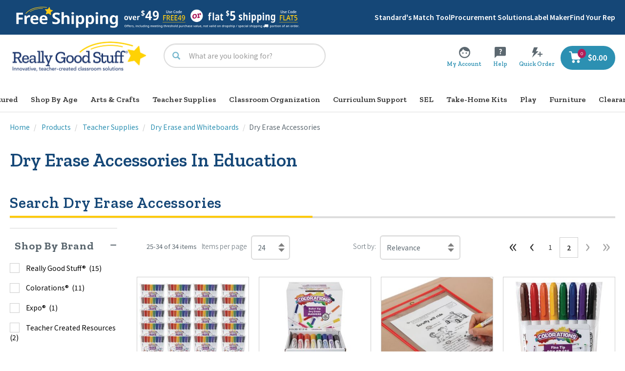

--- FILE ---
content_type: text/html;charset=UTF-8
request_url: https://www.reallygoodstuff.com/dry-erase-accessories/c/e4d/?q=%3Arelevance&page=1&pageSize=
body_size: 96210
content:
<!DOCTYPE html>
<html lang="en">
<head>
<script src="https://rapid-cdn.yottaa.com/rapid/lib/Hs0pPmmtqW7rPg.js"></script>
	<link rel="next" href="https://www.reallygoodstuff.com/language-arts/c/aa1/?start=24&version=V2&pagetype=boolean&variants=true"/>
<script type="text/javascript">
	    window.dataLayer = window.dataLayer || [];
		    
                dataLayer.push({
					"plpPage": "true",
					"plpCategoryName": "Dry Erase Accessories",
					"plpCategoryCode": "e4d",
    				"pageType": "plp",
    				"pageName": "plp: Dry Erase Accessories for the Classroom  from Really Good Stuff to Inspire Classrooms", // populate with <pageType>:<meta title>
    				"pageCategory": "Products/Teacher Supplies/Dry Erase and Whiteboards/Dry Erase Accessories", // populate with category/subcategory
    				'userLoginState': 'guest', // populate with "guest" or "registered" based on user state at a given time
    				'userID': '',  // populated with the Hybris ID user ID only if the user is logged-in; leave empty if logged out
    				'b2bUnit': '',  // populated with the Hybris B2B unit ID only if the b2b user is logged-in; leave empty if logged out
               		'ecommerce': {
                   	'products': [
                    	
      				]
               		}
    			});
        	</script>

	<!-- Google Tag Manager -->
	<script>(function(w,d,s,l,i){w[l]=w[l]||[];w[l].push({'gtm.start':
	new Date().getTime(),event:'gtm.js'});var f=d.getElementsByTagName(s)[0],
	j=d.createElement(s),dl=l!='dataLayer'?'&l='+l:'';j.async=true;j.src=
	'https://www.googletagmanager.com/gtm.js?id='+i+dl;f.parentNode.insertBefore(j,f);
	})(window,document,'script','dataLayer','GTM-TKWGQP4');</script>
	<!-- End Google Tag Manager -->

<script async type="text/javascript" src="//static.klaviyo.com/onsite/js/XK5xcd/klaviyo.js?v=S440" ></script>
    <title>
		Dry Erase Accessories for the Classroom  from Really Good Stuff to Inspire Classrooms</title>
	
    <link rel="preconnect" href="//cdn.dynamicyield.com">
	<link rel="preconnect" href="//st.dynamicyield.com">
	<link rel="preconnect" href="//rcom.dynamicyield.com">
	<link rel="dns-prefetch" href="//cdn.dynamicyield.com">
	<link rel="dns-prefetch" href="//st.dynamicyield.com">
	<link rel="dns-prefetch" href="//rcom.dynamicyield.com">


    <script type="text/javascript">
        DY = window.DY || {};

        
                DY.recommendationContext = { type: 'CATEGORY', data: ['Teacher Supplies','Dry Erase and Whiteboards','Dry Erase Accessories']};
            </script>

    <script type="text/javascript" src="//cdn.dynamicyield.com/api/8774526/api_dynamic.js?v=S440"></script>
	<script type="text/javascript" src="//cdn.dynamicyield.com/api/8774526/api_static.js?v=S440"></script>
	<script type="text/javascript" src="//cdn.dynamicyield.com/common/csny/slick-1.9.0-dy.min.js?v=S440"></script>
	<script type="text/javascript" src="//cdnjs.cloudflare.com/ajax/libs/mustache.js/4.0.1/mustache.js?v=S440"></script>
	<meta http-equiv="Content-Type" content="text/html; charset=utf-8"/>
	<meta http-equiv="X-UA-Compatible" content="IE=edge">
	<meta charset="utf-8">
	<meta name="viewport" content="width=device-width, initial-scale=1, user-scalable=no">

	<meta name="keywords" content="dry-erase,board,accessories,accessories,for,whiteboards,magnetic,accessories,dry-erase,supplies,magnetic">
<meta name="description" content="Shop quality dry erase accessories for the classroom at Really Good Stuff for classrooms of all ages.">
<meta name="og:title" content="Dry Erase Accessories">
<meta name="og:description" content="Shop dry-erase board accessories for a variety of creative, fun &amp; smart classroom solutions. We have more than just markers &amp; erasers. Created by teachers!">
<meta name="og:url" content="https://www.reallygoodstuff.com/dry-erase-accessories/c/e4d/">
<meta name="og:type" content="website">
<meta name="og:site_name" content="Really Good Stuff">
<link rel="canonical" href="https://www.reallygoodstuff.com/dry-erase-accessories/c/e4d/?page=1"/>
	<link rel="shortcut icon" type="image/x-icon" media="all" href="https://dkc1jod44tx5p.cloudfront.net/media/logo/favicon.ico" />
		<style type="text/css">@font-face {font-family:Noto Sans SC;font-style:normal;font-weight:400;src:url(/cf-fonts/s/noto-sans-sc/5.0.17/116/400/normal.woff2);unicode-range:U+2b,U+40,U+3000,U+300a-300b,U+4e16,U+4e66,U+4e70,U+4e91-4e92,U+4e94,U+4e9b,U+4ec0,U+4eca,U+4f01,U+4f17-4f18,U+4f46,U+4f4e,U+4f9b,U+4fee,U+503c,U+5065,U+50cf,U+513f,U+5148,U+518d,U+51c6,U+51e0,U+5217,U+529e-529f,U+5341,U+534f,U+5361,U+5386,U+53c2,U+53c8,U+53cc,U+53d7-53d8,U+5404,U+5411,U+5417,U+5427,U+5468,U+559c,U+5668,U+56e0,U+56e2,U+56ed,U+5740,U+57fa,U+58eb,U+5904,U+592a,U+59cb,U+5a31,U+5b58,U+5b9d,U+5bc6,U+5c71,U+5dde,U+5df1,U+5e08,U+5e26,U+5e2e,U+5e93,U+5e97,U+5eb7,U+5f15,U+5f20,U+5f3a,U+5f62,U+5f69,U+5f88,U+5f8b,U+5fc5,U+600e,U+620f,U+6218,U+623f,U+627e,U+628a,U+62a4,U+62db,U+62e9,U+6307,U+6362,U+636e,U+64ad,U+6539,U+653f,U+6548,U+6574,U+6613,U+6625,U+663e,U+666f,U+672a,U+6750,U+6784,U+6a21,U+6b3e,U+6b65,U+6bcf,U+6c11,U+6c5f,U+6d4b,U+6df1,U+706b,U+7167,U+724c,U+738b,U+73a9,U+73af,U+7403,U+7537,U+754c,U+7559,U+767d,U+7740,U+786e,U+795e,U+798f,U+79f0,U+7aef,U+7b7e,U+7bb1,U+7ea2,U+7ea6,U+7ec4,U+7ec6,U+7ecd,U+7edc,U+7ef4,U+8003,U+80b2,U+81f3-81f4,U+822a,U+827a,U+82f1,U+83b7,U+8425,U+89c2,U+89c8,U+8ba9,U+8bb8,U+8bc6,U+8bd5,U+8be2,U+8be5,U+8bed,U+8c03,U+8d23,U+8d2d,U+8d34,U+8d70,U+8db3,U+8fbe,U+8fce,U+8fd1,U+8fde,U+9001,U+901f-9020,U+90a3,U+914d,U+91c7,U+94fe,U+9500,U+952e,U+9605,U+9645,U+9662,U+9664,U+9700,U+9752,U+975e,U+97f3,U+9879,U+9886,U+98df,U+9a6c,U+9a8c,U+9ed1,U+9f99;font-display:swap;}@font-face {font-family:Noto Sans SC;font-style:normal;font-weight:400;src:url(/cf-fonts/s/noto-sans-sc/5.0.17/5/400/normal.woff2);unicode-range:U+fee3,U+fef3,U+ff03-ff04,U+ff07,U+ff0a,U+ff17-ff19,U+ff1c-ff1d,U+ff20-ff3a,U+ff3c,U+ff3e-ff5b,U+ff5d,U+ff61-ff65,U+ff67-ff6a,U+ff6c,U+ff6f-ff78,U+ff7a-ff7d,U+ff80-ff84,U+ff86,U+ff89-ff8e,U+ff92,U+ff97-ff9b,U+ff9d-ff9f,U+ffe0-ffe4,U+ffe6,U+ffe9,U+ffeb,U+ffed,U+fffc,U+1f004,U+1f170-1f171,U+1f192-1f195,U+1f198-1f19a,U+1f1e6-1f1e8;font-display:swap;}@font-face {font-family:Noto Sans SC;font-style:normal;font-weight:400;src:url(/cf-fonts/s/noto-sans-sc/5.0.17/51/400/normal.woff2);unicode-range:U+770f,U+7712,U+7714,U+7716,U+7719-771b,U+771e,U+7721-7722,U+7726,U+7728,U+772b-7730,U+7732-7736,U+7739-773a,U+773d-773f,U+7743,U+7746-7747,U+774c-774f,U+7751-7752,U+7758-775a,U+775c-775e,U+7762,U+7765-7766,U+7768-776a,U+776c-776d,U+7771-7772,U+777a,U+777c-777e,U+7780,U+7785,U+7787,U+778b-778d,U+778f-7791,U+7793,U+779e-77a0,U+77a2,U+77a5,U+77ad,U+77af,U+77b4-77b7,U+77bd-77c0,U+77c2,U+77c5,U+77c7,U+77cd,U+77d6-77d7,U+77d9-77da,U+77dd-77de,U+77e7,U+77ea,U+77ec,U+77ef,U+77f8,U+77fb,U+77fd-77fe,U+7800,U+7803,U+7806,U+7809,U+780f-7812,U+7815,U+7817-7818,U+781a-781f,U+7821-7823,U+7825-7827,U+7829,U+782b-7830,U+7832-7833,U+7835,U+7837,U+7839-783c;font-display:swap;}@font-face {font-family:Noto Sans SC;font-style:normal;font-weight:400;src:url(/cf-fonts/s/noto-sans-sc/5.0.17/67/400/normal.woff2);unicode-range:U+63bc,U+63be,U+63c0,U+63c3-63c4,U+63c6,U+63c8,U+63cd-63ce,U+63d1,U+63d6,U+63da-63db,U+63de,U+63e0,U+63e3,U+63e9-63ea,U+63ee,U+63f2,U+63f5-63fa,U+63fc,U+63fe-6400,U+6406,U+640b-640d,U+6410,U+6414,U+6416-6417,U+641b,U+6420-6423,U+6425-6428,U+642a,U+6431-6432,U+6434-6437,U+643d-6442,U+6445,U+6448,U+6450-6452,U+645b-645f,U+6462,U+6465,U+6468,U+646d,U+646f-6471,U+6473,U+6477,U+6479-647d,U+6482-6485,U+6487-6488,U+648c,U+6490,U+6493,U+6496-649a,U+649d,U+64a0,U+64a5,U+64ab-64ac,U+64b1-64b7,U+64b9-64bb,U+64be-64c1,U+64c4,U+64c7,U+64c9-64cb,U+64d0,U+64d4,U+64d7-64d8,U+64da,U+64de,U+64e0-64e2,U+64e4,U+64e9,U+64ec,U+64f0-64f2,U+64f4,U+64f7;font-display:swap;}@font-face {font-family:Noto Sans SC;font-style:normal;font-weight:400;src:url(/cf-fonts/s/noto-sans-sc/5.0.17/44/400/normal.woff2);unicode-range:U+7ed7,U+7edb,U+7ee0-7ee2,U+7ee5-7ee6,U+7ee8,U+7eeb,U+7ef0-7ef2,U+7ef6,U+7efa-7efb,U+7efe,U+7f01-7f04,U+7f08,U+7f0a-7f12,U+7f17,U+7f19,U+7f1b-7f1c,U+7f1f,U+7f21-7f23,U+7f25-7f28,U+7f2a-7f33,U+7f35-7f37,U+7f3d,U+7f42,U+7f44-7f45,U+7f4c-7f4d,U+7f52,U+7f54,U+7f58-7f59,U+7f5d,U+7f5f-7f61,U+7f63,U+7f65,U+7f68,U+7f70-7f71,U+7f73-7f75,U+7f77,U+7f79,U+7f7d-7f7e,U+7f85-7f86,U+7f88-7f89,U+7f8b-7f8c,U+7f90-7f91,U+7f94-7f96,U+7f98-7f9b,U+7f9d,U+7f9f,U+7fa3,U+7fa7-7fa9,U+7fac-7fb2,U+7fb4,U+7fb6,U+7fb8,U+7fbc,U+7fbf-7fc0,U+7fc3,U+7fca,U+7fcc,U+7fce,U+7fd2,U+7fd5,U+7fd9-7fdb,U+7fdf,U+7fe3,U+7fe5-7fe7,U+7fe9,U+7feb-7fec,U+7fee-7fef,U+7ff1,U+7ff3-7ff4,U+7ff9;font-display:swap;}@font-face {font-family:Noto Sans SC;font-style:normal;font-weight:400;src:url(/cf-fonts/s/noto-sans-sc/5.0.17/102/400/normal.woff2);unicode-range:U+10c,U+627-629,U+639,U+644,U+64a,U+203b,U+2265,U+2573,U+25b2,U+3448-3449,U+4e1e,U+4e5e,U+4f3a,U+4f5f,U+4fea,U+5026,U+508d,U+5189,U+5254,U+5288,U+52d8,U+52fa,U+5306,U+5308,U+5384,U+53ed,U+543c,U+5450,U+5455,U+5466,U+54c4,U+5578,U+55a7,U+561f,U+5631,U+572d,U+575f,U+57ae,U+57e0,U+5830,U+594e,U+5984,U+5993,U+5bdd,U+5c0d,U+5c7f,U+5c82,U+5e62,U+5ed3,U+5f08,U+607a,U+60bc,U+60df,U+625b,U+6292,U+62e2,U+6363,U+6467,U+6714,U+675e,U+6771,U+67a2,U+67ff,U+6805,U+6813,U+6869,U+68a7,U+68e0,U+6930,U+6986,U+69a8,U+69df,U+6a44,U+6a5f,U+6c13,U+6c1f,U+6c22,U+6c2f,U+6c40,U+6c81,U+6c9b,U+6ca5,U+6da4,U+6df3,U+6e85,U+6eba,U+6f13,U+6f33,U+6f62,U+715e,U+72c4,U+73d1,U+73fe,U+7405,U+7455,U+7487,U+7578,U+75a4,U+75eb,U+7693,U+7738,U+7741,U+776b,U+7792,U+77a7,U+77a9,U+77b3,U+788c,U+7984,U+79a7,U+79e4,U+7a1a,U+7a57,U+7aa6,U+7b0b,U+7b5d,U+7c27,U+7c7d,U+7caa,U+7cd9,U+7cef,U+7eda,U+7ede,U+7f24,U+8046,U+80fa,U+81b3,U+81fb,U+8207,U+8258,U+8335,U+8339,U+8354,U+840e,U+85b0,U+85fb,U+8695,U+86aa,U+8717,U+8749,U+874c,U+8996,U+89bd,U+89c5,U+8bdb,U+8bf5,U+8c5a,U+8d3f,U+8d9f,U+8e44,U+8fed,U+9005,U+9019,U+904e,U+9082,U+90af,U+90dd,U+90e1,U+90f8,U+9119,U+916f,U+9176,U+949e,U+94a7,U+94c2,U+9525,U+9580,U+95dc,U+96e2,U+96fb,U+9a7c,U+9a7f,U+9b41,U+9ca8,U+9cc4,U+9cde,U+9e92,U+9ede,U+e60b,U+e610,U+ff10,U+ff13,U+ff3b,U+f012b;font-display:swap;}@font-face {font-family:Noto Sans SC;font-style:normal;font-weight:400;src:url(/cf-fonts/s/noto-sans-sc/5.0.17/39/400/normal.woff2);unicode-range:U+8532,U+8534-8535,U+8538-853a,U+853c,U+8543,U+8545,U+8548,U+854e,U+8553,U+8556-8557,U+8559,U+855e,U+8561,U+8564-8565,U+8568-856a,U+856d,U+856f-8570,U+8572,U+8576,U+8579-857b,U+8580,U+8585-8586,U+8588,U+858a,U+858f,U+8591,U+8594,U+8599,U+859c,U+85a2,U+85a4,U+85a6,U+85a8-85a9,U+85ab-85ac,U+85ae,U+85b7-85b9,U+85be,U+85c1,U+85c7,U+85cd,U+85d0,U+85d3,U+85d5,U+85dc-85dd,U+85df-85e0,U+85e5-85e6,U+85e8-85ea,U+85f4,U+85f9,U+85fe-85ff,U+8602,U+8605-8607,U+860a-860b,U+8616,U+8618,U+861a,U+8627,U+8629,U+862d,U+8638,U+863c,U+863f,U+864d,U+864f,U+8652-8655,U+865b-865c,U+865f,U+8662,U+8667,U+866c,U+866e,U+8671,U+8675,U+867a-867c,U+867f,U+868b,U+868d,U+8693,U+869c-869d,U+86a1,U+86a3-86a4,U+86a7-86a9,U+86ac,U+86af-86b1,U+86b4-86b6,U+86ba,U+86c0,U+86c4,U+86c6,U+86c9-86ca,U+86cd-86d1,U+86d4,U+86d8,U+86de-86df;font-display:swap;}@font-face {font-family:Noto Sans SC;font-style:normal;font-weight:400;src:url(/cf-fonts/s/noto-sans-sc/5.0.17/4/400/normal.woff2);unicode-range:U+1f1e9-1f1f5,U+1f1f7-1f1ff,U+1f21a,U+1f232,U+1f234-1f237,U+1f250-1f251,U+1f300,U+1f302-1f308,U+1f30a-1f311,U+1f315,U+1f319-1f320,U+1f324,U+1f327,U+1f32a,U+1f32c-1f32d,U+1f330-1f357,U+1f359-1f37e;font-display:swap;}@font-face {font-family:Noto Sans SC;font-style:normal;font-weight:400;src:url(/cf-fonts/s/noto-sans-sc/5.0.17/46/400/normal.woff2);unicode-range:U+7ccc-7ccd,U+7cd7,U+7cdc,U+7cde,U+7ce0,U+7ce4-7ce5,U+7ce7-7ce8,U+7cec,U+7cf0,U+7cf5-7cf9,U+7cfc,U+7cfe,U+7d00,U+7d04-7d0b,U+7d0d,U+7d10-7d14,U+7d17-7d19,U+7d1b-7d1f,U+7d21,U+7d24-7d26,U+7d28-7d2a,U+7d2c-7d2e,U+7d30-7d31,U+7d33,U+7d35-7d36,U+7d38-7d3a,U+7d40,U+7d42-7d44,U+7d46,U+7d4b-7d4c,U+7d4f,U+7d51,U+7d54-7d56,U+7d58,U+7d5b-7d5c,U+7d5e,U+7d61-7d63,U+7d66,U+7d68,U+7d6a-7d6c,U+7d6f,U+7d71-7d73,U+7d75-7d77,U+7d79-7d7a,U+7d7e,U+7d81,U+7d84-7d8b,U+7d8d,U+7d8f,U+7d91,U+7d94,U+7d96,U+7d98-7d9a,U+7d9c-7da0,U+7da2,U+7da6,U+7daa-7db1,U+7db4-7db8,U+7dba-7dbf,U+7dc1;font-display:swap;}@font-face {font-family:Noto Sans SC;font-style:normal;font-weight:400;src:url(/cf-fonts/s/noto-sans-sc/5.0.17/41/400/normal.woff2);unicode-range:U+82a9-82ab,U+82ae,U+82b0,U+82b2,U+82b4-82b6,U+82bc,U+82be,U+82c0-82c2,U+82c4-82c8,U+82ca-82cc,U+82ce,U+82d0,U+82d2-82d3,U+82d5-82d6,U+82d8-82d9,U+82dc-82de,U+82e0-82e4,U+82e7,U+82e9-82eb,U+82ed-82ee,U+82f3-82f4,U+82f7-82f8,U+82fa-8301,U+8306-8308,U+830c-830d,U+830f,U+8311,U+8313-8315,U+8318,U+831a-831b,U+831d,U+8324,U+8327,U+832a,U+832c-832d,U+832f,U+8331-8334,U+833a-833c,U+8340,U+8343-8345,U+8347-8348,U+834a,U+834c,U+834f,U+8351,U+8356,U+8358-835c,U+835e,U+8360,U+8364-8366,U+8368-836a,U+836c-836e,U+8373,U+8378,U+837b-837d,U+837f-8380,U+8382,U+8388,U+838a-838b,U+8392,U+8394,U+8396,U+8398-8399,U+839b-839c,U+83a0,U+83a2-83a3,U+83a8-83aa,U+83ae-83b0,U+83b3;font-display:swap;}@font-face {font-family:Noto Sans SC;font-style:normal;font-weight:400;src:url(/cf-fonts/s/noto-sans-sc/5.0.17/101/400/normal.woff2);unicode-range:U+161,U+926,U+928,U+939,U+93f-940,U+94d,U+e17,U+e22,U+e44,U+2463,U+25c7,U+25ce,U+2764,U+3009,U+3016-3017,U+4e4d,U+4e53,U+4f5a,U+4f70,U+4fae,U+4fd8,U+4ffa,U+5011,U+501a,U+516e,U+51c4,U+5225,U+5364,U+547b,U+5495,U+54e8,U+54ee,U+5594,U+55d3,U+55dc,U+55fd,U+5662,U+5669,U+566c,U+5742,U+5824,U+5834,U+598a,U+5992,U+59a9,U+5a04,U+5b75,U+5b7d,U+5bc5,U+5c49,U+5c90,U+5e1c,U+5e27,U+5e2b,U+5e37,U+5e90,U+618b,U+61f5,U+620a,U+6273,U+62f7,U+6342,U+6401-6402,U+6413,U+6512,U+655b,U+65a7,U+65f1,U+65f7,U+665f,U+6687,U+66a7,U+673d,U+67b8,U+6854,U+68d8,U+68fa,U+696d,U+6a02,U+6a0a,U+6a80,U+6b7c,U+6bd9,U+6c2e,U+6c76,U+6cf8,U+6d4a,U+6d85,U+6e24,U+6e32,U+6ec7,U+6ed5,U+6f88,U+700f,U+701a,U+7078,U+707c,U+70ac,U+70c1,U+7409,U+7422,U+7480,U+74a8,U+752b,U+7574,U+7656,U+7699,U+7737,U+785d,U+78be,U+79b9,U+7a3d,U+7a91,U+7a9f,U+7ae3,U+7b77,U+7c3f,U+7d1a,U+7d50,U+7d93,U+803f,U+8042,U+808b,U+8236,U+82b8-82b9,U+82ef,U+8309,U+836b,U+83ef,U+8431,U+85c9,U+865e,U+868c,U+8759,U+8760,U+8845,U+89ba,U+8a2a,U+8c41,U+8cec,U+8d2c,U+8d4e,U+8e66,U+8e6d,U+8eaf,U+902e,U+914b,U+916e,U+919b,U+949b,U+94a0,U+94b0,U+9541-9542,U+9556,U+95eb,U+95f5,U+964b,U+968b,U+96cc-96cd,U+96cf,U+9704,U+9713,U+9890,U+98a8,U+9985,U+9992,U+9a6d,U+9a81,U+9a86,U+9ab8,U+9ca4,U+9f9a,U+e606-e607,U+e60a,U+e60c,U+e60e,U+fe0f,U+ff02,U+ff1e,U+ff3d;font-display:swap;}@font-face {font-family:Noto Sans SC;font-style:normal;font-weight:400;src:url(/cf-fonts/s/noto-sans-sc/5.0.17/26/400/normal.woff2);unicode-range:U+972a,U+972d,U+9730,U+973d,U+9742,U+9744,U+9748-9749,U+9750-9751,U+975a-975c,U+9763,U+9765-9766,U+976c-976d,U+9773,U+9776,U+977a,U+977c,U+9784-9785,U+978e-978f,U+9791-9792,U+9794-9795,U+9798,U+979a,U+979e,U+97a3,U+97a5-97a6,U+97a8,U+97ab-97ac,U+97ae-97af,U+97b2,U+97b4,U+97c6,U+97cb-97cc,U+97d3,U+97d8,U+97dc,U+97e1,U+97ea-97eb,U+97ee,U+97fb,U+97fe-97ff,U+9801-9803,U+9805-9806,U+9808,U+980c,U+9810-9814,U+9817-9818,U+981e,U+9820-9821,U+9824,U+9828,U+982b-982d,U+9830,U+9834,U+9838-9839,U+983c,U+9846,U+984d-984f,U+9851-9852,U+9854-9855,U+9857-9858,U+985a-985b,U+9862-9863,U+9865,U+9867,U+986b,U+986f-9871,U+9877-9878,U+987c,U+9880,U+9883,U+9885,U+9889,U+988b-988f,U+9893-9895,U+9899-989b,U+989e-989f,U+98a1-98a2,U+98a5-98a7,U+98a9,U+98af,U+98b1,U+98b6,U+98ba,U+98be,U+98c3-98c4,U+98c6-98c7;font-display:swap;}@font-face {font-family:Noto Sans SC;font-style:normal;font-weight:400;src:url(/cf-fonts/s/noto-sans-sc/5.0.17/82/400/normal.woff2);unicode-range:U+5110,U+5113,U+5115,U+5117-5118,U+511a-511c,U+511e-511f,U+5121,U+5128,U+512b-512d,U+5131-5135,U+5137-5139,U+513c,U+5140,U+5142,U+5147,U+514c,U+514e-5150,U+5155-5158,U+5162,U+5169,U+5172,U+517f,U+5181-5184,U+5186-5187,U+518b,U+518f,U+5191,U+5195-5197,U+519a,U+51a2-51a3,U+51a6-51ab,U+51ad-51ae,U+51b1,U+51b4,U+51bc-51bd,U+51bf,U+51c3,U+51c7-51c8,U+51ca-51cb,U+51cd-51ce,U+51d4,U+51d6,U+51db-51dc,U+51e6,U+51e8-51eb,U+51f1,U+51f5,U+51fc,U+51ff,U+5202,U+5205,U+5208,U+520b,U+520d-520e,U+5215-5216,U+5228,U+522a,U+522c-522d,U+5233,U+523c-523d,U+523f-5240,U+5245,U+5247,U+5249,U+524b-524c,U+524e,U+5250,U+525b-525f,U+5261,U+5263-5264,U+5270,U+5273,U+5275,U+5277,U+527d,U+527f,U+5281-5285,U+5287,U+5289,U+528b,U+528d,U+528f,U+5291-5293,U+529a;font-display:swap;}@font-face {font-family:Noto Sans SC;font-style:normal;font-weight:400;src:url(/cf-fonts/s/noto-sans-sc/5.0.17/52/400/normal.woff2);unicode-range:U+760a-760e,U+7610-7619,U+761b-761d,U+761f-7622,U+7625,U+7627-762a,U+762e-7630,U+7632-7635,U+7638-763a,U+763c-763d,U+763f-7640,U+7642-7643,U+7647-7648,U+764d-764e,U+7652,U+7654,U+7658,U+765a,U+765c,U+765e-765f,U+7661-7663,U+7665,U+7669,U+766c,U+766e-766f,U+7671-7673,U+7675-7676,U+7678-767a,U+767f,U+7681,U+7683,U+7688,U+768a-768c,U+768e,U+7690-7692,U+7695,U+7698,U+769a-769b,U+769d-76a0,U+76a2,U+76a4-76a7,U+76ab-76ac,U+76af-76b0,U+76b2,U+76b4-76b5,U+76ba-76bb,U+76bf,U+76c2-76c3,U+76c5,U+76c9,U+76cc-76ce,U+76dc-76de,U+76e1-76ea,U+76f1,U+76f9-76fb,U+76fd,U+76ff-7700,U+7703-7704,U+7707-7708,U+770c-770e;font-display:swap;}@font-face {font-family:Noto Sans SC;font-style:normal;font-weight:400;src:url(/cf-fonts/s/noto-sans-sc/5.0.17/63/400/normal.woff2);unicode-range:U+68e1,U+68e3-68e4,U+68e6-68ed,U+68ef-68f0,U+68f2,U+68f4,U+68f6-68f7,U+68f9,U+68fb-68fd,U+68ff-6902,U+6906-6908,U+690b,U+6910,U+691a-691c,U+691f-6920,U+6924-6925,U+692a,U+692d,U+6934,U+6939,U+693c-6945,U+694a-694b,U+6952-6954,U+6957,U+6959,U+695b,U+695d,U+695f,U+6962-6964,U+6966,U+6968-696c,U+696e-696f,U+6971,U+6973-6974,U+6978-6979,U+697d,U+697f-6980,U+6985,U+6987-698a,U+698d-698e,U+6994-6999,U+699b,U+69a3-69a4,U+69a6-69a7,U+69ab,U+69ad-69ae,U+69b1,U+69b7,U+69bb-69bc,U+69c1,U+69c3-69c5,U+69c7,U+69ca-69ce,U+69d0-69d1,U+69d3-69d4,U+69d7-69da,U+69e0,U+69e4,U+69e6,U+69ec-69ed,U+69f1-69f3,U+69f8,U+69fa-69fc,U+69fe-6a00;font-display:swap;}@font-face {font-family:Noto Sans SC;font-style:normal;font-weight:400;src:url(/cf-fonts/s/noto-sans-sc/5.0.17/104/400/normal.woff2);unicode-range:U+2003,U+2193,U+2462,U+4e19,U+4e2b,U+4e36,U+4ea8,U+4ed1,U+4ed7,U+4f51,U+4f63,U+4f83,U+50e7,U+5112,U+5167,U+51a4,U+51b6,U+5239,U+5265,U+532a,U+5351,U+537f,U+5401,U+548f,U+5492,U+54af,U+54b3,U+54bd,U+54d1,U+54df,U+554f,U+5564,U+5598,U+5632,U+56a3,U+56e7,U+574e,U+575d-575e,U+57d4,U+584c,U+58e4,U+5937,U+5955,U+5a05,U+5a49,U+5ac2,U+5bb0,U+5c39,U+5c61,U+5d0e,U+5de9,U+5e9a,U+5eb8,U+5f0a,U+5f13,U+5f8c,U+608d,U+611b,U+6127,U+62a0,U+634f,U+635e,U+63fd,U+6577,U+658b,U+65bc,U+660a,U+6643,U+6656,U+6760,U+67af,U+67c4,U+67e0,U+6817,U+68cd,U+690e,U+6960,U+69b4,U+6a71,U+6aac,U+6b67,U+6bb4,U+6c55,U+6c70,U+6c82,U+6ca6,U+6cb8,U+6cbe,U+6e9c,U+6ede,U+6ee5,U+6f4d,U+6f84,U+6f9c,U+7115,U+7121,U+722a,U+7261,U+7272,U+7280,U+72f8,U+7504,U+754f,U+75d8,U+767c,U+76ef,U+778e,U+77bb,U+77f6,U+786b,U+78b1,U+7948,U+7985,U+79be,U+7a83,U+7a8d,U+7eac,U+7eef,U+7ef8,U+7efd,U+7f00,U+803d,U+8086,U+810a,U+8165,U+819d,U+81a8,U+8214,U+829c,U+831c,U+8328,U+832b,U+8367,U+83e0,U+83f1,U+8403,U+846b,U+8475,U+84b2,U+8513,U+8574,U+85af,U+86d9,U+86db,U+8acb,U+8bbd,U+8be0-8be1,U+8c0e,U+8d29,U+8d63,U+8e81,U+8f7f,U+9032,U+9042,U+90b1,U+90b5,U+9165,U+9175,U+94a6,U+94c5,U+950c,U+9540,U+9610,U+9699,U+96c7,U+973e,U+978d,U+97ec,U+97f6,U+984c,U+987d,U+9882,U+9965,U+996a,U+9972,U+9a8f,U+9ad3,U+9ae6,U+9cb8,U+9edb,U+e600,U+e60f,U+e611,U+ff05,U+ff0b;font-display:swap;}@font-face {font-family:Noto Sans SC;font-style:normal;font-weight:400;src:url(/cf-fonts/s/noto-sans-sc/5.0.17/29/400/normal.woff2);unicode-range:U+9410-941a,U+941c-942b,U+942d-942e,U+9432-9433,U+9435,U+9438,U+943a,U+943e,U+9444,U+944a,U+9451-9452,U+945a,U+9462-9463,U+9465,U+9470-9487,U+948a-9492,U+9494-9498,U+949a,U+949c-949d,U+94a1,U+94a3-94a4,U+94a8,U+94aa-94ad,U+94af,U+94b2,U+94b4-94ba,U+94bc-94c0,U+94c4,U+94c6-94db,U+94de-94e6;font-display:swap;}@font-face {font-family:Noto Sans SC;font-style:normal;font-weight:400;src:url(/cf-fonts/s/noto-sans-sc/5.0.17/32/400/normal.woff2);unicode-range:U+8fe2-8fe5,U+8fe8-8fe9,U+8fee,U+8ff3-8ff4,U+8ff8,U+8ffa,U+9004,U+900b,U+9011,U+9015-9016,U+901e,U+9021,U+9026,U+902d,U+902f,U+9031,U+9035-9036,U+9039-903a,U+9041,U+9044-9046,U+904a,U+904f-9052,U+9054-9055,U+9058-9059,U+905b-905e,U+9060-9062,U+9068-9069,U+906f,U+9072,U+9074,U+9076-907a,U+907c-907d,U+9081,U+9083,U+9085,U+9087-908b,U+908f,U+9095,U+9097,U+9099-909b,U+909d,U+90a0-90a1,U+90a8-90a9,U+90ac,U+90b0,U+90b2-90b4,U+90b6,U+90b8,U+90ba,U+90bd-90be,U+90c3-90c5,U+90c7-90c8,U+90cf-90d0,U+90d3,U+90d5,U+90d7,U+90da-90dc,U+90de,U+90e2,U+90e4,U+90e6-90e7,U+90ea-90eb,U+90ef,U+90f4-90f5,U+90f7,U+90fe-9100,U+9104,U+9109,U+910c,U+9112,U+9114-9115,U+9118,U+911c,U+911e,U+9120,U+9122-9123,U+9127,U+912d,U+912f-9132,U+9139-913a,U+9143,U+9146,U+9149-914a;font-display:swap;}@font-face {font-family:Noto Sans SC;font-style:normal;font-weight:400;src:url(/cf-fonts/s/noto-sans-sc/5.0.17/68/400/normal.woff2);unicode-range:U+623b,U+623d-623e,U+6243,U+6246,U+6248-6249,U+624c,U+6255,U+6259,U+625e,U+6260-6261,U+6265-6266,U+626a,U+6271,U+627a,U+627c-627d,U+6283,U+6286,U+6289,U+628e,U+6294,U+629c,U+629e-629f,U+62a1,U+62a8,U+62ba-62bb,U+62bf,U+62c2,U+62c4,U+62c8,U+62ca-62cb,U+62ce-62cf,U+62d1,U+62d7,U+62d9-62da,U+62dd,U+62e0-62e1,U+62e3-62e4,U+62e7,U+62eb,U+62ee,U+62f0,U+62f4-62f6,U+6308,U+630a-630e,U+6310,U+6312-6313,U+6317,U+6319,U+631b,U+631d-631f,U+6322,U+6326,U+6329,U+6331-6332,U+6334-6337,U+6339,U+633b-633c,U+633e-6340,U+6343,U+6347,U+634b-634e,U+6354,U+635c-635d,U+6368-6369,U+636d,U+636f-6372,U+6376,U+637a-637b,U+637d,U+6382-6383,U+6387,U+638a-638b,U+638d-638e,U+6391,U+6393-6397,U+6399,U+639b,U+639e-639f,U+63a1,U+63a3-63a4,U+63ac-63ae,U+63b1-63b5,U+63b7-63bb;font-display:swap;}@font-face {font-family:Noto Sans SC;font-style:normal;font-weight:400;src:url(/cf-fonts/s/noto-sans-sc/5.0.17/61/400/normal.woff2);unicode-range:U+6b85-6b86,U+6b89,U+6b8d,U+6b91-6b93,U+6b95,U+6b97-6b98,U+6b9a-6b9b,U+6b9e,U+6ba1-6ba4,U+6ba9-6baa,U+6bad,U+6baf-6bb0,U+6bb2-6bb3,U+6bba-6bbd,U+6bc0,U+6bc2,U+6bc6,U+6bca-6bcc,U+6bce,U+6bd0-6bd1,U+6bd3,U+6bd6-6bd8,U+6bda,U+6be1,U+6be6,U+6bec,U+6bf1,U+6bf3-6bf5,U+6bf9,U+6bfd,U+6c05-6c08,U+6c0d,U+6c10,U+6c15-6c1a,U+6c21,U+6c23-6c26,U+6c29-6c2d,U+6c30-6c33,U+6c35-6c37,U+6c39-6c3a,U+6c3c-6c3f,U+6c46,U+6c4a-6c4c,U+6c4e-6c50,U+6c54,U+6c56,U+6c59-6c5c,U+6c5e,U+6c63,U+6c67-6c69,U+6c6b,U+6c6d,U+6c6f,U+6c72-6c74,U+6c78-6c7a,U+6c7c,U+6c84-6c87,U+6c8b-6c8c,U+6c8f,U+6c91,U+6c93-6c96,U+6c98,U+6c9a,U+6c9d,U+6ca2-6ca4,U+6ca8-6ca9,U+6cac-6cae,U+6cb1;font-display:swap;}@font-face {font-family:Noto Sans SC;font-style:normal;font-weight:400;src:url(/cf-fonts/s/noto-sans-sc/5.0.17/85/400/normal.woff2);unicode-range:U+3127-3129,U+3131,U+3134,U+3137,U+3139,U+3141-3142,U+3145,U+3147-3148,U+314b,U+314d-314e,U+315c,U+3160-3161,U+3163-3164,U+3186,U+318d,U+3192,U+3196-3198,U+319e-319f,U+3220-3229,U+3231,U+3268,U+3297,U+3299,U+32a3,U+338e-338f,U+3395,U+339c-339e,U+33c4,U+33d1-33d2,U+33d5,U+3434,U+34dc,U+34ee,U+353e,U+355d,U+3566,U+3575,U+3592,U+35a0-35a1,U+35ad,U+35ce,U+36a2,U+36ab,U+38a8,U+3dab,U+3de7,U+3deb,U+3e1a,U+3f1b,U+3f6d,U+4495,U+4723,U+48fa,U+4ca3,U+4e02,U+4e04-4e06,U+4e0c,U+4e0f,U+4e15,U+4e17,U+4e1f-4e21,U+4e26,U+4e29,U+4e2c,U+4e2f,U+4e31,U+4e35,U+4e37,U+4e3c,U+4e3f-4e42,U+4e44,U+4e46-4e47,U+4e57,U+4e5a-4e5c,U+4e64-4e65,U+4e67,U+4e69,U+4e6d,U+4e78,U+4e7f-4e82,U+4e85,U+4e87,U+4e8a,U+4e8d,U+4e93,U+4e96,U+4e98-4e99,U+4e9c,U+4e9e-4ea0,U+4ea2-4ea3,U+4ea5,U+4eb0-4eb1,U+4eb3-4eb6;font-display:swap;}@font-face {font-family:Noto Sans SC;font-style:normal;font-weight:400;src:url(/cf-fonts/s/noto-sans-sc/5.0.17/112/400/normal.woff2);unicode-range:U+23,U+3d,U+4e01,U+4e39,U+4e73,U+4ecd,U+4ed9,U+4eea,U+4f0a,U+4f1f,U+4f5b,U+4fa0,U+4fc3,U+501f,U+50a8,U+515a,U+5175,U+51a0,U+51c0,U+51e1,U+51e4,U+5200,U+520a,U+5224,U+523a,U+52aa,U+52b1,U+52b3,U+5348,U+5353,U+5360,U+5371,U+5377,U+539a,U+541b,U+5434,U+547c,U+54e6,U+5510,U+5531,U+5609,U+56f0,U+56fa,U+5733,U+574f,U+5851,U+5854,U+5899,U+58c1,U+592e,U+5939,U+5976,U+5986,U+59bb,U+5a18,U+5a74,U+5b59,U+5b87,U+5b97,U+5ba0,U+5bab,U+5bbd-5bbe,U+5bf8,U+5c0a,U+5c3a,U+5c4a,U+5e16,U+5e1d,U+5e2d,U+5e8a,U+6015,U+602a,U+6050,U+6069,U+6162,U+61c2,U+6293,U+6297,U+62b1,U+62bd,U+62df,U+62fc,U+6302,U+635f,U+638c,U+63ed,U+6458,U+6469,U+6563,U+6620,U+6653,U+6696-6697,U+66dd,U+675f,U+676f-6770,U+67d0,U+67d3,U+684c,U+6865,U+6885,U+68b0,U+68ee,U+690d,U+6b23,U+6b32,U+6bd5,U+6c89,U+6d01,U+6d25,U+6d89,U+6da6,U+6db2,U+6df7,U+6ed1,U+6f02,U+70c8,U+70df,U+70e7,U+7126,U+7236,U+7259,U+731c,U+745e,U+74e3,U+751a,U+751c,U+7532,U+7545,U+75db,U+7761,U+7a0d,U+7b51,U+7ca4,U+7cd6,U+7d2b,U+7ea0,U+7eb9,U+7ed8,U+7f18,U+7f29,U+8033,U+804a,U+80a4-80a5,U+80e1,U+817f,U+829d,U+82e6,U+8336,U+840c,U+8499,U+864e,U+8651,U+865a,U+88ad,U+89e6,U+8bd7,U+8bfa,U+8c37,U+8d25,U+8d38,U+8ddd,U+8fea,U+9010,U+9012,U+906d,U+907f-9080,U+90d1,U+9177,U+91ca,U+94fa,U+9501,U+9634-9635,U+9694,U+9707,U+9738,U+9769,U+9a7b,U+9a97,U+9aa8,U+9b3c,U+9c81,U+9ed8;font-display:swap;}@font-face {font-family:Noto Sans SC;font-style:normal;font-weight:400;src:url(/cf-fonts/s/noto-sans-sc/5.0.17/90/400/normal.woff2);unicode-range:U+207b-2083,U+208c-208e,U+2092,U+20a6,U+20a8-20ad,U+20af,U+20b1,U+20b4-20b5,U+20b8-20ba,U+20bd,U+20db,U+20dd,U+20e0,U+20e3,U+2105,U+2109,U+2113,U+2116-2117,U+2120-2121,U+2126,U+212b,U+2133,U+2139,U+2194,U+2196-2199,U+21a0,U+21a9-21aa,U+21af,U+21b3,U+21b5,U+21ba-21bb,U+21c4,U+21ca,U+21cc,U+21d0-21d4,U+21e1,U+21e6-21e9,U+2200,U+2202,U+2205-2208,U+220f,U+2211-2212,U+2215,U+2217-2219,U+221d-2220,U+2223,U+2225,U+2227-222b,U+222e,U+2234-2237,U+223c-223d,U+2248,U+224c,U+2252,U+2256,U+2260-2261,U+2266-2267,U+226a-226b,U+226e-226f,U+2282-2283,U+2295,U+2297,U+2299,U+22a5,U+22b0-22b1,U+22b9,U+22bf,U+22c5-22c6,U+22ef,U+2304,U+2307,U+230b,U+2312-2314,U+2318,U+231a-231b,U+2323,U+239b,U+239d-239e,U+23a0;font-display:swap;}@font-face {font-family:Noto Sans SC;font-style:normal;font-weight:400;src:url(/cf-fonts/s/noto-sans-sc/5.0.17/117/400/normal.woff2);unicode-range:U+4e,U+201c-201d,U+3010-3011,U+4e07,U+4e1c,U+4e24,U+4e3e,U+4e48,U+4e50,U+4e5f,U+4e8b-4e8c,U+4ea4,U+4eab-4eac,U+4ecb,U+4ece,U+4ed6,U+4ee3,U+4ef6-4ef7,U+4efb,U+4f20,U+4f55,U+4f7f,U+4fdd,U+505a,U+5143,U+5149,U+514d,U+5171,U+5177,U+518c,U+51fb,U+521b,U+5229,U+522b,U+52a9,U+5305,U+5317,U+534e,U+5355,U+5357,U+535a,U+5373,U+539f,U+53bb,U+53ca,U+53cd,U+53d6,U+53e3,U+53ea,U+53f0,U+5458,U+5546,U+56db,U+573a,U+578b,U+57ce,U+58f0,U+590d,U+5934,U+5973,U+5b57,U+5b8c,U+5b98,U+5bb9,U+5bfc,U+5c06,U+5c11,U+5c31,U+5c55,U+5df2,U+5e03,U+5e76,U+5e94,U+5efa,U+5f71,U+5f97,U+5feb,U+6001,U+603b,U+60f3,U+611f,U+6216,U+624d,U+6253,U+6295,U+6301,U+6392,U+641c,U+652f,U+653e,U+6559,U+6599,U+661f,U+671f,U+672f,U+6761,U+67e5,U+6807,U+6837,U+683c,U+6848,U+6b22,U+6b64,U+6bd4,U+6c14,U+6c34,U+6c42,U+6ca1,U+6d41,U+6d77,U+6d88,U+6e05,U+6e38,U+6e90,U+7136,U+7231,U+7531,U+767e,U+76ee,U+76f4,U+771f,U+7801,U+793a,U+79cd,U+7a0b,U+7a7a,U+7acb,U+7ae0,U+7b2c,U+7b80,U+7ba1,U+7cbe,U+7d22,U+7ea7,U+7ed3,U+7ed9,U+7edf,U+7f16,U+7f6e,U+8001,U+800c,U+8272,U+8282,U+82b1,U+8350,U+88ab,U+88c5,U+897f,U+89c1,U+89c4,U+89e3,U+8a00,U+8ba1,U+8ba4,U+8bae-8bb0,U+8bbe,U+8bc1,U+8bc4,U+8bfb,U+8d28,U+8d39,U+8d77,U+8d85,U+8def,U+8eab,U+8f66,U+8f6c,U+8f7d,U+8fd0,U+9009,U+90ae,U+90fd,U+91cc-91cd,U+91cf,U+95fb,U+9650,U+96c6,U+9891,U+98ce,U+ff1f;font-display:swap;}@font-face {font-family:Noto Sans SC;font-style:normal;font-weight:400;src:url(/cf-fonts/s/noto-sans-sc/5.0.17/latin/400/normal.woff2);unicode-range:U+0000-00FF,U+0131,U+0152-0153,U+02BB-02BC,U+02C6,U+02DA,U+02DC,U+0304,U+0308,U+0329,U+2000-206F,U+2074,U+20AC,U+2122,U+2191,U+2193,U+2212,U+2215,U+FEFF,U+FFFD;font-display:swap;}@font-face {font-family:Noto Sans SC;font-style:normal;font-weight:400;src:url(/cf-fonts/s/noto-sans-sc/5.0.17/47/400/normal.woff2);unicode-range:U+7bc3-7bc4,U+7bc6,U+7bc8-7bcc,U+7bd1,U+7bd3-7bd4,U+7bd9-7bda,U+7bdd,U+7be0-7be1,U+7be4-7be6,U+7be9-7bea,U+7bef,U+7bf4,U+7bf6,U+7bfc,U+7bfe,U+7c01,U+7c03,U+7c07-7c08,U+7c0a-7c0d,U+7c0f,U+7c11,U+7c15-7c16,U+7c19,U+7c1e-7c21,U+7c23-7c24,U+7c26,U+7c28-7c33,U+7c35,U+7c37-7c3b,U+7c3d-7c3e,U+7c40-7c41,U+7c43,U+7c47-7c48,U+7c4c,U+7c50,U+7c53-7c54,U+7c59,U+7c5f-7c60,U+7c63-7c65,U+7c6c,U+7c6e,U+7c72,U+7c74,U+7c79-7c7a,U+7c7c,U+7c81-7c82,U+7c84-7c85,U+7c88,U+7c8a-7c91,U+7c93-7c96,U+7c99,U+7c9b-7c9e,U+7ca0-7ca2,U+7ca6-7ca9,U+7cac,U+7caf-7cb3,U+7cb5-7cb7,U+7cba-7cbd,U+7cbf-7cc2,U+7cc5,U+7cc7-7cc9;font-display:swap;}@font-face {font-family:Noto Sans SC;font-style:normal;font-weight:400;src:url(/cf-fonts/s/noto-sans-sc/5.0.17/81/400/normal.woff2);unicode-range:U+52a2,U+52a6-52a7,U+52ac-52ad,U+52af,U+52b4-52b5,U+52b9,U+52bb-52bc,U+52be,U+52c1,U+52c5,U+52ca,U+52cd,U+52d0,U+52d6-52d7,U+52d9,U+52db,U+52dd-52de,U+52e0,U+52e2-52e3,U+52e5,U+52e7-52f0,U+52f2-52f3,U+52f5-52f9,U+52fb-52fc,U+5302,U+5304,U+530b,U+530d,U+530f-5310,U+5315,U+531a,U+531c-531d,U+5321,U+5323,U+5326,U+532e-5331,U+5338,U+533c-533e,U+5340,U+5344-5345,U+534b-534d,U+5350,U+5354,U+5358,U+535d-535f,U+5363,U+5368-5369,U+536c,U+536e-536f,U+5372,U+5379-537b,U+537d,U+538d-538e,U+5390,U+5393-5394,U+5396,U+539b-539d,U+53a0-53a1,U+53a3-53a5,U+53a9,U+53ad-53ae,U+53b0,U+53b2-53b3,U+53b5-53b8,U+53bc,U+53be,U+53c1,U+53c3-53c7,U+53ce-53cf,U+53d2-53d3,U+53d5,U+53da,U+53de-53df,U+53e1-53e2,U+53e7-53e9,U+53f1,U+53f4-53f5,U+53fa;font-display:swap;}@font-face {font-family:Noto Sans SC;font-style:normal;font-weight:400;src:url(/cf-fonts/s/noto-sans-sc/5.0.17/99/400/normal.woff2);unicode-range:U+a1-a4,U+a6-a8,U+aa,U+ac,U+af,U+b1,U+b3-b6,U+b8-ba,U+bc-d6,U+d8-de,U+e6,U+eb,U+ee-f0,U+f5,U+f7-f8,U+fb,U+fd-100,U+102,U+104-107,U+10d,U+10f-112,U+115,U+117,U+119,U+11b,U+11e-11f,U+121,U+123,U+125-127,U+129-12a,U+12d,U+12f-13f,U+141-142,U+144,U+146,U+14b-14c,U+14f-153,U+158-15b,U+15e-160,U+163-165,U+168-16a,U+16d-175;font-display:swap;}@font-face {font-family:Noto Sans SC;font-style:normal;font-weight:400;src:url(/cf-fonts/s/noto-sans-sc/5.0.17/28/400/normal.woff2);unicode-range:U+94e7-94ec,U+94ee-94f1,U+94f3,U+94f5,U+94f7,U+94f9,U+94fb-94fd,U+94ff,U+9503-9504,U+9506-9507,U+9509-950a,U+950d-950f,U+9511-9518,U+951a-9520,U+9522,U+9528-952d,U+9530-953a,U+953c-953f,U+9543-9546,U+9548-9550,U+9552-9555,U+9557-955b,U+955d-9568,U+956a-956d,U+9570-9574,U+9583,U+9586,U+9589,U+958e-958f,U+9591-9592,U+9594,U+9598-9599,U+959e-95a0,U+95a2-95a6,U+95a8-95b2,U+95b4,U+95b8;font-display:swap;}@font-face {font-family:Noto Sans SC;font-style:normal;font-weight:400;src:url(/cf-fonts/s/noto-sans-sc/5.0.17/83/400/normal.woff2);unicode-range:U+4fe3-4fe4,U+4fe6,U+4fe8,U+4feb-4fed,U+4ff3,U+4ff5-4ff6,U+4ff8,U+4ffe,U+5001,U+5005-5006,U+5009,U+500c,U+500f,U+5013-5018,U+501b-501e,U+5022-5025,U+5027-5028,U+502b-502e,U+5030,U+5033-5034,U+5036-5039,U+503b,U+5041-5043,U+5045-5046,U+5048-504a,U+504c-504e,U+5051,U+5053,U+5055-5057,U+505b,U+505e,U+5060,U+5062-5063,U+5067,U+506a,U+506c,U+5070-5072,U+5074-5075,U+5078,U+507b,U+507d-507e,U+5080,U+5088-5089,U+5091-5092,U+5095,U+5097-509e,U+50a2-50a3,U+50a5-50a7,U+50a9,U+50ad,U+50b3,U+50b5,U+50b7,U+50ba,U+50be,U+50c4-50c5,U+50c7,U+50ca,U+50cd,U+50d1,U+50d5-50d6,U+50da,U+50de,U+50e5-50e6,U+50ec-50ee,U+50f0-50f1,U+50f3,U+50f9-50fb,U+50fe-5102,U+5104,U+5106-5107,U+5109-510b,U+510d,U+510f;font-display:swap;}@font-face {font-family:Noto Sans SC;font-style:normal;font-weight:400;src:url(/cf-fonts/s/noto-sans-sc/5.0.17/33/400/normal.woff2);unicode-range:U+8e2d-8e31,U+8e34-8e35,U+8e39-8e3a,U+8e3d,U+8e40-8e42,U+8e47,U+8e49-8e4b,U+8e50-8e53,U+8e59-8e5a,U+8e5f-8e60,U+8e64,U+8e69,U+8e6c,U+8e70,U+8e74,U+8e76,U+8e7a-8e7c,U+8e7f,U+8e84-8e85,U+8e87,U+8e89,U+8e8b,U+8e8d,U+8e8f-8e90,U+8e94,U+8e99,U+8e9c,U+8e9e,U+8eaa,U+8eac,U+8eb0,U+8eb6,U+8ec0,U+8ec6,U+8eca-8ece,U+8ed2,U+8eda,U+8edf,U+8ee2,U+8eeb,U+8ef8,U+8efb-8efe,U+8f03,U+8f09,U+8f0b,U+8f12-8f15,U+8f1b,U+8f1d,U+8f1f,U+8f29-8f2a,U+8f2f,U+8f36,U+8f38,U+8f3b,U+8f3e-8f3f,U+8f44-8f45,U+8f49,U+8f4d-8f4e,U+8f5f,U+8f6b,U+8f6d,U+8f71-8f73,U+8f75-8f76,U+8f78-8f7a,U+8f7c,U+8f7e,U+8f81-8f82,U+8f84,U+8f87,U+8f8a-8f8b,U+8f8d-8f8f,U+8f94-8f95,U+8f97-8f9a,U+8fa6,U+8fad-8faf,U+8fb2,U+8fb5-8fb7,U+8fba-8fbc,U+8fbf,U+8fc2,U+8fcb,U+8fcd,U+8fd3,U+8fd5,U+8fd7,U+8fda;font-display:swap;}@font-face {font-family:Noto Sans SC;font-style:normal;font-weight:400;src:url(/cf-fonts/s/noto-sans-sc/5.0.17/98/400/normal.woff2);unicode-range:U+176-17f,U+192,U+194,U+19a-19b,U+19d,U+1a0-1a1,U+1a3-1a4,U+1aa,U+1ac-1ad,U+1af-1bf,U+1d2,U+1d4,U+1d6,U+1d8,U+1da,U+1dc,U+1e3,U+1e7,U+1e9,U+1ee,U+1f0-1f1,U+1f3,U+1f5-1ff,U+219-21b,U+221,U+223-226,U+228,U+22b,U+22f,U+231,U+234-237,U+23a-23b,U+23d,U+250-252,U+254-255,U+259-25e,U+261-263,U+265,U+268,U+26a-26b,U+26f-277,U+279,U+27b-280,U+282-283,U+285,U+28a,U+28c,U+28f,U+292,U+294-296,U+298-29a,U+29c,U+29f,U+2a1-2a4,U+2a6-2a7,U+2a9,U+2ab;font-display:swap;}@font-face {font-family:Noto Sans SC;font-style:normal;font-weight:400;src:url(/cf-fonts/s/noto-sans-sc/5.0.17/42/400/normal.woff2);unicode-range:U+814d-814e,U+8151,U+8153,U+8158-815a,U+815e,U+8160,U+8166-8169,U+816b,U+816d,U+8171,U+8173-8174,U+8178,U+817c-817d,U+8182,U+8188,U+8191,U+8198-819b,U+81a0,U+81a3,U+81a5-81a6,U+81a9,U+81b6,U+81ba-81bb,U+81bd,U+81bf,U+81c1,U+81c3,U+81c6,U+81c9-81ca,U+81cc-81cd,U+81d1,U+81d3-81d4,U+81d8,U+81db-81dc,U+81de-81df,U+81e5,U+81e7-81e9,U+81eb-81ec,U+81ee-81ef,U+81f5,U+81f8,U+81fa,U+81fc,U+81fe,U+8200-8202,U+8204,U+8208-820a,U+820e-8210,U+8216-8218,U+821b-821c,U+8221-8224,U+8226-8228,U+822b,U+822d,U+822f,U+8232-8234,U+8237-8238,U+823a-823b,U+823e,U+8244,U+8249,U+824b,U+824f,U+8259-825a,U+825f,U+8266,U+8268,U+826e,U+8271,U+8276-8279,U+827d,U+827f,U+8283-8284,U+8288-828a,U+828d-8291,U+8293-8294,U+8296-8298,U+829f-82a1,U+82a3-82a4,U+82a7-82a8;font-display:swap;}@font-face {font-family:Noto Sans SC;font-style:normal;font-weight:400;src:url(/cf-fonts/s/noto-sans-sc/5.0.17/cyrillic/400/normal.woff2);unicode-range:U+0301,U+0400-045F,U+0490-0491,U+04B0-04B1,U+2116;font-display:swap;}@font-face {font-family:Noto Sans SC;font-style:normal;font-weight:400;src:url(/cf-fonts/s/noto-sans-sc/5.0.17/38/400/normal.woff2);unicode-range:U+86e4,U+86e6,U+86e9,U+86ed,U+86ef-86f4,U+86f8-86f9,U+86fb,U+86fe,U+8703,U+8706-870a,U+870d,U+8711-8713,U+871a,U+871e,U+8722-8723,U+8725,U+8729,U+872e,U+8731,U+8734,U+8737,U+873a-873b,U+873e-8740,U+8742,U+8747-8748,U+8753,U+8755,U+8757-8758,U+875d,U+875f,U+8762-8766,U+8768,U+876e,U+8770,U+8772,U+8775,U+8778,U+877b-877e,U+8782,U+8785,U+8788,U+878b,U+8793,U+8797,U+879a,U+879e-87a0,U+87a2-87a3,U+87a8,U+87ab-87ad,U+87af,U+87b3,U+87b5,U+87bd,U+87c0,U+87c4,U+87c6,U+87ca-87cb,U+87d1-87d2,U+87db-87dc,U+87de,U+87e0,U+87e5,U+87ea,U+87ec,U+87ee,U+87f2-87f3,U+87fb,U+87fd-87fe,U+8802-8803,U+8805,U+880a-880b,U+880d,U+8813-8816,U+8819,U+881b,U+881f,U+8821,U+8823,U+8831-8832,U+8835-8836,U+8839,U+883b-883c,U+8844,U+8846,U+884a,U+884e,U+8852-8853,U+8855,U+8859,U+885b,U+885d-885e,U+8862,U+8864;font-display:swap;}@font-face {font-family:Noto Sans SC;font-style:normal;font-weight:400;src:url(/cf-fonts/s/noto-sans-sc/5.0.17/107/400/normal.woff2);unicode-range:U+200b,U+2103,U+4e18,U+4e27-4e28,U+4e38,U+4e59,U+4e8f,U+4ead,U+4ec7,U+4fe9,U+503a,U+5085,U+5146,U+51af,U+51f8,U+52ab,U+5339,U+535c,U+5378,U+538c,U+5398,U+53f9,U+5415,U+5475,U+54aa,U+54ac,U+54b8,U+5582,U+5760,U+5764,U+57cb,U+5835,U+5885,U+5951,U+5983,U+59da,U+5a77,U+5b5d,U+5b5f,U+5bb5,U+5bc2,U+5be8,U+5bfa,U+5c2c,U+5c34,U+5c41,U+5c48,U+5c65,U+5cad,U+5e06,U+5e42,U+5ef7,U+5f17,U+5f25,U+5f6d,U+5f79,U+6028,U+6064,U+6068,U+606d,U+607c,U+6094,U+6109,U+6124,U+6247,U+626d,U+6291,U+629a,U+62ac,U+62b9,U+62fe,U+6324,U+6349,U+6367,U+6398,U+6495,U+64a4,U+64b0,U+64bc,U+64ce,U+658c,U+65ed,U+6602,U+6674,U+6691,U+66a8,U+674f,U+679a,U+67ef,U+67f4,U+680b,U+6876,U+68a8,U+6a59,U+6a61,U+6b20,U+6bc5,U+6d12,U+6d46,U+6d8c,U+6dc0,U+6e14,U+6e23,U+6f06,U+7164,U+716e,U+7199,U+71e5,U+72ac,U+742a,U+755c,U+75ab,U+75b2,U+75f4,U+7897,U+78b3,U+78c5,U+7978,U+79fd,U+7a74,U+7b4b,U+7b5b,U+7ece,U+7ed2,U+7ee3,U+7ef3,U+7f50,U+7f55,U+7f9e,U+7fe0,U+809d,U+8106,U+814a,U+8154,U+817b,U+818f,U+81c2,U+81ed,U+821f,U+82a6,U+82d1,U+8302,U+83c7,U+845b,U+848b,U+84c9,U+85e4,U+86ee,U+8700,U+8774,U+886c,U+8881,U+8c1c,U+8c79,U+8d2a,U+8d3c,U+8eba,U+8f70,U+8fa9,U+8fb1,U+900a,U+9017,U+901d,U+9022,U+906e,U+946b,U+94dd,U+94ed,U+953b,U+95fa,U+95fd,U+964c,U+96c0,U+971c,U+971e,U+9753,U+9756,U+97e6,U+9881,U+9b4f,U+9e2d,U+9f0e,U+e602,U+e604-e605,U+ff5c;font-display:swap;}@font-face {font-family:Noto Sans SC;font-style:normal;font-weight:400;src:url(/cf-fonts/s/noto-sans-sc/5.0.17/31/400/normal.woff2);unicode-range:U+914c,U+914e-9150,U+9154,U+9157,U+915a,U+915d-915e,U+9161-9164,U+9169,U+9170,U+9172,U+9174,U+9179-917a,U+917d-917e,U+9182-9183,U+9185,U+918c-918d,U+9190-9191,U+919a,U+919c,U+91a1-91a4,U+91a8,U+91aa-91af,U+91b4-91b5,U+91b8,U+91ba,U+91be,U+91c0-91c1,U+91c6,U+91c8,U+91cb,U+91d0,U+91d2,U+91d7-91d8,U+91dd,U+91e3,U+91e6-91e7,U+91ed,U+91f0,U+91f5,U+91f9,U+9200,U+9205,U+9207-920a,U+920d-920e,U+9210,U+9214-9215,U+921c,U+921e,U+9221,U+9223-9227,U+9229-922a,U+922d,U+9234-9235,U+9237,U+9239-923a,U+923c-9240,U+9244-9246,U+9249,U+924e-924f,U+9251,U+9253,U+9257,U+925b,U+925e,U+9262,U+9264-9266,U+9268,U+926c,U+926f,U+9271,U+927b,U+927e,U+9280,U+9283,U+9285-928a,U+928e,U+9291,U+9293,U+9296,U+9298,U+929c-929d,U+92a8,U+92ab-92ae,U+92b3,U+92b6;font-display:swap;}@font-face {font-family:Noto Sans SC;font-style:normal;font-weight:400;src:url(/cf-fonts/s/noto-sans-sc/5.0.17/57/400/normal.woff2);unicode-range:U+7005-7006,U+7009,U+700b,U+700d,U+7015,U+7018,U+701b,U+701d-701f,U+7023,U+7026-7028,U+702c,U+702e-7030,U+7035,U+7037,U+7039-703a,U+703c-703e,U+7044,U+7049-704b,U+704f,U+7051,U+7058,U+705a,U+705c-705e,U+7061,U+7064,U+7066,U+706c,U+707d,U+7080-7081,U+7085-7086,U+708a,U+708f,U+7091,U+7094-7095,U+7098-7099,U+709c-709d,U+709f,U+70a4,U+70a9-70aa,U+70af-70b2,U+70b4-70b7,U+70bb,U+70c0,U+70c3,U+70c7,U+70cb,U+70ce-70cf,U+70d4,U+70d9-70da,U+70dc-70dd,U+70e0,U+70e9,U+70ec,U+70f7,U+70fa,U+70fd,U+70ff,U+7104,U+7108-7109,U+710c,U+7110,U+7113-7114,U+7116-7118,U+711c,U+711e,U+7120,U+712e-712f,U+7131,U+713c,U+7142,U+7144-7147,U+7149-714b,U+7150,U+7152,U+7155-7156,U+7159-715a,U+715c,U+7161,U+7165-7166,U+7168-7169,U+716d,U+7173-7174,U+7176,U+7178,U+717a,U+717d,U+717f-7180,U+7184,U+7186-7188,U+7192,U+7198;font-display:swap;}@font-face {font-family:Noto Sans SC;font-style:normal;font-weight:400;src:url(/cf-fonts/s/noto-sans-sc/5.0.17/103/400/normal.woff2);unicode-range:U+60,U+631,U+2606,U+3014-3015,U+309c,U+33a1,U+4e52,U+4ec6,U+4f86,U+4f8d,U+4fde,U+4fef,U+500b,U+502a,U+515c,U+518a,U+51a5,U+51f3,U+5243,U+52c9,U+52d5,U+53a2,U+53ee,U+54ce,U+54fa,U+54fc,U+5580,U+5587,U+563f,U+56da,U+5792,U+5815,U+5960,U+59d7,U+5a1f,U+5b78,U+5b9b,U+5be1,U+5c4e,U+5c51,U+5c6f,U+5c9a,U+5cfb,U+5d16,U+5ed6,U+5f27,U+5f6a,U+5f6c,U+603c,U+609a,U+6168,U+61c8,U+6236,U+62d0,U+62f1,U+62fd,U+631a,U+6328,U+632b,U+6346,U+638f,U+63a0,U+63c9,U+655e,U+6590,U+6615,U+6627,U+66ae,U+66e6,U+66f0,U+6703,U+67da,U+67ec,U+6816,U+6893,U+68ad,U+68f5,U+6977,U+6984,U+69db,U+6b72,U+6bb7,U+6ce3,U+6cfb,U+6d47,U+6da1,U+6dc4,U+6e43,U+6eaf,U+6eff,U+6f8e,U+7011,U+7063,U+7076,U+7096,U+70ba,U+70db,U+70ef,U+7119-711a,U+7172,U+718f,U+7194,U+727a,U+72d9,U+72ed,U+7325,U+73ae,U+73ba,U+73c0,U+7410,U+7426,U+7554,U+7576,U+75ae,U+75b9,U+762b,U+766b,U+7682,U+7750,U+7779,U+7784,U+77eb,U+77ee,U+78f7,U+79e9,U+7a79,U+7b1b,U+7b28,U+7bf7,U+7db2,U+7ec5,U+7eee,U+7f14,U+7f1a,U+7fe1,U+8087,U+809b,U+8231,U+830e,U+835f,U+83e9,U+849c,U+851a,U+868a,U+8718,U+874e,U+8822,U+8910,U+8944,U+8a3b,U+8bb6,U+8bbc,U+8d50,U+8e72,U+8f9c,U+900d,U+904b,U+9063,U+90a2,U+90b9,U+94f2,U+952f,U+9576-9577,U+9593,U+95f8,U+961c,U+9631,U+969b,U+96a7,U+96c1,U+9716,U+9761,U+97ad,U+97e7,U+98a4,U+997a,U+9a73,U+9b44,U+9e3d,U+9ecf,U+9ed4,U+ff11-ff12,U+fffd;font-display:swap;}@font-face {font-family:Noto Sans SC;font-style:normal;font-weight:400;src:url(/cf-fonts/s/noto-sans-sc/5.0.17/72/400/normal.woff2);unicode-range:U+5d32-5d34,U+5d3c-5d3e,U+5d41-5d44,U+5d46-5d48,U+5d4a-5d4b,U+5d4e,U+5d50,U+5d52,U+5d55-5d58,U+5d5a-5d5d,U+5d68-5d69,U+5d6b-5d6c,U+5d6f,U+5d74,U+5d7f,U+5d82-5d89,U+5d8b-5d8c,U+5d8f,U+5d92-5d93,U+5d99,U+5d9d,U+5db2,U+5db6-5db7,U+5dba,U+5dbc-5dbd,U+5dc2-5dc3,U+5dc6-5dc7,U+5dc9,U+5dcc,U+5dd2,U+5dd4,U+5dd6-5dd8,U+5ddb-5ddc,U+5de3,U+5ded,U+5def,U+5df3,U+5df6,U+5dfa-5dfd,U+5dff-5e00,U+5e07,U+5e0f,U+5e11,U+5e13-5e14,U+5e19-5e1b,U+5e22,U+5e25,U+5e28,U+5e2a,U+5e2f-5e31,U+5e33-5e34,U+5e36,U+5e39-5e3c,U+5e3e,U+5e40,U+5e44,U+5e46-5e48,U+5e4c,U+5e4f,U+5e53-5e54,U+5e57,U+5e59,U+5e5b,U+5e5e-5e5f,U+5e61,U+5e63,U+5e6a-5e6b,U+5e75,U+5e77,U+5e79-5e7a,U+5e7e,U+5e80-5e81,U+5e83,U+5e85,U+5e87,U+5e8b,U+5e91-5e92,U+5e96,U+5e98,U+5e9b,U+5e9d,U+5ea0-5ea2;font-display:swap;}@font-face {font-family:Noto Sans SC;font-style:normal;font-weight:400;src:url(/cf-fonts/s/noto-sans-sc/5.0.17/106/400/normal.woff2);unicode-range:U+b0,U+2191,U+2460-2461,U+25c6,U+300e,U+4e1b,U+4e7e,U+4ed5,U+4ef2,U+4f10,U+4f1e,U+4f50,U+4fa6,U+4faf,U+5021,U+50f5,U+5179,U+5180,U+51d1,U+522e,U+52a3,U+52c3,U+52cb,U+5300,U+5319,U+5320,U+5349,U+5395,U+53d9,U+541e,U+5428,U+543e,U+54c0,U+54d2,U+570b,U+5858,U+58f6,U+5974,U+59a5,U+59e8,U+59ec,U+5a36,U+5a9a,U+5ab3,U+5b99,U+5baa,U+5ce1,U+5d14,U+5d4c,U+5dc5,U+5de2,U+5e99,U+5e9e,U+5f18,U+5f66,U+5f70,U+6070,U+60d5,U+60e7,U+6101,U+611a,U+6241,U+6252,U+626f,U+6296,U+62bc,U+62cc,U+63a9,U+644a,U+6454,U+64a9,U+64b8,U+6500,U+6572,U+65a5,U+65a9,U+65ec,U+660f,U+6749,U+6795,U+67ab,U+68da,U+6912,U+6bbf,U+6bef,U+6cab,U+6cca,U+6ccc,U+6cfc,U+6d3d,U+6d78,U+6dee,U+6e17,U+6e34,U+6e83,U+6ea2,U+6eb6,U+6f20,U+6fa1,U+707f,U+70d8,U+70eb,U+714c,U+714e,U+7235,U+7239,U+73ca,U+743c,U+745c,U+7624,U+763e,U+76f2,U+77db,U+77e9,U+780d,U+7838,U+7845,U+78ca,U+796d,U+7a84,U+7aed,U+7b3c,U+7eb2,U+7f05,U+7f20,U+7f34,U+7f62,U+7fc5,U+7fd8,U+7ff0,U+800d,U+8036,U+80ba,U+80be,U+80c0-80c1,U+8155,U+817a,U+8180,U+81e3,U+8206,U+8247,U+8270,U+8299,U+8304,U+8393,U+83b9,U+83ca,U+840d,U+8427,U+8469,U+8471,U+84c4,U+84ec,U+853d,U+8681-8682,U+8721,U+8854,U+88d5,U+88f9,U+8bc0,U+8c0a,U+8c29,U+8c2d,U+8d41,U+8dea,U+8eb2,U+8f9f,U+903b,U+903e,U+9102,U+9493,U+94a5,U+94f8,U+95ef,U+95f7,U+9706,U+9709,U+9774,U+9887,U+98a0,U+9e64,U+9f9f,U+e601,U+e603;font-display:swap;}@font-face {font-family:Noto Sans SC;font-style:normal;font-weight:400;src:url(/cf-fonts/s/noto-sans-sc/5.0.17/22/400/normal.woff2);unicode-range:U+9dfa,U+9e0a,U+9e11,U+9e1a,U+9e1e,U+9e20,U+9e22,U+9e28-9e2c,U+9e2e-9e33,U+9e35-9e3b,U+9e3e,U+9e40-9e44,U+9e46-9e4e,U+9e51,U+9e53,U+9e55-9e58,U+9e5a-9e5c,U+9e5e-9e63,U+9e66-9e6e,U+9e71,U+9e73,U+9e75,U+9e78-9e79,U+9e7c-9e7e,U+9e82,U+9e86-9e88,U+9e8b-9e8c,U+9e90-9e91,U+9e93,U+9e95,U+9e97,U+9e9d,U+9ea4-9ea5,U+9ea9-9eaa,U+9eb4-9eb5,U+9eb8-9eba,U+9ebc-9ebf,U+9ec3,U+9ec9,U+9ecd,U+9ed0,U+9ed2-9ed3,U+9ed5-9ed6,U+9ed9,U+9edc-9edd,U+9edf-9ee0,U+9ee2,U+9ee5,U+9ee7-9eea,U+9eef,U+9ef1,U+9ef3-9ef4,U+9ef6,U+9ef9,U+9efb-9efc,U+9efe,U+9f0b,U+9f0d,U+9f10,U+9f14,U+9f17,U+9f19,U+9f22,U+9f29,U+9f2c,U+9f2f,U+9f31,U+9f37,U+9f39;font-display:swap;}@font-face {font-family:Noto Sans SC;font-style:normal;font-weight:400;src:url(/cf-fonts/s/noto-sans-sc/5.0.17/113/400/normal.woff2);unicode-range:U+26,U+3c,U+d7,U+4e4e,U+4e61,U+4e71,U+4ebf,U+4ee4,U+4f26,U+5012,U+51ac,U+51b0,U+51b2,U+51b7,U+5218,U+521a,U+5220,U+5237,U+523b,U+526f,U+5385,U+53bf,U+53e5,U+53eb,U+53f3,U+53f6,U+5409,U+5438,U+54c8,U+54e5,U+552f,U+5584,U+5706,U+5723,U+5750,U+575a,U+5987-5988,U+59b9,U+59d0,U+59d4,U+5b88,U+5b9c,U+5bdf,U+5bfb,U+5c01,U+5c04,U+5c3e,U+5c4b,U+5c4f,U+5c9b,U+5cf0,U+5ddd,U+5de6,U+5de8,U+5e01,U+5e78,U+5e7b,U+5e9c,U+5ead,U+5ef6,U+5f39,U+5fd8,U+6000,U+6025,U+604b,U+6076,U+613f,U+6258,U+6263,U+6267,U+6298,U+62a2,U+62e5,U+62ec,U+6311,U+6377,U+6388-6389,U+63a2,U+63d2,U+641e,U+642d,U+654f,U+6551,U+6597,U+65cf,U+65d7,U+65e7,U+6682,U+66f2,U+671d,U+672b,U+6751,U+6768,U+6811,U+6863,U+6982,U+6bd2,U+6cf0,U+6d0b,U+6d17,U+6d59,U+6dd8,U+6dfb,U+6e7e,U+6f6e,U+6fb3,U+706f,U+719f,U+72af,U+72d0,U+72d7,U+732b,U+732e,U+7389,U+73e0,U+7530,U+7687,U+76d6,U+76db,U+7840,U+786c,U+79cb,U+79d2,U+7a0e,U+7a33,U+7a3f,U+7a97,U+7ade-7adf,U+7b26,U+7e41,U+7ec3,U+7f3a,U+8089,U+80dc,U+811a,U+8131,U+8138,U+821e,U+8349,U+83dc,U+8457,U+867d,U+86cb,U+8a89,U+8ba8,U+8bad,U+8bef,U+8bfe,U+8c6a,U+8d1d,U+8d4f,U+8d62,U+8dd1,U+8df3,U+8f6e,U+8ff9,U+900f,U+9014,U+9057,U+9192,U+91ce,U+9488,U+94a2,U+9547,U+955c,U+95f2,U+9644,U+964d,U+96c4-96c5,U+96e8,U+96f6-96f7,U+9732,U+9759,U+9760,U+987a,U+989c,U+9910,U+996d-996e,U+9b54,U+9e21,U+9ebb,U+9f50;font-display:swap;}@font-face {font-family:Noto Sans SC;font-style:normal;font-weight:400;src:url(/cf-fonts/s/noto-sans-sc/5.0.17/24/400/normal.woff2);unicode-range:U+9a5f,U+9a62,U+9a65,U+9a69,U+9a6b,U+9a6e,U+9a75,U+9a77-9a7a,U+9a7d,U+9a80,U+9a83,U+9a85,U+9a87-9a8a,U+9a8d-9a8e,U+9a90,U+9a92-9a93,U+9a95-9a96,U+9a98-9a99,U+9a9b-9aa2,U+9aa5,U+9aa7,U+9aaf-9ab1,U+9ab5-9ab6,U+9ab9-9aba,U+9abc,U+9ac0-9ac4,U+9ac8,U+9acb-9acc,U+9ace-9acf,U+9ad1-9ad2,U+9ad9,U+9adf,U+9ae1,U+9ae3,U+9aea-9aeb,U+9aed-9aef,U+9af4,U+9af9,U+9afb,U+9b03-9b04,U+9b06,U+9b08,U+9b0d,U+9b0f-9b10,U+9b13,U+9b18,U+9b1a,U+9b1f,U+9b22-9b23,U+9b25,U+9b27-9b28,U+9b2a,U+9b2f,U+9b31-9b32,U+9b3b,U+9b43,U+9b46-9b49,U+9b4d-9b4e,U+9b51,U+9b56,U+9b58,U+9b5a,U+9b5c,U+9b5f,U+9b61-9b62,U+9b6f,U+9b77,U+9b80,U+9b88,U+9b8b,U+9b8e,U+9b91,U+9b9f-9ba0,U+9ba8,U+9baa-9bab,U+9bad-9bae,U+9bb0-9bb1,U+9bb8,U+9bc9-9bca,U+9bd3,U+9bd6,U+9bdb,U+9be8,U+9bf0-9bf1,U+9c02,U+9c10,U+9c15,U+9c24,U+9c2d,U+9c32,U+9c39;font-display:swap;}@font-face {font-family:Noto Sans SC;font-style:normal;font-weight:400;src:url(/cf-fonts/s/noto-sans-sc/5.0.17/73/400/normal.woff2);unicode-range:U+5bf5-5bf6,U+5bfe,U+5c02-5c03,U+5c05,U+5c07-5c09,U+5c0b-5c0c,U+5c0e,U+5c10,U+5c12-5c13,U+5c15,U+5c17,U+5c19,U+5c1b-5c1c,U+5c1e-5c1f,U+5c22,U+5c25,U+5c28,U+5c2a-5c2b,U+5c2f-5c30,U+5c37,U+5c3b,U+5c43-5c44,U+5c46-5c47,U+5c4d,U+5c50,U+5c59,U+5c5b-5c5c,U+5c62-5c64,U+5c66,U+5c6c,U+5c6e,U+5c74,U+5c78-5c7e,U+5c80,U+5c83-5c84,U+5c88,U+5c8b-5c8d,U+5c91,U+5c94-5c96,U+5c98-5c99,U+5c9c,U+5c9e,U+5ca1-5ca3,U+5cab-5cac,U+5cb1,U+5cb5,U+5cb7,U+5cba,U+5cbd-5cbf,U+5cc1,U+5cc3-5cc4,U+5cc7,U+5ccb,U+5cd2,U+5cd8-5cd9,U+5cdf-5ce0,U+5ce3-5ce6,U+5ce8-5cea,U+5ced,U+5cef,U+5cf3-5cf4,U+5cf6,U+5cf8,U+5cfd,U+5d00-5d04,U+5d06,U+5d08,U+5d0b-5d0d,U+5d0f-5d13,U+5d15,U+5d17-5d1a,U+5d1d-5d22,U+5d24-5d27,U+5d2e-5d31;font-display:swap;}@font-face {font-family:Noto Sans SC;font-style:normal;font-weight:400;src:url(/cf-fonts/s/noto-sans-sc/5.0.17/76/400/normal.woff2);unicode-range:U+5831,U+583a,U+583d,U+583f-5842,U+5844-5846,U+5848,U+584a,U+584d,U+5852,U+5857,U+5859-585a,U+585c-585d,U+5862,U+5868-5869,U+586c-586d,U+586f-5873,U+5875,U+5879,U+587d-587e,U+5880-5881,U+5888-588a,U+588d,U+5892,U+5896-5898,U+589a,U+589c-589d,U+58a0-58a1,U+58a3,U+58a6,U+58a9,U+58ab-58ae,U+58b0,U+58b3,U+58bb-58bf,U+58c2-58c3,U+58c5-58c8,U+58ca,U+58cc,U+58ce,U+58d1-58d3,U+58d5,U+58d8-58d9,U+58de-58df,U+58e2,U+58e9,U+58ec,U+58ef,U+58f1-58f2,U+58f5,U+58f7-58f8,U+58fa,U+58fd,U+5900,U+5902,U+5906,U+5908-590c,U+590e,U+5910,U+5914,U+5919,U+591b,U+591d-591e,U+5920,U+5922-5925,U+5928,U+592c-592d,U+592f,U+5932,U+5936,U+593c,U+593e,U+5940-5942,U+5944,U+594c-594d,U+5950,U+5953,U+5958,U+595a,U+5961,U+5966-5968,U+596a,U+596c-596e,U+5977,U+597b-597c;font-display:swap;}@font-face {font-family:Noto Sans SC;font-style:normal;font-weight:400;src:url(/cf-fonts/s/noto-sans-sc/5.0.17/84/400/normal.woff2);unicode-range:U+4eb8-4eb9,U+4ebb-4ebe,U+4ec2-4ec4,U+4ec8-4ec9,U+4ecc,U+4ecf-4ed0,U+4ed2,U+4eda-4edb,U+4edd-4ee1,U+4ee6-4ee9,U+4eeb,U+4eee-4eef,U+4ef3-4ef5,U+4ef8-4efa,U+4efc,U+4f00,U+4f03-4f05,U+4f08-4f09,U+4f0b,U+4f0e,U+4f12-4f13,U+4f15,U+4f1b,U+4f1d,U+4f21-4f22,U+4f25,U+4f27-4f29,U+4f2b-4f2e,U+4f31-4f33,U+4f36-4f37,U+4f39,U+4f3e,U+4f40-4f41,U+4f43,U+4f47-4f49,U+4f54,U+4f57-4f58,U+4f5d-4f5e,U+4f61-4f62,U+4f64-4f65,U+4f67,U+4f6a,U+4f6e-4f6f,U+4f72,U+4f74-4f7e,U+4f80-4f82,U+4f84,U+4f89-4f8a,U+4f8e-4f98,U+4f9e,U+4fa1,U+4fa5,U+4fa9-4faa,U+4fac,U+4fb3,U+4fb6-4fb8,U+4fbd,U+4fc2,U+4fc5-4fc6,U+4fcd-4fce,U+4fd0-4fd1,U+4fd3,U+4fda-4fdc,U+4fdf-4fe0,U+4fe2;font-display:swap;}@font-face {font-family:Noto Sans SC;font-style:normal;font-weight:400;src:url(/cf-fonts/s/noto-sans-sc/5.0.17/59/400/normal.woff2);unicode-range:U+6dc3,U+6dc5-6dc6,U+6dc9,U+6dcc,U+6dcf,U+6dd2-6dd3,U+6dd6,U+6dd9-6dde,U+6de0,U+6de4,U+6de6,U+6de8-6dea,U+6dec,U+6def-6df0,U+6df5-6df6,U+6df8,U+6dfa,U+6dfc,U+6e03-6e04,U+6e07-6e09,U+6e0b-6e0c,U+6e0e,U+6e11,U+6e13,U+6e15-6e16,U+6e19-6e1b,U+6e1e-6e1f,U+6e22,U+6e25-6e27,U+6e2b-6e2c,U+6e36-6e37,U+6e39-6e3a,U+6e3c-6e41,U+6e44-6e45,U+6e47,U+6e49-6e4b,U+6e4d-6e4e,U+6e51,U+6e53-6e55,U+6e5c-6e5f,U+6e61-6e63,U+6e65-6e67,U+6e6a-6e6b,U+6e6d-6e70,U+6e72-6e74,U+6e76-6e78,U+6e7c,U+6e80-6e82,U+6e86-6e87,U+6e89,U+6e8d,U+6e8f,U+6e96,U+6e98,U+6e9d-6e9f,U+6ea1,U+6ea5-6ea7,U+6eab,U+6eb1-6eb2,U+6eb4,U+6eb7,U+6ebb-6ebd,U+6ebf-6ec6,U+6ec8-6ec9,U+6ecc,U+6ecf-6ed0,U+6ed3-6ed4,U+6ed7;font-display:swap;}@font-face {font-family:Noto Sans SC;font-style:normal;font-weight:400;src:url(/cf-fonts/s/noto-sans-sc/5.0.17/43/400/normal.woff2);unicode-range:U+7ffa,U+7ffe,U+8004,U+8006,U+800b,U+800e,U+8011-8012,U+8014,U+8016,U+8018-8019,U+801c,U+801e,U+8026-802a,U+8031,U+8034-8035,U+8037,U+8043,U+804b,U+804d,U+8052,U+8056,U+8059,U+805e,U+8061,U+8068-8069,U+806e-8074,U+8076-8078,U+807c-8080,U+8082,U+8084-8085,U+8088,U+808f,U+8093,U+809c,U+809f,U+80ab,U+80ad-80ae,U+80b1,U+80b6-80b8,U+80bc-80bd,U+80c2,U+80c4,U+80ca,U+80cd,U+80d1,U+80d4,U+80d7,U+80d9-80db,U+80dd,U+80e0,U+80e4-80e5,U+80e7-80ed,U+80ef-80f1,U+80f3-80f4,U+80fc,U+8101,U+8104-8105,U+8107-8108,U+810c-810e,U+8112-8115,U+8117-8119,U+811b-811f,U+8121-8130,U+8132-8134,U+8137,U+8139,U+813f-8140,U+8142,U+8146,U+8148;font-display:swap;}@font-face {font-family:Noto Sans SC;font-style:normal;font-weight:400;src:url(/cf-fonts/s/noto-sans-sc/5.0.17/69/400/normal.woff2);unicode-range:U+60fa,U+6100,U+6106,U+610d-610e,U+6112,U+6114-6115,U+6119,U+611c,U+6120,U+6122-6123,U+6126,U+6128-6130,U+6136-6137,U+613a,U+613d-613e,U+6144,U+6146-6147,U+614a-614b,U+6151,U+6153,U+6158,U+615a,U+615c-615d,U+615f,U+6161,U+6163-6165,U+616b-616c,U+616e,U+6171,U+6173-6177,U+617e,U+6182,U+6187,U+618a,U+618d-618e,U+6190-6191,U+6194,U+6199-619a,U+619c,U+619f,U+61a1,U+61a3-61a4,U+61a7-61a9,U+61ab-61ad,U+61b2-61b3,U+61b5-61b7,U+61ba-61bb,U+61bf,U+61c3-61c4,U+61c6-61c7,U+61c9-61cb,U+61d0-61d1,U+61d3-61d4,U+61d7,U+61da,U+61df-61e1,U+61e6,U+61ee,U+61f0,U+61f2,U+61f6-61f8,U+61fa,U+61fc-61fe,U+6200,U+6206-6207,U+6209,U+620b,U+620d-620e,U+6213-6215,U+6217,U+6219,U+621b-6223,U+6225-6226,U+622c,U+622e-6230,U+6232,U+6238;font-display:swap;}@font-face {font-family:Noto Sans SC;font-style:normal;font-weight:400;src:url(/cf-fonts/s/noto-sans-sc/5.0.17/53/400/normal.woff2);unicode-range:U+74ef,U+74f4,U+74ff,U+7501,U+7503,U+7505,U+7508,U+750d,U+750f,U+7511,U+7513,U+7515,U+7517,U+7519,U+7521-7527,U+752a,U+752c-752d,U+752f,U+7534,U+7536,U+753a,U+753e,U+7540,U+7544,U+7547-754b,U+754d-754e,U+7550-7553,U+7556-7557,U+755a-755b,U+755d-755e,U+7560,U+7562,U+7564,U+7566-7568,U+756b-756c,U+756f-7573,U+7575,U+7579-757c,U+757e-757f,U+7581-7584,U+7587,U+7589-758e,U+7590,U+7592,U+7594,U+7596,U+7599-759a,U+759d,U+759f-75a0,U+75a3,U+75a5,U+75a8,U+75ac-75ad,U+75b0-75b1,U+75b3-75b5,U+75b8,U+75bd,U+75c1-75c4,U+75c8-75ca,U+75cc-75cd,U+75d4,U+75d6,U+75d9,U+75de,U+75e0,U+75e2-75e4,U+75e6-75ea,U+75f1-75f3,U+75f7,U+75f9-75fa,U+75fc,U+75fe-7601,U+7603,U+7605-7606,U+7608-7609;font-display:swap;}@font-face {font-family:Noto Sans SC;font-style:normal;font-weight:400;src:url(/cf-fonts/s/noto-sans-sc/5.0.17/48/400/normal.woff2);unicode-range:U+7aca,U+7ad1-7ad2,U+7ada-7add,U+7ae1,U+7ae4,U+7ae6,U+7af4-7af7,U+7afa-7afb,U+7afd-7b0a,U+7b0c,U+7b0e-7b0f,U+7b13,U+7b15-7b16,U+7b18-7b19,U+7b1e-7b20,U+7b22-7b25,U+7b29-7b2b,U+7b2d-7b2e,U+7b30-7b3b,U+7b3e-7b3f,U+7b41-7b42,U+7b44-7b47,U+7b4a,U+7b4c-7b50,U+7b58,U+7b5a,U+7b5c,U+7b60,U+7b66-7b67,U+7b69,U+7b6c-7b6f,U+7b72-7b76,U+7b7b-7b7d,U+7b7f,U+7b82,U+7b85,U+7b87,U+7b8b-7b96,U+7b98-7b99,U+7b9b-7b9f,U+7ba2-7ba4,U+7ba6-7bac,U+7bae-7bb0,U+7bb4,U+7bb7-7bb9,U+7bbb,U+7bc0-7bc1;font-display:swap;}@font-face {font-family:Noto Sans SC;font-style:normal;font-weight:400;src:url(/cf-fonts/s/noto-sans-sc/5.0.17/79/400/normal.woff2);unicode-range:U+5519,U+551b,U+551d-551e,U+5520,U+5522-5523,U+5526-5527,U+552a-552c,U+5530,U+5532-5535,U+5537-5538,U+553b-5541,U+5543-5544,U+5547-5549,U+554b,U+554d,U+5550,U+5553,U+5555-5558,U+555b-555f,U+5567-5569,U+556b-5572,U+5574-5577,U+557b-557c,U+557e-557f,U+5581,U+5583,U+5585-5586,U+5588,U+558b-558c,U+558e-5591,U+5593,U+5599-559a,U+559f,U+55a5-55a6,U+55a8-55ac,U+55ae,U+55b0-55b3,U+55b6,U+55b9-55ba,U+55bc-55be,U+55c4,U+55c6-55c7,U+55c9,U+55cc-55d2,U+55d4-55db,U+55dd-55df,U+55e1,U+55e3-55e6,U+55ea-55ee,U+55f0-55f3,U+55f5-55f7,U+55fb,U+55fe,U+5600-5601;font-display:swap;}@font-face {font-family:Noto Sans SC;font-style:normal;font-weight:400;src:url(/cf-fonts/s/noto-sans-sc/5.0.17/86/400/normal.woff2);unicode-range:U+279c,U+279f-27a2,U+27a4-27a5,U+27a8,U+27b0,U+27b2-27b3,U+27b9,U+27e8-27e9,U+27f6,U+2800,U+28ec,U+2913,U+2921-2922,U+2934-2935,U+2a2f,U+2b05-2b07,U+2b50,U+2b55,U+2bc5-2bc6,U+2e1c-2e1d,U+2ebb,U+2f00,U+2f08,U+2f24,U+2f2d,U+2f2f-2f30,U+2f3c,U+2f45,U+2f63-2f64,U+2f74,U+2f83,U+2f8f,U+2fbc,U+3003,U+3005-3007,U+3012-3013,U+301c-301e,U+3021,U+3023-3024,U+3030,U+3034-3035,U+3041,U+3043,U+3045,U+3047,U+3049,U+3056,U+3058,U+305c,U+305e,U+3062,U+306c,U+3074,U+3077,U+307a,U+307c-307d,U+3080,U+308e,U+3090-3091,U+3099-309b,U+309d-309e,U+30a5,U+30bc,U+30be,U+30c2,U+30c5,U+30cc,U+30d8,U+30e2,U+30e8,U+30ee,U+30f0-30f2,U+30f4-30f6,U+30fd-30fe,U+3105-3126;font-display:swap;}@font-face {font-family:Noto Sans SC;font-style:normal;font-weight:400;src:url(/cf-fonts/s/noto-sans-sc/5.0.17/97/400/normal.woff2);unicode-range:U+2ae-2b3,U+2b5-2bf,U+2c2-2c3,U+2c6-2d1,U+2d8-2da,U+2dc,U+2e1-2e3,U+2e5,U+2eb,U+2ee-2f0,U+2f2-2f7,U+2f9-2ff,U+302-30d,U+311,U+31b,U+321-325,U+327-329,U+32b-32c,U+32e-32f,U+331-339,U+33c-33d,U+33f,U+348,U+352,U+35c,U+35e-35f,U+361,U+363,U+368,U+36c,U+36f,U+530-540,U+55d-55e,U+561,U+563,U+565,U+56b,U+56e-579;font-display:swap;}@font-face {font-family:Noto Sans SC;font-style:normal;font-weight:400;src:url(/cf-fonts/s/noto-sans-sc/5.0.17/58/400/normal.woff2);unicode-range:U+6ed8-6ed9,U+6edb,U+6edd,U+6edf-6ee0,U+6ee2,U+6ee6,U+6eea,U+6eec,U+6eee-6eef,U+6ef2-6ef3,U+6ef7-6efa,U+6efe,U+6f01,U+6f03,U+6f08-6f09,U+6f15-6f16,U+6f19,U+6f22-6f25,U+6f28-6f2a,U+6f2c-6f2d,U+6f2f,U+6f31-6f32,U+6f36-6f38,U+6f3f,U+6f43-6f46,U+6f48,U+6f4b,U+6f4e-6f4f,U+6f51,U+6f54-6f57,U+6f59-6f5b,U+6f5e-6f5f,U+6f61,U+6f64-6f67,U+6f69-6f6c,U+6f6f-6f72,U+6f74-6f76,U+6f78-6f7e,U+6f80-6f83,U+6f86,U+6f89,U+6f8b-6f8d,U+6f90,U+6f92,U+6f94,U+6f97-6f98,U+6f9b,U+6fa3-6fa5,U+6fa7,U+6faa,U+6faf,U+6fb1,U+6fb4,U+6fb6,U+6fb9,U+6fc1-6fcb,U+6fd1-6fd3,U+6fd5,U+6fdb,U+6fde-6fe1,U+6fe4,U+6fe9,U+6feb-6fec,U+6fee-6ff1,U+6ffa,U+6ffe;font-display:swap;}@font-face {font-family:Noto Sans SC;font-style:normal;font-weight:400;src:url(/cf-fonts/s/noto-sans-sc/5.0.17/34/400/normal.woff2);unicode-range:U+8caf-8cb0,U+8cb3-8cb4,U+8cb6-8cb9,U+8cbb-8cbd,U+8cbf-8cc4,U+8cc7-8cc8,U+8cca,U+8ccd,U+8cd1,U+8cd3,U+8cdb-8cdc,U+8cde,U+8ce0,U+8ce2-8ce4,U+8ce6-8ce8,U+8cea,U+8ced,U+8cf4,U+8cf8,U+8cfa,U+8cfc-8cfd,U+8d04-8d05,U+8d07-8d08,U+8d0a,U+8d0d,U+8d0f,U+8d13-8d14,U+8d16,U+8d1b,U+8d20,U+8d2e,U+8d30,U+8d32-8d33,U+8d36,U+8d3b,U+8d3d,U+8d40,U+8d42-8d43,U+8d45-8d46,U+8d48-8d4a,U+8d4d,U+8d51,U+8d53,U+8d55,U+8d59,U+8d5c-8d5d,U+8d5f,U+8d61,U+8d66-8d67,U+8d6a,U+8d6d,U+8d71,U+8d73,U+8d84,U+8d90-8d91,U+8d94-8d95,U+8d99,U+8da8,U+8daf,U+8db1,U+8db5,U+8db8,U+8dba,U+8dbc,U+8dbf,U+8dc2,U+8dc4,U+8dc6,U+8dcb,U+8dce-8dcf,U+8dd6-8dd7,U+8dda-8ddb,U+8dde,U+8de1,U+8de3-8de4,U+8de9,U+8deb-8dec,U+8df0-8df1,U+8df6-8dfd,U+8e05,U+8e07,U+8e09-8e0a,U+8e0c,U+8e0e,U+8e10,U+8e14,U+8e1d-8e1f,U+8e23,U+8e26,U+8e2b-8e2c;font-display:swap;}@font-face {font-family:Noto Sans SC;font-style:normal;font-weight:400;src:url(/cf-fonts/s/noto-sans-sc/5.0.17/45/400/normal.woff2);unicode-range:U+7dc4,U+7dc7-7dc8,U+7dca-7dcd,U+7dcf,U+7dd1-7dd2,U+7dd4,U+7dd6-7dd8,U+7dda-7de0,U+7de2-7de6,U+7de8-7ded,U+7def,U+7df1-7df5,U+7df7,U+7df9,U+7dfb-7dfc,U+7dfe-7e02,U+7e04,U+7e08-7e0b,U+7e12,U+7e1b,U+7e1e,U+7e20,U+7e22-7e23,U+7e26,U+7e29,U+7e2b,U+7e2e-7e2f,U+7e31,U+7e37,U+7e39-7e3e,U+7e40,U+7e43-7e44,U+7e46-7e47,U+7e4a-7e4b,U+7e4d-7e4e,U+7e51,U+7e54-7e56,U+7e58-7e5b,U+7e5d-7e5e,U+7e61,U+7e66-7e67,U+7e69-7e6b,U+7e6d,U+7e70,U+7e73,U+7e77,U+7e79,U+7e7b-7e7d,U+7e81-7e82,U+7e8c-7e8d,U+7e8f,U+7e92-7e94,U+7e96,U+7e98,U+7e9a-7e9c,U+7e9e-7e9f,U+7ea1,U+7ea3,U+7ea5,U+7ea8-7ea9,U+7eab,U+7ead-7eae,U+7eb0,U+7ebb,U+7ebe,U+7ec0-7ec2,U+7ec9,U+7ecb-7ecc,U+7ed0,U+7ed4;font-display:swap;}@font-face {font-family:Noto Sans SC;font-style:normal;font-weight:400;src:url(/cf-fonts/s/noto-sans-sc/5.0.17/23/400/normal.woff2);unicode-range:U+9c3b,U+9c40,U+9c47-9c49,U+9c53,U+9c57,U+9c64,U+9c72,U+9c77-9c78,U+9c7b,U+9c7f-9c80,U+9c82-9c83,U+9c85-9c8c,U+9c8e-9c92,U+9c94-9c9b,U+9c9e-9ca3,U+9ca5-9ca7,U+9ca9,U+9cab,U+9cad-9cae,U+9cb1-9cb7,U+9cb9-9cbd,U+9cbf-9cc0,U+9cc3,U+9cc5-9cc7,U+9cc9-9cd1,U+9cd3-9cda,U+9cdc-9cdd,U+9cdf,U+9ce1-9ce3,U+9ce5,U+9ce9,U+9cee-9cef,U+9cf3-9cf4,U+9cf6,U+9cfc-9cfd,U+9d02,U+9d08-9d09,U+9d12,U+9d1b,U+9d1e,U+9d26,U+9d28,U+9d37,U+9d3b,U+9d3f,U+9d51,U+9d59,U+9d5c-9d5d,U+9d5f-9d61,U+9d6c,U+9d70,U+9d72,U+9d7a,U+9d7e,U+9d84,U+9d89,U+9d8f,U+9d92,U+9daf,U+9db4,U+9db8,U+9dbc,U+9dc4,U+9dc7,U+9dc9,U+9dd7,U+9ddf,U+9df2,U+9df9;font-display:swap;}@font-face {font-family:Noto Sans SC;font-style:normal;font-weight:400;src:url(/cf-fonts/s/noto-sans-sc/5.0.17/40/400/normal.woff2);unicode-range:U+83b4,U+83b6,U+83b8,U+83ba,U+83bc-83bd,U+83bf-83c0,U+83c2,U+83c5,U+83c8-83c9,U+83cb,U+83d1,U+83d3-83d6,U+83d8,U+83db,U+83dd,U+83df,U+83e1,U+83e5,U+83ea-83eb,U+83f0,U+83f4,U+83f8-83f9,U+83fb,U+83fd,U+83ff,U+8401,U+8406,U+840a-840b,U+840f,U+8411,U+8418,U+841c,U+8420,U+8422-8424,U+8426,U+8429,U+842c,U+8438-8439,U+843b-843c,U+843f,U+8446-8447,U+8449,U+844e,U+8451-8452,U+8456,U+8459-845a,U+845c,U+8462,U+8466,U+846d,U+846f-8470,U+8473,U+8476-8478,U+847a,U+847d,U+8484-8485,U+8487,U+8489,U+848c,U+848e,U+8490,U+8493-8494,U+8497,U+849b,U+849e-849f,U+84a1,U+84a5,U+84a8,U+84af,U+84b4,U+84b9-84bf,U+84c1-84c2,U+84c5-84c7,U+84ca-84cb,U+84cd,U+84d0-84d1,U+84d3,U+84d6,U+84df-84e0,U+84e2-84e3,U+84e5-84e7,U+84ee,U+84f3,U+84f6,U+84fa,U+84fc,U+84ff-8500,U+850c,U+8511,U+8514-8515,U+8517-8518,U+851f,U+8523,U+8525-8526,U+8529,U+852b,U+852d;font-display:swap;}@font-face {font-family:Noto Sans SC;font-style:normal;font-weight:400;src:url(/cf-fonts/s/noto-sans-sc/5.0.17/118/400/normal.woff2);unicode-range:U+d,U+3e,U+5f,U+7c,U+a0,U+a9,U+4e09-4e0b,U+4e0d-4e0e,U+4e13,U+4e1a,U+4e2a,U+4e3a-4e3b,U+4e4b,U+4e86,U+4e8e,U+4ea7,U+4eba,U+4ee5,U+4eec,U+4f1a,U+4f4d,U+4f53,U+4f5c,U+4f60,U+4fe1,U+5165,U+5168,U+516c,U+5173,U+5176,U+5185,U+51fa,U+5206,U+5230,U+5236,U+524d,U+529b,U+52a0-52a1,U+52a8,U+5316,U+533a,U+53cb,U+53d1,U+53ef,U+53f7-53f8,U+5408,U+540c-540e,U+544a,U+548c,U+54c1,U+56de,U+56fd-56fe,U+5728,U+5730,U+5907,U+5916,U+591a,U+5927,U+5929,U+597d,U+5982,U+5b50,U+5b66,U+5b89,U+5b9a,U+5b9e,U+5ba2,U+5bb6,U+5bf9,U+5c0f,U+5de5,U+5e02,U+5e38,U+5e73-5e74,U+5e7f,U+5ea6,U+5f00,U+5f0f,U+5f53,U+5f55,U+5fae,U+5fc3,U+6027,U+606f,U+60a8,U+60c5,U+610f,U+6210-6211,U+6237,U+6240,U+624b,U+6280,U+62a5,U+63a5,U+63a8,U+63d0,U+6536,U+6570,U+6587,U+65b9,U+65e0,U+65f6,U+660e,U+662d,U+662f,U+66f4,U+6700,U+670d,U+672c,U+673a,U+6743,U+6765,U+679c,U+682a,U+6b21,U+6b63,U+6cbb,U+6cd5,U+6ce8,U+6d3b,U+70ed,U+7247-7248,U+7269,U+7279,U+73b0,U+7406,U+751f,U+7528,U+7535,U+767b,U+76f8,U+770b,U+77e5,U+793e,U+79d1,U+7ad9,U+7b49,U+7c7b,U+7cfb,U+7ebf,U+7ecf,U+7f8e,U+8005,U+8054,U+80fd,U+81ea,U+85cf,U+884c,U+8868,U+8981,U+89c6,U+8bba,U+8bdd,U+8bf4,U+8bf7,U+8d44,U+8fc7,U+8fd8-8fd9,U+8fdb,U+901a,U+9053,U+90e8,U+91d1,U+957f,U+95e8,U+95ee,U+95f4,U+9762,U+9875,U+9898,U+9996,U+9ad8,U+ff01,U+ff08-ff09;font-display:swap;}@font-face {font-family:Noto Sans SC;font-style:normal;font-weight:400;src:url(/cf-fonts/s/noto-sans-sc/5.0.17/37/400/normal.woff2);unicode-range:U+8869-886a,U+886e-886f,U+8872,U+8879,U+887d-887f,U+8882,U+8884-8886,U+8888,U+888f,U+8892-8893,U+889b,U+88a2,U+88a4,U+88a6,U+88a8,U+88aa,U+88ae,U+88b1,U+88b4,U+88b7,U+88bc,U+88c0,U+88c6-88c9,U+88ce-88cf,U+88d1-88d3,U+88d8,U+88db-88dd,U+88df,U+88e1-88e3,U+88e5,U+88e8,U+88ec,U+88f0-88f1,U+88f3-88f4,U+88fc-88fe,U+8900,U+8902,U+8906-8907,U+8909-890c,U+8912-8915,U+8918-891b,U+8921,U+8925,U+892b,U+8930,U+8932,U+8934,U+8936,U+893b,U+893d,U+8941,U+894c,U+8955-8956,U+8959,U+895c,U+895e-8960,U+8966,U+896a,U+896c,U+896f-8970,U+8972,U+897b,U+897e,U+8980,U+8983,U+8985,U+8987-8988,U+898c,U+898f,U+8993,U+8997,U+899a,U+89a1,U+89a7,U+89a9-89aa,U+89b2-89b3,U+89b7,U+89c0,U+89c7,U+89ca-89cc,U+89ce-89d1,U+89d6,U+89da,U+89dc,U+89de,U+89e5,U+89e7,U+89eb,U+89ef,U+89f1,U+89f3-89f4,U+89f8,U+89ff,U+8a01;font-display:swap;}@font-face {font-family:Noto Sans SC;font-style:normal;font-weight:400;src:url(/cf-fonts/s/noto-sans-sc/5.0.17/49/400/normal.woff2);unicode-range:U+797c,U+797e-7980,U+7982,U+7986-7987,U+7989-798e,U+7992,U+7994-7995,U+7997-7998,U+799a-799c,U+799f,U+79a3-79a6,U+79a8-79ac,U+79ae-79b1,U+79b3-79b5,U+79b8,U+79ba,U+79bf,U+79c2,U+79c6,U+79c8,U+79cf,U+79d5-79d6,U+79dd-79de,U+79e3,U+79e7-79e8,U+79eb,U+79ed,U+79f4,U+79f7-79f8,U+79fa,U+79fe,U+7a02-7a03,U+7a05,U+7a0a,U+7a14,U+7a17,U+7a19,U+7a1c,U+7a1e-7a1f,U+7a23,U+7a25-7a26,U+7a2c,U+7a2e,U+7a30-7a32,U+7a36-7a37,U+7a39,U+7a3c,U+7a40,U+7a42,U+7a47,U+7a49,U+7a4c-7a4f,U+7a51,U+7a55,U+7a5b,U+7a5d-7a5e,U+7a62-7a63,U+7a66,U+7a68-7a69,U+7a6b,U+7a70,U+7a78,U+7a80,U+7a85-7a88,U+7a8a,U+7a90,U+7a93-7a96,U+7a98,U+7a9b-7a9c,U+7a9e,U+7aa0-7aa1,U+7aa3,U+7aa8-7aaa,U+7aac-7ab0,U+7ab3,U+7ab8,U+7aba,U+7abd-7abf,U+7ac4-7ac5,U+7ac7-7ac8;font-display:swap;}@font-face {font-family:Noto Sans SC;font-style:normal;font-weight:400;src:url(/cf-fonts/s/noto-sans-sc/5.0.17/108/400/normal.woff2);unicode-range:U+24,U+4e08,U+4e43,U+4e4f,U+4ef0,U+4f2a,U+507f,U+50ac,U+50bb,U+5151,U+51bb,U+51f6,U+51fd,U+5272,U+52fe,U+5362,U+53c9,U+53d4,U+53e0,U+543b,U+54f2,U+5507,U+5524,U+558a,U+55b5,U+561b,U+56ca,U+5782,U+57c3,U+5893,U+5915,U+5949,U+5962,U+59ae,U+59dc,U+59fb,U+5bd3,U+5c38,U+5cb3,U+5d07,U+5d29,U+5de1,U+5dfe,U+5e15,U+5eca,U+5f2f,U+5f7c,U+5fcc,U+6021,U+609f,U+60f9,U+6108,U+6148,U+6155,U+6170,U+61d2,U+6251,U+629b,U+62ab,U+62e8,U+62f3,U+6321,U+6350,U+6566,U+659c,U+65e8,U+6635,U+6655,U+6670,U+66f9,U+6734,U+679d,U+6851,U+6905,U+6b49,U+6b96,U+6c1b,U+6c41,U+6c6a,U+6c83,U+6cf3,U+6d9b,U+6dcb,U+6e1d,U+6e20-6e21,U+6eaa,U+6ee4,U+6ee9,U+6f58,U+70e4,U+722c,U+7262,U+7267,U+72b9,U+72e0,U+72ee,U+72f1,U+7334,U+73ab,U+7433,U+7470,U+758f,U+75d5,U+764c,U+7686,U+76c6,U+76fe,U+7720,U+77e2,U+7802,U+7816,U+788d,U+7891,U+7a00,U+7a9d,U+7b52,U+7bad,U+7c98,U+7cca,U+7eba,U+7eea,U+7ef5,U+7f1d,U+7f69,U+806a,U+809a,U+80bf,U+80c3,U+81c0,U+820c,U+82ac,U+82af,U+82cd,U+82d7,U+838e,U+839e,U+8404,U+84b8,U+852c,U+8587,U+85aa,U+8650,U+8679,U+86c7,U+8702,U+87ba,U+886b,U+8870,U+8c10,U+8c23,U+8c6b,U+8d3e,U+8d4b-8d4c,U+8d64,U+8d6b,U+8d74,U+8e29,U+8f69,U+8f74,U+8fb0,U+8fdf,U+901b,U+9038,U+9093,U+90aa,U+9171,U+9489,U+94ae,U+94c3,U+9508,U+9510,U+9601,U+9614,U+9675,U+97f5,U+9888,U+98d8,U+9971,U+9aa4,U+9e3f,U+9e45,U+9e4f,U+9e70,U+9f7f,U+e715;font-display:swap;}@font-face {font-family:Noto Sans SC;font-style:normal;font-weight:400;src:url(/cf-fonts/s/noto-sans-sc/5.0.17/100/400/normal.woff2);unicode-range:U+221a,U+2264,U+2464,U+25a0,U+3008,U+4e10,U+512a,U+5152,U+5201,U+5241,U+5352,U+549a,U+54b2,U+54c6,U+54d7,U+54e1,U+5509,U+55c5,U+560e,U+5618,U+565c,U+56bc,U+5716,U+576f,U+5784,U+57a2,U+589f,U+5a20,U+5a25,U+5a29,U+5a34,U+5a7f,U+5ac9,U+5ad6,U+5b09,U+5b5c,U+5bc7,U+5c27,U+5d2d,U+5dcd,U+5f1b,U+5f37,U+604d,U+6055,U+6073,U+60eb,U+61ff,U+620c,U+62c7,U+62ed,U+6320,U+6345,U+6390,U+63b0,U+64ae,U+64c2,U+64d2,U+6556,U+663c,U+667e,U+66d9,U+66f8,U+6756,U+6789,U+689d,U+68f1,U+695e,U+6975,U+6a1f,U+6b0a,U+6b61,U+6b87,U+6c5d,U+6c7e,U+6c92,U+6d31,U+6df9,U+6e0d,U+6e2d,U+6f3e,U+70b3,U+70bd,U+70ca,U+70e8,U+725f,U+72e9,U+733f,U+7396,U+739f,U+7459-745a,U+74a7,U+75a1,U+75f0,U+76cf,U+76d4,U+7729,U+77aa,U+77b0,U+77e3,U+780c,U+78d5,U+7941,U+7977,U+797a,U+79c3,U+7a20,U+7a92,U+7b71,U+7bf1,U+7c9f,U+7eb6,U+7eca,U+7ef7,U+7f07,U+7f09,U+7f15,U+7f81,U+7fb9,U+8038,U+8098,U+80b4,U+8110,U+814b-814c,U+816e,U+818a,U+8205,U+8235,U+828b,U+82a5,U+82b7,U+82d4,U+82db,U+82df,U+8317,U+8338,U+8385-8386,U+83c1,U+83cf,U+8537,U+853b,U+854a,U+8715,U+8783,U+892a,U+8a71,U+8aaa,U+8d58,U+8dbe,U+8f67,U+8fab,U+8fc4,U+8fe6,U+9023,U+9084,U+9091,U+916a,U+91c9,U+91dc,U+94b3,U+9502,U+9523,U+9551,U+956f,U+960e,U+962a,U+962e,U+9647,U+96f3,U+9739,U+97a0,U+97ed,U+983b,U+985e,U+988a,U+9a6f,U+9a8b,U+9ab7,U+9ac5,U+9e25,U+e608,U+ff06,U+ff14-ff16;font-display:swap;}@font-face {font-family:Noto Sans SC;font-style:normal;font-weight:400;src:url(/cf-fonts/s/noto-sans-sc/5.0.17/25/400/normal.woff2);unicode-range:U+98c8,U+98cf-98d6,U+98da-98db,U+98dd,U+98e1-98e2,U+98e7-98ea,U+98ec,U+98ee-98ef,U+98f2,U+98f4,U+98fc-98fe,U+9903,U+9905,U+9908,U+990a,U+990c-990d,U+9913-9914,U+9918,U+991a-991b,U+991e,U+9921,U+9928,U+992c,U+992e,U+9935,U+9938-9939,U+993d-993e,U+9945,U+994b-994c,U+9951-9952,U+9954-9955,U+9957,U+995e,U+9963,U+9966-9969,U+996b-996c,U+996f,U+9974-9975,U+9977-9979,U+997d-997e,U+9980-9981,U+9983-9984,U+9987,U+998a-998b,U+998d-9991,U+9993-9995,U+9997-9998,U+99a5,U+99ab-99ae,U+99b1,U+99b3-99b4,U+99bc,U+99bf,U+99c1,U+99c3-99c6,U+99cc,U+99d0,U+99d2,U+99d5,U+99db,U+99dd,U+99e1,U+99ed,U+99f1,U+99ff,U+9a01,U+9a03-9a04,U+9a0e-9a0f,U+9a11-9a13,U+9a19,U+9a1b,U+9a28,U+9a2b,U+9a30,U+9a32,U+9a37,U+9a40,U+9a45,U+9a4a,U+9a4d-9a4e,U+9a52,U+9a55,U+9a57,U+9a5a-9a5b;font-display:swap;}@font-face {font-family:Noto Sans SC;font-style:normal;font-weight:400;src:url(/cf-fonts/s/noto-sans-sc/5.0.17/55/400/normal.woff2);unicode-range:U+72dd-72df,U+72e1,U+72e5-72e6,U+72e8,U+72ef-72f0,U+72f2-72f4,U+72f6-72f7,U+72f9-72fb,U+72fd,U+7300-7304,U+7307,U+730a-730c,U+7313-7317,U+731d-7322,U+7327,U+7329,U+732c-732d,U+7330-7331,U+7333,U+7335-7337,U+7339,U+733d-733e,U+7340,U+7342,U+7344-7345,U+734a,U+734d-7350,U+7352,U+7355,U+7357,U+7359,U+735f-7360,U+7362-7363,U+7365,U+7368,U+736c-736d,U+736f-7370,U+7372,U+7374-7376,U+7378,U+737a-737b,U+737d-737e,U+7382-7383,U+7386,U+7388,U+738a,U+738c-7393,U+7395,U+7397-739a,U+739c,U+739e,U+73a0-73a3,U+73a5-73a8,U+73aa,U+73ad,U+73b1,U+73b3,U+73b6-73b7,U+73b9,U+73c2,U+73c5-73c9,U+73cc,U+73ce-73d0,U+73d2,U+73d6,U+73d9,U+73db-73de,U+73e3,U+73e5-73e6;font-display:swap;}@font-face {font-family:Noto Sans SC;font-style:normal;font-weight:400;src:url(/cf-fonts/s/noto-sans-sc/5.0.17/6/400/normal.woff2);unicode-range:U+f0a7,U+f0b2,U+f0b7,U+f0c9,U+f0d8,U+f0da,U+f0dc-f0dd,U+f0e0,U+f0e6,U+f0eb,U+f0fc,U+f101,U+f104-f105,U+f107,U+f10b,U+f11b,U+f14b,U+f18a,U+f193,U+f1d6-f1d7,U+f244,U+f27a,U+f296,U+f2ae,U+f471,U+f4b3,U+f610-f611,U+f880-f881,U+f8ec,U+f8f5,U+f8ff,U+f901,U+f90a,U+f92c-f92d,U+f934,U+f937,U+f941,U+f965,U+f967,U+f969,U+f96b,U+f96f,U+f974,U+f978-f979,U+f97e,U+f981,U+f98a,U+f98e,U+f997,U+f99c,U+f9b2,U+f9b5,U+f9ba,U+f9be,U+f9ca,U+f9d0-f9d1,U+f9dd,U+f9e0-f9e1,U+f9e4,U+f9f7,U+fa00-fa01,U+fa08,U+fa0a,U+fa11,U+fb01-fb02,U+fdfc,U+fe0e,U+fe30-fe31,U+fe33-fe44,U+fe49-fe52,U+fe54-fe57,U+fe59-fe66,U+fe68-fe6b,U+fe8e,U+fe92-fe93,U+feae,U+feb8,U+fecb-fecc,U+fee0;font-display:swap;}@font-face {font-family:Noto Sans SC;font-style:normal;font-weight:400;src:url(/cf-fonts/s/noto-sans-sc/5.0.17/65/400/normal.woff2);unicode-range:U+663a-663b,U+663d,U+6641,U+6644-6645,U+6649,U+664c,U+664f,U+6654,U+6659,U+665b,U+665d-665e,U+6660-6667,U+6669,U+666b-666c,U+6671,U+6673,U+6677-6679,U+667c,U+6680-6681,U+6684-6685,U+6688-6689,U+668b-668e,U+6690,U+6692,U+6695,U+6698,U+669a,U+669d,U+669f-66a0,U+66a2-66a3,U+66a6,U+66aa-66ab,U+66b1-66b2,U+66b5,U+66b8-66b9,U+66bb,U+66be,U+66c1,U+66c6-66c9,U+66cc,U+66d5-66d8,U+66da-66dc,U+66de-66e2,U+66e8-66ea,U+66ec,U+66f1,U+66f3,U+66f7,U+66fa,U+66fd,U+6702,U+6705,U+670a,U+670f-6710,U+6713,U+6715,U+6719,U+6722-6723,U+6725-6727,U+6729,U+672d-672e,U+6732-6733,U+6736,U+6739,U+673b,U+673f,U+6744,U+6748,U+674c-674d,U+6753,U+6755,U+6762,U+6767,U+6769-676c,U+676e,U+6772-6773,U+6775,U+6777,U+677a-677d,U+6782-6783,U+6787,U+678a-678d,U+678f;font-display:swap;}@font-face {font-family:Noto Sans SC;font-style:normal;font-weight:400;src:url(/cf-fonts/s/noto-sans-sc/5.0.17/75/400/normal.woff2);unicode-range:U+5981,U+598f,U+5997-5998,U+599a,U+599c-599d,U+59a0-59a1,U+59a3-59a4,U+59a7,U+59aa-59ad,U+59af,U+59b2-59b3,U+59b5-59b6,U+59b8,U+59ba,U+59bd-59be,U+59c0-59c1,U+59c3-59c4,U+59c7-59ca,U+59cc-59cd,U+59cf,U+59d2,U+59d5-59d6,U+59d8-59d9,U+59db,U+59dd-59e0,U+59e2-59e7,U+59e9-59eb,U+59ee,U+59f1,U+59f3,U+59f5,U+59f7-59f9,U+59fd,U+5a06,U+5a08-5a0a,U+5a0c-5a0d,U+5a11-5a13,U+5a15-5a16,U+5a1a-5a1b,U+5a21-5a23,U+5a2d-5a2f,U+5a32,U+5a38,U+5a3c,U+5a3e-5a45,U+5a47,U+5a4a,U+5a4c-5a4d,U+5a4f-5a51,U+5a53,U+5a55-5a57,U+5a5e,U+5a60,U+5a62,U+5a65-5a67,U+5a6a,U+5a6c-5a6d,U+5a72-5a73,U+5a75-5a76,U+5a79-5a7c,U+5a81-5a84,U+5a8c,U+5a8e,U+5a93,U+5a96-5a97,U+5a9c,U+5a9e,U+5aa0,U+5aa3-5aa4,U+5aaa,U+5aae-5aaf,U+5ab1;font-display:swap;}@font-face {font-family:Noto Sans SC;font-style:normal;font-weight:400;src:url(/cf-fonts/s/noto-sans-sc/5.0.17/91/400/normal.woff2);unicode-range:U+1d34-1d35,U+1d38-1d3a,U+1d3c,U+1d3f-1d40,U+1d49,U+1d4e-1d4f,U+1d52,U+1d55,U+1d5b,U+1d5e,U+1d9c,U+1da0,U+1dc4-1dc5,U+1e69,U+1e73,U+1ea0-1ea9,U+1eab-1ead,U+1eaf,U+1eb1,U+1eb3,U+1eb5,U+1eb7,U+1eb9,U+1ebb,U+1ebd-1ebe,U+1ec0-1ec3,U+1ec5-1ec6,U+1ec9-1ecd,U+1ecf-1ed3,U+1ed5,U+1ed7-1edf,U+1ee1,U+1ee3,U+1ee5-1eeb,U+1eed,U+1eef-1ef1,U+1ef3,U+1ef7,U+1ef9,U+1f62,U+1f7b,U+2001-2002,U+2004-2006,U+2009-200a,U+200c-2012,U+2015-2016,U+201a,U+201e-2021,U+2023,U+2025,U+2027-2028,U+202a-202d,U+202f-2030,U+2032-2033,U+2035,U+2038,U+203c,U+203e-203f,U+2043-2044,U+2049,U+204d-204e,U+2060-2061,U+2070,U+2074-2078,U+207a;font-display:swap;}@font-face {font-family:Noto Sans SC;font-style:normal;font-weight:400;src:url(/cf-fonts/s/noto-sans-sc/5.0.17/105/400/normal.woff2);unicode-range:U+5e,U+2190,U+250a,U+25bc,U+25cf,U+300f,U+4e56,U+4ea9,U+4f3d,U+4f6c,U+4f88,U+4fa8,U+4fcf,U+5029,U+5188,U+51f9,U+5203,U+524a,U+5256,U+529d,U+5375,U+53db,U+541f,U+5435,U+5457,U+548b,U+54b1,U+54c7,U+54d4,U+54e9,U+556a,U+5589,U+55bb,U+55e8,U+55ef,U+563b,U+566a,U+576a,U+58f9,U+598d,U+599e,U+59a8,U+5a9b,U+5ae3,U+5bde,U+5c4c,U+5c60,U+5d1b,U+5deb,U+5df7,U+5e18,U+5f26,U+5f64,U+601c,U+6084,U+60e9,U+614c,U+61be,U+6208,U+621a,U+6233,U+6254,U+62d8,U+62e6,U+62ef,U+6323,U+632a,U+633d,U+6361,U+6380,U+6405,U+640f,U+6614,U+6642,U+6657,U+67a3,U+6808,U+683d,U+6850,U+6897,U+68b3,U+68b5,U+68d5,U+6a58,U+6b47,U+6b6a,U+6c28,U+6c90,U+6ca7,U+6cf5,U+6d51,U+6da9,U+6dc7,U+6dd1,U+6e0a,U+6e5b,U+6f47,U+6f6d,U+70ad,U+70f9,U+710a,U+7130,U+71ac,U+745f,U+7476,U+7490,U+7529,U+7538,U+75d2,U+7696,U+76b1,U+76fc,U+777f,U+77dc,U+789f,U+795b,U+79bd,U+79c9,U+7a3b,U+7a46,U+7aa5,U+7ad6,U+7ca5,U+7cb9,U+7cdf,U+7d6e,U+7f06,U+7f38,U+7fa1,U+7fc1,U+8015,U+803b,U+80a2,U+80aa,U+8116,U+813e,U+82ad,U+82bd,U+8305,U+8346,U+846c,U+8549,U+859b,U+8611,U+8680,U+87f9,U+884d,U+8877,U+888d,U+88d4,U+898b,U+8a79,U+8a93,U+8c05,U+8c0d,U+8c26,U+8d1e,U+8d31,U+8d81,U+8e22,U+8f90,U+8f96,U+90ca,U+916c,U+917f,U+9187,U+918b,U+9499,U+94a9,U+9524,U+958b,U+9600,U+9640,U+96b6,U+96ef,U+98d9,U+9976,U+997f,U+9a74,U+9a84,U+9c8d,U+9e26,U+9e9f,U+ad6d,U+c5b4,U+d55c,U+ff0f;font-display:swap;}@font-face {font-family:Noto Sans SC;font-style:normal;font-weight:400;src:url(/cf-fonts/s/noto-sans-sc/5.0.17/87/400/normal.woff2);unicode-range:U+2650-2655,U+2658,U+265a-265b,U+265d-265e,U+2660-266d,U+266f,U+267b,U+2688,U+2693-2696,U+2698-2699,U+269c,U+26a0-26a1,U+26a4,U+26aa-26ab,U+26bd-26be,U+26c4-26c5,U+26d4,U+26e9,U+26f0-26f1,U+26f3,U+26f5,U+26fd,U+2702,U+2704-2706,U+2708-270f,U+2712-2718,U+271a-271b,U+271d,U+271f,U+2721,U+2724-2730,U+2732-2734,U+273a,U+273d-2744,U+2747-2749,U+274c,U+274e-274f,U+2753-2757,U+275b,U+275d-275e,U+2763,U+2765-2767,U+276e-276f,U+2776-277e,U+2780-2782,U+278a-278c,U+278e,U+2794-2796;font-display:swap;}@font-face {font-family:Noto Sans SC;font-style:normal;font-weight:400;src:url(/cf-fonts/s/noto-sans-sc/5.0.17/115/400/normal.woff2);unicode-range:U+25,U+4e14,U+4e1d,U+4e3d,U+4e49,U+4e60,U+4e9a,U+4eb2,U+4ec5,U+4efd,U+4f3c,U+4f4f,U+4f8b,U+4fbf,U+5019,U+5145,U+514b,U+516b,U+516d,U+5174,U+5178,U+517b,U+5199,U+519b,U+51b3,U+51b5,U+5207,U+5212,U+5219,U+521d,U+52bf,U+533b,U+5343,U+5347,U+534a,U+536b,U+5370,U+53e4,U+53f2,U+5403,U+542c,U+547d,U+54a8,U+54cd,U+54ea,U+552e,U+56f4,U+5747,U+575b,U+5883,U+589e,U+5931,U+5947,U+5956-5957,U+5a92,U+5b63,U+5b83,U+5ba4,U+5bb3,U+5bcc,U+5c14,U+5c1a,U+5c3d,U+5c40,U+5c45,U+5c5e,U+5df4,U+5e72,U+5e95,U+5f80,U+5f85,U+5fb7,U+5fd7,U+601d,U+626b,U+627f,U+62c9,U+62cd,U+6309,U+63a7,U+6545,U+65ad,U+65af,U+65c5,U+666e,U+667a,U+670b,U+671b,U+674e,U+677f,U+6781,U+6790,U+6797,U+6821,U+6838-6839,U+697c,U+6b27,U+6b62,U+6bb5,U+6c7d,U+6c99,U+6d4e,U+6d6a,U+6e29,U+6e2f,U+6ee1,U+6f14,U+6f2b,U+72b6,U+72ec,U+7387,U+7533,U+753b,U+76ca,U+76d8,U+7701,U+773c,U+77ed,U+77f3,U+7814,U+793c,U+79bb,U+79c1,U+79d8,U+79ef,U+79fb,U+7a76,U+7b11,U+7b54,U+7b56,U+7b97,U+7bc7,U+7c73,U+7d20,U+7eaa,U+7ec8,U+7edd,U+7eed,U+7efc,U+7fa4,U+804c,U+8058,U+80cc,U+8111,U+817e,U+826f,U+8303,U+843d,U+89c9,U+89d2,U+8ba2,U+8bbf,U+8bc9,U+8bcd,U+8be6,U+8c22,U+8c61,U+8d22,U+8d26-8d27,U+8d8a,U+8f6f,U+8f7b,U+8f83,U+8f91,U+8fb9,U+8fd4,U+8fdc,U+9002,U+94b1,U+9519,U+95ed,U+961f,U+9632-9633,U+963f,U+968f-9690,U+96be,U+9876,U+9884,U+98de,U+9988,U+9999,U+9ec4,U+ff1b;font-display:swap;}@font-face {font-family:Noto Sans SC;font-style:normal;font-weight:400;src:url(/cf-fonts/s/noto-sans-sc/5.0.17/119/400/normal.woff2);unicode-range:U+20-22,U+27-2a,U+2c-3b,U+3f,U+41-4d,U+4f-5d,U+61-7b,U+7d,U+ab,U+ae,U+b2,U+b7,U+bb,U+df-e5,U+e7-ea,U+ec-ed,U+f1-f4,U+f6,U+f9-fa,U+fc,U+101,U+103,U+113,U+12b,U+148,U+14d,U+16b,U+1ce,U+1d0,U+300-301,U+1ebf,U+1ec7,U+2013-2014,U+2039-203a,U+2122,U+3001-3002,U+3042,U+3044,U+3046,U+3048,U+304a-3055,U+3057,U+3059-305b,U+305d,U+305f-3061,U+3063-306b,U+306d-3073,U+3075-3076,U+3078-3079,U+307b,U+307e-307f,U+3081-308d,U+308f,U+3092-3093,U+30a1-30a4,U+30a6-30bb,U+30bd,U+30bf-30c1,U+30c3-30c4,U+30c6-30cb,U+30cd-30d7,U+30d9-30e1,U+30e3-30e7,U+30e9-30ed,U+30ef,U+30f3,U+30fb-30fc,U+4e00,U+4e2d,U+65b0,U+65e5,U+6708-6709,U+70b9,U+7684,U+7f51,U+ff0c,U+ff0e,U+ff1a;font-display:swap;}@font-face {font-family:Noto Sans SC;font-style:normal;font-weight:400;src:url(/cf-fonts/s/noto-sans-sc/5.0.17/88/400/normal.woff2);unicode-range:U+254b,U+2550-2551,U+2554,U+2557,U+255a-255b,U+255d,U+255f-2560,U+2562-2563,U+2565-2567,U+2569-256a,U+256c-2572,U+2579,U+2580-2595,U+25a1,U+25a3,U+25a9-25ad,U+25b0,U+25b3-25bb,U+25bd-25c2,U+25c4,U+25c8-25cb,U+25cd,U+25d0-25d1,U+25d4-25d5,U+25d8,U+25dc-25e6,U+25ea-25eb,U+25ef,U+25fe,U+2600-2604,U+2609,U+260e-260f,U+2611,U+2614-2615,U+2618,U+261a-2620,U+2622-2623,U+262a,U+262d-2630,U+2639-2640,U+2642,U+2648-264f;font-display:swap;}@font-face {font-family:Noto Sans SC;font-style:normal;font-weight:400;src:url(/cf-fonts/s/noto-sans-sc/5.0.17/60/400/normal.woff2);unicode-range:U+6cb2,U+6cb4-6cb5,U+6cb7,U+6cba,U+6cbc-6cbd,U+6cc1-6cc3,U+6cc5-6cc7,U+6cd0-6cd4,U+6cd6-6cd7,U+6cd9-6cda,U+6cde-6ce0,U+6ce4,U+6ce6,U+6ce9,U+6ceb-6cef,U+6cf1-6cf2,U+6cf6-6cf7,U+6cfa,U+6cfe,U+6d03-6d05,U+6d07-6d08,U+6d0a,U+6d0c,U+6d0e-6d11,U+6d13-6d14,U+6d16,U+6d18-6d1a,U+6d1c,U+6d1f,U+6d22-6d23,U+6d26-6d29,U+6d2b,U+6d2e-6d30,U+6d33,U+6d35-6d36,U+6d38-6d3a,U+6d3c,U+6d3f,U+6d42-6d44,U+6d48-6d49,U+6d4d,U+6d50,U+6d52,U+6d54,U+6d56-6d58,U+6d5a-6d5c,U+6d5e,U+6d60-6d61,U+6d63-6d65,U+6d67,U+6d6c-6d6d,U+6d6f,U+6d75,U+6d7b-6d7d,U+6d87,U+6d8a,U+6d8e,U+6d90-6d9a,U+6d9c-6da0,U+6da2-6da3,U+6da7,U+6daa-6dac,U+6dae,U+6db3-6db4,U+6db6,U+6db8,U+6dbc,U+6dbf,U+6dc2;font-display:swap;}@font-face {font-family:Noto Sans SC;font-style:normal;font-weight:400;src:url(/cf-fonts/s/noto-sans-sc/5.0.17/latin-ext/400/normal.woff2);unicode-range:U+0100-02AF,U+0304,U+0308,U+0329,U+1E00-1E9F,U+1EF2-1EFF,U+2020,U+20A0-20AB,U+20AD-20CF,U+2113,U+2C60-2C7F,U+A720-A7FF;font-display:swap;}@font-face {font-family:Noto Sans SC;font-style:normal;font-weight:400;src:url(/cf-fonts/s/noto-sans-sc/5.0.17/111/400/normal.woff2);unicode-range:U+4e4c,U+4e88,U+4ea1,U+4ea6,U+4ed3-4ed4,U+4eff,U+4f30,U+4fa7,U+4fc4,U+4fd7,U+500d,U+504f,U+5076-5077,U+517d,U+5192,U+51c9,U+51ef,U+5238,U+5251,U+526a,U+52c7,U+52df,U+52ff,U+53a6,U+53a8,U+53ec,U+5410,U+559d,U+55b7,U+5634,U+573e,U+5783,U+585e,U+586b,U+58a8,U+5999,U+59d3,U+5a1c,U+5a46,U+5b54-5b55,U+5b85,U+5b8b,U+5b8f,U+5bbf,U+5bd2,U+5c16,U+5c24,U+5e05,U+5e45,U+5e7c,U+5e84,U+5f03,U+5f1f,U+5f31,U+5f84,U+5f90,U+5fbd,U+5fc6,U+5fd9,U+5fe7,U+6052,U+6062,U+6089,U+60a3,U+60d1,U+6167,U+622a,U+6234,U+624e,U+6269,U+626c,U+62b5,U+62d2,U+6325,U+63e1,U+643a,U+6446,U+6562,U+656c,U+65e2,U+65fa,U+660c,U+6628,U+6652,U+6668,U+6676,U+66fc,U+66ff,U+6717,U+676d,U+67aa,U+67d4,U+6843,U+6881,U+68d2,U+695a,U+69fd,U+6a2a,U+6b8a,U+6c60,U+6c64,U+6c9f,U+6caa,U+6cc9,U+6ce1,U+6cfd,U+6d1b,U+6d1e,U+6d6e,U+6de1,U+6e10,U+6e7f,U+6f5c,U+704c,U+7070,U+7089,U+70b8,U+718a,U+71c3,U+723d,U+732a,U+73cd,U+7518,U+756a,U+75af,U+75be,U+75c7,U+76d2,U+76d7,U+7763,U+78e8,U+795d,U+79df,U+7c4d,U+7d2f,U+7ee9,U+7f13,U+7f8a,U+8000,U+8010,U+80af,U+80f6,U+80f8,U+8212,U+8273,U+82f9,U+83ab,U+83b1,U+83f2,U+8584,U+871c,U+8861,U+888b,U+88c1,U+88e4,U+8bd1,U+8bf1,U+8c31,U+8d5a,U+8d75-8d76,U+8de8,U+8f85,U+8fa3,U+8fc5,U+9006,U+903c,U+904d,U+9075,U+9178,U+9274,U+950b,U+9526,U+95ea,U+9636,U+9686,U+978b,U+987f,U+9a7e,U+9b42,U+9e1f,U+9ea6,U+9f13,U+9f84,U+ff5e;font-display:swap;}@font-face {font-family:Noto Sans SC;font-style:normal;font-weight:400;src:url(/cf-fonts/s/noto-sans-sc/5.0.17/89/400/normal.woff2);unicode-range:U+23e9,U+23f0,U+23f3,U+2445,U+2449,U+2465-2471,U+2474-249b,U+24b8,U+24c2,U+24c7,U+24c9,U+24d0,U+24d2,U+24d4,U+24d8,U+24dd-24de,U+24e3,U+24e6,U+24e8,U+2500-2509,U+250b-2526,U+2528-2534,U+2536-2537,U+253b-2548,U+254a;font-display:swap;}@font-face {font-family:Noto Sans SC;font-style:normal;font-weight:400;src:url(/cf-fonts/s/noto-sans-sc/5.0.17/110/400/normal.woff2);unicode-range:U+300c-300d,U+4e54,U+4e58,U+4e95,U+4ec1,U+4f2f,U+4f38,U+4fa3,U+4fca,U+503e,U+5141,U+5144,U+517c,U+51cc,U+51ed,U+5242,U+52b2,U+52d2,U+52e4,U+540a,U+5439,U+5448,U+5496,U+54ed,U+5565,U+5761,U+5766,U+58ee,U+593a,U+594b,U+594f,U+5954,U+5996,U+59c6,U+59ff,U+5b64,U+5bff,U+5c18,U+5c1d,U+5c97,U+5ca9,U+5cb8,U+5e9f,U+5ec9,U+5f04,U+5f7b,U+5fa1,U+5fcd,U+6012,U+60a6,U+60ac,U+60b2,U+60ef,U+626e,U+6270,U+6276,U+62d6,U+62dc,U+6316,U+632f,U+633a,U+6355,U+63aa,U+6447,U+649e,U+64c5,U+654c,U+65c1,U+65cb,U+65e6,U+6606,U+6731,U+675c,U+67cf,U+67dc,U+6846,U+6b8b,U+6beb,U+6c61,U+6c88,U+6cbf,U+6cdb,U+6cea,U+6d45,U+6d53,U+6d74,U+6d82,U+6da8,U+6db5,U+6deb,U+6eda,U+6ee8,U+6f0f,U+706d,U+708e,U+70ae,U+70bc,U+70c2,U+70e6,U+7237-7238,U+72fc,U+730e,U+731b,U+739b,U+73bb,U+7483,U+74dc,U+74f6,U+7586,U+7626,U+775b,U+77ff,U+788e,U+78b0,U+7956,U+7965,U+79e6,U+7af9,U+7bee,U+7c97,U+7eb1,U+7eb7,U+7ed1,U+7ed5,U+7f6a,U+7f72,U+7fbd,U+8017,U+808c,U+80a9,U+80c6,U+80ce,U+8150,U+8170,U+819c,U+820d,U+8230,U+8239,U+827e,U+8377,U+8389,U+83b2,U+8428,U+8463,U+867e,U+88c2,U+88d9,U+8986,U+8bca,U+8bde,U+8c13,U+8c8c,U+8d21,U+8d24,U+8d56,U+8d60,U+8d8b,U+8db4,U+8e2a,U+8f68,U+8f89,U+8f9b,U+8fa8,U+8fbd,U+9003,U+90ce,U+90ed,U+9189,U+94bb,U+9505,U+95f9,U+963b,U+9655,U+966a,U+9677,U+96fe,U+9896,U+99a8,U+9a71,U+9a82,U+9a91,U+9b45,U+9ece,U+9f20,U+feff,U+ff0d;font-display:swap;}@font-face {font-family:Noto Sans SC;font-style:normal;font-weight:400;src:url(/cf-fonts/s/noto-sans-sc/5.0.17/109/400/normal.woff2);unicode-range:U+a5,U+2022,U+2192,U+2605,U+4e11,U+4e22,U+4e32,U+4f0d,U+4f0f,U+4f69,U+4ff1,U+50b2,U+5154,U+51dd,U+51f0,U+5211,U+5269,U+533f,U+5366-5367,U+5389,U+5413,U+5440,U+5446,U+5561,U+574a,U+5751,U+57ab,U+5806,U+5821,U+582a,U+58f3,U+5938,U+5948,U+5978,U+59d1,U+5a03,U+5a07,U+5ac1,U+5acc,U+5ae9,U+5bb4,U+5bc4,U+5c3f,U+5e3d,U+5e7d,U+5f92,U+5faa,U+5fe0,U+5ffd,U+6016,U+60a0,U+60dc,U+60e8,U+614e,U+6212,U+6284,U+62c6,U+62d3-62d4,U+63f4,U+642c,U+6478,U+6491-6492,U+64e6,U+6591,U+65a4,U+664b,U+6735,U+6746,U+67f1,U+67f3,U+6842,U+68af,U+68c9,U+68cb,U+6a31,U+6b3a,U+6bc1,U+6c0f,U+6c27,U+6c57,U+6cc4,U+6ce5,U+6d2a,U+6d66,U+6d69,U+6daf,U+6e58,U+6ecb,U+6ef4,U+707e,U+7092,U+70ab,U+71d5,U+7275,U+7384,U+73b2,U+7434,U+74e6,U+74f7,U+75bc,U+76c8,U+76d0,U+7709,U+77ac,U+7855,U+78a7,U+78c1,U+7a77,U+7b79,U+7c92,U+7cae,U+7cd5,U+7ea4,U+7eb5,U+7ebd,U+7f5a,U+7fd4,U+7ffc,U+8083,U+8096,U+80a0,U+80d6,U+80de,U+8102,U+8109,U+810f,U+8179,U+8292,U+82b3,U+8352,U+8361,U+83cc,U+841d,U+8461,U+8482,U+8521,U+857e,U+866b,U+8776,U+8896,U+889c,U+88f8,U+8a9e,U+8bc8,U+8bf8,U+8c0b,U+8c28,U+8d2b,U+8d2f,U+8d37,U+8d3a,U+8d54,U+8dc3,U+8dcc,U+8df5,U+8e0f,U+8e48,U+8f86,U+8f88,U+8f9e,U+8fc1,U+8fc8,U+8feb,U+9065,U+90a6,U+90bb,U+90c1,U+94dc,U+9521,U+9676,U+96d5,U+970d,U+9897,U+997c,U+9a70,U+9a76,U+9a9a,U+9ad4,U+9e23,U+9e7f,U+9f3b,U+e675,U+e6b9,U+ffe5;font-display:swap;}@font-face {font-family:Noto Sans SC;font-style:normal;font-weight:400;src:url(/cf-fonts/s/noto-sans-sc/5.0.17/54/400/normal.woff2);unicode-range:U+73e7-73ea,U+73ee-73f0,U+73f2,U+73f4-73f5,U+73f7,U+73f9-73fa,U+73fc-73fd,U+73ff-7402,U+7404,U+7407-7408,U+740a-740f,U+7418,U+741a-741c,U+741e,U+7424-7425,U+7428-7429,U+742c-7430,U+7432,U+7435-7436,U+7438-743b,U+743e-7441,U+7443-7446,U+7448,U+744a-744b,U+7452,U+7457,U+745b,U+745d,U+7460,U+7462-7465,U+7467-746a,U+746d,U+746f,U+7471,U+7473-7474,U+7477,U+747a,U+747e,U+7481-7482,U+7484,U+7486,U+7488-748b,U+748e-748f,U+7493,U+7498,U+749a,U+749c-74a0,U+74a3,U+74a6,U+74a9-74aa,U+74ae,U+74b0-74b2,U+74b6,U+74b8-74ba,U+74bd,U+74bf,U+74c1,U+74c3,U+74c5,U+74c8,U+74ca,U+74cc,U+74cf,U+74d1-74d2,U+74d4-74d5,U+74d8-74db,U+74de-74e0,U+74e2,U+74e4-74e5,U+74e7-74e9,U+74ee;font-display:swap;}@font-face {font-family:Noto Sans SC;font-style:normal;font-weight:400;src:url(/cf-fonts/s/noto-sans-sc/5.0.17/30/400/normal.woff2);unicode-range:U+92b7,U+92b9,U+92c1,U+92c5-92c6,U+92c8,U+92cc,U+92d0,U+92d2,U+92e4,U+92ea,U+92ec-92ed,U+92f0,U+92f3,U+92f8,U+92fc,U+9304,U+9306,U+9310,U+9312,U+9315,U+9318,U+931a,U+931e,U+9320-9322,U+9324,U+9326-9329,U+932b-932c,U+932f,U+9331-9332,U+9335-9336,U+933e,U+9340-9341,U+934a-9360,U+9362-9363,U+9365-936b,U+936e,U+9375,U+937e,U+9382,U+938a,U+938c,U+938f,U+9393-9394,U+9396-9397,U+939a,U+93a2,U+93a7,U+93ac-93cd,U+93d0-93d1,U+93d6-93d8,U+93de-93df,U+93e1-93e2,U+93e4,U+93f8,U+93fb,U+93fd,U+940e-940f;font-display:swap;}@font-face {font-family:Noto Sans SC;font-style:normal;font-weight:400;src:url(/cf-fonts/s/noto-sans-sc/5.0.17/56/400/normal.woff2);unicode-range:U+719c,U+71a0,U+71a4-71a5,U+71a8,U+71af,U+71b1-71bc,U+71be,U+71c1-71c2,U+71c4,U+71c8-71cb,U+71ce-71d0,U+71d2,U+71d4,U+71d9-71da,U+71dc,U+71df-71e0,U+71e6-71e8,U+71ea,U+71ed-71ee,U+71f4,U+71f6,U+71f9,U+71fb-71fc,U+71ff-7200,U+7207,U+720c-720d,U+7210,U+7216,U+721a-721e,U+7223,U+7228,U+722b,U+722d-722e,U+7230,U+7232,U+723a-723c,U+723e-7242,U+7246,U+724b,U+724d-724e,U+7252,U+7256,U+7258,U+725a,U+725c-725d,U+7260,U+7264-7266,U+726a,U+726c,U+726e-726f,U+7271,U+7273-7274,U+7278,U+727b,U+727d-727e,U+7281-7282,U+7284,U+7287,U+728a,U+728d,U+728f,U+7292,U+729b,U+729f-72a0,U+72a7,U+72ad-72ae,U+72b0-72b5,U+72b7-72b8,U+72ba-72be,U+72c0-72c1,U+72c3,U+72c5-72c6,U+72c8,U+72cc-72ce,U+72d2,U+72d6,U+72db;font-display:swap;}@font-face {font-family:Noto Sans SC;font-style:normal;font-weight:400;src:url(/cf-fonts/s/noto-sans-sc/5.0.17/66/400/normal.woff2);unicode-range:U+64f8,U+64fa,U+64fc,U+64fe-64ff,U+6503,U+6509,U+650f,U+6514,U+6518,U+651c-651e,U+6522-6525,U+652a-652c,U+652e,U+6530-6532,U+6534-6535,U+6537-6538,U+653a,U+653c-653d,U+6542,U+6549-654b,U+654d-654e,U+6553-6555,U+6557-6558,U+655d,U+6564,U+6569,U+656b,U+656d-656f,U+6571,U+6573,U+6575-6576,U+6578-657e,U+6581-6583,U+6585-6586,U+6589,U+658e-658f,U+6592-6593,U+6595-6596,U+659b,U+659d,U+659f-65a1,U+65a3,U+65ab-65ac,U+65b2,U+65b6-65b7,U+65ba-65bb,U+65be-65c0,U+65c2-65c4,U+65c6-65c8,U+65cc,U+65ce,U+65d0,U+65d2-65d3,U+65d6,U+65db,U+65dd,U+65e1,U+65e3,U+65ee-65f0,U+65f3-65f5,U+65f8,U+65fb-65fc,U+65fe-6600,U+6603,U+6607,U+6609,U+660b,U+6610-6611,U+6619-661a,U+661c-661e,U+6621,U+6624,U+6626,U+662a-662c,U+662e,U+6630-6631,U+6633-6634,U+6636;font-display:swap;}@font-face {font-family:Noto Sans SC;font-style:normal;font-weight:400;src:url(/cf-fonts/s/noto-sans-sc/5.0.17/70/400/normal.woff2);unicode-range:U+5fd1-5fd6,U+5fda-5fde,U+5fe1-5fe2,U+5fe4-5fe5,U+5fea,U+5fed-5fee,U+5ff1-5ff3,U+5ff6,U+5ff8,U+5ffb,U+5ffe-5fff,U+6002-6006,U+600a,U+600d,U+600f,U+6014,U+6019,U+601b,U+6020,U+6023,U+6026,U+6029,U+602b,U+602e-602f,U+6031,U+6033,U+6035,U+6039,U+603f,U+6041-6043,U+6046,U+604f,U+6053-6054,U+6058-605b,U+605d-605e,U+6060,U+6063,U+6065,U+6067,U+606a-606c,U+6075,U+6078-6079,U+607b,U+607d,U+607f,U+6083,U+6085-6087,U+608a,U+608c,U+608e-608f,U+6092-6093,U+6095-6097,U+609b-609d,U+60a2,U+60a7,U+60a9-60ab,U+60ad,U+60af-60b1,U+60b3-60b6,U+60b8,U+60bb,U+60bd-60be,U+60c0-60c3,U+60c6-60c9,U+60cb,U+60ce,U+60d3-60d4,U+60d7-60db,U+60dd,U+60e1-60e4,U+60e6,U+60ea,U+60ec-60ee,U+60f0-60f1,U+60f4,U+60f6;font-display:swap;}@font-face {font-family:Noto Sans SC;font-style:normal;font-weight:400;src:url(/cf-fonts/s/noto-sans-sc/5.0.17/74/400/normal.woff2);unicode-range:U+5ab2,U+5ab4-5ab5,U+5ab7-5aba,U+5abd-5abf,U+5ac3-5ac4,U+5ac6-5ac8,U+5aca-5acb,U+5acd,U+5acf-5ad2,U+5ad4,U+5ad8-5ada,U+5adc,U+5adf-5ae2,U+5ae4,U+5ae6,U+5ae8,U+5aea-5aed,U+5af0-5af3,U+5af5,U+5af9-5afb,U+5afd,U+5b01,U+5b05,U+5b08,U+5b0b-5b0c,U+5b11,U+5b16-5b17,U+5b1b,U+5b21-5b22,U+5b24,U+5b27-5b2e,U+5b30,U+5b32,U+5b34,U+5b36-5b38,U+5b3e-5b40,U+5b43,U+5b45,U+5b4a-5b4b,U+5b51-5b53,U+5b56,U+5b5a-5b5b,U+5b62,U+5b65,U+5b67,U+5b6a-5b6e,U+5b70-5b71,U+5b73,U+5b7a-5b7b,U+5b7f-5b80,U+5b84,U+5b8d,U+5b91,U+5b93-5b95,U+5b9f,U+5ba5-5ba6,U+5bac,U+5bae,U+5bb8,U+5bc0,U+5bc3,U+5bcb,U+5bd0-5bd1,U+5bd4-5bd8,U+5bda-5bdc,U+5be2,U+5be4-5be7,U+5be9,U+5beb-5bec,U+5bee-5bf0,U+5bf2-5bf3;font-display:swap;}@font-face {font-family:Noto Sans SC;font-style:normal;font-weight:400;src:url(/cf-fonts/s/noto-sans-sc/5.0.17/77/400/normal.woff2);unicode-range:U+570a,U+570c-570d,U+570f,U+5712-5713,U+5718-5719,U+571c,U+571e,U+5725,U+5727,U+5729-572a,U+572c,U+572e-572f,U+5734-5735,U+5739,U+573b,U+5741,U+5743,U+5745,U+5749,U+574c-574d,U+575c,U+5763,U+5768-5769,U+576b,U+576d-576e,U+5770,U+5773,U+5775,U+5777,U+577b-577c,U+5785-5786,U+5788,U+578c,U+578e-578f,U+5793-5795,U+5799-57a1,U+57a3-57a4,U+57a6-57aa,U+57ac-57ad,U+57af-57b2,U+57b4-57b6,U+57b8-57b9,U+57bd-57bf,U+57c2,U+57c4-57c8,U+57cc-57cd,U+57cf,U+57d2,U+57d5-57de,U+57e1-57e2,U+57e4-57e5,U+57e7,U+57eb,U+57ed,U+57ef,U+57f4-57f8,U+57fc-57fd,U+5800-5801,U+5803,U+5805,U+5807,U+5809,U+580b-580e,U+5811,U+5814,U+5819,U+581b-5820,U+5822-5823,U+5825-5826,U+582c,U+582f;font-display:swap;}@font-face {font-family:Noto Sans SC;font-style:normal;font-weight:400;src:url(/cf-fonts/s/noto-sans-sc/5.0.17/64/400/normal.woff2);unicode-range:U+6792-6793,U+6796,U+6798,U+679e-67a1,U+67a5,U+67a7-67a9,U+67ac-67ad,U+67b0-67b1,U+67b3,U+67b5,U+67b7,U+67b9,U+67bb-67bc,U+67c0-67c1,U+67c3,U+67c5-67ca,U+67d1-67d2,U+67d7-67d9,U+67dd-67df,U+67e2-67e4,U+67e6-67e9,U+67f0,U+67f5,U+67f7-67f8,U+67fa-67fb,U+67fd-67fe,U+6800-6801,U+6803-6804,U+6806,U+6809-680a,U+680c,U+680e,U+6812,U+681d-681f,U+6822,U+6824-6829,U+682b-682d,U+6831-6835,U+683b,U+683e,U+6840-6841,U+6844-6845,U+6849,U+684e,U+6853,U+6855-6856,U+685c-685d,U+685f-6862,U+6864,U+6866-6868,U+686b,U+686f,U+6872,U+6874,U+6877,U+687f,U+6883,U+6886,U+688f,U+689b,U+689f-68a0,U+68a2-68a3,U+68b1,U+68b6,U+68b9-68ba,U+68bc-68bf,U+68c1-68c4,U+68c6,U+68c8,U+68ca,U+68cc,U+68d0-68d1,U+68d3,U+68d7,U+68dd,U+68df;font-display:swap;}@font-face {font-family:Noto Sans SC;font-style:normal;font-weight:400;src:url(/cf-fonts/s/noto-sans-sc/5.0.17/35/400/normal.woff2);unicode-range:U+8b5e,U+8b60,U+8b6c,U+8b6f-8b70,U+8b72,U+8b74,U+8b77,U+8b7d,U+8b80,U+8b83,U+8b8a,U+8b8c,U+8b90,U+8b93,U+8b99-8b9a,U+8ba0,U+8ba3,U+8ba5-8ba7,U+8baa-8bac,U+8bb3-8bb5,U+8bb7,U+8bb9,U+8bc2-8bc3,U+8bc5,U+8bcb-8bcc,U+8bce-8bd0,U+8bd2-8bd4,U+8bd6,U+8bd8-8bd9,U+8bdc,U+8bdf,U+8be3-8be4,U+8be7-8be9,U+8beb-8bec,U+8bee,U+8bf0,U+8bf2-8bf3,U+8bf6,U+8bf9,U+8bfc-8bfd,U+8bff-8c00,U+8c02,U+8c04,U+8c06-8c07,U+8c0c,U+8c0f,U+8c11-8c12,U+8c14-8c1b,U+8c1d-8c21,U+8c24-8c25,U+8c27,U+8c2a-8c2c,U+8c2e-8c30,U+8c32-8c36,U+8c3f,U+8c47-8c4c,U+8c4e-8c50,U+8c54-8c56,U+8c62,U+8c68,U+8c6c,U+8c73,U+8c78,U+8c7a,U+8c82,U+8c85,U+8c89-8c8a,U+8c8d-8c8e,U+8c90,U+8c93-8c94,U+8c98,U+8c9d-8c9e,U+8ca0-8ca2,U+8ca7-8cac;font-display:swap;}@font-face {font-family:Noto Sans SC;font-style:normal;font-weight:400;src:url(/cf-fonts/s/noto-sans-sc/5.0.17/36/400/normal.woff2);unicode-range:U+8a02-8a03,U+8a07-8a0a,U+8a0e-8a0f,U+8a13,U+8a15-8a18,U+8a1a-8a1b,U+8a1d,U+8a1f,U+8a22-8a23,U+8a25,U+8a2b,U+8a2d,U+8a31,U+8a33-8a34,U+8a36-8a38,U+8a3a,U+8a3c,U+8a3e,U+8a40-8a41,U+8a46,U+8a48,U+8a50,U+8a52,U+8a54-8a55,U+8a58,U+8a5b,U+8a5d-8a63,U+8a66,U+8a69-8a6b,U+8a6d-8a6e,U+8a70,U+8a72-8a73,U+8a7a,U+8a85,U+8a87,U+8a8a,U+8a8c-8a8d,U+8a90-8a92,U+8a95,U+8a98,U+8aa0-8aa1,U+8aa3-8aa6,U+8aa8-8aa9,U+8aac-8aae,U+8ab0,U+8ab2,U+8ab8-8ab9,U+8abc,U+8abe-8abf,U+8ac7,U+8acf,U+8ad2,U+8ad6-8ad7,U+8adb-8adc,U+8adf,U+8ae1,U+8ae6-8ae8,U+8aeb,U+8aed-8aee,U+8af1,U+8af3-8af4,U+8af7-8af8,U+8afa,U+8afe,U+8b00-8b02,U+8b07,U+8b0a,U+8b0c,U+8b0e,U+8b10,U+8b17,U+8b19,U+8b1b,U+8b1d,U+8b20-8b21,U+8b26,U+8b28,U+8b2c,U+8b33,U+8b39,U+8b3e-8b3f,U+8b41,U+8b45,U+8b49,U+8b4c,U+8b4f,U+8b57-8b58,U+8b5a,U+8b5c;font-display:swap;}@font-face {font-family:Noto Sans SC;font-style:normal;font-weight:400;src:url(/cf-fonts/s/noto-sans-sc/5.0.17/78/400/normal.woff2);unicode-range:U+5605-5606,U+5608,U+560c-560d,U+560f,U+5614,U+5616-5617,U+561a,U+561c,U+561e,U+5621-5625,U+5627,U+5629,U+562b-5630,U+5636,U+5638-563a,U+563c,U+5640-5642,U+5649,U+564c-5650,U+5653-5655,U+5657-565b,U+5660,U+5663-5664,U+5666,U+566b,U+566f-5671,U+5673-567c,U+567e,U+5684-5687,U+568c,U+568e-5693,U+5695,U+5697,U+569b-569c,U+569e-569f,U+56a1-56a2,U+56a4-56a9,U+56ac-56af,U+56b1,U+56b4,U+56b6-56b8,U+56bf,U+56c1-56c3,U+56c9,U+56cd,U+56d1,U+56d4,U+56d6-56d9,U+56dd,U+56df,U+56e1,U+56e3-56e6,U+56e8-56ec,U+56ee-56ef,U+56f1-56f3,U+56f5,U+56f7-56f9,U+56fc,U+56ff-5700,U+5703-5704,U+5709;font-display:swap;}@font-face {font-family:Noto Sans SC;font-style:normal;font-weight:400;src:url(/cf-fonts/s/noto-sans-sc/5.0.17/62/400/normal.woff2);unicode-range:U+6a01,U+6a06,U+6a09,U+6a0b,U+6a11,U+6a13,U+6a17-6a19,U+6a1b,U+6a1e,U+6a23,U+6a28-6a29,U+6a2b,U+6a2f-6a30,U+6a35,U+6a38-6a40,U+6a46-6a48,U+6a4a-6a4b,U+6a4e,U+6a50,U+6a52,U+6a5b,U+6a5e,U+6a62,U+6a65-6a67,U+6a6b,U+6a79,U+6a7c,U+6a7e-6a7f,U+6a84,U+6a86,U+6a8e,U+6a90-6a91,U+6a94,U+6a97,U+6a9c,U+6a9e,U+6aa0,U+6aa2,U+6aa4,U+6aa9,U+6aab,U+6aae-6ab0,U+6ab2-6ab3,U+6ab5,U+6ab7-6ab8,U+6aba-6abb,U+6abd,U+6abf,U+6ac2-6ac4,U+6ac6,U+6ac8,U+6acc,U+6ace,U+6ad2-6ad3,U+6ad8-6adc,U+6adf-6ae0,U+6ae4-6ae5,U+6ae7-6ae8,U+6afb,U+6b04-6b05,U+6b0d-6b13,U+6b16-6b17,U+6b19,U+6b24-6b25,U+6b2c,U+6b37-6b39,U+6b3b,U+6b3d,U+6b43,U+6b46,U+6b4e,U+6b50,U+6b53-6b54,U+6b58-6b59,U+6b5b,U+6b60,U+6b69,U+6b6d,U+6b6f-6b70,U+6b73-6b74,U+6b77-6b7a,U+6b80-6b84;font-display:swap;}@font-face {font-family:Noto Sans SC;font-style:normal;font-weight:400;src:url(/cf-fonts/s/noto-sans-sc/5.0.17/71/400/normal.woff2);unicode-range:U+5ea3-5ea5,U+5ea8,U+5eab,U+5eaf,U+5eb3,U+5eb5-5eb6,U+5eb9,U+5ebe,U+5ec1-5ec3,U+5ec6,U+5ec8,U+5ecb-5ecc,U+5ed1-5ed2,U+5ed4,U+5ed9-5edb,U+5edd,U+5edf-5ee0,U+5ee2-5ee3,U+5ee8,U+5eea,U+5eec,U+5eef-5ef0,U+5ef3-5ef4,U+5ef8,U+5efb-5efc,U+5efe-5eff,U+5f01,U+5f07,U+5f0b-5f0e,U+5f10-5f12,U+5f14,U+5f1a,U+5f22,U+5f28-5f29,U+5f2c-5f2d,U+5f35-5f36,U+5f38,U+5f3b-5f43,U+5f45-5f4a,U+5f4c-5f4e,U+5f50,U+5f54,U+5f56-5f59,U+5f5b-5f5f,U+5f61,U+5f63,U+5f65,U+5f67-5f68,U+5f6b,U+5f6e-5f6f,U+5f72-5f78,U+5f7a,U+5f7e-5f7f,U+5f82-5f83,U+5f87,U+5f89-5f8a,U+5f8d,U+5f91,U+5f93,U+5f95,U+5f98-5f99,U+5f9c,U+5f9e,U+5fa0,U+5fa6-5fa9,U+5fac-5fad,U+5faf,U+5fb3-5fb5,U+5fb9,U+5fbc,U+5fc4,U+5fc9,U+5fcb,U+5fce-5fd0;font-display:swap;}@font-face {font-family:Noto Sans SC;font-style:normal;font-weight:400;src:url(/cf-fonts/s/noto-sans-sc/5.0.17/27/400/normal.woff2);unicode-range:U+95b9-95ca,U+95cc-95cd,U+95d4-95d6,U+95d8,U+95e1-95e2,U+95e9,U+95f0-95f1,U+95f3,U+95f6,U+95fc,U+95fe-95ff,U+9602-9604,U+9606-960d,U+960f,U+9611-9613,U+9615-9617,U+9619-961b,U+961d,U+9621,U+9628,U+962f,U+963c-963e,U+9641-9642,U+9649,U+9654,U+965b-965f,U+9661,U+9663,U+9665,U+9667-9668,U+966c,U+9670,U+9672-9674,U+9678,U+967a,U+967d,U+9682,U+9685,U+9688,U+968a,U+968d-968e,U+9695,U+9697-9698,U+969e,U+96a0,U+96a3-96a4,U+96a8,U+96aa,U+96b0-96b1,U+96b3-96b4,U+96b7-96b9,U+96bb-96bd,U+96c9,U+96cb,U+96ce,U+96d1-96d2,U+96d6,U+96d9,U+96db-96dc,U+96de,U+96e0,U+96e3,U+96e9,U+96eb,U+96f0-96f2,U+96f9,U+96ff,U+9701-9702,U+9705,U+9708,U+970a,U+970e-970f,U+9711,U+9719,U+9727;font-display:swap;}@font-face {font-family:Noto Sans SC;font-style:normal;font-weight:400;src:url(/cf-fonts/s/noto-sans-sc/5.0.17/21/400/normal.woff2);unicode-range:U+9f3d-9f3e,U+9f41,U+9f4a-9f4b,U+9f51-9f52,U+9f61-9f63,U+9f66-9f67,U+9f80-9f81,U+9f83,U+9f85-9f8d,U+9f90-9f91,U+9f94-9f96,U+9f98,U+9f9b-9f9c,U+9f9e,U+9fa0,U+9fa2,U+9ff4,U+a001,U+a007,U+a025,U+a046-a047,U+a057,U+a072,U+a078-a079,U+a083,U+a085,U+a100,U+a118,U+a132,U+a134,U+a1f4,U+a242,U+a4a6,U+a4aa,U+a4b0-a4b1,U+a4b3,U+a9c1-a9c2,U+ac00-ac01,U+ac04,U+ac08,U+ac10-ac11,U+ac13-ac16,U+ac19,U+ac1c-ac1d,U+ac24,U+ac70-ac71,U+ac74,U+ac77-ac78,U+ac80-ac81,U+ac83,U+ac8c,U+ac90,U+ac9f-aca0,U+aca8-aca9,U+acac,U+acb0,U+acbd,U+acc1,U+acc4,U+ace0-ace1,U+ace4,U+ace8,U+acf3,U+acf5,U+acfc-acfd,U+ad00,U+ad0c,U+ad11,U+ad1c,U+ad34,U+ad50,U+ad64,U+ad6c,U+ad70,U+ad74,U+ad7f,U+ad81,U+ad8c,U+adc0,U+adc8,U+addc,U+ade0,U+adf8-adf9,U+adfc,U+ae00,U+ae08-ae09,U+ae0b,U+ae30,U+ae34,U+ae38,U+ae40,U+ae4a,U+ae4c,U+ae54,U+ae68,U+aebc,U+aed8,U+af2c-af2d,U+af34;font-display:swap;}@font-face {font-family:Noto Sans SC;font-style:normal;font-weight:400;src:url(/cf-fonts/s/noto-sans-sc/5.0.17/80/400/normal.woff2);unicode-range:U+53fb-5400,U+5402,U+5405-5407,U+540b,U+540f,U+5412,U+5414,U+5416,U+5418-541a,U+541d,U+5420-5423,U+5425,U+5429-542a,U+542d-542e,U+5431-5433,U+5436,U+543d,U+543f,U+5442-5443,U+5449,U+544b-544c,U+544e,U+5451-5454,U+5456,U+5459,U+545b-545c,U+5461,U+5463-5464,U+546a-5472,U+5474,U+5476-5478,U+547a,U+547e-5484,U+5486,U+548a,U+548d-548e,U+5490-5491,U+5494,U+5497-5499,U+549b,U+549d,U+54a1-54a7,U+54a9,U+54ab,U+54ad,U+54b4-54b5,U+54b9,U+54bb,U+54be-54bf,U+54c2-54c3,U+54c9-54cc,U+54cf-54d0,U+54d3,U+54d5-54d6,U+54d9-54da,U+54dc-54de,U+54e2,U+54e7,U+54f3-54f4,U+54f8-54f9,U+54fd-54ff,U+5501,U+5504-5506,U+550c-550f,U+5511-5514,U+5516-5517;font-display:swap;}@font-face {font-family:Noto Sans SC;font-style:normal;font-weight:400;src:url(/cf-fonts/s/noto-sans-sc/5.0.17/114/400/normal.woff2);unicode-range:U+7e,U+2026,U+4e03,U+4e25,U+4e30,U+4e34,U+4e45,U+4e5d,U+4e89,U+4eae,U+4ed8,U+4f11,U+4f19,U+4f24,U+4f34,U+4f59,U+4f73,U+4f9d,U+4fb5,U+5047,U+505c,U+5170,U+519c,U+51cf,U+5267,U+5356,U+5374,U+5382,U+538b,U+53e6,U+5426,U+542b,U+542f,U+5462,U+5473,U+554a,U+5566,U+5708,U+571f,U+5757,U+57df,U+57f9,U+5802,U+590f,U+591c,U+591f,U+592b,U+5965,U+5979,U+5a01,U+5a5a,U+5b69,U+5b81,U+5ba1,U+5ba3,U+5c3c,U+5c42,U+5c81,U+5de7,U+5dee,U+5e0c,U+5e10,U+5e55,U+5e86,U+5e8f,U+5ea7,U+5f02,U+5f52,U+5f81,U+5ff5,U+60ca,U+60e0,U+6279,U+62c5,U+62ff,U+63cf,U+6444,U+64cd,U+653b,U+65bd,U+65e9,U+665a,U+66b4,U+66fe,U+6728,U+6740,U+6742,U+677e,U+67b6,U+680f,U+68a6,U+68c0,U+699c,U+6b4c,U+6b66,U+6b7b,U+6bcd,U+6bdb,U+6c38,U+6c47,U+6c49,U+6cb3,U+6cb9,U+6ce2,U+6d32,U+6d3e,U+6d4f,U+6e56,U+6fc0,U+7075,U+7206,U+725b,U+72c2,U+73ed,U+7565,U+7591,U+7597,U+75c5,U+76ae,U+76d1,U+76df,U+7834,U+7968,U+7981,U+79c0,U+7a7f,U+7a81,U+7ae5,U+7b14,U+7c89,U+7d27,U+7eaf,U+7eb3,U+7eb8,U+7ec7,U+7ee7,U+7eff,U+7f57,U+7ffb,U+805a,U+80a1,U+822c,U+82cf,U+82e5,U+8363,U+836f,U+84dd,U+878d,U+8840,U+8857,U+8863,U+8865,U+8b66,U+8bb2,U+8bda,U+8c01,U+8c08,U+8c46,U+8d1f,U+8d35,U+8d5b,U+8d5e,U+8da3,U+8ddf,U+8f93,U+8fdd,U+8ff0,U+8ff7,U+8ffd,U+9000,U+9047,U+9152,U+949f,U+94c1,U+94f6,U+9646,U+9648,U+9669,U+969c,U+96ea,U+97e9,U+987b,U+987e,U+989d,U+9970,U+9986,U+9c7c,U+9c9c;font-display:swap;}@font-face {font-family:Noto Sans SC;font-style:normal;font-weight:400;src:url(/cf-fonts/s/noto-sans-sc/5.0.17/vietnamese/400/normal.woff2);unicode-range:U+0102-0103,U+0110-0111,U+0128-0129,U+0168-0169,U+01A0-01A1,U+01AF-01B0,U+0300-0301,U+0303-0304,U+0308-0309,U+0323,U+0329,U+1EA0-1EF9,U+20AB;font-display:swap;}@font-face {font-family:Noto Sans SC;font-style:normal;font-weight:400;src:url(/cf-fonts/s/noto-sans-sc/5.0.17/50/400/normal.woff2);unicode-range:U+783e,U+7841-7844,U+7847-7849,U+784b-784c,U+784e-7854,U+7856-7857,U+7859-785a,U+7865,U+7869-786a,U+786d,U+786f,U+7876-7877,U+787c,U+787e-787f,U+7881,U+7887-7889,U+7893-7894,U+7898-789e,U+78a1,U+78a3,U+78a5,U+78a9,U+78ad,U+78b2,U+78b4,U+78b6,U+78b9-78ba,U+78bc,U+78bf,U+78c3,U+78c9,U+78cb,U+78d0-78d2,U+78d4,U+78d9-78da,U+78dc,U+78de,U+78e1,U+78e5-78e6,U+78ea,U+78ec,U+78ef,U+78f1-78f2,U+78f4,U+78fa-78fb,U+78fe,U+7901-7902,U+7905,U+7907,U+7909,U+790b-790c,U+790e,U+7910,U+7913,U+7919-791b,U+791e-791f,U+7921,U+7924,U+7926,U+792a-792b,U+7934,U+7936,U+7939,U+793b,U+793d,U+7940,U+7942-7943,U+7945-7947,U+7949-794a,U+794c,U+794e-7951,U+7953-7955,U+7957-795a,U+795c,U+795f-7960,U+7962,U+7964,U+7966-7967,U+7969,U+796b,U+796f,U+7972,U+7974,U+7979,U+797b;font-display:swap;}@font-face {font-family:Zilla Slab;font-style:normal;font-weight:600;src:url(/cf-fonts/s/zilla-slab/5.0.11/latin-ext/600/normal.woff2);unicode-range:U+0100-02AF,U+0304,U+0308,U+0329,U+1E00-1E9F,U+1EF2-1EFF,U+2020,U+20A0-20AB,U+20AD-20CF,U+2113,U+2C60-2C7F,U+A720-A7FF;font-display:swap;}@font-face {font-family:Zilla Slab;font-style:normal;font-weight:600;src:url(/cf-fonts/s/zilla-slab/5.0.11/latin/600/normal.woff2);unicode-range:U+0000-00FF,U+0131,U+0152-0153,U+02BB-02BC,U+02C6,U+02DA,U+02DC,U+0304,U+0308,U+0329,U+2000-206F,U+2074,U+20AC,U+2122,U+2191,U+2193,U+2212,U+2215,U+FEFF,U+FFFD;font-display:swap;}@font-face {font-family:PT Sans;font-style:normal;font-weight:400;src:url(/cf-fonts/s/pt-sans/5.0.11/cyrillic/400/normal.woff2);unicode-range:U+0301,U+0400-045F,U+0490-0491,U+04B0-04B1,U+2116;font-display:swap;}@font-face {font-family:PT Sans;font-style:normal;font-weight:400;src:url(/cf-fonts/s/pt-sans/5.0.11/cyrillic-ext/400/normal.woff2);unicode-range:U+0460-052F,U+1C80-1C88,U+20B4,U+2DE0-2DFF,U+A640-A69F,U+FE2E-FE2F;font-display:swap;}@font-face {font-family:PT Sans;font-style:normal;font-weight:400;src:url(/cf-fonts/s/pt-sans/5.0.11/latin-ext/400/normal.woff2);unicode-range:U+0100-02AF,U+0304,U+0308,U+0329,U+1E00-1E9F,U+1EF2-1EFF,U+2020,U+20A0-20AB,U+20AD-20CF,U+2113,U+2C60-2C7F,U+A720-A7FF;font-display:swap;}@font-face {font-family:PT Sans;font-style:normal;font-weight:400;src:url(/cf-fonts/s/pt-sans/5.0.11/latin/400/normal.woff2);unicode-range:U+0000-00FF,U+0131,U+0152-0153,U+02BB-02BC,U+02C6,U+02DA,U+02DC,U+0304,U+0308,U+0329,U+2000-206F,U+2074,U+20AC,U+2122,U+2191,U+2193,U+2212,U+2215,U+FEFF,U+FFFD;font-display:swap;}</style>

<script type="text/javascript">
    WebFontConfig = {
        google: {
            families: ['Noto+Sans+SC:300,500', 'Zilla+Slab:300,500','PT+Sans:300,500']
        }
    };
    (function() {
        var wf = document.createElement('script');
        wf.src = ('https:' == document.location.protocol ? 'https' : 'http') +
          '://ajax.googleapis.com/ajax/libs/webfont/1.5.18/webfont.js';
        wf.type = 'text/javascript';
        wf.async = 'true';
        var s = document.getElementsByTagName('script')[0];
        s.parentNode.insertBefore(wf, s);
    })();
</script>

<link rel="stylesheet" type="text/css" media="all" href="/_ui/responsive/theme-alpha/css/owl.carousel.min.css?v=S440"/>
        <link rel="stylesheet" type="text/css" media="all" href="/_ui/responsive/theme-alpha/css/owl.theme.default.min.css?v=S440"/>
        <link rel="stylesheet" type="text/css" media="all" href="/_ui/responsive/theme-alpha/css/owl.customcarousel.css?v=S440"/>
        <link rel="stylesheet" type="text/css" media="all" href="/_ui/responsive/theme-alpha/css/jquery.select2.min.css?v=S440"/>
        <link rel="stylesheet" type="text/css" media="all" href="/_ui/responsive/theme-alpha/css/percircle.min.css?v=S440"/>
        <link href="https://stackpath.bootstrapcdn.com/font-awesome/4.7.0/css/font-awesome.min.css?v=S440" rel="stylesheet" integrity="sha384-wvfXpqpZZVQGK6TAh5PVlGOfQNHSoD2xbE+QkPxCAFlNEevoEH3Sl0sibVcOQVnN" crossorigin="anonymous">
		<link rel="stylesheet" type="text/css" media="all" href="/_ui/responsive/theme-alpha/css/style.css?v=S440"/>

		<link rel="stylesheet" type="text/css" media="all" href="/_ui/responsive/theme-alpha/css/application.min.css?v=S440"/>

		<link rel="stylesheet" type="text/css" href="/_ui/addons/assistedservicestorefront/responsive/common/css/assistedservicestorefront.css?v=S440" media="none" onload="if(media!='all')media='all'" />
		<link rel="stylesheet" type="text/css" href="/_ui/addons/assistedservicestorefront/responsive/common/css/storeFinder.css?v=S440" media="none" onload="if(media!='all')media='all'" />
		<link rel="stylesheet" type="text/css" href="/_ui/addons/assistedservicestorefront/responsive/common/css/customer360.css?v=S440" media="none" onload="if(media!='all')media='all'" />
		<link rel="stylesheet" type="text/css" href="/_ui/addons/donationwishlistaddon/responsive/common/css/donationwishlistaddon.css?v=S440" media="none" onload="if(media!='all')media='all'" />
		<link rel="stylesheet" type="text/css" href="/_ui/addons/donationwishlistaddon/responsive/common/css/jquery.select2.min.css?v=S440" media="none" onload="if(media!='all')media='all'" />
		<link rel="stylesheet" type="text/css" href="/_ui/addons/orderselfserviceaddon/responsive/common/css/orderselfserviceaddon.css?v=S440" media="none" onload="if(media!='all')media='all'" />
		<link rel="stylesheet" type="text/css" href="/_ui/addons/rgsbundleaddon/responsive/common/css/rgsbundleaddon.css?v=S440" media="none" onload="if(media!='all')media='all'" />
		<link rel="stylesheet" type="text/css" href="/_ui/addons/smarteditaddon/responsive/common/css/smarteditaddon.css?v=S440" media="none" onload="if(media!='all')media='all'" />
		<link rel="stylesheet" type="text/css" media="all" href="/_ui/responsive/theme-alpha/css/owl.carousel.min.css?v=S440"/>
     	<link rel="stylesheet" type="text/css" media="all" href="/_ui/responsive/theme-alpha/css/owl.theme.default.min.css?v=S440"/>
     	<link rel="stylesheet" type="text/css" media="all" href="/_ui/responsive/theme-alpha/css/owl.customcarousel.css?v=S440"/>


<link rel="stylesheet" type="text/css" media="all" href="https://asset.reallygoodstuff.com/css/style.css?v=S440"/>




	<link rel="stylesheet" type="text/css" media="all" href="/_ui/addons/rgsbundleaddon/responsive/common/css/rgsbundleapplication.min.css?v=S440"/>
<link rel="stylesheet" href="https://cdnjs.cloudflare.com/ajax/libs/jqueryui/1.12.1/jquery-ui.min.css?v=S440">





  







<script type="application/ld+json">
	{
		"@context":"https://schema.org",
		"@type":"Organization",
		"name":"Teaching Supplies and Homeschooling Resources for remote learning â Really Good Stuff",
		"url":"https://www.reallygoodstuff.com",
		"logo":"https://dkc1jod44tx5p.cloudfront.net/media/logo/logo_2017_white_gold_regmark.png",
		"sameAs":[
			"https://www.pinterest.com/reallygoodstuff",
			"https://www.facebook.com/pages/Really-Good-Stuff/74881490378",
			"https://www.instagram.com/reallygoodstuff/",
			"https://twitter.com/reallygoodstuff",
			"https://www.linkedin.com/company/really-good-stuff-inc" ]
	}
	</script>
</head>

<body class="page-productGrid pageType-CategoryPage template-pages-category-productGridPage  smartedit-page-uid-productGrid smartedit-page-uuid-eyJpdGVtSWQiOiJwcm9kdWN0R3JpZCIsImNhdGFsb2dJZCI6InJnc0NvbnRlbnRDYXRhbG9nIiwiY2F0YWxvZ1ZlcnNpb24iOiJPbmxpbmUifQ== smartedit-catalog-version-uuid-rgsContentCatalog/Online  language-en seoEnabled">

	<!-- Google Tag Manager (noscript) -->
<noscript><iframe src="https://www.googletagmanager.com/ns.html?id=GTM-TKWGQP4"
height="0" width="0" style="display:none;visibility:hidden"></iframe></noscript>
<!-- End Google Tag Manager (noscript) -->
<script>
    	var messages = {
    		firstName:'Please enter a firstName',
    		lastName:'Please enter a lastName',
    		street:'Please enter a street',
    		city:'Please enter city',
    		zipCode:'Please enter postal code',
    		state:'Please enter state',
    	    phone:'Please enter a phone number',
    	    invalidManualAddress:'The entered address is not valid. Please enter the correct address.'
    	};

    	</script>
    	<main data-currency-iso-code="USD" >
			<a href="#skip-to-content" class="skiptocontent" data-role="none">Skip to Content</a>
			<a href="#skiptonavigation" class="skiptonavigation" data-role="none">Skip to Navigation</a>

			<div class="global-header-promational-message">
		<div class="container-fluid">
            <div class="yCmsComponent">
<div class="content"><div id="notpunchout">
<style type="text/css">


.home-page-section-title {display:none}

.classroom-assets-holder {display:none}

.br-mobile { display: none; }

.global-header-promational-message .content {
     padding: 0px  0px 0px;
}

.global-header-promational-message {
        padding:0px 10px 0px;
        line-height: 22px;
        z-index: 1000;
        position: relative;
      font-size: 18px;
       
    }

    .global-message-container {
      display: flex;
      justify-content: space-between;
      align-items: center;
      flex-wrap: wrap;
      padding: 10px 0px;     
      color: #fff;
    }

    #tNavLeft  {
      display: flex;
      align-items: center;
      gap: 8px;      
      flex-wrap: wrap;
    }
    #tNavRight {
      display: flex;
      align-items: center;
      gap: 35px;
      flex-wrap: wrap;
    }

    #tNavLeft {
      justify-content: flex-start;
    }

    #tNavRight {
      justify-content: flex-end;
    }


    /* Responsive adjustments LAPTOP */
    @media screen and (max-width: 1495px) {
       .global-header-promational-message  {
            flex-direction: column;
        align-items: flex-start;
      font-size: 14px;
      padding: 0px 0px;
      }
    }

    /* Responsive adjustments PAD */
    @media screen and (max-width: 1260px) {
        #tNavRight {
    display: none;
  }
 .global-header-promational-message  {
        flex-direction: column;
        align-items: flex-start;
      font-size: 12px;
      padding: 0px 0px;
      }
    }

    /* Responsive adjustments MOBILE */

    @media screen and (max-width: 840px) {
  #tNavRight {
    display: none;
  }

.global-header-promational-message .content {
     padding: 0px  0px 0px;
}

.global-header-promational-message {
         padding 0px;
        line-height: 8px;
        z-index: 1000;
        position: relative;
font-size: 12px;
    }



.hnav-hover-link {font-size: 12px;}

      #tNavLeft {
        justify-content: flex-start;
        width: 100%;
        margin-bottom: 10px;
      }
    }
  /* END Responsive adjustments MOBILE */


  /* Responsive adjustments SMALL MOBILE */
    @media only screen and (max-width: 577px) {
      .br-mobile { display: block; }
    }

 /* END Responsive adjustments SMALL MOBILE */


    .global-message-underline {
      text-decoration: underline;
    }

.global-header-promational-message a::after {
  content: none !important;
  background: none !important;
  display: none !important;
}


.hnav-hover-link {
  color: inherit; /* uses existing text color */
font-size: inherit !important;
  text-decoration: none;
  transition: all 0.2s ease;
}

.hnav-hover-link:hover {
  font-size: 1.1em;
  color: #ffca05;
  text-decoration: underline;
}


.global-header-promational-message a,
.global-header-promational-message a span,
.global-header-promational-message a b,
.global-header-promational-message a .hnav-hover-link {
  font-size: inherit !important;
}

</style>

<div class="global-message-container">
<div id="tNavLeft"><img alt="Buy More, Save More!" src="https://dkc1jod44tx5p.cloudfront.net/media/uploads/homepage/oct25/RGS_FreeShipping_Oct25_Banner_DT_v1.png" style="width:100%;max-width:600px" /></div>

<div id="tNavRight">
<a href="/standards-match"><span class="hnav-hover-link">Standard&#39;s Match Tool</span></a>
 <a href="/punchout"><span class="hnav-hover-link">Procurement Solutions</span></a>
 <a href="https://labelmaker.reallygoodstuff.com/" target="_blank"><span class="hnav-hover-link">Label Maker</span></a>
 <a href="/find-your-rep"><span class="hnav-hover-link">Find Your Rep</span></a>
</div>
</div>
</div>
</div></div></div>
	</div>
	<div class="sticky-header-placeholder"></div>
	<header class="js-mainHeader" id="main-header">
		<div class="header-inner-section-holder container-fluid">

			<div class="header-top header-top">
				<div class="mobile-navigation-button-holder">
					<button class="btn btn-show-mobile-navigation" type="button">
						<span class="glyphicon glyphicon-menu-hamburger"></span>
						<span class="text">Mobile Navigation</span>
					</button>
				</div>
				<div class="header-logo-section">
			        <div class="yCmsComponent yComponentWrapper">
<div class="banner__component simple-banner">
	<a href="https://www.reallygoodstuff.com"><img title="Rgs-Logo-With-Tagline-2019.png"
				alt="Rgs-Logo-With-Tagline-2019.png" src="/medias/Rgs-Logo-With-Tagline-2019.png?context=[base64]"></a>
		</div></div></div>
				<div class="header-search-section-desktop" style="width:34%">
					<div class="yCmsComponent">
<form name="search_form_SearchBox" method="get" id="searchForm" action="/search/">
	<div class="global-search-holder">
		<button class="btn btn-link js_search_button" type="submit" disabled="true" >
            				<span class="glyphicon glyphicon-search" ></span>
                 </button>
		<input type="text"  id="js-site-search-input" class="form-control js-site-search-input-class js-site-search-input" name="text" value="" maxlength="100" placeholder="What are you looking for?" data-options="{
					&#034;autocompleteUrl&#034; : &#034;/search/autocomplete/SearchBox&#034;,
					&#034;minCharactersBeforeRequest&#034; : &#034;3&#034;,
					&#034;waitTimeBeforeRequest&#034; : &#034;500&#034;,
					&#034;displayProductImages&#034; : &#034;true&#034;,
					&#034;maxProducts&#034; : &#034;4&#034;,
                    &#034;maxSuggestions&#034; : &#034;6&#034;
				}">
		</div>
</form>

	<span id="js-autosuggestion-template" class="hidden">
        <div class="auto-suggestions-modal">
            <div class="close-cta"><span class="btn-close-icon js-close-cta"></span></div>
            <div class="suggestions">
                <div class="link-suggestions hidden">
                    <div class="js-suggestions hidden">
                        <div class="heading">Popular Searches:</div>
                    </div>
                    <div class="js-categories hidden">
                        <div class="heading">Category Suggestions:</div>
                    </div>
                </div>
                <div class="product-suggestions hidden">
                    <div class="js-product-suggestions"></div>
                    <div class="view-all-cta">
                        <a href="/search/?text=" class="btn btn-primary js-autocomplete-viewall">View All Results </a>
                    </div>
                </div>
            </div>
        </div>
    </span>

</div></div>
				<div class="header-links-section">
				  <div class="header-account-link-holder each-hover-section">
						<a href="/login" class="each-js-hover-main-link">
									<span class="icon icon-account"></span>
									<span class="text">My Account</span>
								</a>
								<div class="nav-account-links-header-holder guest-user-hover-menu hover-menu-sub-nav">
									<span class="signin-link"><a href="/login">Sign In</a></span>
									<span class="create-account-link"><a href="/register">Create an Account</a></span>
									</div>
							</div>
					<div class="header-help-link-holder  each-hover-section">
						<a href="#" class="each-js-hover-main-link">
							<span class="icon icon-help"></span>
							<span class="text">Help</span>
						</a>
						<div class="nav-header-help-links-holder hover-menu-sub-nav">
							<div class="nav-header-help-links">
								<span class="glyphicon glyphicon-earphone icon"></span>
								<span class="call-us-text text">
									<a href="tel:1-877-867-1920">1-877-867-1920</a>
									<span class="timings">Mon thru Fri 9 am - 5 pm EST</span>
								</span>
							</div>
							<div class="nav-header-help-links">
								<span class="mail-icon"></span>
								<span class="email-us-text text"><a href="/cdn-cgi/l/email-protection#654512170c110010162517000409091c020a0a0116111003034b060a08">Email Us</a></span>
							</div>
							</div>
					</div>
					<div class="header-quick-order-holder">
						<a href="/quick-order" class="each-js-hover-main-link">
							<span class="icon icon-quick-order"></span>
							<span class="text">Quick Order</span>
						</a>
					</div>
					<div class="header-cart-and-mini-cart-holder">
						<div class="nav-order-tools js-nav-order-tools display-none NAVcompONENT" data-title="">
        <nav class="nav-order-tools__child-wrap display-none">
            <div>
                        <a href="https://www.reallygoodstuff.com/quick-order" title="Quick Order">Quick Order</a></div>
                <div>
                        <a href="https://www.reallygoodstuff.com/import/csv/saved-cart" title="Import Saved Cart">Import Saved Cart</a></div>
                <div>
                        <a href="https://www.reallygoodstuff.com/search/advanced" title="Order Forms">Order Forms</a></div>
                </nav>
    </div>
<div class="nav-cart">
	<a 	href="/cart"
	    id="cartFlyoutDisplay"
		class="mini-cart-link js-mini-cart-link"
		data-mini-cart-url="/cart/rollover/MiniCart"
		data-mini-cart-refresh-url="/cart/miniCart/SUBTOTAL"
		data-mini-cart-name="Items"
		data-mini-cart-empty-name="Empty Cart"
		data-mini-cart-items-text="Items"
		>
		<div class="flex center-v center-h">
				<div class="mini-cart-icon">
                  <svg aria-hidden="true" style="position: absolute; width: 0; height: 0; overflow: hidden;" version="1.1" xmlns="http://www.w3.org/2000/svg" xmlns:xlink="http://www.w3.org/1999/xlink">
                      <defs>
                          <symbol id="icon-mini-cart" viewBox="0 0 30 30" fill="none">
                            <path d="M21.8999 21.51C20.1899 21.51 18.7799 22.89 18.7799 24.63C18.7799 26.34 20.1599 27.75 21.8999 27.75C23.6099 27.75 25.0199 26.37 25.0199 24.63C24.9899 22.92 23.6099 21.51 21.8999 21.51Z" fill="white"/>
                            <path d="M27.39 6.63C27.33 6.63 27.24 6.6 27.15 6.6H8.24999L7.94999 4.59C7.76999 3.27 6.62999 2.28 5.27999 2.28H2.84999C2.18999 2.28 1.64999 2.82 1.64999 3.48C1.64999 4.14 2.18999 4.68 2.84999 4.68H5.27999C5.42999 4.68 5.54999 4.8 5.57999 4.95L7.43999 17.61C7.67999 19.2 9.05999 20.4 10.68 20.4H23.16C24.72 20.4 26.07 19.29 26.4 17.76L28.35 8.01C28.47 7.38 28.05 6.75 27.39 6.63Z" fill="white"/>
                            <path d="M11.16 21.51C9.42005 21.6 8.10005 23.04 8.16005 24.75C8.22005 26.4 9.57005 27.72 11.22 27.72H11.28C12.99 27.63 14.34 26.19 14.25 24.48C14.19 22.83 12.81 21.51 11.16 21.51Z" fill="white"/>
                          </symbol>
                      </defs>
                    </svg>
                   <span>
                    <svg class="icon icon-mini-cart" style="width:28px;height:28px;"><use xlink:href="#icon-mini-cart"></use></svg>
                    <div class="mini-cart-count js-mini-cart-count">
                        <span class="nav-items-total">0</span>
                    </div>
                   </span>
                </div>
				<div class="mini-cart-price js-mini-cart-price ml-sm text-left">
					$0.00</div>
			</div>
		</a>
	<div class="hover-intent-mini-cart-holder">
		<div class="hover-intent-mini-cart-container">
		</div>
	</div>
</div>
</div>
				</div>
					<div class="header-search-section-mobile">
                				<div class="yCmsComponent">
<form name="search_form_SearchBox" method="get" id="searchForm" action="/search/">
	<div class="global-search-holder">
		<button class="btn btn-link js_search_button" type="submit" disabled="true" >
            				<span class="glyphicon glyphicon-search" ></span>
                 </button>
		<input type="text"  id="js-site-search-input" class="form-control js-site-search-input-class js-site-search-input" name="text" value="" maxlength="100" placeholder="What are you looking for?" data-options="{
					&#034;autocompleteUrl&#034; : &#034;/search/autocomplete/SearchBox&#034;,
					&#034;minCharactersBeforeRequest&#034; : &#034;3&#034;,
					&#034;waitTimeBeforeRequest&#034; : &#034;500&#034;,
					&#034;displayProductImages&#034; : &#034;true&#034;,
					&#034;maxProducts&#034; : &#034;4&#034;,
                    &#034;maxSuggestions&#034; : &#034;6&#034;
				}">
		</div>
</form>

	<span id="js-autosuggestion-template" class="hidden">
        <div class="auto-suggestions-modal">
            <div class="close-cta"><span class="btn-close-icon js-close-cta"></span></div>
            <div class="suggestions">
                <div class="link-suggestions hidden">
                    <div class="js-suggestions hidden">
                        <div class="heading">Popular Searches:</div>
                    </div>
                    <div class="js-categories hidden">
                        <div class="heading">Category Suggestions:</div>
                    </div>
                </div>
                <div class="product-suggestions hidden">
                    <div class="js-product-suggestions"></div>
                    <div class="view-all-cta">
                        <a href="/search/?text=" class="btn btn-primary js-autocomplete-viewall">View All Results </a>
                    </div>
                </div>
            </div>
        </div>
    </span>

</div></div>
			</div>
            <div class="header-toppper">


			<a id="skiptonavigation"></a>

			<div id="desktop-navigation-holder">
				<nav class="nav-holder ">
	<div class="main-navigtaion-list">
	<div class="nav-primary has-sub">
				<div class="first-nav-link category-first-nav child">
				<a href="https://www.reallygoodstuff.com#" title="Featured">Featured</a><svg width="19" height="11" viewBox="0 0 19 11" fill="none" xmlns="http://www.w3.org/2000/svg">
					<path d="M9.40126 10.7951C9.24365 10.7953 9.08757 10.7644 8.94196 10.704C8.79636 10.6437 8.66411 10.5552 8.55282 10.4436L1.05751 2.94833C0.832912 2.72321 0.706857 2.41816 0.707031 2.10016C0.707206 1.78217 0.833595 1.47725 1.05844 1.25238C1.28328 1.02752 1.58818 0.901091 1.90618 0.900879C2.22417 0.900668 2.52924 1.02669 2.75438 1.25126L9.40126 7.89803L16.0481 1.25126C16.2733 1.02669 16.5783 0.900668 16.8963 0.900879C17.2143 0.901091 17.5192 1.02752 17.7441 1.25238C17.9689 1.47725 18.0953 1.78217 18.0955 2.10016C18.0957 2.41816 17.9696 2.72321 17.745 2.94833L10.2497 10.4436C10.1384 10.5552 10.0062 10.6437 9.86055 10.704C9.71495 10.7644 9.55886 10.7953 9.40126 10.7951Z" fill="#FFCA05"/>
					</svg>
				</div>		
				<button class="top-level-btn-mobile">Featured</button>
                 <div class="sub-navigation-mob  hidden-lg" data-navindex="0">
					<div class="row heading-pagination js-heading-pagination">
                        <div class="col-xs-12">
                          <a class="heading-pagination__shop" href="#">
                                Shop All<span class="heading-pagination__title">Featured</span>
                          </a>                        
                        </div>
                    </div>
                    <div class="second-column-list">
                        <div class="cat-list-column">
                                <div class="nav-secondary has-sub">
                                        <div class="yCmsComponent second-nav-link">
<a href="https://www.reallygoodstuff.com/d/brg_dyn_2zt3bmzpqv" title="New">New</a></div><button class="second-level-btn-mobile">New</button>
                                                    <div class="section">
                                                        <div class="row heading-pagination" id="js_second_pagination">
                                                            <div class="col-xs-12">
                                                              <a class="heading-pagination__shop" href="/d/brg_dyn_2zt3bmzpqv">
                                                                    Shop All<span class="heading-pagination__title">New</span>
                                                                </a>
                                                            </div>
                                                        </div>
                                                        <div class="nav-third">
                                                                           <div class="yCmsComponent third-nav-link">
<a href="https://www.reallygoodstuff.com/new-this-week/c/y16/" title="New This Week">New This Week</a></div></div>
																		
                                                                    <div class="nav-third">
                                                                           <div class="yCmsComponent third-nav-link">
<a href="https://www.reallygoodstuff.com/d/brg_dyn_2zt3bmzpqv" title="New Arrivals">New Arrivals</a></div></div>
																		
                                                                    <div class="nav-third">
                                                                           <div class="yCmsComponent third-nav-link">
<a href="https://www.reallygoodstuff.com/d/brg_dyn_k29brx0kqh" title="New Arts &amp; Crafts">New Arts &amp; Crafts</a></div></div>
																		
                                                                    <div class="nav-third">
                                                                           <div class="yCmsComponent third-nav-link">
<a href="https://www.reallygoodstuff.com/d/brg_dyn_8453t3c5qv" title="New Curriculum Support">New Curriculum Support</a></div></div>
																		
                                                                    <div class="nav-third">
                                                                           <div class="yCmsComponent third-nav-link">
<a href="https://www.reallygoodstuff.com/d/brg_dyn_51gc4q7vej" title="New Furniture">New Furniture</a></div></div>
																		
                                                                    <div class="nav-third">
                                                                           <div class="yCmsComponent third-nav-link">
<a href="https://www.reallygoodstuff.com/d/brg_dyn_17fpkpeako" title="New Play &amp; Learn">New Play &amp; Learn</a></div></div>
																		
                                                                    <div class="nav-third">
                                                                           <div class="yCmsComponent third-nav-link">
<a href="https://www.reallygoodstuff.com/d/brg_dyn_zrzf6ck6te" title="New Teacher Supplies">New Teacher Supplies</a></div></div>
																		
                                                                    </div>
                                                </div>
                                    <div class="nav-secondary has-sub">
                                        <div class="yCmsComponent second-nav-link">
<a href="https://www.reallygoodstuff.com/teacher-supplies" title="Teacher Supplies">Teacher Supplies</a></div><button class="second-level-btn-mobile">Teacher Supplies</button>
                                                    <div class="section">
                                                        <div class="row heading-pagination" id="js_second_pagination">
                                                            <div class="col-xs-12">
                                                              <a class="heading-pagination__shop" href="/teacher-supplies">
                                                                    Shop All<span class="heading-pagination__title">Teacher Supplies</span>
                                                                </a>
                                                            </div>
                                                        </div>
                                                        <div class="nav-third">
                                                                           <div class="yCmsComponent third-nav-link">
<a href="https://www.reallygoodstuff.com/desktop-helperstm-nameplates/c/e2/" title="Desktop Helpers™ - Nameplates">Desktop Helpers™ - Nameplates</a></div></div>
																		
                                                                    <div class="nav-third">
                                                                           <div class="yCmsComponent third-nav-link">
<a href="https://www.reallygoodstuff.com/d/brg_dyn_bj301o96fe" title="Teacher Supplies Under $20">Teacher Supplies Under $20</a></div></div>
																		
                                                                    <div class="nav-third">
                                                                           <div class="yCmsComponent third-nav-link">
<a href="https://www.reallygoodstuff.com/arts-crafts" title="Arts &amp; Crafts">Arts &amp; Crafts</a></div></div>
																		
                                                                    <div class="nav-third">
                                                                           <div class="yCmsComponent third-nav-link">
<a href="https://www.reallygoodstuff.com/bags-and-pouches/c/ad1/" title="Bags &amp; Pouches">Bags &amp; Pouches</a></div></div>
																		
                                                                    <div class="nav-third">
                                                                           <div class="yCmsComponent third-nav-link">
<a href="https://www.reallygoodstuff.com/bulletin-boards/c/bulletin-boards/" title="Bulletin Board">Bulletin Board</a></div></div>
																		
                                                                    <div class="nav-third">
                                                                           <div class="yCmsComponent third-nav-link">
<a href="https://www.reallygoodstuff.com/classroom-calendars/c/r7/" title="Calendars">Calendars</a></div></div>
																		
                                                                    <div class="nav-third">
                                                                           <div class="yCmsComponent third-nav-link">
<a href="https://www.reallygoodstuff.com/quiet-chair-foot-covers/c/e19/" title="Chair Foot Covers">Chair Foot Covers</a></div></div>
																		
                                                                    <div class="nav-third">
                                                                           <div class="yCmsComponent third-nav-link">
<a href="https://www.reallygoodstuff.com/classroom-themes" title="Classroom Decor Themes">Classroom Decor Themes</a></div></div>
																		
                                                                    <div class="nav-third">
                                                                           <div class="yCmsComponent third-nav-link">
<a href="https://www.reallygoodstuff.com/classroom-posters/c/r6/" title="Classroom Posters">Classroom Posters</a></div></div>
																		
                                                                    <div class="nav-third">
                                                                           <div class="yCmsComponent third-nav-link">
<a href="https://www.reallygoodstuff.com/classroom-management/c/ae5/" title="Classroom Management">Classroom Management</a></div></div>
																		
                                                                    <div class="nav-third">
                                                                           <div class="yCmsComponent third-nav-link">
<a href="https://www.reallygoodstuff.com/desk-and-office-supplies/c/e3/" title="Desk &amp; Office Supplies">Desk &amp; Office Supplies</a></div></div>
																		
                                                                    <div class="nav-third">
                                                                           <div class="yCmsComponent third-nav-link">
<a href="https://www.reallygoodstuff.com/desktop-helpers-nameplates/c/e2/" title="Desktop Helpers™">Desktop Helpers™</a></div></div>
																		
                                                                    <div class="nav-third">
                                                                           <div class="yCmsComponent third-nav-link">
<a href="https://www.reallygoodstuff.com/dry-erase-and-whiteboards/c/e4/" title="Dry Erase &amp; Whiteboards">Dry Erase &amp; Whiteboards</a></div></div>
																		
                                                                    <div class="nav-third">
                                                                           <div class="yCmsComponent third-nav-link">
<a href="https://www.reallygoodstuff.com/dry-erase-markers/c/e5a/" title="Dry Erase Markers">Dry Erase Markers</a></div></div>
																		
                                                                    <div class="nav-third">
                                                                           <div class="yCmsComponent third-nav-link">
<a href="https://www.reallygoodstuff.com/easels/c/e17/" title="Easels">Easels</a></div></div>
																		
                                                                    <div class="nav-third">
                                                                           <div class="yCmsComponent third-nav-link">
<a href="https://www.reallygoodstuff.com/folders-and-binders/c/e6/" title="Folders &amp; Binders">Folders &amp; Binders</a></div></div>
																		
                                                                    <div class="nav-third">
                                                                           <div class="yCmsComponent third-nav-link">
<a href="https://www.reallygoodstuff.com/journals-and-notebooks/c/e7/" title="Journals &amp; Notebooks">Journals &amp; Notebooks</a></div></div>
																		
                                                                    <div class="nav-third">
                                                                           <div class="yCmsComponent third-nav-link">
<a href="https://www.reallygoodstuff.com/health-and-safety/c/e22/" title="Health &amp; Safety">Health &amp; Safety</a></div></div>
																		
                                                                    <div class="nav-third">
                                                                           <div class="yCmsComponent third-nav-link">
<a href="https://www.reallygoodstuff.com/magnets/c/e8/" title="Magnets">Magnets</a></div></div>
																		
                                                                    <div class="nav-third">
                                                                           <div class="yCmsComponent third-nav-link">
<a href="https://www.reallygoodstuff.com/name-tags/c/e11/" title="Name Tags">Name Tags</a></div></div>
																		
                                                                    <div class="nav-third">
                                                                           <div class="yCmsComponent third-nav-link">
<a href="https://www.reallygoodstuff.com/notebooks-and-paper/c/e1/" title="Notepads &amp; Paper">Notepads &amp; Paper</a></div></div>
																		
                                                                    <div class="nav-third">
                                                                           <div class="yCmsComponent third-nav-link">
<a href="https://www.reallygoodstuff.com/pencils-and-accessories/c/e12/" title="Pencils &amp; Accessories">Pencils &amp; Accessories</a></div></div>
																		
                                                                    <div class="nav-third">
                                                                           <div class="yCmsComponent third-nav-link">
<a href="https://www.reallygoodstuff.com/pocket-charts/c/e20/" title="Pocket Charts">Pocket Charts</a></div></div>
																		
                                                                    <div class="nav-third">
                                                                           <div class="yCmsComponent third-nav-link">
<a href="https://www.reallygoodstuff.com/privacy-shields-and-barriers/c/e13/" title="Privacy Shields">Privacy Shields</a></div></div>
																		
                                                                    <div class="nav-third">
                                                                           <div class="yCmsComponent third-nav-link">
<a href="https://www.reallygoodstuff.com/rewards-and-incentives/c/ae6/" title="Rewards &amp; Incentives">Rewards &amp; Incentives</a></div></div>
																		
                                                                    <div class="nav-third">
                                                                           <div class="yCmsComponent third-nav-link">
<a href="https://www.reallygoodstuff.com/safety-and-sanitation/c/e23/" title="Safety &amp; Sanitation">Safety &amp; Sanitation</a></div></div>
																		
                                                                    <div class="nav-third">
                                                                           <div class="yCmsComponent third-nav-link">
<a href="https://www.reallygoodstuff.com/stickers/c/e15/" title="Stickers">Stickers</a></div></div>
																		
                                                                    <div class="nav-third">
                                                                           <div class="yCmsComponent third-nav-link">
<a href="https://www.reallygoodstuff.com/technology" title="Technology">Technology</a></div></div>
																		
                                                                    <div class="nav-third">
                                                                           <div class="yCmsComponent third-nav-link">
<a href="https://www.reallygoodstuff.com/timers/c/e18/" title="Timers">Timers</a></div></div>
																		
                                                                    <div class="nav-third">
                                                                           <div class="yCmsComponent third-nav-link">
<a href="https://www.reallygoodstuff.com/teacher-supplies/c/e/" title="Shop All">Shop All</a></div></div>
																		
                                                                    </div>
                                                </div>
                                    <div class="nav-secondary has-sub">
                                        <div class="yCmsComponent second-nav-link">
<a href="https://www.reallygoodstuff.com/teacher-resources/c/ae/" title="Teacher Resources">Teacher Resources</a></div><button class="second-level-btn-mobile">Teacher Resources</button>
                                                    <div class="section">
                                                        <div class="row heading-pagination" id="js_second_pagination">
                                                            <div class="col-xs-12">
                                                              <a class="heading-pagination__shop" href="/teacher-resources/c/ae/">
                                                                    Shop All<span class="heading-pagination__title">Teacher Resources</span>
                                                                </a>
                                                            </div>
                                                        </div>
                                                        <div class="nav-third">
                                                                           <div class="yCmsComponent third-nav-link">
<a href="https://www.reallygoodstuff.com/behavior-management/c/ae8/" title="Behavior Management">Behavior Management</a></div></div>
																		
                                                                    <div class="nav-third">
                                                                           <div class="yCmsComponent third-nav-link">
<a href="https://www.reallygoodstuff.com/classroom-management/c/ae5/" title="Classroom Management">Classroom Management</a></div></div>
																		
                                                                    <div class="nav-third">
                                                                           <div class="yCmsComponent third-nav-link">
<a href="https://www.reallygoodstuff.com/common-core-state-standard-resources/c/ae15/" title="Common Core State Standard Resources">Common Core State Standard Resources</a></div></div>
																		
                                                                    <div class="nav-third">
                                                                           <div class="yCmsComponent third-nav-link">
<a href="https://www.reallygoodstuff.com/daily-5-resources/c/ae16/" title="Daily 5 Resources">Daily 5 Resources</a></div></div>
																		
                                                                    <div class="nav-third">
                                                                           <div class="yCmsComponent third-nav-link">
<a href="https://www.reallygoodstuff.com/rewards-and-incentives/c/ae6/" title="Rewards and Incentives">Rewards and Incentives</a></div></div>
																		
                                                                    <div class="nav-third">
                                                                           <div class="yCmsComponent third-nav-link">
<a href="https://www.reallygoodstuff.com/schedules-and-routines/c/ae9/" title="Schedules and Routines">Schedules and Routines</a></div></div>
																		
                                                                    <div class="nav-third">
                                                                           <div class="yCmsComponent third-nav-link">
<a href="https://www.reallygoodstuff.com/teacher-zen-den/c/ae21/" title="Teacher Zen Den">Teacher Zen Den</a></div></div>
																		
                                                                    <div class="nav-third">
                                                                           <div class="yCmsComponent third-nav-link">
<a href="https://www.reallygoodstuff.com/testing-resources/c/ae19/" title="Testing Resources">Testing Resources</a></div></div>
																		
                                                                    <div class="nav-third">
                                                                           <div class="yCmsComponent third-nav-link">
<a href="https://www.reallygoodstuff.com/treasure-box-prizes/c/ae20/" title="Treasure Box Prizes">Treasure Box Prizes</a></div></div>
																		
                                                                    </div>
                                                </div>
                                    <div class="nav-secondary has-sub">
                                        <div class="yCmsComponent second-nav-link">
<a href="https://www.reallygoodstuff.com/classroom-organization" title="Classroom Organization">Classroom Organization</a></div><button class="second-level-btn-mobile">Classroom Organization</button>
                                                    <div class="section">
                                                        <div class="row heading-pagination" id="js_second_pagination">
                                                            <div class="col-xs-12">
                                                              <a class="heading-pagination__shop" href="/classroom-organization">
                                                                    Shop All<span class="heading-pagination__title">Classroom Organization</span>
                                                                </a>
                                                            </div>
                                                        </div>
                                                        <div class="nav-third">
                                                                           <div class="yCmsComponent third-nav-link">
<a href="https://www.reallygoodstuff.com/d/brg_dyn_vuzk7p36l9" title="Classroom Organizers Under $49">Classroom Organizers Under $49</a></div></div>
																		
                                                                    <div class="nav-third">
                                                                           <div class="yCmsComponent third-nav-link">
<a href="https://www.reallygoodstuff.com/baskets/c/ad7/" title="Baskets">Baskets</a></div></div>
																		
                                                                    <div class="nav-third">
                                                                           <div class="yCmsComponent third-nav-link">
<a href="https://www.reallygoodstuff.com/book-bins-boxes-and-tubs/c/ad2/" title="Bins, Boxes &amp; Tubs">Bins, Boxes &amp; Tubs</a></div></div>
																		
                                                                    <div class="nav-third">
                                                                           <div class="yCmsComponent third-nav-link">
<a href="https://www.reallygoodstuff.com/bookcases-cubbies-and-shelves/c/ad10/" title="Bookcases, Cubbies &amp; Shelves">Bookcases, Cubbies &amp; Shelves</a></div></div>
																		
                                                                    <div class="nav-third">
                                                                           <div class="yCmsComponent third-nav-link">
<a href="https://www.reallygoodstuff.com/chair-pockets/c/ad3/" title="Chair Pockets">Chair Pockets</a></div></div>
																		
                                                                    <div class="nav-third">
                                                                           <div class="yCmsComponent third-nav-link">
<a href="https://www.reallygoodstuff.com/caddies/c/ad17/" title="Caddies">Caddies</a></div></div>
																		
                                                                    <div class="nav-third">
                                                                           <div class="yCmsComponent third-nav-link">
<a href="https://www.reallygoodstuff.com/classroom-carts/c/ad9/" title="Classroom Carts">Classroom Carts</a></div></div>
																		
                                                                    <div class="nav-third">
                                                                           <div class="yCmsComponent third-nav-link">
<a href="https://www.reallygoodstuff.com/classroom-mailboxes/c/ad12/" title="Classroom Mailboxes">Classroom Mailboxes</a></div></div>
																		
                                                                    <div class="nav-third">
                                                                           <div class="yCmsComponent third-nav-link">
<a href="https://www.reallygoodstuff.com/desktop-organization/c/ae17/" title="Desktop Organization">Desktop Organization</a></div></div>
																		
                                                                    <div class="nav-third">
                                                                           <div class="yCmsComponent third-nav-link">
<a href="https://www.reallygoodstuff.com/plastic-organizers/c/ad5/" title="Plastic Organizers">Plastic Organizers</a></div></div>
																		
                                                                    <div class="nav-third">
                                                                           <div class="yCmsComponent third-nav-link">
<a href="https://www.reallygoodstuff.com/student-desk-setup-and-organization/c/ae10/" title="Student Desk Setup &amp; Organization">Student Desk Setup &amp; Organization</a></div></div>
																		
                                                                    <div class="nav-third">
                                                                           <div class="yCmsComponent third-nav-link">
<a href="https://www.reallygoodstuff.com/bags-and-pouches/c/ad1/" title="Bags &amp; Pouches">Bags &amp; Pouches</a></div></div>
																		
                                                                    <div class="nav-third">
                                                                           <div class="yCmsComponent third-nav-link">
<a href="https://www.reallygoodstuff.com/wire-and-mesh-organizers/c/ad11/" title="Wire &amp; Mesh Organizers">Wire &amp; Mesh Organizers</a></div></div>
																		
                                                                    <div class="nav-third">
                                                                           <div class="yCmsComponent third-nav-link">
<a href="https://www.reallygoodstuff.com/classroom-organization/c/ad/" title="Shop All">Shop All</a></div></div>
																		
                                                                    </div>
                                                </div>
                                    <div class="nav-secondary has-sub">
                                        <div class="yCmsComponent second-nav-link">
<a href="https://www.reallygoodstuff.com/shop-by-subject/c/shop-by-subject/" title="Curriculum Support">Curriculum Support</a></div><button class="second-level-btn-mobile">Curriculum Support</button>
                                                    <div class="section">
                                                        <div class="row heading-pagination" id="js_second_pagination">
                                                            <div class="col-xs-12">
                                                              <a class="heading-pagination__shop" href="/shop-by-subject/c/shop-by-subject/">
                                                                    Shop All<span class="heading-pagination__title">Curriculum Support</span>
                                                                </a>
                                                            </div>
                                                        </div>
                                                        <div class="nav-third">
                                                                           <div class="yCmsComponent third-nav-link">
<a href="https://www.reallygoodstuff.com/curriculum-and-stem-best-sellers/c/aa8/" title="Curriculum Best Sellers">Curriculum Best Sellers</a></div></div>
																		
                                                                    <div class="nav-third">
                                                                           <div class="yCmsComponent third-nav-link">
<a href="https://www.reallygoodstuff.com/blocks-and-manipulatives/c/b16/" title="Blocks &amp; Manipulatives">Blocks &amp; Manipulatives</a></div></div>
																		
                                                                    <div class="nav-third">
                                                                           <div class="yCmsComponent third-nav-link">
<a href="https://www.reallygoodstuff.com/books/c/d/" title="Books">Books</a></div></div>
																		
                                                                    <div class="nav-third">
                                                                           <div class="yCmsComponent third-nav-link">
<a href="https://www.reallygoodstuff.com/curriculum-kits/c/aa7/" title="Curriculum">Curriculum</a></div></div>
																		
                                                                    <div class="nav-third">
                                                                           <div class="yCmsComponent third-nav-link">
<a href="https://www.reallygoodstuff.com/language-arts/c/aa1/" title="Literacy">Literacy</a></div></div>
																		
                                                                    <div class="nav-third">
                                                                           <div class="yCmsComponent third-nav-link">
<a href="https://www.reallygoodstuff.com/math/c/aa2/" title="Math">Math</a></div></div>
																		
                                                                    <div class="nav-third">
                                                                           <div class="yCmsComponent third-nav-link">
<a href="https://www.reallygoodstuff.com/multi-lingual-learners/c/aa7p/" title="Multi-Lingual Learners">Multi-Lingual Learners</a></div></div>
																		
                                                                    <div class="nav-third">
                                                                           <div class="yCmsComponent third-nav-link">
<a href="https://www.reallygoodstuff.com/science/c/aa4/" title="Science &amp; STEM">Science &amp; STEM</a></div></div>
																		
                                                                    <div class="nav-third">
                                                                           <div class="yCmsComponent third-nav-link">
<a href="https://www.reallygoodstuff.com/social-studies/c/aa3/" title="Social Studies &amp; Awareness">Social Studies &amp; Awareness</a></div></div>
																		
                                                                    <div class="nav-third">
                                                                           <div class="yCmsComponent third-nav-link">
<a href="https://www.reallygoodstuff.com/spanish/c/aa6/?text&#61;0&amp;h1&#61;Spanish%20-%20ESL" title="Spanish">Spanish</a></div></div>
																		
                                                                    </div>
                                                </div>
                                    <div class="nav-secondary has-sub">
                                        <div class="yCmsComponent second-nav-link">
<a href="https://www.reallygoodstuff.com/classroom-furniture" title="Furniture">Furniture</a></div><button class="second-level-btn-mobile">Furniture</button>
                                                    <div class="section">
                                                        <div class="row heading-pagination" id="js_second_pagination">
                                                            <div class="col-xs-12">
                                                              <a class="heading-pagination__shop" href="/classroom-furniture">
                                                                    Shop All<span class="heading-pagination__title">Furniture</span>
                                                                </a>
                                                            </div>
                                                        </div>
                                                        <div class="nav-third">
                                                                           <div class="yCmsComponent third-nav-link">
<a href="https://www.reallygoodstuff.com/flexible-classroom/c/af/" title="Classroom Trends">Classroom Trends</a></div></div>
																		
                                                                    <div class="nav-third">
                                                                           <div class="yCmsComponent third-nav-link">
<a href="https://www.reallygoodstuff.com/activity-tables/c/ac6/" title="Activity Tables">Activity Tables</a></div></div>
																		
                                                                    <div class="nav-third">
                                                                           <div class="yCmsComponent third-nav-link">
<a href="https://www.reallygoodstuff.com/carpets-and-rugs/c/ac9/" title="Carpets &amp; Rugs">Carpets &amp; Rugs</a></div></div>
																		
                                                                    <div class="nav-third">
                                                                           <div class="yCmsComponent third-nav-link">
<a href="https://www.reallygoodstuff.com/chairs-and-seating/c/ac11/" title="Chairs &amp; Seating">Chairs &amp; Seating</a></div></div>
																		
                                                                    <div class="nav-third">
                                                                           <div class="yCmsComponent third-nav-link">
<a href="https://www.reallygoodstuff.com/free-standing-shelves/c/ac3/" title="Free-Standing Shelves">Free-Standing Shelves</a></div></div>
																		
                                                                    <div class="nav-third">
                                                                           <div class="yCmsComponent third-nav-link">
<a href="https://www.reallygoodstuff.comreading-environment/c/ac8/" title="Play Equipment &amp; Furniture">Play Equipment &amp; Furniture</a></div></div>
																		
                                                                    <div class="nav-third">
                                                                           <div class="yCmsComponent third-nav-link">
<a href="https://www.reallygoodstuff.comreading-environment/c/ac8/" title="Reading Environment">Reading Environment</a></div></div>
																		
                                                                    <div class="nav-third">
                                                                           <div class="yCmsComponent third-nav-link">
<a href="https://www.reallygoodstuff.com/storage-cabinets-and-cubbies/c/ac2/" title="Storage Cabinets &amp; Cubbies">Storage Cabinets &amp; Cubbies</a></div></div>
																		
                                                                    <div class="nav-third">
                                                                           <div class="yCmsComponent third-nav-link">
<a href="https://www.reallygoodstuff.com/tables-and-desks/c/ac10/" title="Tables &amp; Desks">Tables &amp; Desks</a></div></div>
																		
                                                                    </div>
                                                </div>
                                    <div class="nav-secondary has-sub">
                                        <div class="yCmsComponent second-nav-link">
<a href="https://www.reallygoodstuff.com/social-emotional-learning-solutions" title="SEL">SEL</a></div><button class="second-level-btn-mobile">SEL</button>
                                                    <div class="section">
                                                        <div class="row heading-pagination" id="js_second_pagination">
                                                            <div class="col-xs-12">
                                                              <a class="heading-pagination__shop" href="/social-emotional-learning-solutions">
                                                                    Shop All<span class="heading-pagination__title">SEL</span>
                                                                </a>
                                                            </div>
                                                        </div>
                                                        <div class="nav-third">
                                                                           <div class="yCmsComponent third-nav-link">
<a href="https://www.reallygoodstuff.com/sel-best-sellers/c/s26/" title="SEL Best Sellers">SEL Best Sellers</a></div></div>
																		
                                                                    <div class="nav-third">
                                                                           <div class="yCmsComponent third-nav-link">
<a href="https://www.reallygoodstuff.com/calming-corner/c/s15/" title="Calming Corner">Calming Corner</a></div></div>
																		
                                                                    <div class="nav-third">
                                                                           <div class="yCmsComponent third-nav-link">
<a href="https://www.reallygoodstuff.com/emotions-and-feelings/c/s16/" title="Emotions &amp; Feelings">Emotions &amp; Feelings</a></div></div>
																		
                                                                    <div class="nav-third">
                                                                           <div class="yCmsComponent third-nav-link">
<a href="https://www.reallygoodstuff.com/mental-health/c/s14/" title="Mental Health">Mental Health</a></div></div>
																		
                                                                    <div class="nav-third">
                                                                           <div class="yCmsComponent third-nav-link">
<a href="https://www.reallygoodstuff.com/mindfulness/c/mindfulness/" title="Mindfulness">Mindfulness</a></div></div>
																		
                                                                    <div class="nav-third">
                                                                           <div class="yCmsComponent third-nav-link">
<a href="https://www.reallygoodstuff.com/relationship-skills/c/s6/" title="Relationship Skills">Relationship Skills</a></div></div>
																		
                                                                    <div class="nav-third">
                                                                           <div class="yCmsComponent third-nav-link">
<a href="https://www.reallygoodstuff.com/self-awareness/c/s2/" title="Self Awareness">Self Awareness</a></div></div>
																		
                                                                    <div class="nav-third">
                                                                           <div class="yCmsComponent third-nav-link">
<a href="https://www.reallygoodstuff.com/self-management/c/s5/" title="Self Management">Self Management</a></div></div>
																		
                                                                    <div class="nav-third">
                                                                           <div class="yCmsComponent third-nav-link">
<a href="https://www.reallygoodstuff.com/sensory/c/sensory/" title="Sensory">Sensory</a></div></div>
																		
                                                                    <div class="nav-third">
                                                                           <div class="yCmsComponent third-nav-link">
<a href="https://www.reallygoodstuff.com/social-awareness/c/s4/" title="Social Awareness">Social Awareness</a></div></div>
																		
                                                                    <div class="nav-third">
                                                                           <div class="yCmsComponent third-nav-link">
<a href="https://www.reallygoodstuff.com/spanish-social-emotional-learning/c/aa6i/" title="Spanish - SEL">Spanish - SEL</a></div></div>
																		
                                                                    <div class="nav-third">
                                                                           <div class="yCmsComponent third-nav-link">
<a href="https://www.reallygoodstuff.com/sel-and-social-skills-kits/c/aa7l/" title="SEL Kits">SEL Kits</a></div></div>
																		
                                                                    </div>
                                                </div>
                                    <div class="nav-secondary has-sub">
                                        <div class="yCmsComponent second-nav-link">
<a href="https://www.reallygoodstuff.com/play-and-learn/c/u/" title="Play &amp; Learn">Play &amp; Learn</a></div><button class="second-level-btn-mobile">Play &amp; Learn</button>
                                                    <div class="section">
                                                        <div class="row heading-pagination" id="js_second_pagination">
                                                            <div class="col-xs-12">
                                                              <a class="heading-pagination__shop" href="">
                                                                    Shop All<span class="heading-pagination__title">Play &amp; Learn</span>
                                                                </a>
                                                            </div>
                                                        </div>
                                                        <div class="nav-third">
                                                                           <div class="yCmsComponent third-nav-link">
<a href="https://www.reallygoodstuff.com/play-and-learn-best-sellers/c/u7/" title="Play &amp; Learn Best Sellers">Play &amp; Learn Best Sellers</a></div></div>
																		
                                                                    <div class="nav-third">
                                                                           <div class="yCmsComponent third-nav-link">
<a href="https://www.reallygoodstuff.com/active-play/c/u1/" title="Active Play">Active Play</a></div></div>
																		
                                                                    <div class="nav-third">
                                                                           <div class="yCmsComponent third-nav-link">
<a href="https://www.reallygoodstuff.com/dramatic-play/c/u2/" title="Dramatic Play">Dramatic Play</a></div></div>
																		
                                                                    <div class="nav-third">
                                                                           <div class="yCmsComponent third-nav-link">
<a href="https://www.reallygoodstuff.com/music/c/u3/" title="Music">Music</a></div></div>
																		
                                                                    <div class="nav-third">
                                                                           <div class="yCmsComponent third-nav-link">
<a href="https://www.reallygoodstuff.com/outdoor-learning/c/u4/" title="Outdoor Learning">Outdoor Learning</a></div></div>
																		
                                                                    <div class="nav-third">
                                                                           <div class="yCmsComponent third-nav-link">
<a href="https://www.reallygoodstuff.com/puzzles/c/u5/" title="Puzzles">Puzzles</a></div></div>
																		
                                                                    <div class="nav-third">
                                                                           <div class="yCmsComponent third-nav-link">
<a href="https://www.reallygoodstuff.com/sand-and-water/c/u6/" title="Sand &amp; Water">Sand &amp; Water</a></div></div>
																		
                                                                    </div>
                                                </div>
                                    </div><!-- End cat-list-column div -->
                        </div>
                    <div class="shop-all-desktop">
               	<a class="desktop-category-shop-all shop-all-link" href="#">
               		SHOP ALL&nbsp;FEATURED</a>
               </div>
               </div>
               <div class="hidden-xs sub-navigation single-column" data-navindex="0" style="display: none;">
               	<div class="sub-navigation-single">
               				<ul class="dropdown-menu" role="menu" aria-labelledby="dropdownMenu" style="display: block; position: static; margin-bottom: 5px;">
               					<li class="dropdown-submenu topLevel nav-active ">
               									<a href="https://www.reallygoodstuff.com/d/brg_dyn_2zt3bmzpqv" title="New">New</a><ul class="dropdown-menu">
               											<li>
               															<a href="https://www.reallygoodstuff.com/new-this-week/c/y16/" title="New This Week">New This Week</a></li>
               														<li>
               															<a href="https://www.reallygoodstuff.com/d/brg_dyn_2zt3bmzpqv" title="New Arrivals">New Arrivals</a></li>
               														<li>
               															<a href="https://www.reallygoodstuff.com/d/brg_dyn_k29brx0kqh" title="New Arts &amp; Crafts">New Arts &amp; Crafts</a></li>
               														<li>
               															<a href="https://www.reallygoodstuff.com/d/brg_dyn_8453t3c5qv" title="New Curriculum Support">New Curriculum Support</a></li>
               														<li>
               															<a href="https://www.reallygoodstuff.com/d/brg_dyn_51gc4q7vej" title="New Furniture">New Furniture</a></li>
               														<li>
               															<a href="https://www.reallygoodstuff.com/d/brg_dyn_17fpkpeako" title="New Play &amp; Learn">New Play &amp; Learn</a></li>
               														<li>
               															<a href="https://www.reallygoodstuff.com/d/brg_dyn_zrzf6ck6te" title="New Teacher Supplies">New Teacher Supplies</a></li>
               														</ul>
               									</li>
               								<li class="dropdown-submenu topLevel nav-active ">
               									<a href="https://www.reallygoodstuff.com/teacher-supplies" title="Teacher Supplies">Teacher Supplies</a><ul class="dropdown-menu">
               											<li>
               															<a href="https://www.reallygoodstuff.com/desktop-helperstm-nameplates/c/e2/" title="Desktop Helpers™ - Nameplates">Desktop Helpers™ - Nameplates</a></li>
               														<li>
               															<a href="https://www.reallygoodstuff.com/d/brg_dyn_bj301o96fe" title="Teacher Supplies Under $20">Teacher Supplies Under $20</a></li>
               														<li>
               															<a href="https://www.reallygoodstuff.com/arts-crafts" title="Arts &amp; Crafts">Arts &amp; Crafts</a></li>
               														<li>
               															<a href="https://www.reallygoodstuff.com/bags-and-pouches/c/ad1/" title="Bags &amp; Pouches">Bags &amp; Pouches</a></li>
               														<li>
               															<a href="https://www.reallygoodstuff.com/bulletin-boards/c/bulletin-boards/" title="Bulletin Board">Bulletin Board</a></li>
               														<li>
               															<a href="https://www.reallygoodstuff.com/classroom-calendars/c/r7/" title="Calendars">Calendars</a></li>
               														<li>
               															<a href="https://www.reallygoodstuff.com/quiet-chair-foot-covers/c/e19/" title="Chair Foot Covers">Chair Foot Covers</a></li>
               														<li>
               															<a href="https://www.reallygoodstuff.com/classroom-themes" title="Classroom Decor Themes">Classroom Decor Themes</a></li>
               														<li>
               															<a href="https://www.reallygoodstuff.com/classroom-posters/c/r6/" title="Classroom Posters">Classroom Posters</a></li>
               														<li>
               															<a href="https://www.reallygoodstuff.com/classroom-management/c/ae5/" title="Classroom Management">Classroom Management</a></li>
               														<li>
               															<a href="https://www.reallygoodstuff.com/desk-and-office-supplies/c/e3/" title="Desk &amp; Office Supplies">Desk &amp; Office Supplies</a></li>
               														<li>
               															<a href="https://www.reallygoodstuff.com/desktop-helpers-nameplates/c/e2/" title="Desktop Helpers™">Desktop Helpers™</a></li>
               														<li>
               															<a href="https://www.reallygoodstuff.com/dry-erase-and-whiteboards/c/e4/" title="Dry Erase &amp; Whiteboards">Dry Erase &amp; Whiteboards</a></li>
               														<li>
               															<a href="https://www.reallygoodstuff.com/dry-erase-markers/c/e5a/" title="Dry Erase Markers">Dry Erase Markers</a></li>
               														<li>
               															<a href="https://www.reallygoodstuff.com/easels/c/e17/" title="Easels">Easels</a></li>
               														<li>
               															<a href="https://www.reallygoodstuff.com/folders-and-binders/c/e6/" title="Folders &amp; Binders">Folders &amp; Binders</a></li>
               														<li>
               															<a href="https://www.reallygoodstuff.com/journals-and-notebooks/c/e7/" title="Journals &amp; Notebooks">Journals &amp; Notebooks</a></li>
               														<li>
               															<a href="https://www.reallygoodstuff.com/health-and-safety/c/e22/" title="Health &amp; Safety">Health &amp; Safety</a></li>
               														<li>
               															<a href="https://www.reallygoodstuff.com/magnets/c/e8/" title="Magnets">Magnets</a></li>
               														<li>
               															<a href="https://www.reallygoodstuff.com/name-tags/c/e11/" title="Name Tags">Name Tags</a></li>
               														<li>
               															<a href="https://www.reallygoodstuff.com/notebooks-and-paper/c/e1/" title="Notepads &amp; Paper">Notepads &amp; Paper</a></li>
               														<li>
               															<a href="https://www.reallygoodstuff.com/pencils-and-accessories/c/e12/" title="Pencils &amp; Accessories">Pencils &amp; Accessories</a></li>
               														<li>
               															<a href="https://www.reallygoodstuff.com/pocket-charts/c/e20/" title="Pocket Charts">Pocket Charts</a></li>
               														<li>
               															<a href="https://www.reallygoodstuff.com/privacy-shields-and-barriers/c/e13/" title="Privacy Shields">Privacy Shields</a></li>
               														<li>
               															<a href="https://www.reallygoodstuff.com/rewards-and-incentives/c/ae6/" title="Rewards &amp; Incentives">Rewards &amp; Incentives</a></li>
               														<li>
               															<a href="https://www.reallygoodstuff.com/safety-and-sanitation/c/e23/" title="Safety &amp; Sanitation">Safety &amp; Sanitation</a></li>
               														<li>
               															<a href="https://www.reallygoodstuff.com/stickers/c/e15/" title="Stickers">Stickers</a></li>
               														<li>
               															<a href="https://www.reallygoodstuff.com/technology" title="Technology">Technology</a></li>
               														<li>
               															<a href="https://www.reallygoodstuff.com/timers/c/e18/" title="Timers">Timers</a></li>
               														<li>
               															<a href="https://www.reallygoodstuff.com/teacher-supplies/c/e/" title="Shop All">Shop All</a></li>
               														</ul>
               									</li>
               								<li class="dropdown-submenu topLevel nav-active ">
               									<a href="https://www.reallygoodstuff.com/teacher-resources/c/ae/" title="Teacher Resources">Teacher Resources</a><ul class="dropdown-menu">
               											<li>
               															<a href="https://www.reallygoodstuff.com/behavior-management/c/ae8/" title="Behavior Management">Behavior Management</a></li>
               														<li>
               															<a href="https://www.reallygoodstuff.com/classroom-management/c/ae5/" title="Classroom Management">Classroom Management</a></li>
               														<li>
               															<a href="https://www.reallygoodstuff.com/common-core-state-standard-resources/c/ae15/" title="Common Core State Standard Resources">Common Core State Standard Resources</a></li>
               														<li>
               															<a href="https://www.reallygoodstuff.com/daily-5-resources/c/ae16/" title="Daily 5 Resources">Daily 5 Resources</a></li>
               														<li>
               															<a href="https://www.reallygoodstuff.com/rewards-and-incentives/c/ae6/" title="Rewards and Incentives">Rewards and Incentives</a></li>
               														<li>
               															<a href="https://www.reallygoodstuff.com/schedules-and-routines/c/ae9/" title="Schedules and Routines">Schedules and Routines</a></li>
               														<li>
               															<a href="https://www.reallygoodstuff.com/teacher-zen-den/c/ae21/" title="Teacher Zen Den">Teacher Zen Den</a></li>
               														<li>
               															<a href="https://www.reallygoodstuff.com/testing-resources/c/ae19/" title="Testing Resources">Testing Resources</a></li>
               														<li>
               															<a href="https://www.reallygoodstuff.com/treasure-box-prizes/c/ae20/" title="Treasure Box Prizes">Treasure Box Prizes</a></li>
               														</ul>
               									</li>
               								<li class="dropdown-submenu topLevel nav-active ">
               									<a href="https://www.reallygoodstuff.com/classroom-organization" title="Classroom Organization">Classroom Organization</a><ul class="dropdown-menu">
               											<li>
               															<a href="https://www.reallygoodstuff.com/d/brg_dyn_vuzk7p36l9" title="Classroom Organizers Under $49">Classroom Organizers Under $49</a></li>
               														<li>
               															<a href="https://www.reallygoodstuff.com/baskets/c/ad7/" title="Baskets">Baskets</a></li>
               														<li>
               															<a href="https://www.reallygoodstuff.com/book-bins-boxes-and-tubs/c/ad2/" title="Bins, Boxes &amp; Tubs">Bins, Boxes &amp; Tubs</a></li>
               														<li>
               															<a href="https://www.reallygoodstuff.com/bookcases-cubbies-and-shelves/c/ad10/" title="Bookcases, Cubbies &amp; Shelves">Bookcases, Cubbies &amp; Shelves</a></li>
               														<li>
               															<a href="https://www.reallygoodstuff.com/chair-pockets/c/ad3/" title="Chair Pockets">Chair Pockets</a></li>
               														<li>
               															<a href="https://www.reallygoodstuff.com/caddies/c/ad17/" title="Caddies">Caddies</a></li>
               														<li>
               															<a href="https://www.reallygoodstuff.com/classroom-carts/c/ad9/" title="Classroom Carts">Classroom Carts</a></li>
               														<li>
               															<a href="https://www.reallygoodstuff.com/classroom-mailboxes/c/ad12/" title="Classroom Mailboxes">Classroom Mailboxes</a></li>
               														<li>
               															<a href="https://www.reallygoodstuff.com/desktop-organization/c/ae17/" title="Desktop Organization">Desktop Organization</a></li>
               														<li>
               															<a href="https://www.reallygoodstuff.com/plastic-organizers/c/ad5/" title="Plastic Organizers">Plastic Organizers</a></li>
               														<li>
               															<a href="https://www.reallygoodstuff.com/student-desk-setup-and-organization/c/ae10/" title="Student Desk Setup &amp; Organization">Student Desk Setup &amp; Organization</a></li>
               														<li>
               															<a href="https://www.reallygoodstuff.com/bags-and-pouches/c/ad1/" title="Bags &amp; Pouches">Bags &amp; Pouches</a></li>
               														<li>
               															<a href="https://www.reallygoodstuff.com/wire-and-mesh-organizers/c/ad11/" title="Wire &amp; Mesh Organizers">Wire &amp; Mesh Organizers</a></li>
               														<li>
               															<a href="https://www.reallygoodstuff.com/classroom-organization/c/ad/" title="Shop All">Shop All</a></li>
               														</ul>
               									</li>
               								<li class="dropdown-submenu topLevel nav-active ">
               									<a href="https://www.reallygoodstuff.com/shop-by-subject/c/shop-by-subject/" title="Curriculum Support">Curriculum Support</a><ul class="dropdown-menu">
               											<li>
               															<a href="https://www.reallygoodstuff.com/curriculum-and-stem-best-sellers/c/aa8/" title="Curriculum Best Sellers">Curriculum Best Sellers</a></li>
               														<li>
               															<a href="https://www.reallygoodstuff.com/blocks-and-manipulatives/c/b16/" title="Blocks &amp; Manipulatives">Blocks &amp; Manipulatives</a></li>
               														<li>
               															<a href="https://www.reallygoodstuff.com/books/c/d/" title="Books">Books</a></li>
               														<li>
               															<a href="https://www.reallygoodstuff.com/curriculum-kits/c/aa7/" title="Curriculum">Curriculum</a></li>
               														<li>
               															<a href="https://www.reallygoodstuff.com/language-arts/c/aa1/" title="Literacy">Literacy</a></li>
               														<li>
               															<a href="https://www.reallygoodstuff.com/math/c/aa2/" title="Math">Math</a></li>
               														<li>
               															<a href="https://www.reallygoodstuff.com/multi-lingual-learners/c/aa7p/" title="Multi-Lingual Learners">Multi-Lingual Learners</a></li>
               														<li>
               															<a href="https://www.reallygoodstuff.com/science/c/aa4/" title="Science &amp; STEM">Science &amp; STEM</a></li>
               														<li>
               															<a href="https://www.reallygoodstuff.com/social-studies/c/aa3/" title="Social Studies &amp; Awareness">Social Studies &amp; Awareness</a></li>
               														<li>
               															<a href="https://www.reallygoodstuff.com/spanish/c/aa6/?text&#61;0&amp;h1&#61;Spanish%20-%20ESL" title="Spanish">Spanish</a></li>
               														</ul>
               									</li>
               								<li class="dropdown-submenu topLevel nav-active ">
               									<a href="https://www.reallygoodstuff.com/classroom-furniture" title="Furniture">Furniture</a><ul class="dropdown-menu">
               											<li>
               															<a href="https://www.reallygoodstuff.com/flexible-classroom/c/af/" title="Classroom Trends">Classroom Trends</a></li>
               														<li>
               															<a href="https://www.reallygoodstuff.com/activity-tables/c/ac6/" title="Activity Tables">Activity Tables</a></li>
               														<li>
               															<a href="https://www.reallygoodstuff.com/carpets-and-rugs/c/ac9/" title="Carpets &amp; Rugs">Carpets &amp; Rugs</a></li>
               														<li>
               															<a href="https://www.reallygoodstuff.com/chairs-and-seating/c/ac11/" title="Chairs &amp; Seating">Chairs &amp; Seating</a></li>
               														<li>
               															<a href="https://www.reallygoodstuff.com/free-standing-shelves/c/ac3/" title="Free-Standing Shelves">Free-Standing Shelves</a></li>
               														<li>
               															<a href="https://www.reallygoodstuff.comreading-environment/c/ac8/" title="Play Equipment &amp; Furniture">Play Equipment &amp; Furniture</a></li>
               														<li>
               															<a href="https://www.reallygoodstuff.comreading-environment/c/ac8/" title="Reading Environment">Reading Environment</a></li>
               														<li>
               															<a href="https://www.reallygoodstuff.com/storage-cabinets-and-cubbies/c/ac2/" title="Storage Cabinets &amp; Cubbies">Storage Cabinets &amp; Cubbies</a></li>
               														<li>
               															<a href="https://www.reallygoodstuff.com/tables-and-desks/c/ac10/" title="Tables &amp; Desks">Tables &amp; Desks</a></li>
               														</ul>
               									</li>
               								<li class="dropdown-submenu topLevel nav-active ">
               									<a href="https://www.reallygoodstuff.com/social-emotional-learning-solutions" title="SEL">SEL</a><ul class="dropdown-menu">
               											<li>
               															<a href="https://www.reallygoodstuff.com/sel-best-sellers/c/s26/" title="SEL Best Sellers">SEL Best Sellers</a></li>
               														<li>
               															<a href="https://www.reallygoodstuff.com/calming-corner/c/s15/" title="Calming Corner">Calming Corner</a></li>
               														<li>
               															<a href="https://www.reallygoodstuff.com/emotions-and-feelings/c/s16/" title="Emotions &amp; Feelings">Emotions &amp; Feelings</a></li>
               														<li>
               															<a href="https://www.reallygoodstuff.com/mental-health/c/s14/" title="Mental Health">Mental Health</a></li>
               														<li>
               															<a href="https://www.reallygoodstuff.com/mindfulness/c/mindfulness/" title="Mindfulness">Mindfulness</a></li>
               														<li>
               															<a href="https://www.reallygoodstuff.com/relationship-skills/c/s6/" title="Relationship Skills">Relationship Skills</a></li>
               														<li>
               															<a href="https://www.reallygoodstuff.com/self-awareness/c/s2/" title="Self Awareness">Self Awareness</a></li>
               														<li>
               															<a href="https://www.reallygoodstuff.com/self-management/c/s5/" title="Self Management">Self Management</a></li>
               														<li>
               															<a href="https://www.reallygoodstuff.com/sensory/c/sensory/" title="Sensory">Sensory</a></li>
               														<li>
               															<a href="https://www.reallygoodstuff.com/social-awareness/c/s4/" title="Social Awareness">Social Awareness</a></li>
               														<li>
               															<a href="https://www.reallygoodstuff.com/spanish-social-emotional-learning/c/aa6i/" title="Spanish - SEL">Spanish - SEL</a></li>
               														<li>
               															<a href="https://www.reallygoodstuff.com/sel-and-social-skills-kits/c/aa7l/" title="SEL Kits">SEL Kits</a></li>
               														</ul>
               									</li>
               								<li class="dropdown-submenu topLevel nav-active ">
               									<a href="https://www.reallygoodstuff.com/play-and-learn/c/u/" title="Play &amp; Learn">Play &amp; Learn</a><ul class="dropdown-menu">
               											<li>
               															<a href="https://www.reallygoodstuff.com/play-and-learn-best-sellers/c/u7/" title="Play &amp; Learn Best Sellers">Play &amp; Learn Best Sellers</a></li>
               														<li>
               															<a href="https://www.reallygoodstuff.com/active-play/c/u1/" title="Active Play">Active Play</a></li>
               														<li>
               															<a href="https://www.reallygoodstuff.com/dramatic-play/c/u2/" title="Dramatic Play">Dramatic Play</a></li>
               														<li>
               															<a href="https://www.reallygoodstuff.com/music/c/u3/" title="Music">Music</a></li>
               														<li>
               															<a href="https://www.reallygoodstuff.com/outdoor-learning/c/u4/" title="Outdoor Learning">Outdoor Learning</a></li>
               														<li>
               															<a href="https://www.reallygoodstuff.com/puzzles/c/u5/" title="Puzzles">Puzzles</a></li>
               														<li>
               															<a href="https://www.reallygoodstuff.com/sand-and-water/c/u6/" title="Sand &amp; Water">Sand &amp; Water</a></li>
               														</ul>
               									</li>
               								</ul>
               			</div>
               		</div>
               </div><!-- End nav-primary div -->
               <div class="nav-primary has-sub">
				<div class="first-nav-link category-first-nav child">
				<a href="https://www.reallygoodstuff.com/shop-by-grade-age" title="Shop By Age">Shop By Age</a><svg width="19" height="11" viewBox="0 0 19 11" fill="none" xmlns="http://www.w3.org/2000/svg">
					<path d="M9.40126 10.7951C9.24365 10.7953 9.08757 10.7644 8.94196 10.704C8.79636 10.6437 8.66411 10.5552 8.55282 10.4436L1.05751 2.94833C0.832912 2.72321 0.706857 2.41816 0.707031 2.10016C0.707206 1.78217 0.833595 1.47725 1.05844 1.25238C1.28328 1.02752 1.58818 0.901091 1.90618 0.900879C2.22417 0.900668 2.52924 1.02669 2.75438 1.25126L9.40126 7.89803L16.0481 1.25126C16.2733 1.02669 16.5783 0.900668 16.8963 0.900879C17.2143 0.901091 17.5192 1.02752 17.7441 1.25238C17.9689 1.47725 18.0953 1.78217 18.0955 2.10016C18.0957 2.41816 17.9696 2.72321 17.745 2.94833L10.2497 10.4436C10.1384 10.5552 10.0062 10.6437 9.86055 10.704C9.71495 10.7644 9.55886 10.7953 9.40126 10.7951Z" fill="#FFCA05"/>
					</svg>
				</div>		
				<button class="top-level-btn-mobile">Shop By Age</button>
                 <div class="sub-navigation-mob  hidden-lg" data-navindex="0">
					<div class="row heading-pagination js-heading-pagination">
                        <div class="col-xs-12">
                          <a class="heading-pagination__shop" href="/shop-by-grade-age">
                                Shop All<span class="heading-pagination__title">Shop By Age</span>
                          </a>                        
                        </div>
                    </div>
                    <div class="second-column-list">
                        <div class="cat-list-column">
                                <div class="nav-secondary ">
                                        <div class="yCmsComponent second-nav-link">
<a href="https://www.reallygoodstuff.com/d/brg_dyn_cspbpdh7p5" title="Infant">Infant</a></div></div>
                                    <div class="nav-secondary ">
                                        <div class="yCmsComponent second-nav-link">
<a href="https://www.reallygoodstuff.com/d/brg_dyn_s0229he2kc" title="Toddler">Toddler</a></div></div>
                                    <div class="nav-secondary ">
                                        <div class="yCmsComponent second-nav-link">
<a href="https://www.reallygoodstuff.com/d/brg_dyn_j6p43i6w1h" title="Preschool/3 years">Preschool/3 years</a></div></div>
                                    <div class="nav-secondary ">
                                        <div class="yCmsComponent second-nav-link">
<a href="https://www.reallygoodstuff.com/d/brg_dyn_0i4xnk4ifc" title="PreK/4 years">PreK/4 years</a></div></div>
                                    <div class="nav-secondary ">
                                        <div class="yCmsComponent second-nav-link">
<a href="https://www.reallygoodstuff.com/d/brg_dyn_hgtgwy69jx" title="Kindergarten/5 years">Kindergarten/5 years</a></div></div>
                                    <div class="nav-secondary ">
                                        <div class="yCmsComponent second-nav-link">
<a href="https://www.reallygoodstuff.com/d/brg_dyn_das36pv1to" title="1st Grade/6 years">1st Grade/6 years</a></div></div>
                                    <div class="nav-secondary ">
                                        <div class="yCmsComponent second-nav-link">
<a href="https://www.reallygoodstuff.com/d/brg_dyn_xtfns902uq" title="2nd Grade/7 years">2nd Grade/7 years</a></div></div>
                                    <div class="nav-secondary ">
                                        <div class="yCmsComponent second-nav-link">
<a href="https://www.reallygoodstuff.com/d/brg_dyn_omufex0lpw" title="3rd Grade/8 years">3rd Grade/8 years</a></div></div>
                                    <div class="nav-secondary ">
                                        <div class="yCmsComponent second-nav-link">
<a href="https://www.reallygoodstuff.com/d/brg_dyn_rsdfjacyy4" title="4th Grade/9 years">4th Grade/9 years</a></div></div>
                                    <div class="nav-secondary ">
                                        <div class="yCmsComponent second-nav-link">
<a href="https://www.reallygoodstuff.com/d/brg_dyn_6gd1v33zd4" title="5th Grade/10 years">5th Grade/10 years</a></div></div>
                                    <div class="nav-secondary ">
                                        <div class="yCmsComponent second-nav-link">
<a href="https://www.reallygoodstuff.com/d/brg_dyn_hagvm1633e" title="6th Grade/11 years">6th Grade/11 years</a></div></div>
                                    <div class="nav-secondary ">
                                        <div class="yCmsComponent second-nav-link">
<a href="https://www.reallygoodstuff.com/d/brg_dyn_fojq0uftqp" title="7th Grade/12 years">7th Grade/12 years</a></div></div>
                                    <div class="nav-secondary ">
                                        <div class="yCmsComponent second-nav-link">
<a href="https://www.reallygoodstuff.com/d/brg_dyn_kh7ce5iwrp" title="8th Grade/13 years and Up">8th Grade/13 years and Up</a></div></div>
                                    </div><!-- End cat-list-column div -->
                        </div>
                    <div class="shop-all-desktop">
               	<a class="desktop-category-shop-all shop-all-link" href="/shop-by-grade-age">
               		SHOP ALL&nbsp;SHOP BY AGE</a>
               </div>
               </div>
               <div class="hidden-xs sub-navigation single-column" data-navindex="0" style="display: none;">
               	<div class="sub-navigation-single">
               				<ul class="dropdown-menu" role="menu" aria-labelledby="dropdownMenu" style="display: block; position: static; margin-bottom: 5px;">
               					<li class="dropdown-submenu topLevel ">
               									<a href="https://www.reallygoodstuff.com/d/brg_dyn_cspbpdh7p5" title="Infant">Infant</a></li>
               								<li class="dropdown-submenu topLevel ">
               									<a href="https://www.reallygoodstuff.com/d/brg_dyn_s0229he2kc" title="Toddler">Toddler</a></li>
               								<li class="dropdown-submenu topLevel ">
               									<a href="https://www.reallygoodstuff.com/d/brg_dyn_j6p43i6w1h" title="Preschool/3 years">Preschool/3 years</a></li>
               								<li class="dropdown-submenu topLevel ">
               									<a href="https://www.reallygoodstuff.com/d/brg_dyn_0i4xnk4ifc" title="PreK/4 years">PreK/4 years</a></li>
               								<li class="dropdown-submenu topLevel ">
               									<a href="https://www.reallygoodstuff.com/d/brg_dyn_hgtgwy69jx" title="Kindergarten/5 years">Kindergarten/5 years</a></li>
               								<li class="dropdown-submenu topLevel ">
               									<a href="https://www.reallygoodstuff.com/d/brg_dyn_das36pv1to" title="1st Grade/6 years">1st Grade/6 years</a></li>
               								<li class="dropdown-submenu topLevel ">
               									<a href="https://www.reallygoodstuff.com/d/brg_dyn_xtfns902uq" title="2nd Grade/7 years">2nd Grade/7 years</a></li>
               								<li class="dropdown-submenu topLevel ">
               									<a href="https://www.reallygoodstuff.com/d/brg_dyn_omufex0lpw" title="3rd Grade/8 years">3rd Grade/8 years</a></li>
               								<li class="dropdown-submenu topLevel ">
               									<a href="https://www.reallygoodstuff.com/d/brg_dyn_rsdfjacyy4" title="4th Grade/9 years">4th Grade/9 years</a></li>
               								<li class="dropdown-submenu topLevel ">
               									<a href="https://www.reallygoodstuff.com/d/brg_dyn_6gd1v33zd4" title="5th Grade/10 years">5th Grade/10 years</a></li>
               								<li class="dropdown-submenu topLevel ">
               									<a href="https://www.reallygoodstuff.com/d/brg_dyn_hagvm1633e" title="6th Grade/11 years">6th Grade/11 years</a></li>
               								<li class="dropdown-submenu topLevel ">
               									<a href="https://www.reallygoodstuff.com/d/brg_dyn_fojq0uftqp" title="7th Grade/12 years">7th Grade/12 years</a></li>
               								<li class="dropdown-submenu topLevel ">
               									<a href="https://www.reallygoodstuff.com/d/brg_dyn_kh7ce5iwrp" title="8th Grade/13 years and Up">8th Grade/13 years and Up</a></li>
               								</ul>
               			</div>
               		</div>
               </div><!-- End nav-primary div -->
               <div class="nav-primary has-sub">
				<div class="first-nav-link category-first-nav child">
				<a href="https://www.reallygoodstuff.com/arts-crafts" title="Arts &amp; Crafts">Arts &amp; Crafts</a><svg width="19" height="11" viewBox="0 0 19 11" fill="none" xmlns="http://www.w3.org/2000/svg">
					<path d="M9.40126 10.7951C9.24365 10.7953 9.08757 10.7644 8.94196 10.704C8.79636 10.6437 8.66411 10.5552 8.55282 10.4436L1.05751 2.94833C0.832912 2.72321 0.706857 2.41816 0.707031 2.10016C0.707206 1.78217 0.833595 1.47725 1.05844 1.25238C1.28328 1.02752 1.58818 0.901091 1.90618 0.900879C2.22417 0.900668 2.52924 1.02669 2.75438 1.25126L9.40126 7.89803L16.0481 1.25126C16.2733 1.02669 16.5783 0.900668 16.8963 0.900879C17.2143 0.901091 17.5192 1.02752 17.7441 1.25238C17.9689 1.47725 18.0953 1.78217 18.0955 2.10016C18.0957 2.41816 17.9696 2.72321 17.745 2.94833L10.2497 10.4436C10.1384 10.5552 10.0062 10.6437 9.86055 10.704C9.71495 10.7644 9.55886 10.7953 9.40126 10.7951Z" fill="#FFCA05"/>
					</svg>
				</div>		
				<button class="top-level-btn-mobile">Arts & Crafts</button>
                 <div class="sub-navigation-mob  hidden-lg" data-navindex="0">
					<div class="row heading-pagination js-heading-pagination">
                        <div class="col-xs-12">
                          <a class="heading-pagination__shop" href="/arts-crafts">
                                Shop All<span class="heading-pagination__title">Arts &amp; Crafts</span>
                          </a>                        
                        </div>
                    </div>
                    <div class="second-column-list">
                        <div class="cat-list-column">
                                <div class="nav-secondary ">
                                        <div class="yCmsComponent second-nav-link">
<a href="https://www.reallygoodstuff.com/arts-and-crafts-best-sellers/c/b5w/" title="Arts &amp; Crafts Best Sellers">Arts &amp; Crafts Best Sellers</a></div></div>
                                    <div class="nav-secondary has-sub">
                                        <div class="yCmsComponent second-nav-link">
<a href="https://www.reallygoodstuff.com/adhesives-and-fasteners/c/b5a/" title="Adhesives &amp; Fasteners">Adhesives &amp; Fasteners</a></div><button class="second-level-btn-mobile">Adhesives &amp; Fasteners</button>
                                                    <div class="section">
                                                        <div class="row heading-pagination" id="js_second_pagination">
                                                            <div class="col-xs-12">
                                                              <a class="heading-pagination__shop" href="/adhesives-and-fasteners/c/b5a/">
                                                                    Shop All<span class="heading-pagination__title">Adhesives &amp; Fasteners</span>
                                                                </a>
                                                            </div>
                                                        </div>
                                                        <div class="nav-third">
                                                                           <div class="yCmsComponent third-nav-link">
<a href="https://www.reallygoodstuff.com/glue/c/b5aa/" title="Glue">Glue</a></div></div>
																		
                                                                    <div class="nav-third">
                                                                           <div class="yCmsComponent third-nav-link">
<a href="https://www.reallygoodstuff.com/tapes-and-other-adhesives/c/b5ab/" title="Tapes &amp; Other Adhesives">Tapes &amp; Other Adhesives</a></div></div>
																		
                                                                    </div>
                                                </div>
                                    <div class="nav-secondary has-sub">
                                        <div class="yCmsComponent second-nav-link">
<a href="https://www.reallygoodstuff.com/arts-and-crafts-kits/c/b5b/" title="Arts &amp; Crafts Kits">Arts &amp; Crafts Kits</a></div><button class="second-level-btn-mobile">Arts &amp; Crafts Kits</button>
                                                    <div class="section">
                                                        <div class="row heading-pagination" id="js_second_pagination">
                                                            <div class="col-xs-12">
                                                              <a class="heading-pagination__shop" href="/arts-and-crafts-kits/c/b5b/">
                                                                    Shop All<span class="heading-pagination__title">Arts &amp; Crafts Kits</span>
                                                                </a>
                                                            </div>
                                                        </div>
                                                        <div class="nav-third">
                                                                           <div class="yCmsComponent third-nav-link">
<a href="https://www.reallygoodstuff.com/craft-kits-and-projects/c/b5ba/" title="Craft Kits &amp; Projects">Craft Kits &amp; Projects</a></div></div>
																		
                                                                    </div>
                                                </div>
                                    <div class="nav-secondary has-sub">
                                        <div class="yCmsComponent second-nav-link">
<a href="https://www.reallygoodstuff.com/crafts-supplies/c/b5c/" title="Arts &amp; Crafts Supplies">Arts &amp; Crafts Supplies</a></div><button class="second-level-btn-mobile">Arts &amp; Crafts Supplies</button>
                                                    <div class="section">
                                                        <div class="row heading-pagination" id="js_second_pagination">
                                                            <div class="col-xs-12">
                                                              <a class="heading-pagination__shop" href="/crafts-supplies/c/b5c/">
                                                                    Shop All<span class="heading-pagination__title">Arts &amp; Crafts Supplies</span>
                                                                </a>
                                                            </div>
                                                        </div>
                                                        <div class="nav-third">
                                                                           <div class="yCmsComponent third-nav-link">
<a href="https://www.reallygoodstuff.com/beads-and-lacing/c/b5ca/" title="Beads &amp; Lacing">Beads &amp; Lacing</a></div></div>
																		
                                                                    <div class="nav-third">
                                                                           <div class="yCmsComponent third-nav-link">
<a href="https://www.reallygoodstuff.com/collage-and-mosaic/c/b5cb/" title="Collage &amp; Mosaic">Collage &amp; Mosaic</a></div></div>
																		
                                                                    <div class="nav-third">
                                                                           <div class="yCmsComponent third-nav-link">
<a href="https://www.reallygoodstuff.com/craft-supplies/c/b5cc/" title="Craft Supplies">Craft Supplies</a></div></div>
																		
                                                                    <div class="nav-third">
                                                                           <div class="yCmsComponent third-nav-link">
<a href="https://www.reallygoodstuff.com/fabric-felt-and-yarn/c/b5cd/" title="Fabric, Felt &amp; Yarn">Fabric, Felt &amp; Yarn</a></div></div>
																		
                                                                    <div class="nav-third">
                                                                           <div class="yCmsComponent third-nav-link">
<a href="https://www.reallygoodstuff.com/foam-feathers-and-sparkles/c/b5ce/" title="Foam, Feathers &amp; Sparkles">Foam, Feathers &amp; Sparkles</a></div></div>
																		
                                                                    <div class="nav-third">
                                                                           <div class="yCmsComponent third-nav-link">
<a href="https://www.reallygoodstuff.com/scissors/c/b5cf/" title="Scissors">Scissors</a></div></div>
																		
                                                                    <div class="nav-third">
                                                                           <div class="yCmsComponent third-nav-link">
<a href="https://www.reallygoodstuff.com/stamp-pads-and-stampers/c/b5cg/" title="Stamp Pads &amp; Stampers">Stamp Pads &amp; Stampers</a></div></div>
																		
                                                                    <div class="nav-third">
                                                                           <div class="yCmsComponent third-nav-link">
<a href="https://www.reallygoodstuff.com/wiggle-eyes-pom-poms-pipe-cleaners/c/b5ch/" title="Wiggle Eyes, Pom Poms, Pipe Cleaners">Wiggle Eyes, Pom Poms, Pipe Cleaners</a></div></div>
																		
                                                                    </div>
                                                </div>
                                    <div class="nav-secondary ">
                                        <div class="yCmsComponent second-nav-link">
<a href="https://www.reallygoodstuff.com/d/brg_dyn_3ho5e9ggjh" title="Colorations®">Colorations®</a></div></div>
                                    <div class="nav-secondary ">
                                        <div class="yCmsComponent second-nav-link">
<a href="https://www.reallygoodstuff.com/crayola/c/b5v/" title="Crayola">Crayola</a></div></div>
                                    <div class="nav-secondary has-sub">
                                        <div class="yCmsComponent second-nav-link">
<a href="https://www.reallygoodstuff.com/crayons-markers-and-chalk/c/b5d/" title="Crayons, Markers &amp; Chalk">Crayons, Markers &amp; Chalk</a></div><button class="second-level-btn-mobile">Crayons, Markers &amp; Chalk</button>
                                                    <div class="section">
                                                        <div class="row heading-pagination" id="js_second_pagination">
                                                            <div class="col-xs-12">
                                                              <a class="heading-pagination__shop" href="/crayons-markers-and-chalk/c/b5d/">
                                                                    Shop All<span class="heading-pagination__title">Crayons, Markers &amp; Chalk</span>
                                                                </a>
                                                            </div>
                                                        </div>
                                                        <div class="nav-third">
                                                                           <div class="yCmsComponent third-nav-link">
<a href="https://www.reallygoodstuff.com/chalk/c/b5da/" title="Chalk">Chalk</a></div></div>
																		
                                                                    <div class="nav-third">
                                                                           <div class="yCmsComponent third-nav-link">
<a href="https://www.reallygoodstuff.com/crayons/c/b5db/" title="Crayons">Crayons</a></div></div>
																		
                                                                    <div class="nav-third">
                                                                           <div class="yCmsComponent third-nav-link">
<a href="https://www.reallygoodstuff.com/markers-and-dabber-markers/c/b5dc/" title="Markers &amp; Dabber Markers">Markers &amp; Dabber Markers</a></div></div>
																		
                                                                    <div class="nav-third">
                                                                           <div class="yCmsComponent third-nav-link">
<a href="https://www.reallygoodstuff.com/pencils/c/b5dd/" title="Pencils">Pencils</a></div></div>
																		
                                                                    <div class="nav-third">
                                                                           <div class="yCmsComponent third-nav-link">
<a href="https://www.reallygoodstuff.com/pens/c/b5de/" title="Pens">Pens</a></div></div>
																		
                                                                    </div>
                                                </div>
                                    <div class="nav-secondary has-sub">
                                        <div class="yCmsComponent second-nav-link">
<a href="https://www.reallygoodstuff.com/dough-and-clay/c/b5e/" title="Dough &amp; Clay">Dough &amp; Clay</a></div><button class="second-level-btn-mobile">Dough &amp; Clay</button>
                                                    <div class="section">
                                                        <div class="row heading-pagination" id="js_second_pagination">
                                                            <div class="col-xs-12">
                                                              <a class="heading-pagination__shop" href="/dough-and-clay/c/b5e/">
                                                                    Shop All<span class="heading-pagination__title">Dough &amp; Clay</span>
                                                                </a>
                                                            </div>
                                                        </div>
                                                        <div class="nav-third">
                                                                           <div class="yCmsComponent third-nav-link">
<a href="https://www.reallygoodstuff.com/clay/c/b5ea/" title="Clay">Clay</a></div></div>
																		
                                                                    <div class="nav-third">
                                                                           <div class="yCmsComponent third-nav-link">
<a href="https://www.reallygoodstuff.com/dough-and-foam/c/b5eb/" title="Dough &amp; Foam">Dough &amp; Foam</a></div></div>
																		
                                                                    </div>
                                                </div>
                                    <div class="nav-secondary has-sub">
                                        <div class="yCmsComponent second-nav-link">
<a href="https://www.reallygoodstuff.com/paint-and-paint-tools/c/b5f/" title="Paint &amp; Paint Tools">Paint &amp; Paint Tools</a></div><button class="second-level-btn-mobile">Paint &amp; Paint Tools</button>
                                                    <div class="section">
                                                        <div class="row heading-pagination" id="js_second_pagination">
                                                            <div class="col-xs-12">
                                                              <a class="heading-pagination__shop" href="/paint-and-paint-tools/c/b5f/">
                                                                    Shop All<span class="heading-pagination__title">Paint &amp; Paint Tools</span>
                                                                </a>
                                                            </div>
                                                        </div>
                                                        <div class="nav-third">
                                                                           <div class="yCmsComponent third-nav-link">
<a href="https://www.reallygoodstuff.com/acrylic-and-specialty-paint/c/b5fa/" title="Acrylic &amp; Specialty Paint">Acrylic &amp; Specialty Paint</a></div></div>
																		
                                                                    <div class="nav-third">
                                                                           <div class="yCmsComponent third-nav-link">
<a href="https://www.reallygoodstuff.com/finger-paint/c/b5fb/" title="Finger Paint">Finger Paint</a></div></div>
																		
                                                                    <div class="nav-third">
                                                                           <div class="yCmsComponent third-nav-link">
<a href="https://www.reallygoodstuff.com/paint-brushes-tools-easels-and-accessories/c/b5fc/" title="Paint Brushes, Tools, Easels &amp; Accessories">Paint Brushes, Tools, Easels &amp; Accessories</a></div></div>
																		
                                                                    <div class="nav-third">
                                                                           <div class="yCmsComponent third-nav-link">
<a href="https://www.reallygoodstuff.com/tempera-paint/c/b5fd/" title="Tempera Paint">Tempera Paint</a></div></div>
																		
                                                                    <div class="nav-third">
                                                                           <div class="yCmsComponent third-nav-link">
<a href="https://www.reallygoodstuff.com/watercolor/c/b5fe/" title="Watercolor">Watercolor</a></div></div>
																		
                                                                    </div>
                                                </div>
                                    <div class="nav-secondary has-sub">
                                        <div class="yCmsComponent second-nav-link">
<a href="https://www.reallygoodstuff.com/paper-and-paper-rolls/c/b5g/" title="Paper &amp; Paper Rolls">Paper &amp; Paper Rolls</a></div><button class="second-level-btn-mobile">Paper &amp; Paper Rolls</button>
                                                    <div class="section">
                                                        <div class="row heading-pagination" id="js_second_pagination">
                                                            <div class="col-xs-12">
                                                              <a class="heading-pagination__shop" href="/paper-and-paper-rolls/c/b5g/">
                                                                    Shop All<span class="heading-pagination__title">Paper &amp; Paper Rolls</span>
                                                                </a>
                                                            </div>
                                                        </div>
                                                        <div class="nav-third">
                                                                           <div class="yCmsComponent third-nav-link">
<a href="https://www.reallygoodstuff.com/art-and-drawing-paper/c/b5ga/" title="Arts &amp; Drawing Paper">Arts &amp; Drawing Paper</a></div></div>
																		
                                                                    <div class="nav-third">
                                                                           <div class="yCmsComponent third-nav-link">
<a href="https://www.reallygoodstuff.com/butcher-paper-and-paper-rolls/c/b5gb/" title="Butcher Paper &amp; Paper Rolls">Butcher Paper &amp; Paper Rolls</a></div></div>
																		
                                                                    <div class="nav-third">
                                                                           <div class="yCmsComponent third-nav-link">
<a href="https://www.reallygoodstuff.com/construction-paper/c/b5gc/" title="Construction Paper">Construction Paper</a></div></div>
																		
                                                                    </div>
                                                </div>
                                    <div class="nav-secondary has-sub">
                                        <div class="yCmsComponent second-nav-link">
<a href="https://www.reallygoodstuff.com#" title="Seasonal Crafting">Seasonal Crafting</a></div><button class="second-level-btn-mobile">Seasonal Crafting</button>
                                                    <div class="section">
                                                        <div class="row heading-pagination" id="js_second_pagination">
                                                            <div class="col-xs-12">
                                                              <a class="heading-pagination__shop" href="#">
                                                                    Shop All<span class="heading-pagination__title">Seasonal Crafting</span>
                                                                </a>
                                                            </div>
                                                        </div>
                                                        <div class="nav-third">
                                                                           <div class="yCmsComponent third-nav-link">
<a href="https://www.reallygoodstuff.com/d/brg_dyn_30bbmx1rz1/" title="100th Day Craft Kits">100th Day Craft Kits</a></div></div>
																		
                                                                    <div class="nav-third">
                                                                           <div class="yCmsComponent third-nav-link">
<a href="https://www.reallygoodstuff.com/d/brg_dyn_1k1rlvxob7/" title="Diversity Craft Kits">Diversity Craft Kits</a></div></div>
																		
                                                                    <div class="nav-third">
                                                                           <div class="yCmsComponent third-nav-link">
<a href="https://www.reallygoodstuff.com/d/brg_dyn_xosn5bk18u/" title="St. Patrick&#39;s Day At School">St. Patrick&#39;s Day At School</a></div></div>
																		
                                                                    <div class="nav-third">
                                                                           <div class="yCmsComponent third-nav-link">
<a href="https://www.reallygoodstuff.com/valentines-day-crafts/c/b5n/" title="Valentine&#39;s Day Craft Kits">Valentine&#39;s Day Craft Kits</a></div></div>
																		
                                                                    </div>
                                                </div>
                                    <div class="nav-secondary has-sub">
                                        <div class="yCmsComponent second-nav-link">
<a href="https://www.reallygoodstuff.com/stamps-and-stencils/c/b5h/" title="Stamps &amp; Stencils">Stamps &amp; Stencils</a></div><button class="second-level-btn-mobile">Stamps &amp; Stencils</button>
                                                    <div class="section">
                                                        <div class="row heading-pagination" id="js_second_pagination">
                                                            <div class="col-xs-12">
                                                              <a class="heading-pagination__shop" href="/stamps-and-stencils/c/b5h/">
                                                                    Shop All<span class="heading-pagination__title">Stamps &amp; Stencils</span>
                                                                </a>
                                                            </div>
                                                        </div>
                                                        <div class="nav-third">
                                                                           <div class="yCmsComponent third-nav-link">
<a href="https://www.reallygoodstuff.com/stamps-and-ink-pads/c/b5ha/" title="Stamps &amp; Ink Pads">Stamps &amp; Ink Pads</a></div></div>
																		
                                                                    <div class="nav-third">
                                                                           <div class="yCmsComponent third-nav-link">
<a href="https://www.reallygoodstuff.com/stencils/c/b5hb/" title="Stencils">Stencils</a></div></div>
																		
                                                                    </div>
                                                </div>
                                    </div><!-- End cat-list-column div -->
                        </div>
                    <div class="shop-all-desktop">
               	<a class="desktop-category-shop-all shop-all-link" href="/arts-crafts">
               		SHOP ALL&nbsp;ARTS &AMP; CRAFTS</a>
               </div>
               </div>
               <div class="hidden-xs sub-navigation single-column" data-navindex="0" style="display: none;">
               	<div class="sub-navigation-single">
               				<ul class="dropdown-menu" role="menu" aria-labelledby="dropdownMenu" style="display: block; position: static; margin-bottom: 5px;">
               					<li class="dropdown-submenu topLevel ">
               									<a href="https://www.reallygoodstuff.com/arts-and-crafts-best-sellers/c/b5w/" title="Arts &amp; Crafts Best Sellers">Arts &amp; Crafts Best Sellers</a></li>
               								<li class="dropdown-submenu topLevel nav-active ">
               									<a href="https://www.reallygoodstuff.com/adhesives-and-fasteners/c/b5a/" title="Adhesives &amp; Fasteners">Adhesives &amp; Fasteners</a><ul class="dropdown-menu">
               											<li>
               															<a href="https://www.reallygoodstuff.com/glue/c/b5aa/" title="Glue">Glue</a></li>
               														<li>
               															<a href="https://www.reallygoodstuff.com/tapes-and-other-adhesives/c/b5ab/" title="Tapes &amp; Other Adhesives">Tapes &amp; Other Adhesives</a></li>
               														</ul>
               									</li>
               								<li class="dropdown-submenu topLevel nav-active ">
               									<a href="https://www.reallygoodstuff.com/arts-and-crafts-kits/c/b5b/" title="Arts &amp; Crafts Kits">Arts &amp; Crafts Kits</a><ul class="dropdown-menu">
               											<li>
               															<a href="https://www.reallygoodstuff.com/craft-kits-and-projects/c/b5ba/" title="Craft Kits &amp; Projects">Craft Kits &amp; Projects</a></li>
               														</ul>
               									</li>
               								<li class="dropdown-submenu topLevel nav-active ">
               									<a href="https://www.reallygoodstuff.com/crafts-supplies/c/b5c/" title="Arts &amp; Crafts Supplies">Arts &amp; Crafts Supplies</a><ul class="dropdown-menu">
               											<li>
               															<a href="https://www.reallygoodstuff.com/beads-and-lacing/c/b5ca/" title="Beads &amp; Lacing">Beads &amp; Lacing</a></li>
               														<li>
               															<a href="https://www.reallygoodstuff.com/collage-and-mosaic/c/b5cb/" title="Collage &amp; Mosaic">Collage &amp; Mosaic</a></li>
               														<li>
               															<a href="https://www.reallygoodstuff.com/craft-supplies/c/b5cc/" title="Craft Supplies">Craft Supplies</a></li>
               														<li>
               															<a href="https://www.reallygoodstuff.com/fabric-felt-and-yarn/c/b5cd/" title="Fabric, Felt &amp; Yarn">Fabric, Felt &amp; Yarn</a></li>
               														<li>
               															<a href="https://www.reallygoodstuff.com/foam-feathers-and-sparkles/c/b5ce/" title="Foam, Feathers &amp; Sparkles">Foam, Feathers &amp; Sparkles</a></li>
               														<li>
               															<a href="https://www.reallygoodstuff.com/scissors/c/b5cf/" title="Scissors">Scissors</a></li>
               														<li>
               															<a href="https://www.reallygoodstuff.com/stamp-pads-and-stampers/c/b5cg/" title="Stamp Pads &amp; Stampers">Stamp Pads &amp; Stampers</a></li>
               														<li>
               															<a href="https://www.reallygoodstuff.com/wiggle-eyes-pom-poms-pipe-cleaners/c/b5ch/" title="Wiggle Eyes, Pom Poms, Pipe Cleaners">Wiggle Eyes, Pom Poms, Pipe Cleaners</a></li>
               														</ul>
               									</li>
               								<li class="dropdown-submenu topLevel ">
               									<a href="https://www.reallygoodstuff.com/d/brg_dyn_3ho5e9ggjh" title="Colorations®">Colorations®</a></li>
               								<li class="dropdown-submenu topLevel ">
               									<a href="https://www.reallygoodstuff.com/crayola/c/b5v/" title="Crayola">Crayola</a></li>
               								<li class="dropdown-submenu topLevel nav-active ">
               									<a href="https://www.reallygoodstuff.com/crayons-markers-and-chalk/c/b5d/" title="Crayons, Markers &amp; Chalk">Crayons, Markers &amp; Chalk</a><ul class="dropdown-menu">
               											<li>
               															<a href="https://www.reallygoodstuff.com/chalk/c/b5da/" title="Chalk">Chalk</a></li>
               														<li>
               															<a href="https://www.reallygoodstuff.com/crayons/c/b5db/" title="Crayons">Crayons</a></li>
               														<li>
               															<a href="https://www.reallygoodstuff.com/markers-and-dabber-markers/c/b5dc/" title="Markers &amp; Dabber Markers">Markers &amp; Dabber Markers</a></li>
               														<li>
               															<a href="https://www.reallygoodstuff.com/pencils/c/b5dd/" title="Pencils">Pencils</a></li>
               														<li>
               															<a href="https://www.reallygoodstuff.com/pens/c/b5de/" title="Pens">Pens</a></li>
               														</ul>
               									</li>
               								<li class="dropdown-submenu topLevel nav-active ">
               									<a href="https://www.reallygoodstuff.com/dough-and-clay/c/b5e/" title="Dough &amp; Clay">Dough &amp; Clay</a><ul class="dropdown-menu">
               											<li>
               															<a href="https://www.reallygoodstuff.com/clay/c/b5ea/" title="Clay">Clay</a></li>
               														<li>
               															<a href="https://www.reallygoodstuff.com/dough-and-foam/c/b5eb/" title="Dough &amp; Foam">Dough &amp; Foam</a></li>
               														</ul>
               									</li>
               								<li class="dropdown-submenu topLevel nav-active ">
               									<a href="https://www.reallygoodstuff.com/paint-and-paint-tools/c/b5f/" title="Paint &amp; Paint Tools">Paint &amp; Paint Tools</a><ul class="dropdown-menu">
               											<li>
               															<a href="https://www.reallygoodstuff.com/acrylic-and-specialty-paint/c/b5fa/" title="Acrylic &amp; Specialty Paint">Acrylic &amp; Specialty Paint</a></li>
               														<li>
               															<a href="https://www.reallygoodstuff.com/finger-paint/c/b5fb/" title="Finger Paint">Finger Paint</a></li>
               														<li>
               															<a href="https://www.reallygoodstuff.com/paint-brushes-tools-easels-and-accessories/c/b5fc/" title="Paint Brushes, Tools, Easels &amp; Accessories">Paint Brushes, Tools, Easels &amp; Accessories</a></li>
               														<li>
               															<a href="https://www.reallygoodstuff.com/tempera-paint/c/b5fd/" title="Tempera Paint">Tempera Paint</a></li>
               														<li>
               															<a href="https://www.reallygoodstuff.com/watercolor/c/b5fe/" title="Watercolor">Watercolor</a></li>
               														</ul>
               									</li>
               								<li class="dropdown-submenu topLevel nav-active ">
               									<a href="https://www.reallygoodstuff.com/paper-and-paper-rolls/c/b5g/" title="Paper &amp; Paper Rolls">Paper &amp; Paper Rolls</a><ul class="dropdown-menu">
               											<li>
               															<a href="https://www.reallygoodstuff.com/art-and-drawing-paper/c/b5ga/" title="Arts &amp; Drawing Paper">Arts &amp; Drawing Paper</a></li>
               														<li>
               															<a href="https://www.reallygoodstuff.com/butcher-paper-and-paper-rolls/c/b5gb/" title="Butcher Paper &amp; Paper Rolls">Butcher Paper &amp; Paper Rolls</a></li>
               														<li>
               															<a href="https://www.reallygoodstuff.com/construction-paper/c/b5gc/" title="Construction Paper">Construction Paper</a></li>
               														</ul>
               									</li>
               								<li class="dropdown-submenu topLevel nav-active ">
               									<a href="https://www.reallygoodstuff.com#" title="Seasonal Crafting">Seasonal Crafting</a><ul class="dropdown-menu">
               											<li>
               															<a href="https://www.reallygoodstuff.com/d/brg_dyn_30bbmx1rz1/" title="100th Day Craft Kits">100th Day Craft Kits</a></li>
               														<li>
               															<a href="https://www.reallygoodstuff.com/d/brg_dyn_1k1rlvxob7/" title="Diversity Craft Kits">Diversity Craft Kits</a></li>
               														<li>
               															<a href="https://www.reallygoodstuff.com/d/brg_dyn_xosn5bk18u/" title="St. Patrick&#39;s Day At School">St. Patrick&#39;s Day At School</a></li>
               														<li>
               															<a href="https://www.reallygoodstuff.com/valentines-day-crafts/c/b5n/" title="Valentine&#39;s Day Craft Kits">Valentine&#39;s Day Craft Kits</a></li>
               														</ul>
               									</li>
               								<li class="dropdown-submenu topLevel nav-active ">
               									<a href="https://www.reallygoodstuff.com/stamps-and-stencils/c/b5h/" title="Stamps &amp; Stencils">Stamps &amp; Stencils</a><ul class="dropdown-menu">
               											<li>
               															<a href="https://www.reallygoodstuff.com/stamps-and-ink-pads/c/b5ha/" title="Stamps &amp; Ink Pads">Stamps &amp; Ink Pads</a></li>
               														<li>
               															<a href="https://www.reallygoodstuff.com/stencils/c/b5hb/" title="Stencils">Stencils</a></li>
               														</ul>
               									</li>
               								</ul>
               			</div>
               		</div>
               </div><!-- End nav-primary div -->
               <div class="nav-primary has-sub">
				<div class="first-nav-link category-first-nav child">
				<a href="https://www.reallygoodstuff.com/teacher-supplies" title="Teacher Supplies">Teacher Supplies</a><svg width="19" height="11" viewBox="0 0 19 11" fill="none" xmlns="http://www.w3.org/2000/svg">
					<path d="M9.40126 10.7951C9.24365 10.7953 9.08757 10.7644 8.94196 10.704C8.79636 10.6437 8.66411 10.5552 8.55282 10.4436L1.05751 2.94833C0.832912 2.72321 0.706857 2.41816 0.707031 2.10016C0.707206 1.78217 0.833595 1.47725 1.05844 1.25238C1.28328 1.02752 1.58818 0.901091 1.90618 0.900879C2.22417 0.900668 2.52924 1.02669 2.75438 1.25126L9.40126 7.89803L16.0481 1.25126C16.2733 1.02669 16.5783 0.900668 16.8963 0.900879C17.2143 0.901091 17.5192 1.02752 17.7441 1.25238C17.9689 1.47725 18.0953 1.78217 18.0955 2.10016C18.0957 2.41816 17.9696 2.72321 17.745 2.94833L10.2497 10.4436C10.1384 10.5552 10.0062 10.6437 9.86055 10.704C9.71495 10.7644 9.55886 10.7953 9.40126 10.7951Z" fill="#FFCA05"/>
					</svg>
				</div>		
				<button class="top-level-btn-mobile">Teacher Supplies</button>
                 <div class="sub-navigation-mob  hidden-lg" data-navindex="0">
					<div class="row heading-pagination js-heading-pagination">
                        <div class="col-xs-12">
                          <a class="heading-pagination__shop" href="/teacher-supplies">
                                Shop All<span class="heading-pagination__title">Teacher Supplies</span>
                          </a>                        
                        </div>
                    </div>
                    <div class="second-column-list">
                        <div class="cat-list-column">
                                <div class="nav-secondary ">
                                        <div class="yCmsComponent second-nav-link">
<a href="https://www.reallygoodstuff.com/d/brg_dyn_bj301o96fe" title="Teacher Supplies Under $20">Teacher Supplies Under $20</a></div></div>
                                    <div class="nav-secondary ">
                                        <div class="yCmsComponent second-nav-link">
<a href="https://www.reallygoodstuff.com/bags-and-pouches/c/ad1/" title="Bags &amp; Pouches">Bags &amp; Pouches</a></div></div>
                                    <div class="nav-secondary has-sub">
                                        <div class="yCmsComponent second-nav-link">
<a href="https://www.reallygoodstuff.com/bulletin-boards/c/bulletin-boards/" title="Bulletin Boards">Bulletin Boards</a></div><button class="second-level-btn-mobile">Bulletin Boards</button>
                                                    <div class="section">
                                                        <div class="row heading-pagination" id="js_second_pagination">
                                                            <div class="col-xs-12">
                                                              <a class="heading-pagination__shop" href="">
                                                                    Shop All<span class="heading-pagination__title">Bulletin Boards</span>
                                                                </a>
                                                            </div>
                                                        </div>
                                                        <div class="nav-third">
                                                                           <div class="yCmsComponent third-nav-link">
<a href="https://www.reallygoodstuff.com/bulletin-board-paper/c/r13/" title="Bulletin Board Paper">Bulletin Board Paper</a></div></div>
																		
                                                                    <div class="nav-third">
                                                                           <div class="yCmsComponent third-nav-link">
<a href="https://www.reallygoodstuff.com/bulletin-board-sets/c/r1/" title="Bulletin Board Sets">Bulletin Board Sets</a></div></div>
																		
                                                                    <div class="nav-third">
                                                                           <div class="yCmsComponent third-nav-link">
<a href="https://www.reallygoodstuff.com/bulletin-board-border-trim/c/r4/" title="Bulletin Board Trim">Bulletin Board Trim</a></div></div>
																		
                                                                    </div>
                                                </div>
                                    <div class="nav-secondary has-sub">
                                        <div class="yCmsComponent second-nav-link">
<a href="https://www.reallygoodstuff.com/celebrations/c/j/" title="Celebrations">Celebrations</a></div><button class="second-level-btn-mobile">Celebrations</button>
                                                    <div class="section">
                                                        <div class="row heading-pagination" id="js_second_pagination">
                                                            <div class="col-xs-12">
                                                              <a class="heading-pagination__shop" href="/celebrations/c/j/">
                                                                    Shop All<span class="heading-pagination__title">Celebrations</span>
                                                                </a>
                                                            </div>
                                                        </div>
                                                        <div class="nav-third">
                                                                           <div class="yCmsComponent third-nav-link">
<a href="https://www.reallygoodstuff.com/100th-day-of-school/c/j21d/" title="100th Day of School">100th Day of School</a></div></div>
																		
                                                                    <div class="nav-third">
                                                                           <div class="yCmsComponent third-nav-link">
<a href="https://www.reallygoodstuff.com/birthdays/c/j21a/" title="Birthdays">Birthdays</a></div></div>
																		
                                                                    <div class="nav-third">
                                                                           <div class="yCmsComponent third-nav-link">
<a href="https://www.reallygoodstuff.com/first-day-welcome-back/c/j21b/" title="First Day/Welcome Back">First Day/Welcome Back</a></div></div>
																		
                                                                    </div>
                                                </div>
                                    <div class="nav-secondary ">
                                        <div class="yCmsComponent second-nav-link">
<a href="https://www.reallygoodstuff.com/classroom-calendars/c/r7/" title="Classroom Calendars">Classroom Calendars</a></div></div>
                                    <div class="nav-secondary has-sub">
                                        <div class="yCmsComponent second-nav-link">
<a href="https://www.reallygoodstuff.com/classroom-decorations/c/r/" title="Classroom Decorations">Classroom Decorations</a></div><button class="second-level-btn-mobile">Classroom Decorations</button>
                                                    <div class="section">
                                                        <div class="row heading-pagination" id="js_second_pagination">
                                                            <div class="col-xs-12">
                                                              <a class="heading-pagination__shop" href="/classroom-decorations/c/r/">
                                                                    Shop All<span class="heading-pagination__title">Classroom Decorations</span>
                                                                </a>
                                                            </div>
                                                        </div>
                                                        <div class="nav-third">
                                                                           <div class="yCmsComponent third-nav-link">
<a href="https://www.reallygoodstuff.com/boho-collection/c/boho/" title="Boho Theme">Boho Theme</a></div></div>
																		
                                                                    <div class="nav-third">
                                                                           <div class="yCmsComponent third-nav-link">
<a href="https://www.reallygoodstuff.com/classroom-posters/c/r6/" title="Classroom Posters">Classroom Posters</a></div></div>
																		
                                                                    <div class="nav-third">
                                                                           <div class="yCmsComponent third-nav-link">
<a href="https://www.reallygoodstuff.com/cool-and-calm/c/rgscc/" title="Cool &amp; Calm Theme">Cool &amp; Calm Theme</a></div></div>
																		
                                                                    <div class="nav-third">
                                                                           <div class="yCmsComponent third-nav-link">
<a href="https://www.reallygoodstuff.com/modern-farmhouse/c/j15ca/" title="Modern Farmhouse Theme">Modern Farmhouse Theme</a></div></div>
																		
                                                                    <div class="nav-third">
                                                                           <div class="yCmsComponent third-nav-link">
<a href="https://www.reallygoodstuff.com/rainbow-wildflowers/c/j15aa/" title="Rainbow Watercolor Theme">Rainbow Watercolor Theme</a></div></div>
																		
                                                                    <div class="nav-third">
                                                                           <div class="yCmsComponent third-nav-link">
<a href="https://www.reallygoodstuff.com/ready-to-decorate/c/b9/" title="Ready-to-Decorate">Ready-to-Decorate</a></div></div>
																		
                                                                    </div>
                                                </div>
                                    <div class="nav-secondary ">
                                        <div class="yCmsComponent second-nav-link">
<a href="https://www.reallygoodstuff.com/classroom-management/c/ae5/" title="Classroom Management">Classroom Management</a></div></div>
                                    <div class="nav-secondary ">
                                        <div class="yCmsComponent second-nav-link">
<a href="https://www.reallygoodstuff.com/desk-and-office-supplies/c/e3/" title="Desk &amp; Office Supplies">Desk &amp; Office Supplies</a></div></div>
                                    <div class="nav-secondary ">
                                        <div class="yCmsComponent second-nav-link">
<a href="https://www.reallygoodstuff.com/desktop-helperstm-nameplates/c/e2/" title="Desktop Helpers™">Desktop Helpers™</a></div></div>
                                    <div class="nav-secondary has-sub">
                                        <div class="yCmsComponent second-nav-link">
<a href="https://www.reallygoodstuff.com/dry-erase-and-whiteboards/c/e4/" title="Dry Erase &amp; Whiteboards">Dry Erase &amp; Whiteboards</a></div><button class="second-level-btn-mobile">Dry Erase &amp; Whiteboards</button>
                                                    <div class="section">
                                                        <div class="row heading-pagination" id="js_second_pagination">
                                                            <div class="col-xs-12">
                                                              <a class="heading-pagination__shop" href="/dry-erase-and-whiteboards/c/e4/">
                                                                    Shop All<span class="heading-pagination__title">Dry Erase &amp; Whiteboards</span>
                                                                </a>
                                                            </div>
                                                        </div>
                                                        <div class="nav-third">
                                                                           <div class="yCmsComponent third-nav-link">
<a href="https://www.reallygoodstuff.com/dry-erase-accessories/c/e4d/" title="Dry Erase Accessories">Dry Erase Accessories</a></div></div>
																		
                                                                    <div class="nav-third">
                                                                           <div class="yCmsComponent third-nav-link">
<a href="https://www.reallygoodstuff.com/student-dry-erase-whiteboard/c/e4b/" title="Student Dry Erase Whiteboard">Student Dry Erase Whiteboard</a></div></div>
																		
                                                                    </div>
                                                </div>
                                    <div class="nav-secondary ">
                                        <div class="yCmsComponent second-nav-link">
<a href="https://www.reallygoodstuff.com/dry-erase-markers/c/e5a/" title="Dry Erase Markers">Dry Erase Markers</a></div></div>
                                    <div class="nav-secondary ">
                                        <div class="yCmsComponent second-nav-link">
<a href="https://www.reallygoodstuff.com/easels/c/e17/" title="Easels">Easels</a></div></div>
                                    <div class="nav-secondary ">
                                        <div class="yCmsComponent second-nav-link">
<a href="https://www.reallygoodstuff.com/folders-and-binders/c/e6/" title="Folders &amp; Binders">Folders &amp; Binders</a></div></div>
                                    <div class="nav-secondary ">
                                        <div class="yCmsComponent second-nav-link">
<a href="https://www.reallygoodstuff.com/health-and-safety/c/e22/" title="Health &amp; Safety">Health &amp; Safety</a></div></div>
                                    <div class="nav-secondary ">
                                        <div class="yCmsComponent second-nav-link">
<a href="https://www.reallygoodstuff.com/journals-and-notebooks/c/e7/" title="Journals &amp; Notebooks">Journals &amp; Notebooks</a></div></div>
                                    <div class="nav-secondary has-sub">
                                        <div class="yCmsComponent second-nav-link">
<a href="https://www.reallygoodstuff.com/magnets/c/e8/" title="Magnets">Magnets</a></div><button class="second-level-btn-mobile">Magnets</button>
                                                    <div class="section">
                                                        <div class="row heading-pagination" id="js_second_pagination">
                                                            <div class="col-xs-12">
                                                              <a class="heading-pagination__shop" href="/magnets/c/e8/">
                                                                    Shop All<span class="heading-pagination__title">Magnets</span>
                                                                </a>
                                                            </div>
                                                        </div>
                                                        <div class="nav-third">
                                                                           <div class="yCmsComponent third-nav-link">
<a href="https://www.reallygoodstuff.com/magnetic-letters/c/e8a/" title="Magnetic Letters">Magnetic Letters</a></div></div>
																		
                                                                    </div>
                                                </div>
                                    <div class="nav-secondary ">
                                        <div class="yCmsComponent second-nav-link">
<a href="https://www.reallygoodstuff.com/name-tags/c/e11/" title="Name Tags">Name Tags</a></div></div>
                                    <div class="nav-secondary ">
                                        <div class="yCmsComponent second-nav-link">
<a href="https://www.reallygoodstuff.com/pencils-and-accessories/c/e12/" title="Pencils &amp; Accessories">Pencils &amp; Accessories</a></div></div>
                                    <div class="nav-secondary ">
                                        <div class="yCmsComponent second-nav-link">
<a href="https://www.reallygoodstuff.com/pocket-charts/c/e20/" title="Pocket Charts">Pocket Charts</a></div></div>
                                    <div class="nav-secondary ">
                                        <div class="yCmsComponent second-nav-link">
<a href="https://www.reallygoodstuff.com/privacy-shields-and-barriers/c/e13/" title="Privacy Shields">Privacy Shields</a></div></div>
                                    <div class="nav-secondary ">
                                        <div class="yCmsComponent second-nav-link">
<a href="https://www.reallygoodstuff.com/quiet-chair-foot-covers/c/e19/" title="Quiet Chair Foot Covers">Quiet Chair Foot Covers</a></div></div>
                                    <div class="nav-secondary ">
                                        <div class="yCmsComponent second-nav-link">
<a href="https://www.reallygoodstuff.com/rewards-and-incentives/c/ae6/" title="Rewards &amp; Incentives">Rewards &amp; Incentives</a></div></div>
                                    <div class="nav-secondary ">
                                        <div class="yCmsComponent second-nav-link">
<a href="https://www.reallygoodstuff.com/stickers/c/e15/" title="Stickers">Stickers</a></div></div>
                                    <div class="nav-secondary ">
                                        <div class="yCmsComponent second-nav-link">
<a href="https://www.reallygoodstuff.com/technology/c/e27/" title="Technology">Technology</a></div></div>
                                    <div class="nav-secondary ">
                                        <div class="yCmsComponent second-nav-link">
<a href="https://www.reallygoodstuff.com/timers/c/e18/" title="Timers">Timers</a></div></div>
                                    </div><!-- End cat-list-column div -->
                        </div>
                    <div class="shop-all-desktop">
               	<a class="desktop-category-shop-all shop-all-link" href="/teacher-supplies">
               		SHOP ALL&nbsp;TEACHER SUPPLIES</a>
               </div>
               </div>
               <div class="hidden-xs sub-navigation single-column" data-navindex="0" style="display: none;">
               	<div class="sub-navigation-single">
               				<ul class="dropdown-menu" role="menu" aria-labelledby="dropdownMenu" style="display: block; position: static; margin-bottom: 5px;">
               					<li class="dropdown-submenu topLevel ">
               									<a href="https://www.reallygoodstuff.com/d/brg_dyn_bj301o96fe" title="Teacher Supplies Under $20">Teacher Supplies Under $20</a></li>
               								<li class="dropdown-submenu topLevel ">
               									<a href="https://www.reallygoodstuff.com/bags-and-pouches/c/ad1/" title="Bags &amp; Pouches">Bags &amp; Pouches</a></li>
               								<li class="dropdown-submenu topLevel nav-active ">
               									<a href="https://www.reallygoodstuff.com/bulletin-boards/c/bulletin-boards/" title="Bulletin Boards">Bulletin Boards</a><ul class="dropdown-menu">
               											<li>
               															<a href="https://www.reallygoodstuff.com/bulletin-board-paper/c/r13/" title="Bulletin Board Paper">Bulletin Board Paper</a></li>
               														<li>
               															<a href="https://www.reallygoodstuff.com/bulletin-board-sets/c/r1/" title="Bulletin Board Sets">Bulletin Board Sets</a></li>
               														<li>
               															<a href="https://www.reallygoodstuff.com/bulletin-board-border-trim/c/r4/" title="Bulletin Board Trim">Bulletin Board Trim</a></li>
               														</ul>
               									</li>
               								<li class="dropdown-submenu topLevel nav-active ">
               									<a href="https://www.reallygoodstuff.com/celebrations/c/j/" title="Celebrations">Celebrations</a><ul class="dropdown-menu">
               											<li>
               															<a href="https://www.reallygoodstuff.com/100th-day-of-school/c/j21d/" title="100th Day of School">100th Day of School</a></li>
               														<li>
               															<a href="https://www.reallygoodstuff.com/birthdays/c/j21a/" title="Birthdays">Birthdays</a></li>
               														<li>
               															<a href="https://www.reallygoodstuff.com/first-day-welcome-back/c/j21b/" title="First Day/Welcome Back">First Day/Welcome Back</a></li>
               														</ul>
               									</li>
               								<li class="dropdown-submenu topLevel ">
               									<a href="https://www.reallygoodstuff.com/classroom-calendars/c/r7/" title="Classroom Calendars">Classroom Calendars</a></li>
               								<li class="dropdown-submenu topLevel nav-active ">
               									<a href="https://www.reallygoodstuff.com/classroom-decorations/c/r/" title="Classroom Decorations">Classroom Decorations</a><ul class="dropdown-menu">
               											<li>
               															<a href="https://www.reallygoodstuff.com/boho-collection/c/boho/" title="Boho Theme">Boho Theme</a></li>
               														<li>
               															<a href="https://www.reallygoodstuff.com/classroom-posters/c/r6/" title="Classroom Posters">Classroom Posters</a></li>
               														<li>
               															<a href="https://www.reallygoodstuff.com/cool-and-calm/c/rgscc/" title="Cool &amp; Calm Theme">Cool &amp; Calm Theme</a></li>
               														<li>
               															<a href="https://www.reallygoodstuff.com/modern-farmhouse/c/j15ca/" title="Modern Farmhouse Theme">Modern Farmhouse Theme</a></li>
               														<li>
               															<a href="https://www.reallygoodstuff.com/rainbow-wildflowers/c/j15aa/" title="Rainbow Watercolor Theme">Rainbow Watercolor Theme</a></li>
               														<li>
               															<a href="https://www.reallygoodstuff.com/ready-to-decorate/c/b9/" title="Ready-to-Decorate">Ready-to-Decorate</a></li>
               														</ul>
               									</li>
               								<li class="dropdown-submenu topLevel ">
               									<a href="https://www.reallygoodstuff.com/classroom-management/c/ae5/" title="Classroom Management">Classroom Management</a></li>
               								<li class="dropdown-submenu topLevel ">
               									<a href="https://www.reallygoodstuff.com/desk-and-office-supplies/c/e3/" title="Desk &amp; Office Supplies">Desk &amp; Office Supplies</a></li>
               								<li class="dropdown-submenu topLevel ">
               									<a href="https://www.reallygoodstuff.com/desktop-helperstm-nameplates/c/e2/" title="Desktop Helpers™">Desktop Helpers™</a></li>
               								<li class="dropdown-submenu topLevel nav-active ">
               									<a href="https://www.reallygoodstuff.com/dry-erase-and-whiteboards/c/e4/" title="Dry Erase &amp; Whiteboards">Dry Erase &amp; Whiteboards</a><ul class="dropdown-menu">
               											<li>
               															<a href="https://www.reallygoodstuff.com/dry-erase-accessories/c/e4d/" title="Dry Erase Accessories">Dry Erase Accessories</a></li>
               														<li>
               															<a href="https://www.reallygoodstuff.com/student-dry-erase-whiteboard/c/e4b/" title="Student Dry Erase Whiteboard">Student Dry Erase Whiteboard</a></li>
               														</ul>
               									</li>
               								<li class="dropdown-submenu topLevel ">
               									<a href="https://www.reallygoodstuff.com/dry-erase-markers/c/e5a/" title="Dry Erase Markers">Dry Erase Markers</a></li>
               								<li class="dropdown-submenu topLevel ">
               									<a href="https://www.reallygoodstuff.com/easels/c/e17/" title="Easels">Easels</a></li>
               								<li class="dropdown-submenu topLevel ">
               									<a href="https://www.reallygoodstuff.com/folders-and-binders/c/e6/" title="Folders &amp; Binders">Folders &amp; Binders</a></li>
               								<li class="dropdown-submenu topLevel ">
               									<a href="https://www.reallygoodstuff.com/health-and-safety/c/e22/" title="Health &amp; Safety">Health &amp; Safety</a></li>
               								<li class="dropdown-submenu topLevel ">
               									<a href="https://www.reallygoodstuff.com/journals-and-notebooks/c/e7/" title="Journals &amp; Notebooks">Journals &amp; Notebooks</a></li>
               								<li class="dropdown-submenu topLevel nav-active ">
               									<a href="https://www.reallygoodstuff.com/magnets/c/e8/" title="Magnets">Magnets</a><ul class="dropdown-menu">
               											<li>
               															<a href="https://www.reallygoodstuff.com/magnetic-letters/c/e8a/" title="Magnetic Letters">Magnetic Letters</a></li>
               														</ul>
               									</li>
               								<li class="dropdown-submenu topLevel ">
               									<a href="https://www.reallygoodstuff.com/name-tags/c/e11/" title="Name Tags">Name Tags</a></li>
               								<li class="dropdown-submenu topLevel ">
               									<a href="https://www.reallygoodstuff.com/pencils-and-accessories/c/e12/" title="Pencils &amp; Accessories">Pencils &amp; Accessories</a></li>
               								<li class="dropdown-submenu topLevel ">
               									<a href="https://www.reallygoodstuff.com/pocket-charts/c/e20/" title="Pocket Charts">Pocket Charts</a></li>
               								<li class="dropdown-submenu topLevel ">
               									<a href="https://www.reallygoodstuff.com/privacy-shields-and-barriers/c/e13/" title="Privacy Shields">Privacy Shields</a></li>
               								<li class="dropdown-submenu topLevel ">
               									<a href="https://www.reallygoodstuff.com/quiet-chair-foot-covers/c/e19/" title="Quiet Chair Foot Covers">Quiet Chair Foot Covers</a></li>
               								<li class="dropdown-submenu topLevel ">
               									<a href="https://www.reallygoodstuff.com/rewards-and-incentives/c/ae6/" title="Rewards &amp; Incentives">Rewards &amp; Incentives</a></li>
               								<li class="dropdown-submenu topLevel ">
               									<a href="https://www.reallygoodstuff.com/stickers/c/e15/" title="Stickers">Stickers</a></li>
               								<li class="dropdown-submenu topLevel ">
               									<a href="https://www.reallygoodstuff.com/technology/c/e27/" title="Technology">Technology</a></li>
               								<li class="dropdown-submenu topLevel ">
               									<a href="https://www.reallygoodstuff.com/timers/c/e18/" title="Timers">Timers</a></li>
               								</ul>
               			</div>
               		</div>
               </div><!-- End nav-primary div -->
               <div class="nav-primary has-sub">
				<div class="first-nav-link category-first-nav child">
				<a href="https://www.reallygoodstuff.com/classroom-organization" title="Classroom Organization">Classroom Organization</a><svg width="19" height="11" viewBox="0 0 19 11" fill="none" xmlns="http://www.w3.org/2000/svg">
					<path d="M9.40126 10.7951C9.24365 10.7953 9.08757 10.7644 8.94196 10.704C8.79636 10.6437 8.66411 10.5552 8.55282 10.4436L1.05751 2.94833C0.832912 2.72321 0.706857 2.41816 0.707031 2.10016C0.707206 1.78217 0.833595 1.47725 1.05844 1.25238C1.28328 1.02752 1.58818 0.901091 1.90618 0.900879C2.22417 0.900668 2.52924 1.02669 2.75438 1.25126L9.40126 7.89803L16.0481 1.25126C16.2733 1.02669 16.5783 0.900668 16.8963 0.900879C17.2143 0.901091 17.5192 1.02752 17.7441 1.25238C17.9689 1.47725 18.0953 1.78217 18.0955 2.10016C18.0957 2.41816 17.9696 2.72321 17.745 2.94833L10.2497 10.4436C10.1384 10.5552 10.0062 10.6437 9.86055 10.704C9.71495 10.7644 9.55886 10.7953 9.40126 10.7951Z" fill="#FFCA05"/>
					</svg>
				</div>		
				<button class="top-level-btn-mobile">Classroom Organization</button>
                 <div class="sub-navigation-mob  hidden-lg" data-navindex="0">
					<div class="row heading-pagination js-heading-pagination">
                        <div class="col-xs-12">
                          <a class="heading-pagination__shop" href="/classroom-organization">
                                Shop All<span class="heading-pagination__title">Classroom Organization</span>
                          </a>                        
                        </div>
                    </div>
                    <div class="second-column-list">
                        <div class="cat-list-column">
                                <div class="nav-secondary ">
                                        <div class="yCmsComponent second-nav-link">
<a href="https://www.reallygoodstuff.com/d/brg_dyn_vuzk7p36l9" title="Classroom Organizers Under $49">Classroom Organizers Under $49</a></div></div>
                                    <div class="nav-secondary ">
                                        <div class="yCmsComponent second-nav-link">
<a href="https://www.reallygoodstuff.com/baskets/c/ad7/" title="Baskets">Baskets</a></div></div>
                                    <div class="nav-secondary has-sub">
                                        <div class="yCmsComponent second-nav-link">
<a href="https://www.reallygoodstuff.com/book-bins-boxes-and-tubs/c/ad2/" title="Book Bins, Boxes and Tubs">Book Bins, Boxes and Tubs</a></div><button class="second-level-btn-mobile">Book Bins, Boxes and Tubs</button>
                                                    <div class="section">
                                                        <div class="row heading-pagination" id="js_second_pagination">
                                                            <div class="col-xs-12">
                                                              <a class="heading-pagination__shop" href="">
                                                                    Shop All<span class="heading-pagination__title">Book Bins, Boxes and Tubs</span>
                                                                </a>
                                                            </div>
                                                        </div>
                                                        <div class="nav-third">
                                                                           <div class="yCmsComponent third-nav-link">
<a href="https://www.reallygoodstuff.com/book-and-binder-holders/c/ad2b/" title="Book &amp; Binder Holders">Book &amp; Binder Holders</a></div></div>
																		
                                                                    </div>
                                                </div>
                                    <div class="nav-secondary ">
                                        <div class="yCmsComponent second-nav-link">
<a href="https://www.reallygoodstuff.com/bookcases-cubbies-and-shelves/c/ad10/" title="Bookcases, Cubbies &amp; Shelves">Bookcases, Cubbies &amp; Shelves</a></div></div>
                                    <div class="nav-secondary ">
                                        <div class="yCmsComponent second-nav-link">
<a href="https://www.reallygoodstuff.com/caddies/c/ad17/" title="Caddies">Caddies</a></div></div>
                                    <div class="nav-secondary ">
                                        <div class="yCmsComponent second-nav-link">
<a href="https://www.reallygoodstuff.com/chair-pockets/c/ad3/" title="Chair Pockets">Chair Pockets</a></div></div>
                                    <div class="nav-secondary ">
                                        <div class="yCmsComponent second-nav-link">
<a href="https://www.reallygoodstuff.com/classroom-carts/c/ad9/" title="Classroom Carts">Classroom Carts</a></div></div>
                                    <div class="nav-secondary ">
                                        <div class="yCmsComponent second-nav-link">
<a href="https://www.reallygoodstuff.com/classroom-mailboxes/c/ad12/" title="Classroom Mailboxes">Classroom Mailboxes</a></div></div>
                                    <div class="nav-secondary ">
                                        <div class="yCmsComponent second-nav-link">
<a href="https://www.reallygoodstuff.com/desktop-organization/c/ae17/" title="Desktop Organization">Desktop Organization</a></div></div>
                                    <div class="nav-secondary ">
                                        <div class="yCmsComponent second-nav-link">
<a href="https://www.reallygoodstuff.com/plastic-organizers/c/ad5/" title="Plastic Organizers">Plastic Organizers</a></div></div>
                                    <div class="nav-secondary ">
                                        <div class="yCmsComponent second-nav-link">
<a href="https://www.reallygoodstuff.com/wire-and-mesh-organizers/c/ad11/" title="Wire &amp; Mesh Organizers">Wire &amp; Mesh Organizers</a></div></div>
                                    </div><!-- End cat-list-column div -->
                        </div>
                    <div class="shop-all-desktop">
               	<a class="desktop-category-shop-all shop-all-link" href="/classroom-organization">
               		SHOP ALL&nbsp;CLASSROOM ORGANIZATION</a>
               </div>
               </div>
               <div class="hidden-xs sub-navigation single-column" data-navindex="0" style="display: none;">
               	<div class="sub-navigation-single">
               				<ul class="dropdown-menu" role="menu" aria-labelledby="dropdownMenu" style="display: block; position: static; margin-bottom: 5px;">
               					<li class="dropdown-submenu topLevel ">
               									<a href="https://www.reallygoodstuff.com/d/brg_dyn_vuzk7p36l9" title="Classroom Organizers Under $49">Classroom Organizers Under $49</a></li>
               								<li class="dropdown-submenu topLevel ">
               									<a href="https://www.reallygoodstuff.com/baskets/c/ad7/" title="Baskets">Baskets</a></li>
               								<li class="dropdown-submenu topLevel nav-active ">
               									<a href="https://www.reallygoodstuff.com/book-bins-boxes-and-tubs/c/ad2/" title="Book Bins, Boxes and Tubs">Book Bins, Boxes and Tubs</a><ul class="dropdown-menu">
               											<li>
               															<a href="https://www.reallygoodstuff.com/book-and-binder-holders/c/ad2b/" title="Book &amp; Binder Holders">Book &amp; Binder Holders</a></li>
               														</ul>
               									</li>
               								<li class="dropdown-submenu topLevel ">
               									<a href="https://www.reallygoodstuff.com/bookcases-cubbies-and-shelves/c/ad10/" title="Bookcases, Cubbies &amp; Shelves">Bookcases, Cubbies &amp; Shelves</a></li>
               								<li class="dropdown-submenu topLevel ">
               									<a href="https://www.reallygoodstuff.com/caddies/c/ad17/" title="Caddies">Caddies</a></li>
               								<li class="dropdown-submenu topLevel ">
               									<a href="https://www.reallygoodstuff.com/chair-pockets/c/ad3/" title="Chair Pockets">Chair Pockets</a></li>
               								<li class="dropdown-submenu topLevel ">
               									<a href="https://www.reallygoodstuff.com/classroom-carts/c/ad9/" title="Classroom Carts">Classroom Carts</a></li>
               								<li class="dropdown-submenu topLevel ">
               									<a href="https://www.reallygoodstuff.com/classroom-mailboxes/c/ad12/" title="Classroom Mailboxes">Classroom Mailboxes</a></li>
               								<li class="dropdown-submenu topLevel ">
               									<a href="https://www.reallygoodstuff.com/desktop-organization/c/ae17/" title="Desktop Organization">Desktop Organization</a></li>
               								<li class="dropdown-submenu topLevel ">
               									<a href="https://www.reallygoodstuff.com/plastic-organizers/c/ad5/" title="Plastic Organizers">Plastic Organizers</a></li>
               								<li class="dropdown-submenu topLevel ">
               									<a href="https://www.reallygoodstuff.com/wire-and-mesh-organizers/c/ad11/" title="Wire &amp; Mesh Organizers">Wire &amp; Mesh Organizers</a></li>
               								<li class="shop-catagory">
               						<a href="/classroom-organization">
               							Shop All Categories</a>
               					</li>
               					</ul>
               			</div>
               		</div>
               </div><!-- End nav-primary div -->
               <div class="nav-primary has-sub">
				<div class="first-nav-link category-first-nav child">
				<a href="https://www.reallygoodstuff.com/shop-by-subject/c/shop-by-subject/" title="Curriculum Support">Curriculum Support</a><svg width="19" height="11" viewBox="0 0 19 11" fill="none" xmlns="http://www.w3.org/2000/svg">
					<path d="M9.40126 10.7951C9.24365 10.7953 9.08757 10.7644 8.94196 10.704C8.79636 10.6437 8.66411 10.5552 8.55282 10.4436L1.05751 2.94833C0.832912 2.72321 0.706857 2.41816 0.707031 2.10016C0.707206 1.78217 0.833595 1.47725 1.05844 1.25238C1.28328 1.02752 1.58818 0.901091 1.90618 0.900879C2.22417 0.900668 2.52924 1.02669 2.75438 1.25126L9.40126 7.89803L16.0481 1.25126C16.2733 1.02669 16.5783 0.900668 16.8963 0.900879C17.2143 0.901091 17.5192 1.02752 17.7441 1.25238C17.9689 1.47725 18.0953 1.78217 18.0955 2.10016C18.0957 2.41816 17.9696 2.72321 17.745 2.94833L10.2497 10.4436C10.1384 10.5552 10.0062 10.6437 9.86055 10.704C9.71495 10.7644 9.55886 10.7953 9.40126 10.7951Z" fill="#FFCA05"/>
					</svg>
				</div>		
				<button class="top-level-btn-mobile">Curriculum Support</button>
                 <div class="sub-navigation-mob  hidden-lg" data-navindex="0">
					<div class="row heading-pagination js-heading-pagination">
                        <div class="col-xs-12">
                          <a class="heading-pagination__shop" href="/shop-by-subject/c/shop-by-subject/">
                                Shop All<span class="heading-pagination__title">Curriculum Support</span>
                          </a>                        
                        </div>
                    </div>
                    <div class="second-column-list">
                        <div class="cat-list-column">
                                <div class="nav-secondary has-sub">
                                        <div class="yCmsComponent second-nav-link">
<a href="https://www.reallygoodstuff.com/curriculum-and-stem-best-sellers/c/aa8/" title="Curriculum Best Sellers">Curriculum Best Sellers</a></div><button class="second-level-btn-mobile">Curriculum Best Sellers</button>
                                                    <div class="section">
                                                        <div class="row heading-pagination" id="js_second_pagination">
                                                            <div class="col-xs-12">
                                                              <a class="heading-pagination__shop" href="">
                                                                    Shop All<span class="heading-pagination__title">Curriculum Best Sellers</span>
                                                                </a>
                                                            </div>
                                                        </div>
                                                        </div>
                                                </div>
                                    <div class="nav-secondary has-sub">
                                        <div class="yCmsComponent second-nav-link">
<a href="https://www.reallygoodstuff.com/multi-lingual-learners/c/aa7p/" title="Multi-Lingual Learners">Multi-Lingual Learners</a></div><button class="second-level-btn-mobile">Multi-Lingual Learners</button>
                                                    <div class="section">
                                                        <div class="row heading-pagination" id="js_second_pagination">
                                                            <div class="col-xs-12">
                                                              <a class="heading-pagination__shop" href="">
                                                                    Shop All<span class="heading-pagination__title">Multi-Lingual Learners</span>
                                                                </a>
                                                            </div>
                                                        </div>
                                                        <div class="nav-third">
                                                                           <div class="yCmsComponent third-nav-link">
<a href="https://www.reallygoodstuff.com/multi-lingual-learners-ela/c/scaffolded_ela/" title="Multi-Lingual Learners ELA">Multi-Lingual Learners ELA</a></div></div>
																		
                                                                    <div class="nav-third">
                                                                           <div class="yCmsComponent third-nav-link">
<a href="https://www.reallygoodstuff.com/multi-lingual-spanish/c/scaffolded_spanish/" title="Multi-Lingual Spanish">Multi-Lingual Spanish</a></div></div>
																		
                                                                    <div class="nav-third">
                                                                           <div class="yCmsComponent third-nav-link">
<a href="https://www.reallygoodstuff.com/multi-lingual-math/c/scaffolded_math/" title="Multi-Lingual Math">Multi-Lingual Math</a></div></div>
																		
                                                                    </div>
                                                </div>
                                    <div class="nav-secondary has-sub">
                                        <div class="yCmsComponent second-nav-link">
<a href="https://www.reallygoodstuff.com/technology" title="Classroom Technology">Classroom Technology</a></div><button class="second-level-btn-mobile">Classroom Technology</button>
                                                    <div class="section">
                                                        <div class="row heading-pagination" id="js_second_pagination">
                                                            <div class="col-xs-12">
                                                              <a class="heading-pagination__shop" href="/technology">
                                                                    Shop All<span class="heading-pagination__title">Classroom Technology</span>
                                                                </a>
                                                            </div>
                                                        </div>
                                                        <div class="nav-third">
                                                                           <div class="yCmsComponent third-nav-link">
<a href="https://www.reallygoodstuff.com/robotics-and-coding/c/robotics_coding/" title="Robotics &amp; Coding">Robotics &amp; Coding</a></div></div>
																		
                                                                    <div class="nav-third">
                                                                           <div class="yCmsComponent third-nav-link">
<a href="https://www.reallygoodstuff.com/screen-free-coding/c/screenfree_coding/" title="Screen-Free Coding">Screen-Free Coding</a></div></div>
																		
                                                                    <div class="nav-third">
                                                                           <div class="yCmsComponent third-nav-link">
<a href="https://www.reallygoodstuff.com/media-production/c/media_production/" title="Media Production">Media Production</a></div></div>
																		
                                                                    <div class="nav-third">
                                                                           <div class="yCmsComponent third-nav-link">
<a href="https://www.reallygoodstuff.com/storytelling/c/storytelling/" title="Storytelling">Storytelling</a></div></div>
																		
                                                                    <div class="nav-third">
                                                                           <div class="yCmsComponent third-nav-link">
<a href="https://www.reallygoodstuff.com/electronics-and-accessories/c/electronics_accessories/" title="Electronics &amp; Accessories">Electronics &amp; Accessories</a></div></div>
																		
                                                                    <div class="nav-third">
                                                                           <div class="yCmsComponent third-nav-link">
<a href="https://www.reallygoodstuff.com/headsets-and-listening-centers/c/headsets_listeningcenters/" title="Headsets &amp; Listening Centers">Headsets &amp; Listening Centers</a></div></div>
																		
                                                                    </div>
                                                </div>
                                    <div class="nav-secondary has-sub">
                                        <div class="yCmsComponent second-nav-link">
<a href="https://www.reallygoodstuff.com/language-arts/c/aa1/" title="Literacy">Literacy</a></div><button class="second-level-btn-mobile">Literacy</button>
                                                    <div class="section">
                                                        <div class="row heading-pagination" id="js_second_pagination">
                                                            <div class="col-xs-12">
                                                              <a class="heading-pagination__shop" href="/language-arts/c/aa1/">
                                                                    Shop All<span class="heading-pagination__title">Literacy</span>
                                                                </a>
                                                            </div>
                                                        </div>
                                                        <div class="nav-third">
                                                                           <div class="yCmsComponent third-nav-link">
<a href="https://www.reallygoodstuff.com/science-of-reading/c/scienceofreading/" title="Science of Reading">Science of Reading</a></div></div>
																		
                                                                    <div class="nav-third">
                                                                           <div class="yCmsComponent third-nav-link">
<a href="https://www.reallygoodstuff.com/reading/c/aa1k/" title="Reading">Reading</a></div></div>
																		
                                                                    <div class="nav-third">
                                                                           <div class="yCmsComponent third-nav-link">
<a href="https://www.reallygoodstuff.com/comprehension/c/aa1f/" title="Comprehension">Comprehension</a></div></div>
																		
                                                                    <div class="nav-third">
                                                                           <div class="yCmsComponent third-nav-link">
<a href="https://www.reallygoodstuff.com/guided-reading/c/aa1j/" title="Guided Reading">Guided Reading</a></div></div>
																		
                                                                    <div class="nav-third">
                                                                           <div class="yCmsComponent third-nav-link">
<a href="https://www.reallygoodstuff.com/phonics-phonemic-awareness/c/aa1c/" title="Phonics – Phonemic Awareness">Phonics – Phonemic Awareness</a></div></div>
																		
                                                                    <div class="nav-third">
                                                                           <div class="yCmsComponent third-nav-link">
<a href="https://www.reallygoodstuff.com/sight-words/c/aa1b/" title="Sight Words">Sight Words</a></div></div>
																		
                                                                    <div class="nav-third">
                                                                           <div class="yCmsComponent third-nav-link">
<a href="https://www.reallygoodstuff.com/fluency/c/aa1d/" title="Fluency">Fluency</a></div></div>
																		
                                                                    <div class="nav-third">
                                                                           <div class="yCmsComponent third-nav-link">
<a href="https://www.reallygoodstuff.com/writing/c/aa1g/" title="Writing">Writing</a></div></div>
																		
                                                                    <div class="nav-third">
                                                                           <div class="yCmsComponent third-nav-link">
<a href="https://www.reallygoodstuff.com/language-and-vocabulary/c/aa1e/" title="Language &amp; Vocabulary">Language &amp; Vocabulary</a></div></div>
																		
                                                                    <div class="nav-third">
                                                                           <div class="yCmsComponent third-nav-link">
<a href="https://www.reallygoodstuff.com/letter-recognition/c/aa1a/" title="Letter Recognition">Letter Recognition</a></div></div>
																		
                                                                    </div>
                                                </div>
                                    <div class="nav-secondary has-sub">
                                        <div class="yCmsComponent second-nav-link">
<a href="https://www.reallygoodstuff.com/math/c/aa2/" title="Math">Math</a></div><button class="second-level-btn-mobile">Math</button>
                                                    <div class="section">
                                                        <div class="row heading-pagination" id="js_second_pagination">
                                                            <div class="col-xs-12">
                                                              <a class="heading-pagination__shop" href="/math/c/aa2/">
                                                                    Shop All<span class="heading-pagination__title">Math</span>
                                                                </a>
                                                            </div>
                                                        </div>
                                                        <div class="nav-third">
                                                                           <div class="yCmsComponent third-nav-link">
<a href="https://www.reallygoodstuff.com/addition-and-subtraction/c/aa2b/" title="Addition &amp; Subtraction">Addition &amp; Subtraction</a></div></div>
																		
                                                                    <div class="nav-third">
                                                                           <div class="yCmsComponent third-nav-link">
<a href="https://www.reallygoodstuff.com/multiplication-and-division/c/aa2c/" title="Multiplication &amp; Division">Multiplication &amp; Division</a></div></div>
																		
                                                                    <div class="nav-third">
                                                                           <div class="yCmsComponent third-nav-link">
<a href="https://www.reallygoodstuff.com/numbers-and-counting/c/aa2a/" title="Numbers &amp; Counting">Numbers &amp; Counting</a></div></div>
																		
                                                                    <div class="nav-third">
                                                                           <div class="yCmsComponent third-nav-link">
<a href="https://www.reallygoodstuff.com/fractions-and-decimals/c/aa2g/" title="Fractions &amp; Decimals">Fractions &amp; Decimals</a></div></div>
																		
                                                                    <div class="nav-third">
                                                                           <div class="yCmsComponent third-nav-link">
<a href="https://www.reallygoodstuff.com/math-resources/c/aa2d/" title="Math Resources">Math Resources</a></div></div>
																		
                                                                    <div class="nav-third">
                                                                           <div class="yCmsComponent third-nav-link">
<a href="https://www.reallygoodstuff.com/geometry/c/aa2i/" title="Geometry">Geometry</a></div></div>
																		
                                                                    <div class="nav-third">
                                                                           <div class="yCmsComponent third-nav-link">
<a href="https://www.reallygoodstuff.com/place-value/c/aa2n/" title="Place Value">Place Value</a></div></div>
																		
                                                                    <div class="nav-third">
                                                                           <div class="yCmsComponent third-nav-link">
<a href="https://www.reallygoodstuff.com/time-and-money/c/aa2k/" title="Time &amp; Money">Time &amp; Money</a></div></div>
																		
                                                                    <div class="nav-third">
                                                                           <div class="yCmsComponent third-nav-link">
<a href="https://www.reallygoodstuff.com/measurement-and-data/c/aa2j/" title="Measurement &amp; Data">Measurement &amp; Data</a></div></div>
																		
                                                                    <div class="nav-third">
                                                                           <div class="yCmsComponent third-nav-link">
<a href="https://www.reallygoodstuff.com/manipulatives/c/aa2o/" title="Manipulatives">Manipulatives</a></div></div>
																		
                                                                    </div>
                                                </div>
                                    <div class="nav-secondary has-sub">
                                        <div class="yCmsComponent second-nav-link">
<a href="https://www.reallygoodstuff.com/spanish-esl/c/aa6/?text&#61;0&amp;h1&#61;Spanish%20-%20ESL" title="Spanish Resources">Spanish Resources</a></div><button class="second-level-btn-mobile">Spanish Resources</button>
                                                    <div class="section">
                                                        <div class="row heading-pagination" id="js_second_pagination">
                                                            <div class="col-xs-12">
                                                              <a class="heading-pagination__shop" href="/spanish-esl/c/aa6/?text=0&amp;h1=Spanish%20-%20ESL">
                                                                    Shop All<span class="heading-pagination__title">Spanish Resources</span>
                                                                </a>
                                                            </div>
                                                        </div>
                                                        <div class="nav-third">
                                                                           <div class="yCmsComponent third-nav-link">
<a href="https://www.reallygoodstuff.com/spanish-kits-centers/c/aa7j/" title="Spanish Kits/Centers">Spanish Kits/Centers</a></div></div>
																		
                                                                    <div class="nav-third">
                                                                           <div class="yCmsComponent third-nav-link">
<a href="https://www.reallygoodstuff.com/spanish-language-arts/c/aa6b/" title="Spanish Language Arts">Spanish Language Arts</a></div></div>
																		
                                                                    <div class="nav-third">
                                                                           <div class="yCmsComponent third-nav-link">
<a href="https://www.reallygoodstuff.com/spanish-high-frequency-words/c/aa6c/" title="Spanish High Frequency Words">Spanish High Frequency Words</a></div></div>
																		
                                                                    <div class="nav-third">
                                                                           <div class="yCmsComponent third-nav-link">
<a href="https://www.reallygoodstuff.com/spanish-syllables/c/aa6d/" title="Spanish Syllables">Spanish Syllables</a></div></div>
																		
                                                                    <div class="nav-third">
                                                                           <div class="yCmsComponent third-nav-link">
<a href="https://www.reallygoodstuff.com/spanish-comprehension/c/aa6f/" title="Spanish Comprehension">Spanish Comprehension</a></div></div>
																		
                                                                    <div class="nav-third">
                                                                           <div class="yCmsComponent third-nav-link">
<a href="https://www.reallygoodstuff.com/spanish-math/c/aa6g/" title="Spanish Math">Spanish Math</a></div></div>
																		
                                                                    <div class="nav-third">
                                                                           <div class="yCmsComponent third-nav-link">
<a href="https://www.reallygoodstuff.com/spanish-science/c/aa6h/" title="Spanish Science">Spanish Science</a></div></div>
																		
                                                                    <div class="nav-third">
                                                                           <div class="yCmsComponent third-nav-link">
<a href="https://www.reallygoodstuff.com/spanish-sel/c/s13/?text&#61;0&amp;h1&#61;Spanish%20-%20SEL" title="Spanish Social-Emotional Learning">Spanish Social-Emotional Learning</a></div></div>
																		
                                                                    <div class="nav-third">
                                                                           <div class="yCmsComponent third-nav-link">
<a href="https://www.reallygoodstuff.com/spanish-and-world-language-books/c/d7/" title="Spanish &amp; World Language Books">Spanish &amp; World Language Books</a></div></div>
																		
                                                                    </div>
                                                </div>
                                    <div class="nav-secondary has-sub">
                                        <div class="yCmsComponent second-nav-link">
<a href="https://www.reallygoodstuff.com/curriculum-kits/c/aa7/" title="Kits &amp; Resources">Kits &amp; Resources</a></div><button class="second-level-btn-mobile">Kits &amp; Resources</button>
                                                    <div class="section">
                                                        <div class="row heading-pagination" id="js_second_pagination">
                                                            <div class="col-xs-12">
                                                              <a class="heading-pagination__shop" href="/curriculum-kits/c/aa7/">
                                                                    Shop All<span class="heading-pagination__title">Kits &amp; Resources</span>
                                                                </a>
                                                            </div>
                                                        </div>
                                                        <div class="nav-third">
                                                                           <div class="yCmsComponent third-nav-link">
<a href="https://www.reallygoodstuff.com/learning-success-kits/c/aa7k/" title="Learning Success Kits">Learning Success Kits</a></div></div>
																		
                                                                    <div class="nav-third">
                                                                           <div class="yCmsComponent third-nav-link">
<a href="https://www.reallygoodstuff.com/family-engagement-kits/c/aa7a/" title="Family Engagement Kits">Family Engagement Kits</a></div></div>
																		
                                                                    <div class="nav-third">
                                                                           <div class="yCmsComponent third-nav-link">
<a href="https://www.reallygoodstuff.com/skill-support-kits/c/aa7o/" title="Skill Support Kits">Skill Support Kits</a></div></div>
																		
                                                                    <div class="nav-third">
                                                                           <div class="yCmsComponent third-nav-link">
<a href="https://www.reallygoodstuff.com/cross-curricular-resources-/c/ccr/" title="Cross Curricular Resources">Cross Curricular Resources</a></div></div>
																		
                                                                    <div class="nav-third">
                                                                           <div class="yCmsComponent third-nav-link">
<a href="https://www.reallygoodstuff.com/grade-level-essentials-bundles/c/aa7ia/" title="Grade-Level Essentials Bundles">Grade-Level Essentials Bundles</a></div></div>
																		
                                                                    <div class="nav-third">
                                                                           <div class="yCmsComponent third-nav-link">
<a href="https://www.reallygoodstuff.com/literacy-centers/c/b10/" title="Literacy Centers">Literacy Centers</a></div></div>
																		
                                                                    <div class="nav-third">
                                                                           <div class="yCmsComponent third-nav-link">
<a href="https://www.reallygoodstuff.com/numeracy-centers/c/b11/" title="Numeracy Centers">Numeracy Centers</a></div></div>
																		
                                                                    <div class="nav-third">
                                                                           <div class="yCmsComponent third-nav-link">
<a href="https://www.reallygoodstuff.com/science-and-stem-kits-centers/c/aa7i/" title="Science &amp; STEM Kits/Centers">Science &amp; STEM Kits/Centers</a></div></div>
																		
                                                                    <div class="nav-third">
                                                                           <div class="yCmsComponent third-nav-link">
<a href="https://www.reallygoodstuff.com/which-kit-is-right-for-me" title="Which Kit Is Right for Me?">Which Kit Is Right for Me?</a></div></div>
																		
                                                                    </div>
                                                </div>
                                    <div class="nav-secondary has-sub">
                                        <div class="yCmsComponent second-nav-link">
<a href="https://www.reallygoodstuff.com/books/c/d/" title="Books">Books</a></div><button class="second-level-btn-mobile">Books</button>
                                                    <div class="section">
                                                        <div class="row heading-pagination" id="js_second_pagination">
                                                            <div class="col-xs-12">
                                                              <a class="heading-pagination__shop" href="/books/c/d/">
                                                                    Shop All<span class="heading-pagination__title">Books</span>
                                                                </a>
                                                            </div>
                                                        </div>
                                                        <div class="nav-third">
                                                                           <div class="yCmsComponent third-nav-link">
<a href="https://www.reallygoodstuff.com/classic-titles/c/d1/" title="Classic Titles">Classic Titles</a></div></div>
																		
                                                                    <div class="nav-third">
                                                                           <div class="yCmsComponent third-nav-link">
<a href="https://www.reallygoodstuff.com/book-sets-cds-and-classroom-libraries/c/d2/" title="Book Sets, CD&#39;s, &amp; Classroom Libraries">Book Sets, CD&#39;s, &amp; Classroom Libraries</a></div></div>
																		
                                                                    <div class="nav-third">
                                                                           <div class="yCmsComponent third-nav-link">
<a href="https://www.reallygoodstuff.com/math-science-and-stem-books/c/d3/" title="Math, Science, &amp; STEM Books">Math, Science, &amp; STEM Books</a></div></div>
																		
                                                                    <div class="nav-third">
                                                                           <div class="yCmsComponent third-nav-link">
<a href="https://www.reallygoodstuff.com/social-studies-and-history-books/c/d4/" title="Social Studies &amp; History Books">Social Studies &amp; History Books</a></div></div>
																		
                                                                    <div class="nav-third">
                                                                           <div class="yCmsComponent third-nav-link">
<a href="https://www.reallygoodstuff.com/diversity-equity-and-inclusion-titles/c/d5/" title="Diversity, Equity, &amp; Inclusion Titles">Diversity, Equity, &amp; Inclusion Titles</a></div></div>
																		
                                                                    <div class="nav-third">
                                                                           <div class="yCmsComponent third-nav-link">
<a href="https://www.reallygoodstuff.com/social-emotional-titles/c/d6/" title="Social Emotional Titles">Social Emotional Titles</a></div></div>
																		
                                                                    <div class="nav-third">
                                                                           <div class="yCmsComponent third-nav-link">
<a href="https://www.reallygoodstuff.com/spanish-and-world-language-books/c/d7/" title="Spanish &amp; World Language Books">Spanish &amp; World Language Books</a></div></div>
																		
                                                                    </div>
                                                </div>
                                    <div class="nav-secondary has-sub">
                                        <div class="yCmsComponent second-nav-link">
<a href="https://www.reallygoodstuff.com/science/c/aa4/" title="Science &amp; STEM">Science &amp; STEM</a></div><button class="second-level-btn-mobile">Science &amp; STEM</button>
                                                    <div class="section">
                                                        <div class="row heading-pagination" id="js_second_pagination">
                                                            <div class="col-xs-12">
                                                              <a class="heading-pagination__shop" href="/science/c/aa4/">
                                                                    Shop All<span class="heading-pagination__title">Science &amp; STEM</span>
                                                                </a>
                                                            </div>
                                                        </div>
                                                        <div class="nav-third">
                                                                           <div class="yCmsComponent third-nav-link">
<a href="https://www.reallygoodstuff.com/steve-spangler-science/c/s3/" title="Steve Spangler Science®">Steve Spangler Science®</a></div></div>
																		
                                                                    <div class="nav-third">
                                                                           <div class="yCmsComponent third-nav-link">
<a href="https://www.reallygoodstuff.com/earth-and-space-science/c/aa4b/" title="Earth &amp; Space Science">Earth &amp; Space Science</a></div></div>
																		
                                                                    <div class="nav-third">
                                                                           <div class="yCmsComponent third-nav-link">
<a href="https://www.reallygoodstuff.com/life-science/c/aa4c/" title="Life Science">Life Science</a></div></div>
																		
                                                                    <div class="nav-third">
                                                                           <div class="yCmsComponent third-nav-link">
<a href="https://www.reallygoodstuff.com/physical-science/c/aa4a/" title="Physical Science">Physical Science</a></div></div>
																		
                                                                    <div class="nav-third">
                                                                           <div class="yCmsComponent third-nav-link">
<a href="https://www.reallygoodstuff.com/stem/c/aa5/" title="STEM">STEM</a></div></div>
																		
                                                                    <div class="nav-third">
                                                                           <div class="yCmsComponent third-nav-link">
<a href="https://www.reallygoodstuff.com/stem-essentials-project-starters/c/offer_projectstarters/" title="STEM Essentials: Project Starters">STEM Essentials: Project Starters</a></div></div>
																		
                                                                    <div class="nav-third">
                                                                           <div class="yCmsComponent third-nav-link">
<a href="https://www.reallygoodstuff.com/stem-essentials-ready-to-teach-kits/c/offer_readytoteachkits/" title="STEM Essentials: Ready-To-Teach Kits">STEM Essentials: Ready-To-Teach Kits</a></div></div>
																		
                                                                    </div>
                                                </div>
                                    <div class="nav-secondary has-sub">
                                        <div class="yCmsComponent second-nav-link">
<a href="https://www.reallygoodstuff.com/games-and-activities/c/b/" title="Games and Activities">Games and Activities</a></div><button class="second-level-btn-mobile">Games and Activities</button>
                                                    <div class="section">
                                                        <div class="row heading-pagination" id="js_second_pagination">
                                                            <div class="col-xs-12">
                                                              <a class="heading-pagination__shop" href="/classroom-games-and-activities/c/b/">
                                                                    Shop All<span class="heading-pagination__title">Games and Activities</span>
                                                                </a>
                                                            </div>
                                                        </div>
                                                        <div class="nav-third">
                                                                           <div class="yCmsComponent third-nav-link">
<a href="https://www.reallygoodstuff.com/early-learning/c/b12/" title="Early Learning">Early Learning</a></div></div>
																		
                                                                    <div class="nav-third">
                                                                           <div class="yCmsComponent third-nav-link">
<a href="https://www.reallygoodstuff.com/language-arts-games-and-activities-primary/c/b8/" title="Language Arts Games &amp; Activities - Primary">Language Arts Games &amp; Activities - Primary</a></div></div>
																		
                                                                    <div class="nav-third">
                                                                           <div class="yCmsComponent third-nav-link">
<a href="https://www.reallygoodstuff.com/literacy-centers/c/b10/" title="Literacy Centers">Literacy Centers</a></div></div>
																		
                                                                    <div class="nav-third">
                                                                           <div class="yCmsComponent third-nav-link">
<a href="https://www.reallygoodstuff.com/outdoor-play/c/b14/" title="Outdoor Play">Outdoor Play</a></div></div>
																		
                                                                    </div>
                                                </div>
                                    <div class="nav-secondary has-sub">
                                        <div class="yCmsComponent second-nav-link">
<a href="https://www.reallygoodstuff.com/social-studies/c/aa3/" title="Social Studies &amp; Awareness">Social Studies &amp; Awareness</a></div><button class="second-level-btn-mobile">Social Studies &amp; Awareness</button>
                                                    <div class="section">
                                                        <div class="row heading-pagination" id="js_second_pagination">
                                                            <div class="col-xs-12">
                                                              <a class="heading-pagination__shop" href="/social-studies/c/aa3/">
                                                                    Shop All<span class="heading-pagination__title">Social Studies &amp; Awareness</span>
                                                                </a>
                                                            </div>
                                                        </div>
                                                        <div class="nav-third">
                                                                           <div class="yCmsComponent third-nav-link">
<a href="https://www.reallygoodstuff.com/us-history-and-government/c/aa3b/" title="U.S. History &amp; Government">U.S. History &amp; Government</a></div></div>
																		
                                                                    <div class="nav-third">
                                                                           <div class="yCmsComponent third-nav-link">
<a href="https://www.reallygoodstuff.com/geography/c/aa3d/" title="Geography">Geography</a></div></div>
																		
                                                                    <div class="nav-third">
                                                                           <div class="yCmsComponent third-nav-link">
<a href="https://www.reallygoodstuff.com/cultures-and-communities/c/aa3c/" title="Cultures &amp; Communities">Cultures &amp; Communities</a></div></div>
																		
                                                                    </div>
                                                </div>
                                    <div class="nav-secondary has-sub">
                                        <div class="yCmsComponent second-nav-link">
<a href="https://www.reallygoodstuff.com/blocks-and-manipulatives/c/b16/" title="Blocks &amp; Manipulatives">Blocks &amp; Manipulatives</a></div><button class="second-level-btn-mobile">Blocks &amp; Manipulatives</button>
                                                    <div class="section">
                                                        <div class="row heading-pagination" id="js_second_pagination">
                                                            <div class="col-xs-12">
                                                              <a class="heading-pagination__shop" href="">
                                                                    Shop All<span class="heading-pagination__title">Blocks &amp; Manipulatives</span>
                                                                </a>
                                                            </div>
                                                        </div>
                                                        <div class="nav-third">
                                                                           <div class="yCmsComponent third-nav-link">
<a href="https://www.reallygoodstuff.com/blocks/c/b16a/" title="Blocks">Blocks</a></div></div>
																		
                                                                    <div class="nav-third">
                                                                           <div class="yCmsComponent third-nav-link">
<a href="https://www.reallygoodstuff.com/manipulatives/c/b16b/" title="Manipulatives">Manipulatives</a></div></div>
																		
                                                                    </div>
                                                </div>
                                    <div class="nav-secondary ">
                                        <div class="yCmsComponent second-nav-link">
<a href="https://www.reallygoodstuff.com/montessori-inspired-school-supplies/c/mi/" title="Montessori-Inspired">Montessori-Inspired</a></div></div>
                                    </div><!-- End cat-list-column div -->
                        </div>
                    <div class="shop-all-desktop">
               	<a class="desktop-category-shop-all shop-all-link" href="/shop-by-subject/c/shop-by-subject/">
               		SHOP ALL&nbsp;CURRICULUM SUPPORT</a>
               </div>
               </div>
               <div class="hidden-xs sub-navigation single-column" data-navindex="0" style="display: none;">
               	<div class="sub-navigation-single">
               				<ul class="dropdown-menu" role="menu" aria-labelledby="dropdownMenu" style="display: block; position: static; margin-bottom: 5px;">
               					<li class="dropdown-submenu topLevel nav-active ">
               									<a href="https://www.reallygoodstuff.com/curriculum-and-stem-best-sellers/c/aa8/" title="Curriculum Best Sellers">Curriculum Best Sellers</a><ul class="dropdown-menu">
               											</ul>
               									</li>
               								<li class="dropdown-submenu topLevel nav-active ">
               									<a href="https://www.reallygoodstuff.com/multi-lingual-learners/c/aa7p/" title="Multi-Lingual Learners">Multi-Lingual Learners</a><ul class="dropdown-menu">
               											<li>
               															<a href="https://www.reallygoodstuff.com/multi-lingual-learners-ela/c/scaffolded_ela/" title="Multi-Lingual Learners ELA">Multi-Lingual Learners ELA</a></li>
               														<li>
               															<a href="https://www.reallygoodstuff.com/multi-lingual-spanish/c/scaffolded_spanish/" title="Multi-Lingual Spanish">Multi-Lingual Spanish</a></li>
               														<li>
               															<a href="https://www.reallygoodstuff.com/multi-lingual-math/c/scaffolded_math/" title="Multi-Lingual Math">Multi-Lingual Math</a></li>
               														</ul>
               									</li>
               								<li class="dropdown-submenu topLevel nav-active ">
               									<a href="https://www.reallygoodstuff.com/technology" title="Classroom Technology">Classroom Technology</a><ul class="dropdown-menu">
               											<li>
               															<a href="https://www.reallygoodstuff.com/robotics-and-coding/c/robotics_coding/" title="Robotics &amp; Coding">Robotics &amp; Coding</a></li>
               														<li>
               															<a href="https://www.reallygoodstuff.com/screen-free-coding/c/screenfree_coding/" title="Screen-Free Coding">Screen-Free Coding</a></li>
               														<li>
               															<a href="https://www.reallygoodstuff.com/media-production/c/media_production/" title="Media Production">Media Production</a></li>
               														<li>
               															<a href="https://www.reallygoodstuff.com/storytelling/c/storytelling/" title="Storytelling">Storytelling</a></li>
               														<li>
               															<a href="https://www.reallygoodstuff.com/electronics-and-accessories/c/electronics_accessories/" title="Electronics &amp; Accessories">Electronics &amp; Accessories</a></li>
               														<li>
               															<a href="https://www.reallygoodstuff.com/headsets-and-listening-centers/c/headsets_listeningcenters/" title="Headsets &amp; Listening Centers">Headsets &amp; Listening Centers</a></li>
               														</ul>
               									</li>
               								<li class="dropdown-submenu topLevel nav-active ">
               									<a href="https://www.reallygoodstuff.com/language-arts/c/aa1/" title="Literacy">Literacy</a><ul class="dropdown-menu">
               											<li>
               															<a href="https://www.reallygoodstuff.com/science-of-reading/c/scienceofreading/" title="Science of Reading">Science of Reading</a></li>
               														<li>
               															<a href="https://www.reallygoodstuff.com/reading/c/aa1k/" title="Reading">Reading</a></li>
               														<li>
               															<a href="https://www.reallygoodstuff.com/comprehension/c/aa1f/" title="Comprehension">Comprehension</a></li>
               														<li>
               															<a href="https://www.reallygoodstuff.com/guided-reading/c/aa1j/" title="Guided Reading">Guided Reading</a></li>
               														<li>
               															<a href="https://www.reallygoodstuff.com/phonics-phonemic-awareness/c/aa1c/" title="Phonics – Phonemic Awareness">Phonics – Phonemic Awareness</a></li>
               														<li>
               															<a href="https://www.reallygoodstuff.com/sight-words/c/aa1b/" title="Sight Words">Sight Words</a></li>
               														<li>
               															<a href="https://www.reallygoodstuff.com/fluency/c/aa1d/" title="Fluency">Fluency</a></li>
               														<li>
               															<a href="https://www.reallygoodstuff.com/writing/c/aa1g/" title="Writing">Writing</a></li>
               														<li>
               															<a href="https://www.reallygoodstuff.com/language-and-vocabulary/c/aa1e/" title="Language &amp; Vocabulary">Language &amp; Vocabulary</a></li>
               														<li>
               															<a href="https://www.reallygoodstuff.com/letter-recognition/c/aa1a/" title="Letter Recognition">Letter Recognition</a></li>
               														</ul>
               									</li>
               								<li class="dropdown-submenu topLevel nav-active ">
               									<a href="https://www.reallygoodstuff.com/math/c/aa2/" title="Math">Math</a><ul class="dropdown-menu">
               											<li>
               															<a href="https://www.reallygoodstuff.com/addition-and-subtraction/c/aa2b/" title="Addition &amp; Subtraction">Addition &amp; Subtraction</a></li>
               														<li>
               															<a href="https://www.reallygoodstuff.com/multiplication-and-division/c/aa2c/" title="Multiplication &amp; Division">Multiplication &amp; Division</a></li>
               														<li>
               															<a href="https://www.reallygoodstuff.com/numbers-and-counting/c/aa2a/" title="Numbers &amp; Counting">Numbers &amp; Counting</a></li>
               														<li>
               															<a href="https://www.reallygoodstuff.com/fractions-and-decimals/c/aa2g/" title="Fractions &amp; Decimals">Fractions &amp; Decimals</a></li>
               														<li>
               															<a href="https://www.reallygoodstuff.com/math-resources/c/aa2d/" title="Math Resources">Math Resources</a></li>
               														<li>
               															<a href="https://www.reallygoodstuff.com/geometry/c/aa2i/" title="Geometry">Geometry</a></li>
               														<li>
               															<a href="https://www.reallygoodstuff.com/place-value/c/aa2n/" title="Place Value">Place Value</a></li>
               														<li>
               															<a href="https://www.reallygoodstuff.com/time-and-money/c/aa2k/" title="Time &amp; Money">Time &amp; Money</a></li>
               														<li>
               															<a href="https://www.reallygoodstuff.com/measurement-and-data/c/aa2j/" title="Measurement &amp; Data">Measurement &amp; Data</a></li>
               														<li>
               															<a href="https://www.reallygoodstuff.com/manipulatives/c/aa2o/" title="Manipulatives">Manipulatives</a></li>
               														</ul>
               									</li>
               								<li class="dropdown-submenu topLevel nav-active ">
               									<a href="https://www.reallygoodstuff.com/spanish-esl/c/aa6/?text&#61;0&amp;h1&#61;Spanish%20-%20ESL" title="Spanish Resources">Spanish Resources</a><ul class="dropdown-menu">
               											<li>
               															<a href="https://www.reallygoodstuff.com/spanish-kits-centers/c/aa7j/" title="Spanish Kits/Centers">Spanish Kits/Centers</a></li>
               														<li>
               															<a href="https://www.reallygoodstuff.com/spanish-language-arts/c/aa6b/" title="Spanish Language Arts">Spanish Language Arts</a></li>
               														<li>
               															<a href="https://www.reallygoodstuff.com/spanish-high-frequency-words/c/aa6c/" title="Spanish High Frequency Words">Spanish High Frequency Words</a></li>
               														<li>
               															<a href="https://www.reallygoodstuff.com/spanish-syllables/c/aa6d/" title="Spanish Syllables">Spanish Syllables</a></li>
               														<li>
               															<a href="https://www.reallygoodstuff.com/spanish-comprehension/c/aa6f/" title="Spanish Comprehension">Spanish Comprehension</a></li>
               														<li>
               															<a href="https://www.reallygoodstuff.com/spanish-math/c/aa6g/" title="Spanish Math">Spanish Math</a></li>
               														<li>
               															<a href="https://www.reallygoodstuff.com/spanish-science/c/aa6h/" title="Spanish Science">Spanish Science</a></li>
               														<li>
               															<a href="https://www.reallygoodstuff.com/spanish-sel/c/s13/?text&#61;0&amp;h1&#61;Spanish%20-%20SEL" title="Spanish Social-Emotional Learning">Spanish Social-Emotional Learning</a></li>
               														<li>
               															<a href="https://www.reallygoodstuff.com/spanish-and-world-language-books/c/d7/" title="Spanish &amp; World Language Books">Spanish &amp; World Language Books</a></li>
               														</ul>
               									</li>
               								<li class="dropdown-submenu topLevel nav-active ">
               									<a href="https://www.reallygoodstuff.com/curriculum-kits/c/aa7/" title="Kits &amp; Resources">Kits &amp; Resources</a><ul class="dropdown-menu">
               											<li>
               															<a href="https://www.reallygoodstuff.com/learning-success-kits/c/aa7k/" title="Learning Success Kits">Learning Success Kits</a></li>
               														<li>
               															<a href="https://www.reallygoodstuff.com/family-engagement-kits/c/aa7a/" title="Family Engagement Kits">Family Engagement Kits</a></li>
               														<li>
               															<a href="https://www.reallygoodstuff.com/skill-support-kits/c/aa7o/" title="Skill Support Kits">Skill Support Kits</a></li>
               														<li>
               															<a href="https://www.reallygoodstuff.com/cross-curricular-resources-/c/ccr/" title="Cross Curricular Resources">Cross Curricular Resources</a></li>
               														<li>
               															<a href="https://www.reallygoodstuff.com/grade-level-essentials-bundles/c/aa7ia/" title="Grade-Level Essentials Bundles">Grade-Level Essentials Bundles</a></li>
               														<li>
               															<a href="https://www.reallygoodstuff.com/literacy-centers/c/b10/" title="Literacy Centers">Literacy Centers</a></li>
               														<li>
               															<a href="https://www.reallygoodstuff.com/numeracy-centers/c/b11/" title="Numeracy Centers">Numeracy Centers</a></li>
               														<li>
               															<a href="https://www.reallygoodstuff.com/science-and-stem-kits-centers/c/aa7i/" title="Science &amp; STEM Kits/Centers">Science &amp; STEM Kits/Centers</a></li>
               														<li>
               															<a href="https://www.reallygoodstuff.com/which-kit-is-right-for-me" title="Which Kit Is Right for Me?">Which Kit Is Right for Me?</a></li>
               														</ul>
               									</li>
               								<li class="dropdown-submenu topLevel nav-active ">
               									<a href="https://www.reallygoodstuff.com/books/c/d/" title="Books">Books</a><ul class="dropdown-menu">
               											<li>
               															<a href="https://www.reallygoodstuff.com/classic-titles/c/d1/" title="Classic Titles">Classic Titles</a></li>
               														<li>
               															<a href="https://www.reallygoodstuff.com/book-sets-cds-and-classroom-libraries/c/d2/" title="Book Sets, CD&#39;s, &amp; Classroom Libraries">Book Sets, CD&#39;s, &amp; Classroom Libraries</a></li>
               														<li>
               															<a href="https://www.reallygoodstuff.com/math-science-and-stem-books/c/d3/" title="Math, Science, &amp; STEM Books">Math, Science, &amp; STEM Books</a></li>
               														<li>
               															<a href="https://www.reallygoodstuff.com/social-studies-and-history-books/c/d4/" title="Social Studies &amp; History Books">Social Studies &amp; History Books</a></li>
               														<li>
               															<a href="https://www.reallygoodstuff.com/diversity-equity-and-inclusion-titles/c/d5/" title="Diversity, Equity, &amp; Inclusion Titles">Diversity, Equity, &amp; Inclusion Titles</a></li>
               														<li>
               															<a href="https://www.reallygoodstuff.com/social-emotional-titles/c/d6/" title="Social Emotional Titles">Social Emotional Titles</a></li>
               														<li>
               															<a href="https://www.reallygoodstuff.com/spanish-and-world-language-books/c/d7/" title="Spanish &amp; World Language Books">Spanish &amp; World Language Books</a></li>
               														</ul>
               									</li>
               								<li class="dropdown-submenu topLevel nav-active ">
               									<a href="https://www.reallygoodstuff.com/science/c/aa4/" title="Science &amp; STEM">Science &amp; STEM</a><ul class="dropdown-menu">
               											<li>
               															<a href="https://www.reallygoodstuff.com/steve-spangler-science/c/s3/" title="Steve Spangler Science®">Steve Spangler Science®</a></li>
               														<li>
               															<a href="https://www.reallygoodstuff.com/earth-and-space-science/c/aa4b/" title="Earth &amp; Space Science">Earth &amp; Space Science</a></li>
               														<li>
               															<a href="https://www.reallygoodstuff.com/life-science/c/aa4c/" title="Life Science">Life Science</a></li>
               														<li>
               															<a href="https://www.reallygoodstuff.com/physical-science/c/aa4a/" title="Physical Science">Physical Science</a></li>
               														<li>
               															<a href="https://www.reallygoodstuff.com/stem/c/aa5/" title="STEM">STEM</a></li>
               														<li>
               															<a href="https://www.reallygoodstuff.com/stem-essentials-project-starters/c/offer_projectstarters/" title="STEM Essentials: Project Starters">STEM Essentials: Project Starters</a></li>
               														<li>
               															<a href="https://www.reallygoodstuff.com/stem-essentials-ready-to-teach-kits/c/offer_readytoteachkits/" title="STEM Essentials: Ready-To-Teach Kits">STEM Essentials: Ready-To-Teach Kits</a></li>
               														</ul>
               									</li>
               								<li class="dropdown-submenu topLevel nav-active ">
               									<a href="https://www.reallygoodstuff.com/games-and-activities/c/b/" title="Games and Activities">Games and Activities</a><ul class="dropdown-menu">
               											<li>
               															<a href="https://www.reallygoodstuff.com/early-learning/c/b12/" title="Early Learning">Early Learning</a></li>
               														<li>
               															<a href="https://www.reallygoodstuff.com/language-arts-games-and-activities-primary/c/b8/" title="Language Arts Games &amp; Activities - Primary">Language Arts Games &amp; Activities - Primary</a></li>
               														<li>
               															<a href="https://www.reallygoodstuff.com/literacy-centers/c/b10/" title="Literacy Centers">Literacy Centers</a></li>
               														<li>
               															<a href="https://www.reallygoodstuff.com/outdoor-play/c/b14/" title="Outdoor Play">Outdoor Play</a></li>
               														</ul>
               									</li>
               								<li class="dropdown-submenu topLevel nav-active ">
               									<a href="https://www.reallygoodstuff.com/social-studies/c/aa3/" title="Social Studies &amp; Awareness">Social Studies &amp; Awareness</a><ul class="dropdown-menu">
               											<li>
               															<a href="https://www.reallygoodstuff.com/us-history-and-government/c/aa3b/" title="U.S. History &amp; Government">U.S. History &amp; Government</a></li>
               														<li>
               															<a href="https://www.reallygoodstuff.com/geography/c/aa3d/" title="Geography">Geography</a></li>
               														<li>
               															<a href="https://www.reallygoodstuff.com/cultures-and-communities/c/aa3c/" title="Cultures &amp; Communities">Cultures &amp; Communities</a></li>
               														</ul>
               									</li>
               								<li class="dropdown-submenu topLevel nav-active ">
               									<a href="https://www.reallygoodstuff.com/blocks-and-manipulatives/c/b16/" title="Blocks &amp; Manipulatives">Blocks &amp; Manipulatives</a><ul class="dropdown-menu">
               											<li>
               															<a href="https://www.reallygoodstuff.com/blocks/c/b16a/" title="Blocks">Blocks</a></li>
               														<li>
               															<a href="https://www.reallygoodstuff.com/manipulatives/c/b16b/" title="Manipulatives">Manipulatives</a></li>
               														</ul>
               									</li>
               								<li class="dropdown-submenu topLevel ">
               									<a href="https://www.reallygoodstuff.com/montessori-inspired-school-supplies/c/mi/" title="Montessori-Inspired">Montessori-Inspired</a></li>
               								</ul>
               			</div>
               		</div>
               </div><!-- End nav-primary div -->
               <div class="nav-primary has-sub">
				<div class="first-nav-link category-first-nav child">
				<a href="https://www.reallygoodstuff.com/social-emotional-learning-solutions" title="SEL">SEL</a><svg width="19" height="11" viewBox="0 0 19 11" fill="none" xmlns="http://www.w3.org/2000/svg">
					<path d="M9.40126 10.7951C9.24365 10.7953 9.08757 10.7644 8.94196 10.704C8.79636 10.6437 8.66411 10.5552 8.55282 10.4436L1.05751 2.94833C0.832912 2.72321 0.706857 2.41816 0.707031 2.10016C0.707206 1.78217 0.833595 1.47725 1.05844 1.25238C1.28328 1.02752 1.58818 0.901091 1.90618 0.900879C2.22417 0.900668 2.52924 1.02669 2.75438 1.25126L9.40126 7.89803L16.0481 1.25126C16.2733 1.02669 16.5783 0.900668 16.8963 0.900879C17.2143 0.901091 17.5192 1.02752 17.7441 1.25238C17.9689 1.47725 18.0953 1.78217 18.0955 2.10016C18.0957 2.41816 17.9696 2.72321 17.745 2.94833L10.2497 10.4436C10.1384 10.5552 10.0062 10.6437 9.86055 10.704C9.71495 10.7644 9.55886 10.7953 9.40126 10.7951Z" fill="#FFCA05"/>
					</svg>
				</div>		
				<button class="top-level-btn-mobile">SEL</button>
                 <div class="sub-navigation-mob  hidden-lg" data-navindex="0">
					<div class="row heading-pagination js-heading-pagination">
                        <div class="col-xs-12">
                          <a class="heading-pagination__shop" href="/social-emotional-learning-solutions">
                                Shop All<span class="heading-pagination__title">SEL</span>
                          </a>                        
                        </div>
                    </div>
                    <div class="second-column-list">
                        <div class="cat-list-column">
                                <div class="nav-secondary ">
                                        <div class="yCmsComponent second-nav-link">
<a href="https://www.reallygoodstuff.com/national-sel-week/c/nationalselweek/" title="National SEL Week">National SEL Week</a></div></div>
                                    <div class="nav-secondary ">
                                        <div class="yCmsComponent second-nav-link">
<a href="https://www.reallygoodstuff.com/sel-best-sellers/c/s26/" title="SEL Best Sellers">SEL Best Sellers</a></div></div>
                                    <div class="nav-secondary ">
                                        <div class="yCmsComponent second-nav-link">
<a href="https://www.reallygoodstuff.com/sel-under-50/c/s18/" title="SEL Under $50">SEL Under $50</a></div></div>
                                    <div class="nav-secondary ">
                                        <div class="yCmsComponent second-nav-link">
<a href="https://www.reallygoodstuff.com/shoppable-spaces" title="Calming Corner Curated Spaces">Calming Corner Curated Spaces</a></div></div>
                                    <div class="nav-secondary ">
                                        <div class="yCmsComponent second-nav-link">
<a href="https://www.reallygoodstuff.com/character-education/c/character-education/" title="Character Education">Character Education</a></div></div>
                                    <div class="nav-secondary ">
                                        <div class="yCmsComponent second-nav-link">
<a href="https://www.reallygoodstuff.com/mental-health/c/s14/" title="Mental Health">Mental Health</a></div></div>
                                    <div class="nav-secondary ">
                                        <div class="yCmsComponent second-nav-link">
<a href="https://www.reallygoodstuff.com/mindfulness/c/mindfulness/" title="Mindfulness">Mindfulness</a></div></div>
                                    <div class="nav-secondary ">
                                        <div class="yCmsComponent second-nav-link">
<a href="https://www.reallygoodstuff.com/relationship-skills/c/s6/" title="Relationship Skills">Relationship Skills</a></div></div>
                                    <div class="nav-secondary ">
                                        <div class="yCmsComponent second-nav-link">
<a href="https://www.reallygoodstuff.com/self-awareness/c/s2/" title="Self Awareness">Self Awareness</a></div></div>
                                    <div class="nav-secondary ">
                                        <div class="yCmsComponent second-nav-link">
<a href="https://www.reallygoodstuff.com/self-management/c/s5/" title="Self Management">Self Management</a></div></div>
                                    <div class="nav-secondary has-sub">
                                        <div class="yCmsComponent second-nav-link">
<a href="https://www.reallygoodstuff.com/sensory/c/sensory/" title="Sensory">Sensory</a></div><button class="second-level-btn-mobile">Sensory</button>
                                                    <div class="section">
                                                        <div class="row heading-pagination" id="js_second_pagination">
                                                            <div class="col-xs-12">
                                                              <a class="heading-pagination__shop" href="/sensory/c/sensory/">
                                                                    Shop All<span class="heading-pagination__title">Sensory</span>
                                                                </a>
                                                            </div>
                                                        </div>
                                                        <div class="nav-third">
                                                                           <div class="yCmsComponent third-nav-link">
<a href="https://www.reallygoodstuff.com/calm-down-tools/c/sn6/" title="Calm Down Tools">Calm Down Tools</a></div></div>
																		
                                                                    <div class="nav-third">
                                                                           <div class="yCmsComponent third-nav-link">
<a href="https://www.reallygoodstuff.com/calming-corner/c/s15/" title="Calming Corner">Calming Corner</a></div></div>
																		
                                                                    <div class="nav-third">
                                                                           <div class="yCmsComponent third-nav-link">
<a href="https://www.reallygoodstuff.com/fidgets/c/s23/" title="Fidgets">Fidgets</a></div></div>
																		
                                                                    <div class="nav-third">
                                                                           <div class="yCmsComponent third-nav-link">
<a href="https://www.reallygoodstuff.com/sensory-toys/c/sn5/" title="Sensory Balls">Sensory Balls</a></div></div>
																		
                                                                    <div class="nav-third">
                                                                           <div class="yCmsComponent third-nav-link">
<a href="https://www.reallygoodstuff.com/sensory-lights/c/sn4/" title="Sensory Lights">Sensory Lights</a></div></div>
																		
                                                                    <div class="nav-third">
                                                                           <div class="yCmsComponent third-nav-link">
<a href="https://www.reallygoodstuff.com/sensory-toys/c/sn5/" title="Sensory Toys">Sensory Toys</a></div></div>
																		
                                                                    <div class="nav-third">
                                                                           <div class="yCmsComponent third-nav-link">
<a href="https://www.reallygoodstuff.com/sensory-wall-panels/c/sn2/" title="Sensory Wall Panels">Sensory Wall Panels</a></div></div>
																		
                                                                    <div class="nav-third">
                                                                           <div class="yCmsComponent third-nav-link">
<a href="https://www.reallygoodstuff.com/weighted-blankets-and-plush-toys/c/sn1/" title="Weighted Blankets Plush Toys">Weighted Blankets Plush Toys</a></div></div>
																		
                                                                    </div>
                                                </div>
                                    <div class="nav-secondary ">
                                        <div class="yCmsComponent second-nav-link">
<a href="https://www.reallygoodstuff.com/social-awareness/c/s4/" title="Social Awareness">Social Awareness</a></div></div>
                                    <div class="nav-secondary ">
                                        <div class="yCmsComponent second-nav-link">
<a href="https://www.reallygoodstuff.com/sel-kits/c/aa7l/" title="Social Emotional Kits">Social Emotional Kits</a></div></div>
                                    </div><!-- End cat-list-column div -->
                        </div>
                    <div class="shop-all-desktop">
               	<a class="desktop-category-shop-all shop-all-link" href="/social-emotional-learning-solutions">
               		SHOP ALL&nbsp;SEL</a>
               </div>
               </div>
               <div class="hidden-xs sub-navigation single-column" data-navindex="0" style="display: none;">
               	<div class="sub-navigation-single">
               				<ul class="dropdown-menu" role="menu" aria-labelledby="dropdownMenu" style="display: block; position: static; margin-bottom: 5px;">
               					<li class="dropdown-submenu topLevel ">
               									<a href="https://www.reallygoodstuff.com/national-sel-week/c/nationalselweek/" title="National SEL Week">National SEL Week</a></li>
               								<li class="dropdown-submenu topLevel ">
               									<a href="https://www.reallygoodstuff.com/sel-best-sellers/c/s26/" title="SEL Best Sellers">SEL Best Sellers</a></li>
               								<li class="dropdown-submenu topLevel ">
               									<a href="https://www.reallygoodstuff.com/sel-under-50/c/s18/" title="SEL Under $50">SEL Under $50</a></li>
               								<li class="dropdown-submenu topLevel ">
               									<a href="https://www.reallygoodstuff.com/shoppable-spaces" title="Calming Corner Curated Spaces">Calming Corner Curated Spaces</a></li>
               								<li class="dropdown-submenu topLevel ">
               									<a href="https://www.reallygoodstuff.com/character-education/c/character-education/" title="Character Education">Character Education</a></li>
               								<li class="dropdown-submenu topLevel ">
               									<a href="https://www.reallygoodstuff.com/mental-health/c/s14/" title="Mental Health">Mental Health</a></li>
               								<li class="dropdown-submenu topLevel ">
               									<a href="https://www.reallygoodstuff.com/mindfulness/c/mindfulness/" title="Mindfulness">Mindfulness</a></li>
               								<li class="dropdown-submenu topLevel ">
               									<a href="https://www.reallygoodstuff.com/relationship-skills/c/s6/" title="Relationship Skills">Relationship Skills</a></li>
               								<li class="dropdown-submenu topLevel ">
               									<a href="https://www.reallygoodstuff.com/self-awareness/c/s2/" title="Self Awareness">Self Awareness</a></li>
               								<li class="dropdown-submenu topLevel ">
               									<a href="https://www.reallygoodstuff.com/self-management/c/s5/" title="Self Management">Self Management</a></li>
               								<li class="dropdown-submenu topLevel nav-active ">
               									<a href="https://www.reallygoodstuff.com/sensory/c/sensory/" title="Sensory">Sensory</a><ul class="dropdown-menu">
               											<li>
               															<a href="https://www.reallygoodstuff.com/calm-down-tools/c/sn6/" title="Calm Down Tools">Calm Down Tools</a></li>
               														<li>
               															<a href="https://www.reallygoodstuff.com/calming-corner/c/s15/" title="Calming Corner">Calming Corner</a></li>
               														<li>
               															<a href="https://www.reallygoodstuff.com/fidgets/c/s23/" title="Fidgets">Fidgets</a></li>
               														<li>
               															<a href="https://www.reallygoodstuff.com/sensory-toys/c/sn5/" title="Sensory Balls">Sensory Balls</a></li>
               														<li>
               															<a href="https://www.reallygoodstuff.com/sensory-lights/c/sn4/" title="Sensory Lights">Sensory Lights</a></li>
               														<li>
               															<a href="https://www.reallygoodstuff.com/sensory-toys/c/sn5/" title="Sensory Toys">Sensory Toys</a></li>
               														<li>
               															<a href="https://www.reallygoodstuff.com/sensory-wall-panels/c/sn2/" title="Sensory Wall Panels">Sensory Wall Panels</a></li>
               														<li>
               															<a href="https://www.reallygoodstuff.com/weighted-blankets-and-plush-toys/c/sn1/" title="Weighted Blankets Plush Toys">Weighted Blankets Plush Toys</a></li>
               														</ul>
               									</li>
               								<li class="dropdown-submenu topLevel ">
               									<a href="https://www.reallygoodstuff.com/social-awareness/c/s4/" title="Social Awareness">Social Awareness</a></li>
               								<li class="dropdown-submenu topLevel ">
               									<a href="https://www.reallygoodstuff.com/sel-kits/c/aa7l/" title="Social Emotional Kits">Social Emotional Kits</a></li>
               								</ul>
               			</div>
               		</div>
               </div><!-- End nav-primary div -->
               <div class="nav-primary has-sub">
				<div class="first-nav-link category-first-nav child">
				<a href="https://www.reallygoodstuff.com/kits" title="Take-Home Kits">Take-Home Kits</a><svg width="19" height="11" viewBox="0 0 19 11" fill="none" xmlns="http://www.w3.org/2000/svg">
					<path d="M9.40126 10.7951C9.24365 10.7953 9.08757 10.7644 8.94196 10.704C8.79636 10.6437 8.66411 10.5552 8.55282 10.4436L1.05751 2.94833C0.832912 2.72321 0.706857 2.41816 0.707031 2.10016C0.707206 1.78217 0.833595 1.47725 1.05844 1.25238C1.28328 1.02752 1.58818 0.901091 1.90618 0.900879C2.22417 0.900668 2.52924 1.02669 2.75438 1.25126L9.40126 7.89803L16.0481 1.25126C16.2733 1.02669 16.5783 0.900668 16.8963 0.900879C17.2143 0.901091 17.5192 1.02752 17.7441 1.25238C17.9689 1.47725 18.0953 1.78217 18.0955 2.10016C18.0957 2.41816 17.9696 2.72321 17.745 2.94833L10.2497 10.4436C10.1384 10.5552 10.0062 10.6437 9.86055 10.704C9.71495 10.7644 9.55886 10.7953 9.40126 10.7951Z" fill="#FFCA05"/>
					</svg>
				</div>		
				<button class="top-level-btn-mobile">Take-Home Kits</button>
                 <div class="sub-navigation-mob  hidden-lg" data-navindex="0">
					<div class="row heading-pagination js-heading-pagination">
                        <div class="col-xs-12">
                          <a class="heading-pagination__shop" href="/kits">
                                Shop All<span class="heading-pagination__title">Take-Home Kits</span>
                          </a>                        
                        </div>
                    </div>
                    <div class="second-column-list">
                        <div class="cat-list-column">
                                <div class="nav-secondary ">
                                        <div class="yCmsComponent second-nav-link">
<a href="https://www.reallygoodstuff.com/which-kit-is-right-for-me" title="Kits Guide">Kits Guide</a></div></div>
                                    <div class="nav-secondary ">
                                        <div class="yCmsComponent second-nav-link">
<a href="https://www.reallygoodstuff.com/sel-kits/c/aa7l/" title="SEL &amp; Social Skills Kits">SEL &amp; Social Skills Kits</a></div></div>
                                    <div class="nav-secondary ">
                                        <div class="yCmsComponent second-nav-link">
<a href="https://www.reallygoodstuff.com/family-engagement-kits/c/aa7a/" title="Family Engagement Kits">Family Engagement Kits</a></div></div>
                                    <div class="nav-secondary ">
                                        <div class="yCmsComponent second-nav-link">
<a href="https://www.reallygoodstuff.com/summer-learning" title="Summer Learning">Summer Learning</a></div></div>
                                    <div class="nav-secondary ">
                                        <div class="yCmsComponent second-nav-link">
<a href="https://www.reallygoodstuff.com/learning-success-kits/c/aa7k/" title="Curriculum Support Kits">Curriculum Support Kits</a></div></div>
                                    <div class="nav-secondary ">
                                        <div class="yCmsComponent second-nav-link">
<a href="https://www.reallygoodstuff.com/grab-and-go-educational-kits-for-students/c/aa7m/" title="Grab &amp; Go Kits">Grab &amp; Go Kits</a></div></div>
                                    </div><!-- End cat-list-column div -->
                        </div>
                    <div class="shop-all-desktop">
               	<a class="desktop-category-shop-all shop-all-link" href="/kits">
               		SHOP ALL&nbsp;TAKE-HOME KITS</a>
               </div>
               </div>
               <div class="hidden-xs sub-navigation single-column" data-navindex="0" style="display: none;">
               	<div class="sub-navigation-single">
               				<ul class="dropdown-menu" role="menu" aria-labelledby="dropdownMenu" style="display: block; position: static; margin-bottom: 5px;">
               					<li class="dropdown-submenu topLevel ">
               									<a href="https://www.reallygoodstuff.com/which-kit-is-right-for-me" title="Kits Guide">Kits Guide</a></li>
               								<li class="dropdown-submenu topLevel ">
               									<a href="https://www.reallygoodstuff.com/sel-kits/c/aa7l/" title="SEL &amp; Social Skills Kits">SEL &amp; Social Skills Kits</a></li>
               								<li class="dropdown-submenu topLevel ">
               									<a href="https://www.reallygoodstuff.com/family-engagement-kits/c/aa7a/" title="Family Engagement Kits">Family Engagement Kits</a></li>
               								<li class="dropdown-submenu topLevel ">
               									<a href="https://www.reallygoodstuff.com/summer-learning" title="Summer Learning">Summer Learning</a></li>
               								<li class="dropdown-submenu topLevel ">
               									<a href="https://www.reallygoodstuff.com/learning-success-kits/c/aa7k/" title="Curriculum Support Kits">Curriculum Support Kits</a></li>
               								<li class="dropdown-submenu topLevel ">
               									<a href="https://www.reallygoodstuff.com/grab-and-go-educational-kits-for-students/c/aa7m/" title="Grab &amp; Go Kits">Grab &amp; Go Kits</a></li>
               								</ul>
               			</div>
               		</div>
               </div><!-- End nav-primary div -->
               <div class="nav-primary has-sub">
				<div class="first-nav-link category-first-nav child">
				<a href="https://www.reallygoodstuff.com/play-and-learn/c/u/" title="Play">Play</a><svg width="19" height="11" viewBox="0 0 19 11" fill="none" xmlns="http://www.w3.org/2000/svg">
					<path d="M9.40126 10.7951C9.24365 10.7953 9.08757 10.7644 8.94196 10.704C8.79636 10.6437 8.66411 10.5552 8.55282 10.4436L1.05751 2.94833C0.832912 2.72321 0.706857 2.41816 0.707031 2.10016C0.707206 1.78217 0.833595 1.47725 1.05844 1.25238C1.28328 1.02752 1.58818 0.901091 1.90618 0.900879C2.22417 0.900668 2.52924 1.02669 2.75438 1.25126L9.40126 7.89803L16.0481 1.25126C16.2733 1.02669 16.5783 0.900668 16.8963 0.900879C17.2143 0.901091 17.5192 1.02752 17.7441 1.25238C17.9689 1.47725 18.0953 1.78217 18.0955 2.10016C18.0957 2.41816 17.9696 2.72321 17.745 2.94833L10.2497 10.4436C10.1384 10.5552 10.0062 10.6437 9.86055 10.704C9.71495 10.7644 9.55886 10.7953 9.40126 10.7951Z" fill="#FFCA05"/>
					</svg>
				</div>		
				<button class="top-level-btn-mobile">Play</button>
                 <div class="sub-navigation-mob  hidden-lg" data-navindex="0">
					<div class="row heading-pagination js-heading-pagination">
                        <div class="col-xs-12">
                          <a class="heading-pagination__shop" href="/play-and-learn/c/u/">
                                Shop All<span class="heading-pagination__title">Play</span>
                          </a>                        
                        </div>
                    </div>
                    <div class="second-column-list">
                        <div class="cat-list-column">
                                <div class="nav-secondary ">
                                        <div class="yCmsComponent second-nav-link">
<a href="https://www.reallygoodstuff.com/play-and-learn-best-sellers/c/u7/" title="Play &amp; Learn Best Sellers">Play &amp; Learn Best Sellers</a></div></div>
                                    <div class="nav-secondary has-sub">
                                        <div class="yCmsComponent second-nav-link">
<a href="https://www.reallygoodstuff.com/active-play/c/u1/" title="Active Play">Active Play</a></div><button class="second-level-btn-mobile">Active Play</button>
                                                    <div class="section">
                                                        <div class="row heading-pagination" id="js_second_pagination">
                                                            <div class="col-xs-12">
                                                              <a class="heading-pagination__shop" href="/active-play/c/u1/">
                                                                    Shop All<span class="heading-pagination__title">Active Play</span>
                                                                </a>
                                                            </div>
                                                        </div>
                                                        <div class="nav-third">
                                                                           <div class="yCmsComponent third-nav-link">
<a href="https://www.reallygoodstuff.com/active-play-kits/c/u1g/" title="Active Play Kits">Active Play Kits</a></div></div>
																		
                                                                    <div class="nav-third">
                                                                           <div class="yCmsComponent third-nav-link">
<a href="https://www.reallygoodstuff.com/balls/c/u1a/" title="Balls">Balls</a></div></div>
																		
                                                                    <div class="nav-third">
                                                                           <div class="yCmsComponent third-nav-link">
<a href="https://www.reallygoodstuff.com/equipment-and-climbers/c/u1e/" title="Equipment &amp; Climbers">Equipment &amp; Climbers</a></div></div>
																		
                                                                    <div class="nav-third">
                                                                           <div class="yCmsComponent third-nav-link">
<a href="https://www.reallygoodstuff.com/gross-motor/c/u1b/" title="Gross Motor">Gross Motor</a></div></div>
																		
                                                                    <div class="nav-third">
                                                                           <div class="yCmsComponent third-nav-link">
<a href="https://www.reallygoodstuff.com/sports-equipment/c/u1c/" title="Sports Equipment">Sports Equipment</a></div></div>
																		
                                                                    <div class="nav-third">
                                                                           <div class="yCmsComponent third-nav-link">
<a href="https://www.reallygoodstuff.com/teacher-tools/c/u1f/" title="Teacher Tools">Teacher Tools</a></div></div>
																		
                                                                    <div class="nav-third">
                                                                           <div class="yCmsComponent third-nav-link">
<a href="https://www.reallygoodstuff.com/trikes-and-ride-on-toys/c/u1d/" title="Trikes &amp; Ride-on Toys">Trikes &amp; Ride-on Toys</a></div></div>
																		
                                                                    </div>
                                                </div>
                                    <div class="nav-secondary has-sub">
                                        <div class="yCmsComponent second-nav-link">
<a href="https://www.reallygoodstuff.com/dramatic-play/c/u2/" title="Dramatic Play">Dramatic Play</a></div><button class="second-level-btn-mobile">Dramatic Play</button>
                                                    <div class="section">
                                                        <div class="row heading-pagination" id="js_second_pagination">
                                                            <div class="col-xs-12">
                                                              <a class="heading-pagination__shop" href="/dramatic-play/c/u2/">
                                                                    Shop All<span class="heading-pagination__title">Dramatic Play</span>
                                                                </a>
                                                            </div>
                                                        </div>
                                                        <div class="nav-third">
                                                                           <div class="yCmsComponent third-nav-link">
<a href="https://www.reallygoodstuff.com/animals/c/u2h/" title="Animals">Animals</a></div></div>
																		
                                                                    <div class="nav-third">
                                                                           <div class="yCmsComponent third-nav-link">
<a href="https://www.reallygoodstuff.com/dolls-and-accessories/c/u2b/" title="Dolls &amp; Accessories">Dolls &amp; Accessories</a></div></div>
																		
                                                                    <div class="nav-third">
                                                                           <div class="yCmsComponent third-nav-link">
<a href="https://www.reallygoodstuff.com/kitchens/c/u2c/" title="Kitchens">Kitchens</a></div></div>
																		
                                                                    <div class="nav-third">
                                                                           <div class="yCmsComponent third-nav-link">
<a href="https://www.reallygoodstuff.com/play-food-and-dishes/c/u2d/" title="Play Food &amp; Dishes">Play Food &amp; Dishes</a></div></div>
																		
                                                                    <div class="nav-third">
                                                                           <div class="yCmsComponent third-nav-link">
<a href="https://www.reallygoodstuff.com/play-sets/c/u2g/" title="Play Sets">Play Sets</a></div></div>
																		
                                                                    <div class="nav-third">
                                                                           <div class="yCmsComponent third-nav-link">
<a href="https://www.reallygoodstuff.com/puppets/c/u2e/" title="Puppets">Puppets</a></div></div>
																		
                                                                    <div class="nav-third">
                                                                           <div class="yCmsComponent third-nav-link">
<a href="https://www.reallygoodstuff.com/role-playing/c/u2f/" title="Role Playing">Role Playing</a></div></div>
																		
                                                                    </div>
                                                </div>
                                    <div class="nav-secondary has-sub">
                                        <div class="yCmsComponent second-nav-link">
<a href="https://www.reallygoodstuff.com/music/c/u3/" title="Music">Music</a></div><button class="second-level-btn-mobile">Music</button>
                                                    <div class="section">
                                                        <div class="row heading-pagination" id="js_second_pagination">
                                                            <div class="col-xs-12">
                                                              <a class="heading-pagination__shop" href="/music/c/u3/">
                                                                    Shop All<span class="heading-pagination__title">Music</span>
                                                                </a>
                                                            </div>
                                                        </div>
                                                        <div class="nav-third">
                                                                           <div class="yCmsComponent third-nav-link">
<a href="https://www.reallygoodstuff.com/electronics-and-recorded-music/c/u3a/" title="Electronics &amp; Recorded Music">Electronics &amp; Recorded Music</a></div></div>
																		
                                                                    <div class="nav-third">
                                                                           <div class="yCmsComponent third-nav-link">
<a href="https://www.reallygoodstuff.com/musical-instruments/c/u3b/" title="Musical Instruments">Musical Instruments</a></div></div>
																		
                                                                    </div>
                                                </div>
                                    <div class="nav-secondary has-sub">
                                        <div class="yCmsComponent second-nav-link">
<a href="https://www.reallygoodstuff.com/outdoor-learning/c/u4/" title="Outdoor Learning">Outdoor Learning</a></div><button class="second-level-btn-mobile">Outdoor Learning</button>
                                                    <div class="section">
                                                        <div class="row heading-pagination" id="js_second_pagination">
                                                            <div class="col-xs-12">
                                                              <a class="heading-pagination__shop" href="/outdoor-learning/c/u4/">
                                                                    Shop All<span class="heading-pagination__title">Outdoor Learning</span>
                                                                </a>
                                                            </div>
                                                        </div>
                                                        <div class="nav-third">
                                                                           <div class="yCmsComponent third-nav-link">
<a href="https://www.reallygoodstuff.com/outdoor-furniture/c/u4a/" title="Outdoor Furniture">Outdoor Furniture</a></div></div>
																		
                                                                    <div class="nav-third">
                                                                           <div class="yCmsComponent third-nav-link">
<a href="https://www.reallygoodstuff.com/outdoor-play/c/u4b/" title="Outdoor Play">Outdoor Play</a></div></div>
																		
                                                                    <div class="nav-third">
                                                                           <div class="yCmsComponent third-nav-link">
<a href="https://www.reallygoodstuff.com/playground-equipment/c/u4c/" title="Playground Equipment">Playground Equipment</a></div></div>
																		
                                                                    </div>
                                                </div>
                                    <div class="nav-secondary ">
                                        <div class="yCmsComponent second-nav-link">
<a href="https://www.reallygoodstuff.com/puzzles/c/u5/" title="Puzzles">Puzzles</a></div></div>
                                    <div class="nav-secondary has-sub">
                                        <div class="yCmsComponent second-nav-link">
<a href="https://www.reallygoodstuff.com/sand-and-water/c/u6/" title="Sand &amp; Water">Sand &amp; Water</a></div><button class="second-level-btn-mobile">Sand &amp; Water</button>
                                                    <div class="section">
                                                        <div class="row heading-pagination" id="js_second_pagination">
                                                            <div class="col-xs-12">
                                                              <a class="heading-pagination__shop" href="/sand-and-water/c/u6/">
                                                                    Shop All<span class="heading-pagination__title">Sand &amp; Water</span>
                                                                </a>
                                                            </div>
                                                        </div>
                                                        <div class="nav-third">
                                                                           <div class="yCmsComponent third-nav-link">
<a href="https://www.reallygoodstuff.com/sand-and-sensory-materials/c/u6a/" title="Sand &amp; Sensory Materials">Sand &amp; Sensory Materials</a></div></div>
																		
                                                                    <div class="nav-third">
                                                                           <div class="yCmsComponent third-nav-link">
<a href="https://www.reallygoodstuff.com/sand-and-water-accessories/c/u6c/" title="Sand &amp; Water Accessories">Sand &amp; Water Accessories</a></div></div>
																		
                                                                    <div class="nav-third">
                                                                           <div class="yCmsComponent third-nav-link">
<a href="https://www.reallygoodstuff.com/sand-and-water-tables/c/u6b/" title="Sand &amp; Water Tables">Sand &amp; Water Tables</a></div></div>
																		
                                                                    </div>
                                                </div>
                                    </div><!-- End cat-list-column div -->
                        </div>
                    <div class="shop-all-desktop">
               	<a class="desktop-category-shop-all shop-all-link" href="/play-and-learn/c/u/">
               		SHOP ALL&nbsp;PLAY</a>
               </div>
               </div>
               <div class="hidden-xs sub-navigation single-column" data-navindex="0" style="display: none;">
               	<div class="sub-navigation-single">
               				<ul class="dropdown-menu" role="menu" aria-labelledby="dropdownMenu" style="display: block; position: static; margin-bottom: 5px;">
               					<li class="dropdown-submenu topLevel ">
               									<a href="https://www.reallygoodstuff.com/play-and-learn-best-sellers/c/u7/" title="Play &amp; Learn Best Sellers">Play &amp; Learn Best Sellers</a></li>
               								<li class="dropdown-submenu topLevel nav-active ">
               									<a href="https://www.reallygoodstuff.com/active-play/c/u1/" title="Active Play">Active Play</a><ul class="dropdown-menu">
               											<li>
               															<a href="https://www.reallygoodstuff.com/active-play-kits/c/u1g/" title="Active Play Kits">Active Play Kits</a></li>
               														<li>
               															<a href="https://www.reallygoodstuff.com/balls/c/u1a/" title="Balls">Balls</a></li>
               														<li>
               															<a href="https://www.reallygoodstuff.com/equipment-and-climbers/c/u1e/" title="Equipment &amp; Climbers">Equipment &amp; Climbers</a></li>
               														<li>
               															<a href="https://www.reallygoodstuff.com/gross-motor/c/u1b/" title="Gross Motor">Gross Motor</a></li>
               														<li>
               															<a href="https://www.reallygoodstuff.com/sports-equipment/c/u1c/" title="Sports Equipment">Sports Equipment</a></li>
               														<li>
               															<a href="https://www.reallygoodstuff.com/teacher-tools/c/u1f/" title="Teacher Tools">Teacher Tools</a></li>
               														<li>
               															<a href="https://www.reallygoodstuff.com/trikes-and-ride-on-toys/c/u1d/" title="Trikes &amp; Ride-on Toys">Trikes &amp; Ride-on Toys</a></li>
               														</ul>
               									</li>
               								<li class="dropdown-submenu topLevel nav-active ">
               									<a href="https://www.reallygoodstuff.com/dramatic-play/c/u2/" title="Dramatic Play">Dramatic Play</a><ul class="dropdown-menu">
               											<li>
               															<a href="https://www.reallygoodstuff.com/animals/c/u2h/" title="Animals">Animals</a></li>
               														<li>
               															<a href="https://www.reallygoodstuff.com/dolls-and-accessories/c/u2b/" title="Dolls &amp; Accessories">Dolls &amp; Accessories</a></li>
               														<li>
               															<a href="https://www.reallygoodstuff.com/kitchens/c/u2c/" title="Kitchens">Kitchens</a></li>
               														<li>
               															<a href="https://www.reallygoodstuff.com/play-food-and-dishes/c/u2d/" title="Play Food &amp; Dishes">Play Food &amp; Dishes</a></li>
               														<li>
               															<a href="https://www.reallygoodstuff.com/play-sets/c/u2g/" title="Play Sets">Play Sets</a></li>
               														<li>
               															<a href="https://www.reallygoodstuff.com/puppets/c/u2e/" title="Puppets">Puppets</a></li>
               														<li>
               															<a href="https://www.reallygoodstuff.com/role-playing/c/u2f/" title="Role Playing">Role Playing</a></li>
               														</ul>
               									</li>
               								<li class="dropdown-submenu topLevel nav-active ">
               									<a href="https://www.reallygoodstuff.com/music/c/u3/" title="Music">Music</a><ul class="dropdown-menu">
               											<li>
               															<a href="https://www.reallygoodstuff.com/electronics-and-recorded-music/c/u3a/" title="Electronics &amp; Recorded Music">Electronics &amp; Recorded Music</a></li>
               														<li>
               															<a href="https://www.reallygoodstuff.com/musical-instruments/c/u3b/" title="Musical Instruments">Musical Instruments</a></li>
               														</ul>
               									</li>
               								<li class="dropdown-submenu topLevel nav-active ">
               									<a href="https://www.reallygoodstuff.com/outdoor-learning/c/u4/" title="Outdoor Learning">Outdoor Learning</a><ul class="dropdown-menu">
               											<li>
               															<a href="https://www.reallygoodstuff.com/outdoor-furniture/c/u4a/" title="Outdoor Furniture">Outdoor Furniture</a></li>
               														<li>
               															<a href="https://www.reallygoodstuff.com/outdoor-play/c/u4b/" title="Outdoor Play">Outdoor Play</a></li>
               														<li>
               															<a href="https://www.reallygoodstuff.com/playground-equipment/c/u4c/" title="Playground Equipment">Playground Equipment</a></li>
               														</ul>
               									</li>
               								<li class="dropdown-submenu topLevel ">
               									<a href="https://www.reallygoodstuff.com/puzzles/c/u5/" title="Puzzles">Puzzles</a></li>
               								<li class="dropdown-submenu topLevel nav-active ">
               									<a href="https://www.reallygoodstuff.com/sand-and-water/c/u6/" title="Sand &amp; Water">Sand &amp; Water</a><ul class="dropdown-menu">
               											<li>
               															<a href="https://www.reallygoodstuff.com/sand-and-sensory-materials/c/u6a/" title="Sand &amp; Sensory Materials">Sand &amp; Sensory Materials</a></li>
               														<li>
               															<a href="https://www.reallygoodstuff.com/sand-and-water-accessories/c/u6c/" title="Sand &amp; Water Accessories">Sand &amp; Water Accessories</a></li>
               														<li>
               															<a href="https://www.reallygoodstuff.com/sand-and-water-tables/c/u6b/" title="Sand &amp; Water Tables">Sand &amp; Water Tables</a></li>
               														</ul>
               									</li>
               								</ul>
               			</div>
               		</div>
               </div><!-- End nav-primary div -->
               <div class="nav-primary has-sub">
				<div class="first-nav-link category-first-nav child">
				<a href="https://www.reallygoodstuff.com/classroom-furniture" title="Furniture">Furniture</a><svg width="19" height="11" viewBox="0 0 19 11" fill="none" xmlns="http://www.w3.org/2000/svg">
					<path d="M9.40126 10.7951C9.24365 10.7953 9.08757 10.7644 8.94196 10.704C8.79636 10.6437 8.66411 10.5552 8.55282 10.4436L1.05751 2.94833C0.832912 2.72321 0.706857 2.41816 0.707031 2.10016C0.707206 1.78217 0.833595 1.47725 1.05844 1.25238C1.28328 1.02752 1.58818 0.901091 1.90618 0.900879C2.22417 0.900668 2.52924 1.02669 2.75438 1.25126L9.40126 7.89803L16.0481 1.25126C16.2733 1.02669 16.5783 0.900668 16.8963 0.900879C17.2143 0.901091 17.5192 1.02752 17.7441 1.25238C17.9689 1.47725 18.0953 1.78217 18.0955 2.10016C18.0957 2.41816 17.9696 2.72321 17.745 2.94833L10.2497 10.4436C10.1384 10.5552 10.0062 10.6437 9.86055 10.704C9.71495 10.7644 9.55886 10.7953 9.40126 10.7951Z" fill="#FFCA05"/>
					</svg>
				</div>		
				<button class="top-level-btn-mobile">Furniture</button>
                 <div class="sub-navigation-mob  hidden-lg" data-navindex="0">
					<div class="row heading-pagination js-heading-pagination">
                        <div class="col-xs-12">
                          <a class="heading-pagination__shop" href="/classroom-furniture">
                                Shop All<span class="heading-pagination__title">Furniture</span>
                          </a>                        
                        </div>
                    </div>
                    <div class="second-column-list">
                        <div class="cat-list-column">
                                <div class="nav-secondary has-sub">
                                        <div class="yCmsComponent second-nav-link">
<a href="https://www.reallygoodstuff.com/flexible-classroom/c/af/" title="Classroom Trends">Classroom Trends</a></div><button class="second-level-btn-mobile">Classroom Trends</button>
                                                    <div class="section">
                                                        <div class="row heading-pagination" id="js_second_pagination">
                                                            <div class="col-xs-12">
                                                              <a class="heading-pagination__shop" href="/flexible-classroom/c/af/">
                                                                    Shop All<span class="heading-pagination__title">Classroom Trends</span>
                                                                </a>
                                                            </div>
                                                        </div>
                                                        <div class="nav-third">
                                                                           <div class="yCmsComponent third-nav-link">
<a href="https://www.reallygoodstuff.com/bamboo-collection/c/bamboo/" title="Boho Bamboo Classroom">Boho Bamboo Classroom</a></div></div>
																		
                                                                    <div class="nav-third">
                                                                           <div class="yCmsComponent third-nav-link">
<a href="https://www.reallygoodstuff.com/cool-and-calm/c/rgscc/" title="Cool &amp; Calm Classroom">Cool &amp; Calm Classroom</a></div></div>
																		
                                                                    <div class="nav-third">
                                                                           <div class="yCmsComponent third-nav-link">
<a href="https://www.reallygoodstuff.com/mobile-classroom/c/afb/" title="Mobile/Flexible Classroom">Mobile/Flexible Classroom</a></div></div>
																		
                                                                    <div class="nav-third">
                                                                           <div class="yCmsComponent third-nav-link">
<a href="https://www.reallygoodstuff.com/nature-inspired-classroom/c/aff/" title="Nature-Inspired Classroom">Nature-Inspired Classroom</a></div></div>
																		
                                                                    <div class="nav-third">
                                                                           <div class="yCmsComponent third-nav-link">
<a href="https://www.reallygoodstuff.com/rainbow-wildflowers/c/j15aa/" title="Rainbow Wildflowers Classroom">Rainbow Wildflowers Classroom</a></div></div>
																		
                                                                    <div class="nav-third">
                                                                           <div class="yCmsComponent third-nav-link">
<a href="https://www.reallygoodstuff.com/vegan-leather/c/e28/" title="Vegan Leather">Vegan Leather</a></div></div>
																		
                                                                    </div>
                                                </div>
                                    <div class="nav-secondary ">
                                        <div class="yCmsComponent second-nav-link">
<a href="https://www.reallygoodstuff.com/activity-tables/c/ac6/" title="Activity Tables">Activity Tables</a></div></div>
                                    <div class="nav-secondary ">
                                        <div class="yCmsComponent second-nav-link">
<a href="https://www.reallygoodstuff.com/carpets-and-rugs/c/ac9/" title="Carpets &amp; Rugs">Carpets &amp; Rugs</a></div></div>
                                    <div class="nav-secondary ">
                                        <div class="yCmsComponent second-nav-link">
<a href="https://www.reallygoodstuff.com/chairs-and-seating/c/ac11/" title="Chairs &amp; Seating">Chairs &amp; Seating</a></div></div>
                                    <div class="nav-secondary ">
                                        <div class="yCmsComponent second-nav-link">
<a href="https://www.reallygoodstuff.com/factory-direct-partners/c/offer_factorydpartners/" title="Factory Direct Partners® Collection">Factory Direct Partners® Collection</a></div></div>
                                    <div class="nav-secondary ">
                                        <div class="yCmsComponent second-nav-link">
<a href="https://www.reallygoodstuff.com/d/brg_dyn_pqvyouf1l9" title="Environments® Collection">Environments® Collection</a></div></div>
                                    <div class="nav-secondary ">
                                        <div class="yCmsComponent second-nav-link">
<a href="https://www.reallygoodstuff.com/free-standing-shelves/c/ac3/" title="Free-Standing Shelves">Free-Standing Shelves</a></div></div>
                                    <div class="nav-secondary ">
                                        <div class="yCmsComponent second-nav-link">
<a href="https://www.reallygoodstuff.com/millhouse/c/ac14/" title="Millhouse™ Collection">Millhouse™ Collection</a></div></div>
                                    <div class="nav-secondary ">
                                        <div class="yCmsComponent second-nav-link">
<a href="https://www.reallygoodstuff.com/outdoor-furniture/c/u4a/" title="Outdoor Furniture">Outdoor Furniture</a></div></div>
                                    <div class="nav-secondary ">
                                        <div class="yCmsComponent second-nav-link">
<a href="https://www.reallygoodstuff.com/play-equipment-and-furniture/c/ac7/" title="Play Equipment">Play Equipment</a></div></div>
                                    <div class="nav-secondary ">
                                        <div class="yCmsComponent second-nav-link">
<a href="https://www.reallygoodstuff.com/reading-environment/c/ac8/" title="Reading Environment">Reading Environment</a></div></div>
                                    <div class="nav-secondary ">
                                        <div class="yCmsComponent second-nav-link">
<a href="https://www.reallygoodstuff.com/storage-cabinets-and-cubbies/c/ac2/" title="Storage Cabinets &amp; Cubbies">Storage Cabinets &amp; Cubbies</a></div></div>
                                    <div class="nav-secondary ">
                                        <div class="yCmsComponent second-nav-link">
<a href="https://www.reallygoodstuff.com/tables-and-desks/c/ac10/" title="Tables &amp; Desks">Tables &amp; Desks</a></div></div>
                                    <div class="nav-secondary ">
                                        <div class="yCmsComponent second-nav-link">
<a href="https://www.reallygoodstuff.com/classroom-furniture" title="Shop All">Shop All</a></div></div>
                                    </div><!-- End cat-list-column div -->
                        </div>
                    <div class="shop-all-desktop">
               	<a class="desktop-category-shop-all shop-all-link" href="/classroom-furniture">
               		SHOP ALL&nbsp;FURNITURE</a>
               </div>
               </div>
               <div class="hidden-xs sub-navigation single-column" data-navindex="0" style="display: none;">
               	<div class="sub-navigation-single">
               				<ul class="dropdown-menu" role="menu" aria-labelledby="dropdownMenu" style="display: block; position: static; margin-bottom: 5px;">
               					<li class="dropdown-submenu topLevel nav-active ">
               									<a href="https://www.reallygoodstuff.com/flexible-classroom/c/af/" title="Classroom Trends">Classroom Trends</a><ul class="dropdown-menu">
               											<li>
               															<a href="https://www.reallygoodstuff.com/bamboo-collection/c/bamboo/" title="Boho Bamboo Classroom">Boho Bamboo Classroom</a></li>
               														<li>
               															<a href="https://www.reallygoodstuff.com/cool-and-calm/c/rgscc/" title="Cool &amp; Calm Classroom">Cool &amp; Calm Classroom</a></li>
               														<li>
               															<a href="https://www.reallygoodstuff.com/mobile-classroom/c/afb/" title="Mobile/Flexible Classroom">Mobile/Flexible Classroom</a></li>
               														<li>
               															<a href="https://www.reallygoodstuff.com/nature-inspired-classroom/c/aff/" title="Nature-Inspired Classroom">Nature-Inspired Classroom</a></li>
               														<li>
               															<a href="https://www.reallygoodstuff.com/rainbow-wildflowers/c/j15aa/" title="Rainbow Wildflowers Classroom">Rainbow Wildflowers Classroom</a></li>
               														<li>
               															<a href="https://www.reallygoodstuff.com/vegan-leather/c/e28/" title="Vegan Leather">Vegan Leather</a></li>
               														</ul>
               									</li>
               								<li class="dropdown-submenu topLevel ">
               									<a href="https://www.reallygoodstuff.com/activity-tables/c/ac6/" title="Activity Tables">Activity Tables</a></li>
               								<li class="dropdown-submenu topLevel ">
               									<a href="https://www.reallygoodstuff.com/carpets-and-rugs/c/ac9/" title="Carpets &amp; Rugs">Carpets &amp; Rugs</a></li>
               								<li class="dropdown-submenu topLevel ">
               									<a href="https://www.reallygoodstuff.com/chairs-and-seating/c/ac11/" title="Chairs &amp; Seating">Chairs &amp; Seating</a></li>
               								<li class="dropdown-submenu topLevel ">
               									<a href="https://www.reallygoodstuff.com/factory-direct-partners/c/offer_factorydpartners/" title="Factory Direct Partners® Collection">Factory Direct Partners® Collection</a></li>
               								<li class="dropdown-submenu topLevel ">
               									<a href="https://www.reallygoodstuff.com/d/brg_dyn_pqvyouf1l9" title="Environments® Collection">Environments® Collection</a></li>
               								<li class="dropdown-submenu topLevel ">
               									<a href="https://www.reallygoodstuff.com/free-standing-shelves/c/ac3/" title="Free-Standing Shelves">Free-Standing Shelves</a></li>
               								<li class="dropdown-submenu topLevel ">
               									<a href="https://www.reallygoodstuff.com/millhouse/c/ac14/" title="Millhouse™ Collection">Millhouse™ Collection</a></li>
               								<li class="dropdown-submenu topLevel ">
               									<a href="https://www.reallygoodstuff.com/outdoor-furniture/c/u4a/" title="Outdoor Furniture">Outdoor Furniture</a></li>
               								<li class="dropdown-submenu topLevel ">
               									<a href="https://www.reallygoodstuff.com/play-equipment-and-furniture/c/ac7/" title="Play Equipment">Play Equipment</a></li>
               								<li class="dropdown-submenu topLevel ">
               									<a href="https://www.reallygoodstuff.com/reading-environment/c/ac8/" title="Reading Environment">Reading Environment</a></li>
               								<li class="dropdown-submenu topLevel ">
               									<a href="https://www.reallygoodstuff.com/storage-cabinets-and-cubbies/c/ac2/" title="Storage Cabinets &amp; Cubbies">Storage Cabinets &amp; Cubbies</a></li>
               								<li class="dropdown-submenu topLevel ">
               									<a href="https://www.reallygoodstuff.com/tables-and-desks/c/ac10/" title="Tables &amp; Desks">Tables &amp; Desks</a></li>
               								<li class="dropdown-submenu topLevel ">
               									<a href="https://www.reallygoodstuff.com/classroom-furniture" title="Shop All">Shop All</a></li>
               								</ul>
               			</div>
               		</div>
               </div><!-- End nav-primary div -->
               <div class="nav-primary has-sub">
				<div class="first-nav-link category-first-nav ">
				<a href="https://www.reallygoodstuff.com/save-up-to-80%25/c/zz1/" title="Clearance">Clearance</a><svg width="19" height="11" viewBox="0 0 19 11" fill="none" xmlns="http://www.w3.org/2000/svg">
					<path d="M9.40126 10.7951C9.24365 10.7953 9.08757 10.7644 8.94196 10.704C8.79636 10.6437 8.66411 10.5552 8.55282 10.4436L1.05751 2.94833C0.832912 2.72321 0.706857 2.41816 0.707031 2.10016C0.707206 1.78217 0.833595 1.47725 1.05844 1.25238C1.28328 1.02752 1.58818 0.901091 1.90618 0.900879C2.22417 0.900668 2.52924 1.02669 2.75438 1.25126L9.40126 7.89803L16.0481 1.25126C16.2733 1.02669 16.5783 0.900668 16.8963 0.900879C17.2143 0.901091 17.5192 1.02752 17.7441 1.25238C17.9689 1.47725 18.0953 1.78217 18.0955 2.10016C18.0957 2.41816 17.9696 2.72321 17.745 2.94833L10.2497 10.4436C10.1384 10.5552 10.0062 10.6437 9.86055 10.704C9.71495 10.7644 9.55886 10.7953 9.40126 10.7951Z" fill="#FFCA05"/>
					</svg>
				</div>		
				<button class="top-level-btn-mobile">Clearance</button>
                 </div><!-- End nav-primary div -->
               </div>
</nav>
</div>
			</div>

		</div>
		
		<button type="button" class="back-to-top">
			<span class="icon"></span>
			<span class="text">Back to top</span>
		</button>

	</header>

	<div id="mobile-navigation-holder">
		<div class="close-mobile-nav-holder" >
		<button type="button" class="btn btn-back-section-mobile-nav"></button>
			<button type="button" class="btn btn-close-mobile-nav"><span class="x-close-icon" aria-hidden="true">&times;</span><span class="text">Close</span></button>
		</div>
		<div class="mobile-nav-account-section">

			<div class="mobile-welcome-logout-holder">
						<span class="icon icon-account"></span>
						<a class="login-link" href="/login">
							<span class="text">Sign In</span>
						</a>
						<a class="register-link" href="/register">
							<span class="text">Create an Account</span>
						</a>
					</div>
				</div>

		<nav class="nav-holder ">
	<div class="main-navigtaion-list">
	<div class="nav-primary has-sub">
				<div class="first-nav-link category-first-nav child">
				<a href="https://www.reallygoodstuff.com#" title="Featured">Featured</a><svg width="19" height="11" viewBox="0 0 19 11" fill="none" xmlns="http://www.w3.org/2000/svg">
					<path d="M9.40126 10.7951C9.24365 10.7953 9.08757 10.7644 8.94196 10.704C8.79636 10.6437 8.66411 10.5552 8.55282 10.4436L1.05751 2.94833C0.832912 2.72321 0.706857 2.41816 0.707031 2.10016C0.707206 1.78217 0.833595 1.47725 1.05844 1.25238C1.28328 1.02752 1.58818 0.901091 1.90618 0.900879C2.22417 0.900668 2.52924 1.02669 2.75438 1.25126L9.40126 7.89803L16.0481 1.25126C16.2733 1.02669 16.5783 0.900668 16.8963 0.900879C17.2143 0.901091 17.5192 1.02752 17.7441 1.25238C17.9689 1.47725 18.0953 1.78217 18.0955 2.10016C18.0957 2.41816 17.9696 2.72321 17.745 2.94833L10.2497 10.4436C10.1384 10.5552 10.0062 10.6437 9.86055 10.704C9.71495 10.7644 9.55886 10.7953 9.40126 10.7951Z" fill="#FFCA05"/>
					</svg>
				</div>		
				<button class="top-level-btn-mobile">Featured</button>
                 <div class="sub-navigation-mob  hidden-lg" data-navindex="0">
					<div class="row heading-pagination js-heading-pagination">
                        <div class="col-xs-12">
                          <a class="heading-pagination__shop" href="#">
                                Shop All<span class="heading-pagination__title">Featured</span>
                          </a>                        
                        </div>
                    </div>
                    <div class="second-column-list">
                        <div class="cat-list-column">
                                <div class="nav-secondary has-sub">
                                        <div class="yCmsComponent second-nav-link">
<a href="https://www.reallygoodstuff.com/d/brg_dyn_2zt3bmzpqv" title="New">New</a></div><button class="second-level-btn-mobile">New</button>
                                                    <div class="section">
                                                        <div class="row heading-pagination" id="js_second_pagination">
                                                            <div class="col-xs-12">
                                                              <a class="heading-pagination__shop" href="/d/brg_dyn_2zt3bmzpqv">
                                                                    Shop All<span class="heading-pagination__title">New</span>
                                                                </a>
                                                            </div>
                                                        </div>
                                                        <div class="nav-third">
                                                                           <div class="yCmsComponent third-nav-link">
<a href="https://www.reallygoodstuff.com/new-this-week/c/y16/" title="New This Week">New This Week</a></div></div>
																		
                                                                    <div class="nav-third">
                                                                           <div class="yCmsComponent third-nav-link">
<a href="https://www.reallygoodstuff.com/d/brg_dyn_2zt3bmzpqv" title="New Arrivals">New Arrivals</a></div></div>
																		
                                                                    <div class="nav-third">
                                                                           <div class="yCmsComponent third-nav-link">
<a href="https://www.reallygoodstuff.com/d/brg_dyn_k29brx0kqh" title="New Arts &amp; Crafts">New Arts &amp; Crafts</a></div></div>
																		
                                                                    <div class="nav-third">
                                                                           <div class="yCmsComponent third-nav-link">
<a href="https://www.reallygoodstuff.com/d/brg_dyn_8453t3c5qv" title="New Curriculum Support">New Curriculum Support</a></div></div>
																		
                                                                    <div class="nav-third">
                                                                           <div class="yCmsComponent third-nav-link">
<a href="https://www.reallygoodstuff.com/d/brg_dyn_51gc4q7vej" title="New Furniture">New Furniture</a></div></div>
																		
                                                                    <div class="nav-third">
                                                                           <div class="yCmsComponent third-nav-link">
<a href="https://www.reallygoodstuff.com/d/brg_dyn_17fpkpeako" title="New Play &amp; Learn">New Play &amp; Learn</a></div></div>
																		
                                                                    <div class="nav-third">
                                                                           <div class="yCmsComponent third-nav-link">
<a href="https://www.reallygoodstuff.com/d/brg_dyn_zrzf6ck6te" title="New Teacher Supplies">New Teacher Supplies</a></div></div>
																		
                                                                    </div>
                                                </div>
                                    <div class="nav-secondary has-sub">
                                        <div class="yCmsComponent second-nav-link">
<a href="https://www.reallygoodstuff.com/teacher-supplies" title="Teacher Supplies">Teacher Supplies</a></div><button class="second-level-btn-mobile">Teacher Supplies</button>
                                                    <div class="section">
                                                        <div class="row heading-pagination" id="js_second_pagination">
                                                            <div class="col-xs-12">
                                                              <a class="heading-pagination__shop" href="/teacher-supplies">
                                                                    Shop All<span class="heading-pagination__title">Teacher Supplies</span>
                                                                </a>
                                                            </div>
                                                        </div>
                                                        <div class="nav-third">
                                                                           <div class="yCmsComponent third-nav-link">
<a href="https://www.reallygoodstuff.com/desktop-helperstm-nameplates/c/e2/" title="Desktop Helpers™ - Nameplates">Desktop Helpers™ - Nameplates</a></div></div>
																		
                                                                    <div class="nav-third">
                                                                           <div class="yCmsComponent third-nav-link">
<a href="https://www.reallygoodstuff.com/d/brg_dyn_bj301o96fe" title="Teacher Supplies Under $20">Teacher Supplies Under $20</a></div></div>
																		
                                                                    <div class="nav-third">
                                                                           <div class="yCmsComponent third-nav-link">
<a href="https://www.reallygoodstuff.com/arts-crafts" title="Arts &amp; Crafts">Arts &amp; Crafts</a></div></div>
																		
                                                                    <div class="nav-third">
                                                                           <div class="yCmsComponent third-nav-link">
<a href="https://www.reallygoodstuff.com/bags-and-pouches/c/ad1/" title="Bags &amp; Pouches">Bags &amp; Pouches</a></div></div>
																		
                                                                    <div class="nav-third">
                                                                           <div class="yCmsComponent third-nav-link">
<a href="https://www.reallygoodstuff.com/bulletin-boards/c/bulletin-boards/" title="Bulletin Board">Bulletin Board</a></div></div>
																		
                                                                    <div class="nav-third">
                                                                           <div class="yCmsComponent third-nav-link">
<a href="https://www.reallygoodstuff.com/classroom-calendars/c/r7/" title="Calendars">Calendars</a></div></div>
																		
                                                                    <div class="nav-third">
                                                                           <div class="yCmsComponent third-nav-link">
<a href="https://www.reallygoodstuff.com/quiet-chair-foot-covers/c/e19/" title="Chair Foot Covers">Chair Foot Covers</a></div></div>
																		
                                                                    <div class="nav-third">
                                                                           <div class="yCmsComponent third-nav-link">
<a href="https://www.reallygoodstuff.com/classroom-themes" title="Classroom Decor Themes">Classroom Decor Themes</a></div></div>
																		
                                                                    <div class="nav-third">
                                                                           <div class="yCmsComponent third-nav-link">
<a href="https://www.reallygoodstuff.com/classroom-posters/c/r6/" title="Classroom Posters">Classroom Posters</a></div></div>
																		
                                                                    <div class="nav-third">
                                                                           <div class="yCmsComponent third-nav-link">
<a href="https://www.reallygoodstuff.com/classroom-management/c/ae5/" title="Classroom Management">Classroom Management</a></div></div>
																		
                                                                    <div class="nav-third">
                                                                           <div class="yCmsComponent third-nav-link">
<a href="https://www.reallygoodstuff.com/desk-and-office-supplies/c/e3/" title="Desk &amp; Office Supplies">Desk &amp; Office Supplies</a></div></div>
																		
                                                                    <div class="nav-third">
                                                                           <div class="yCmsComponent third-nav-link">
<a href="https://www.reallygoodstuff.com/desktop-helpers-nameplates/c/e2/" title="Desktop Helpers™">Desktop Helpers™</a></div></div>
																		
                                                                    <div class="nav-third">
                                                                           <div class="yCmsComponent third-nav-link">
<a href="https://www.reallygoodstuff.com/dry-erase-and-whiteboards/c/e4/" title="Dry Erase &amp; Whiteboards">Dry Erase &amp; Whiteboards</a></div></div>
																		
                                                                    <div class="nav-third">
                                                                           <div class="yCmsComponent third-nav-link">
<a href="https://www.reallygoodstuff.com/dry-erase-markers/c/e5a/" title="Dry Erase Markers">Dry Erase Markers</a></div></div>
																		
                                                                    <div class="nav-third">
                                                                           <div class="yCmsComponent third-nav-link">
<a href="https://www.reallygoodstuff.com/easels/c/e17/" title="Easels">Easels</a></div></div>
																		
                                                                    <div class="nav-third">
                                                                           <div class="yCmsComponent third-nav-link">
<a href="https://www.reallygoodstuff.com/folders-and-binders/c/e6/" title="Folders &amp; Binders">Folders &amp; Binders</a></div></div>
																		
                                                                    <div class="nav-third">
                                                                           <div class="yCmsComponent third-nav-link">
<a href="https://www.reallygoodstuff.com/journals-and-notebooks/c/e7/" title="Journals &amp; Notebooks">Journals &amp; Notebooks</a></div></div>
																		
                                                                    <div class="nav-third">
                                                                           <div class="yCmsComponent third-nav-link">
<a href="https://www.reallygoodstuff.com/health-and-safety/c/e22/" title="Health &amp; Safety">Health &amp; Safety</a></div></div>
																		
                                                                    <div class="nav-third">
                                                                           <div class="yCmsComponent third-nav-link">
<a href="https://www.reallygoodstuff.com/magnets/c/e8/" title="Magnets">Magnets</a></div></div>
																		
                                                                    <div class="nav-third">
                                                                           <div class="yCmsComponent third-nav-link">
<a href="https://www.reallygoodstuff.com/name-tags/c/e11/" title="Name Tags">Name Tags</a></div></div>
																		
                                                                    <div class="nav-third">
                                                                           <div class="yCmsComponent third-nav-link">
<a href="https://www.reallygoodstuff.com/notebooks-and-paper/c/e1/" title="Notepads &amp; Paper">Notepads &amp; Paper</a></div></div>
																		
                                                                    <div class="nav-third">
                                                                           <div class="yCmsComponent third-nav-link">
<a href="https://www.reallygoodstuff.com/pencils-and-accessories/c/e12/" title="Pencils &amp; Accessories">Pencils &amp; Accessories</a></div></div>
																		
                                                                    <div class="nav-third">
                                                                           <div class="yCmsComponent third-nav-link">
<a href="https://www.reallygoodstuff.com/pocket-charts/c/e20/" title="Pocket Charts">Pocket Charts</a></div></div>
																		
                                                                    <div class="nav-third">
                                                                           <div class="yCmsComponent third-nav-link">
<a href="https://www.reallygoodstuff.com/privacy-shields-and-barriers/c/e13/" title="Privacy Shields">Privacy Shields</a></div></div>
																		
                                                                    <div class="nav-third">
                                                                           <div class="yCmsComponent third-nav-link">
<a href="https://www.reallygoodstuff.com/rewards-and-incentives/c/ae6/" title="Rewards &amp; Incentives">Rewards &amp; Incentives</a></div></div>
																		
                                                                    <div class="nav-third">
                                                                           <div class="yCmsComponent third-nav-link">
<a href="https://www.reallygoodstuff.com/safety-and-sanitation/c/e23/" title="Safety &amp; Sanitation">Safety &amp; Sanitation</a></div></div>
																		
                                                                    <div class="nav-third">
                                                                           <div class="yCmsComponent third-nav-link">
<a href="https://www.reallygoodstuff.com/stickers/c/e15/" title="Stickers">Stickers</a></div></div>
																		
                                                                    <div class="nav-third">
                                                                           <div class="yCmsComponent third-nav-link">
<a href="https://www.reallygoodstuff.com/technology" title="Technology">Technology</a></div></div>
																		
                                                                    <div class="nav-third">
                                                                           <div class="yCmsComponent third-nav-link">
<a href="https://www.reallygoodstuff.com/timers/c/e18/" title="Timers">Timers</a></div></div>
																		
                                                                    <div class="nav-third">
                                                                           <div class="yCmsComponent third-nav-link">
<a href="https://www.reallygoodstuff.com/teacher-supplies/c/e/" title="Shop All">Shop All</a></div></div>
																		
                                                                    </div>
                                                </div>
                                    <div class="nav-secondary has-sub">
                                        <div class="yCmsComponent second-nav-link">
<a href="https://www.reallygoodstuff.com/teacher-resources/c/ae/" title="Teacher Resources">Teacher Resources</a></div><button class="second-level-btn-mobile">Teacher Resources</button>
                                                    <div class="section">
                                                        <div class="row heading-pagination" id="js_second_pagination">
                                                            <div class="col-xs-12">
                                                              <a class="heading-pagination__shop" href="/teacher-resources/c/ae/">
                                                                    Shop All<span class="heading-pagination__title">Teacher Resources</span>
                                                                </a>
                                                            </div>
                                                        </div>
                                                        <div class="nav-third">
                                                                           <div class="yCmsComponent third-nav-link">
<a href="https://www.reallygoodstuff.com/behavior-management/c/ae8/" title="Behavior Management">Behavior Management</a></div></div>
																		
                                                                    <div class="nav-third">
                                                                           <div class="yCmsComponent third-nav-link">
<a href="https://www.reallygoodstuff.com/classroom-management/c/ae5/" title="Classroom Management">Classroom Management</a></div></div>
																		
                                                                    <div class="nav-third">
                                                                           <div class="yCmsComponent third-nav-link">
<a href="https://www.reallygoodstuff.com/common-core-state-standard-resources/c/ae15/" title="Common Core State Standard Resources">Common Core State Standard Resources</a></div></div>
																		
                                                                    <div class="nav-third">
                                                                           <div class="yCmsComponent third-nav-link">
<a href="https://www.reallygoodstuff.com/daily-5-resources/c/ae16/" title="Daily 5 Resources">Daily 5 Resources</a></div></div>
																		
                                                                    <div class="nav-third">
                                                                           <div class="yCmsComponent third-nav-link">
<a href="https://www.reallygoodstuff.com/rewards-and-incentives/c/ae6/" title="Rewards and Incentives">Rewards and Incentives</a></div></div>
																		
                                                                    <div class="nav-third">
                                                                           <div class="yCmsComponent third-nav-link">
<a href="https://www.reallygoodstuff.com/schedules-and-routines/c/ae9/" title="Schedules and Routines">Schedules and Routines</a></div></div>
																		
                                                                    <div class="nav-third">
                                                                           <div class="yCmsComponent third-nav-link">
<a href="https://www.reallygoodstuff.com/teacher-zen-den/c/ae21/" title="Teacher Zen Den">Teacher Zen Den</a></div></div>
																		
                                                                    <div class="nav-third">
                                                                           <div class="yCmsComponent third-nav-link">
<a href="https://www.reallygoodstuff.com/testing-resources/c/ae19/" title="Testing Resources">Testing Resources</a></div></div>
																		
                                                                    <div class="nav-third">
                                                                           <div class="yCmsComponent third-nav-link">
<a href="https://www.reallygoodstuff.com/treasure-box-prizes/c/ae20/" title="Treasure Box Prizes">Treasure Box Prizes</a></div></div>
																		
                                                                    </div>
                                                </div>
                                    <div class="nav-secondary has-sub">
                                        <div class="yCmsComponent second-nav-link">
<a href="https://www.reallygoodstuff.com/classroom-organization" title="Classroom Organization">Classroom Organization</a></div><button class="second-level-btn-mobile">Classroom Organization</button>
                                                    <div class="section">
                                                        <div class="row heading-pagination" id="js_second_pagination">
                                                            <div class="col-xs-12">
                                                              <a class="heading-pagination__shop" href="/classroom-organization">
                                                                    Shop All<span class="heading-pagination__title">Classroom Organization</span>
                                                                </a>
                                                            </div>
                                                        </div>
                                                        <div class="nav-third">
                                                                           <div class="yCmsComponent third-nav-link">
<a href="https://www.reallygoodstuff.com/d/brg_dyn_vuzk7p36l9" title="Classroom Organizers Under $49">Classroom Organizers Under $49</a></div></div>
																		
                                                                    <div class="nav-third">
                                                                           <div class="yCmsComponent third-nav-link">
<a href="https://www.reallygoodstuff.com/baskets/c/ad7/" title="Baskets">Baskets</a></div></div>
																		
                                                                    <div class="nav-third">
                                                                           <div class="yCmsComponent third-nav-link">
<a href="https://www.reallygoodstuff.com/book-bins-boxes-and-tubs/c/ad2/" title="Bins, Boxes &amp; Tubs">Bins, Boxes &amp; Tubs</a></div></div>
																		
                                                                    <div class="nav-third">
                                                                           <div class="yCmsComponent third-nav-link">
<a href="https://www.reallygoodstuff.com/bookcases-cubbies-and-shelves/c/ad10/" title="Bookcases, Cubbies &amp; Shelves">Bookcases, Cubbies &amp; Shelves</a></div></div>
																		
                                                                    <div class="nav-third">
                                                                           <div class="yCmsComponent third-nav-link">
<a href="https://www.reallygoodstuff.com/chair-pockets/c/ad3/" title="Chair Pockets">Chair Pockets</a></div></div>
																		
                                                                    <div class="nav-third">
                                                                           <div class="yCmsComponent third-nav-link">
<a href="https://www.reallygoodstuff.com/caddies/c/ad17/" title="Caddies">Caddies</a></div></div>
																		
                                                                    <div class="nav-third">
                                                                           <div class="yCmsComponent third-nav-link">
<a href="https://www.reallygoodstuff.com/classroom-carts/c/ad9/" title="Classroom Carts">Classroom Carts</a></div></div>
																		
                                                                    <div class="nav-third">
                                                                           <div class="yCmsComponent third-nav-link">
<a href="https://www.reallygoodstuff.com/classroom-mailboxes/c/ad12/" title="Classroom Mailboxes">Classroom Mailboxes</a></div></div>
																		
                                                                    <div class="nav-third">
                                                                           <div class="yCmsComponent third-nav-link">
<a href="https://www.reallygoodstuff.com/desktop-organization/c/ae17/" title="Desktop Organization">Desktop Organization</a></div></div>
																		
                                                                    <div class="nav-third">
                                                                           <div class="yCmsComponent third-nav-link">
<a href="https://www.reallygoodstuff.com/plastic-organizers/c/ad5/" title="Plastic Organizers">Plastic Organizers</a></div></div>
																		
                                                                    <div class="nav-third">
                                                                           <div class="yCmsComponent third-nav-link">
<a href="https://www.reallygoodstuff.com/student-desk-setup-and-organization/c/ae10/" title="Student Desk Setup &amp; Organization">Student Desk Setup &amp; Organization</a></div></div>
																		
                                                                    <div class="nav-third">
                                                                           <div class="yCmsComponent third-nav-link">
<a href="https://www.reallygoodstuff.com/bags-and-pouches/c/ad1/" title="Bags &amp; Pouches">Bags &amp; Pouches</a></div></div>
																		
                                                                    <div class="nav-third">
                                                                           <div class="yCmsComponent third-nav-link">
<a href="https://www.reallygoodstuff.com/wire-and-mesh-organizers/c/ad11/" title="Wire &amp; Mesh Organizers">Wire &amp; Mesh Organizers</a></div></div>
																		
                                                                    <div class="nav-third">
                                                                           <div class="yCmsComponent third-nav-link">
<a href="https://www.reallygoodstuff.com/classroom-organization/c/ad/" title="Shop All">Shop All</a></div></div>
																		
                                                                    </div>
                                                </div>
                                    <div class="nav-secondary has-sub">
                                        <div class="yCmsComponent second-nav-link">
<a href="https://www.reallygoodstuff.com/shop-by-subject/c/shop-by-subject/" title="Curriculum Support">Curriculum Support</a></div><button class="second-level-btn-mobile">Curriculum Support</button>
                                                    <div class="section">
                                                        <div class="row heading-pagination" id="js_second_pagination">
                                                            <div class="col-xs-12">
                                                              <a class="heading-pagination__shop" href="/shop-by-subject/c/shop-by-subject/">
                                                                    Shop All<span class="heading-pagination__title">Curriculum Support</span>
                                                                </a>
                                                            </div>
                                                        </div>
                                                        <div class="nav-third">
                                                                           <div class="yCmsComponent third-nav-link">
<a href="https://www.reallygoodstuff.com/curriculum-and-stem-best-sellers/c/aa8/" title="Curriculum Best Sellers">Curriculum Best Sellers</a></div></div>
																		
                                                                    <div class="nav-third">
                                                                           <div class="yCmsComponent third-nav-link">
<a href="https://www.reallygoodstuff.com/blocks-and-manipulatives/c/b16/" title="Blocks &amp; Manipulatives">Blocks &amp; Manipulatives</a></div></div>
																		
                                                                    <div class="nav-third">
                                                                           <div class="yCmsComponent third-nav-link">
<a href="https://www.reallygoodstuff.com/books/c/d/" title="Books">Books</a></div></div>
																		
                                                                    <div class="nav-third">
                                                                           <div class="yCmsComponent third-nav-link">
<a href="https://www.reallygoodstuff.com/curriculum-kits/c/aa7/" title="Curriculum">Curriculum</a></div></div>
																		
                                                                    <div class="nav-third">
                                                                           <div class="yCmsComponent third-nav-link">
<a href="https://www.reallygoodstuff.com/language-arts/c/aa1/" title="Literacy">Literacy</a></div></div>
																		
                                                                    <div class="nav-third">
                                                                           <div class="yCmsComponent third-nav-link">
<a href="https://www.reallygoodstuff.com/math/c/aa2/" title="Math">Math</a></div></div>
																		
                                                                    <div class="nav-third">
                                                                           <div class="yCmsComponent third-nav-link">
<a href="https://www.reallygoodstuff.com/multi-lingual-learners/c/aa7p/" title="Multi-Lingual Learners">Multi-Lingual Learners</a></div></div>
																		
                                                                    <div class="nav-third">
                                                                           <div class="yCmsComponent third-nav-link">
<a href="https://www.reallygoodstuff.com/science/c/aa4/" title="Science &amp; STEM">Science &amp; STEM</a></div></div>
																		
                                                                    <div class="nav-third">
                                                                           <div class="yCmsComponent third-nav-link">
<a href="https://www.reallygoodstuff.com/social-studies/c/aa3/" title="Social Studies &amp; Awareness">Social Studies &amp; Awareness</a></div></div>
																		
                                                                    <div class="nav-third">
                                                                           <div class="yCmsComponent third-nav-link">
<a href="https://www.reallygoodstuff.com/spanish/c/aa6/?text&#61;0&amp;h1&#61;Spanish%20-%20ESL" title="Spanish">Spanish</a></div></div>
																		
                                                                    </div>
                                                </div>
                                    <div class="nav-secondary has-sub">
                                        <div class="yCmsComponent second-nav-link">
<a href="https://www.reallygoodstuff.com/classroom-furniture" title="Furniture">Furniture</a></div><button class="second-level-btn-mobile">Furniture</button>
                                                    <div class="section">
                                                        <div class="row heading-pagination" id="js_second_pagination">
                                                            <div class="col-xs-12">
                                                              <a class="heading-pagination__shop" href="/classroom-furniture">
                                                                    Shop All<span class="heading-pagination__title">Furniture</span>
                                                                </a>
                                                            </div>
                                                        </div>
                                                        <div class="nav-third">
                                                                           <div class="yCmsComponent third-nav-link">
<a href="https://www.reallygoodstuff.com/flexible-classroom/c/af/" title="Classroom Trends">Classroom Trends</a></div></div>
																		
                                                                    <div class="nav-third">
                                                                           <div class="yCmsComponent third-nav-link">
<a href="https://www.reallygoodstuff.com/activity-tables/c/ac6/" title="Activity Tables">Activity Tables</a></div></div>
																		
                                                                    <div class="nav-third">
                                                                           <div class="yCmsComponent third-nav-link">
<a href="https://www.reallygoodstuff.com/carpets-and-rugs/c/ac9/" title="Carpets &amp; Rugs">Carpets &amp; Rugs</a></div></div>
																		
                                                                    <div class="nav-third">
                                                                           <div class="yCmsComponent third-nav-link">
<a href="https://www.reallygoodstuff.com/chairs-and-seating/c/ac11/" title="Chairs &amp; Seating">Chairs &amp; Seating</a></div></div>
																		
                                                                    <div class="nav-third">
                                                                           <div class="yCmsComponent third-nav-link">
<a href="https://www.reallygoodstuff.com/free-standing-shelves/c/ac3/" title="Free-Standing Shelves">Free-Standing Shelves</a></div></div>
																		
                                                                    <div class="nav-third">
                                                                           <div class="yCmsComponent third-nav-link">
<a href="https://www.reallygoodstuff.comreading-environment/c/ac8/" title="Play Equipment &amp; Furniture">Play Equipment &amp; Furniture</a></div></div>
																		
                                                                    <div class="nav-third">
                                                                           <div class="yCmsComponent third-nav-link">
<a href="https://www.reallygoodstuff.comreading-environment/c/ac8/" title="Reading Environment">Reading Environment</a></div></div>
																		
                                                                    <div class="nav-third">
                                                                           <div class="yCmsComponent third-nav-link">
<a href="https://www.reallygoodstuff.com/storage-cabinets-and-cubbies/c/ac2/" title="Storage Cabinets &amp; Cubbies">Storage Cabinets &amp; Cubbies</a></div></div>
																		
                                                                    <div class="nav-third">
                                                                           <div class="yCmsComponent third-nav-link">
<a href="https://www.reallygoodstuff.com/tables-and-desks/c/ac10/" title="Tables &amp; Desks">Tables &amp; Desks</a></div></div>
																		
                                                                    </div>
                                                </div>
                                    <div class="nav-secondary has-sub">
                                        <div class="yCmsComponent second-nav-link">
<a href="https://www.reallygoodstuff.com/social-emotional-learning-solutions" title="SEL">SEL</a></div><button class="second-level-btn-mobile">SEL</button>
                                                    <div class="section">
                                                        <div class="row heading-pagination" id="js_second_pagination">
                                                            <div class="col-xs-12">
                                                              <a class="heading-pagination__shop" href="/social-emotional-learning-solutions">
                                                                    Shop All<span class="heading-pagination__title">SEL</span>
                                                                </a>
                                                            </div>
                                                        </div>
                                                        <div class="nav-third">
                                                                           <div class="yCmsComponent third-nav-link">
<a href="https://www.reallygoodstuff.com/sel-best-sellers/c/s26/" title="SEL Best Sellers">SEL Best Sellers</a></div></div>
																		
                                                                    <div class="nav-third">
                                                                           <div class="yCmsComponent third-nav-link">
<a href="https://www.reallygoodstuff.com/calming-corner/c/s15/" title="Calming Corner">Calming Corner</a></div></div>
																		
                                                                    <div class="nav-third">
                                                                           <div class="yCmsComponent third-nav-link">
<a href="https://www.reallygoodstuff.com/emotions-and-feelings/c/s16/" title="Emotions &amp; Feelings">Emotions &amp; Feelings</a></div></div>
																		
                                                                    <div class="nav-third">
                                                                           <div class="yCmsComponent third-nav-link">
<a href="https://www.reallygoodstuff.com/mental-health/c/s14/" title="Mental Health">Mental Health</a></div></div>
																		
                                                                    <div class="nav-third">
                                                                           <div class="yCmsComponent third-nav-link">
<a href="https://www.reallygoodstuff.com/mindfulness/c/mindfulness/" title="Mindfulness">Mindfulness</a></div></div>
																		
                                                                    <div class="nav-third">
                                                                           <div class="yCmsComponent third-nav-link">
<a href="https://www.reallygoodstuff.com/relationship-skills/c/s6/" title="Relationship Skills">Relationship Skills</a></div></div>
																		
                                                                    <div class="nav-third">
                                                                           <div class="yCmsComponent third-nav-link">
<a href="https://www.reallygoodstuff.com/self-awareness/c/s2/" title="Self Awareness">Self Awareness</a></div></div>
																		
                                                                    <div class="nav-third">
                                                                           <div class="yCmsComponent third-nav-link">
<a href="https://www.reallygoodstuff.com/self-management/c/s5/" title="Self Management">Self Management</a></div></div>
																		
                                                                    <div class="nav-third">
                                                                           <div class="yCmsComponent third-nav-link">
<a href="https://www.reallygoodstuff.com/sensory/c/sensory/" title="Sensory">Sensory</a></div></div>
																		
                                                                    <div class="nav-third">
                                                                           <div class="yCmsComponent third-nav-link">
<a href="https://www.reallygoodstuff.com/social-awareness/c/s4/" title="Social Awareness">Social Awareness</a></div></div>
																		
                                                                    <div class="nav-third">
                                                                           <div class="yCmsComponent third-nav-link">
<a href="https://www.reallygoodstuff.com/spanish-social-emotional-learning/c/aa6i/" title="Spanish - SEL">Spanish - SEL</a></div></div>
																		
                                                                    <div class="nav-third">
                                                                           <div class="yCmsComponent third-nav-link">
<a href="https://www.reallygoodstuff.com/sel-and-social-skills-kits/c/aa7l/" title="SEL Kits">SEL Kits</a></div></div>
																		
                                                                    </div>
                                                </div>
                                    <div class="nav-secondary has-sub">
                                        <div class="yCmsComponent second-nav-link">
<a href="https://www.reallygoodstuff.com/play-and-learn/c/u/" title="Play &amp; Learn">Play &amp; Learn</a></div><button class="second-level-btn-mobile">Play &amp; Learn</button>
                                                    <div class="section">
                                                        <div class="row heading-pagination" id="js_second_pagination">
                                                            <div class="col-xs-12">
                                                              <a class="heading-pagination__shop" href="">
                                                                    Shop All<span class="heading-pagination__title">Play &amp; Learn</span>
                                                                </a>
                                                            </div>
                                                        </div>
                                                        <div class="nav-third">
                                                                           <div class="yCmsComponent third-nav-link">
<a href="https://www.reallygoodstuff.com/play-and-learn-best-sellers/c/u7/" title="Play &amp; Learn Best Sellers">Play &amp; Learn Best Sellers</a></div></div>
																		
                                                                    <div class="nav-third">
                                                                           <div class="yCmsComponent third-nav-link">
<a href="https://www.reallygoodstuff.com/active-play/c/u1/" title="Active Play">Active Play</a></div></div>
																		
                                                                    <div class="nav-third">
                                                                           <div class="yCmsComponent third-nav-link">
<a href="https://www.reallygoodstuff.com/dramatic-play/c/u2/" title="Dramatic Play">Dramatic Play</a></div></div>
																		
                                                                    <div class="nav-third">
                                                                           <div class="yCmsComponent third-nav-link">
<a href="https://www.reallygoodstuff.com/music/c/u3/" title="Music">Music</a></div></div>
																		
                                                                    <div class="nav-third">
                                                                           <div class="yCmsComponent third-nav-link">
<a href="https://www.reallygoodstuff.com/outdoor-learning/c/u4/" title="Outdoor Learning">Outdoor Learning</a></div></div>
																		
                                                                    <div class="nav-third">
                                                                           <div class="yCmsComponent third-nav-link">
<a href="https://www.reallygoodstuff.com/puzzles/c/u5/" title="Puzzles">Puzzles</a></div></div>
																		
                                                                    <div class="nav-third">
                                                                           <div class="yCmsComponent third-nav-link">
<a href="https://www.reallygoodstuff.com/sand-and-water/c/u6/" title="Sand &amp; Water">Sand &amp; Water</a></div></div>
																		
                                                                    </div>
                                                </div>
                                    </div><!-- End cat-list-column div -->
                        </div>
                    <div class="shop-all-desktop">
               	<a class="desktop-category-shop-all shop-all-link" href="#">
               		SHOP ALL&nbsp;FEATURED</a>
               </div>
               </div>
               <div class="hidden-xs sub-navigation single-column" data-navindex="0" style="display: none;">
               	<div class="sub-navigation-single">
               				<ul class="dropdown-menu" role="menu" aria-labelledby="dropdownMenu" style="display: block; position: static; margin-bottom: 5px;">
               					<li class="dropdown-submenu topLevel nav-active ">
               									<a href="https://www.reallygoodstuff.com/d/brg_dyn_2zt3bmzpqv" title="New">New</a><ul class="dropdown-menu">
               											<li>
               															<a href="https://www.reallygoodstuff.com/new-this-week/c/y16/" title="New This Week">New This Week</a></li>
               														<li>
               															<a href="https://www.reallygoodstuff.com/d/brg_dyn_2zt3bmzpqv" title="New Arrivals">New Arrivals</a></li>
               														<li>
               															<a href="https://www.reallygoodstuff.com/d/brg_dyn_k29brx0kqh" title="New Arts &amp; Crafts">New Arts &amp; Crafts</a></li>
               														<li>
               															<a href="https://www.reallygoodstuff.com/d/brg_dyn_8453t3c5qv" title="New Curriculum Support">New Curriculum Support</a></li>
               														<li>
               															<a href="https://www.reallygoodstuff.com/d/brg_dyn_51gc4q7vej" title="New Furniture">New Furniture</a></li>
               														<li>
               															<a href="https://www.reallygoodstuff.com/d/brg_dyn_17fpkpeako" title="New Play &amp; Learn">New Play &amp; Learn</a></li>
               														<li>
               															<a href="https://www.reallygoodstuff.com/d/brg_dyn_zrzf6ck6te" title="New Teacher Supplies">New Teacher Supplies</a></li>
               														</ul>
               									</li>
               								<li class="dropdown-submenu topLevel nav-active ">
               									<a href="https://www.reallygoodstuff.com/teacher-supplies" title="Teacher Supplies">Teacher Supplies</a><ul class="dropdown-menu">
               											<li>
               															<a href="https://www.reallygoodstuff.com/desktop-helperstm-nameplates/c/e2/" title="Desktop Helpers™ - Nameplates">Desktop Helpers™ - Nameplates</a></li>
               														<li>
               															<a href="https://www.reallygoodstuff.com/d/brg_dyn_bj301o96fe" title="Teacher Supplies Under $20">Teacher Supplies Under $20</a></li>
               														<li>
               															<a href="https://www.reallygoodstuff.com/arts-crafts" title="Arts &amp; Crafts">Arts &amp; Crafts</a></li>
               														<li>
               															<a href="https://www.reallygoodstuff.com/bags-and-pouches/c/ad1/" title="Bags &amp; Pouches">Bags &amp; Pouches</a></li>
               														<li>
               															<a href="https://www.reallygoodstuff.com/bulletin-boards/c/bulletin-boards/" title="Bulletin Board">Bulletin Board</a></li>
               														<li>
               															<a href="https://www.reallygoodstuff.com/classroom-calendars/c/r7/" title="Calendars">Calendars</a></li>
               														<li>
               															<a href="https://www.reallygoodstuff.com/quiet-chair-foot-covers/c/e19/" title="Chair Foot Covers">Chair Foot Covers</a></li>
               														<li>
               															<a href="https://www.reallygoodstuff.com/classroom-themes" title="Classroom Decor Themes">Classroom Decor Themes</a></li>
               														<li>
               															<a href="https://www.reallygoodstuff.com/classroom-posters/c/r6/" title="Classroom Posters">Classroom Posters</a></li>
               														<li>
               															<a href="https://www.reallygoodstuff.com/classroom-management/c/ae5/" title="Classroom Management">Classroom Management</a></li>
               														<li>
               															<a href="https://www.reallygoodstuff.com/desk-and-office-supplies/c/e3/" title="Desk &amp; Office Supplies">Desk &amp; Office Supplies</a></li>
               														<li>
               															<a href="https://www.reallygoodstuff.com/desktop-helpers-nameplates/c/e2/" title="Desktop Helpers™">Desktop Helpers™</a></li>
               														<li>
               															<a href="https://www.reallygoodstuff.com/dry-erase-and-whiteboards/c/e4/" title="Dry Erase &amp; Whiteboards">Dry Erase &amp; Whiteboards</a></li>
               														<li>
               															<a href="https://www.reallygoodstuff.com/dry-erase-markers/c/e5a/" title="Dry Erase Markers">Dry Erase Markers</a></li>
               														<li>
               															<a href="https://www.reallygoodstuff.com/easels/c/e17/" title="Easels">Easels</a></li>
               														<li>
               															<a href="https://www.reallygoodstuff.com/folders-and-binders/c/e6/" title="Folders &amp; Binders">Folders &amp; Binders</a></li>
               														<li>
               															<a href="https://www.reallygoodstuff.com/journals-and-notebooks/c/e7/" title="Journals &amp; Notebooks">Journals &amp; Notebooks</a></li>
               														<li>
               															<a href="https://www.reallygoodstuff.com/health-and-safety/c/e22/" title="Health &amp; Safety">Health &amp; Safety</a></li>
               														<li>
               															<a href="https://www.reallygoodstuff.com/magnets/c/e8/" title="Magnets">Magnets</a></li>
               														<li>
               															<a href="https://www.reallygoodstuff.com/name-tags/c/e11/" title="Name Tags">Name Tags</a></li>
               														<li>
               															<a href="https://www.reallygoodstuff.com/notebooks-and-paper/c/e1/" title="Notepads &amp; Paper">Notepads &amp; Paper</a></li>
               														<li>
               															<a href="https://www.reallygoodstuff.com/pencils-and-accessories/c/e12/" title="Pencils &amp; Accessories">Pencils &amp; Accessories</a></li>
               														<li>
               															<a href="https://www.reallygoodstuff.com/pocket-charts/c/e20/" title="Pocket Charts">Pocket Charts</a></li>
               														<li>
               															<a href="https://www.reallygoodstuff.com/privacy-shields-and-barriers/c/e13/" title="Privacy Shields">Privacy Shields</a></li>
               														<li>
               															<a href="https://www.reallygoodstuff.com/rewards-and-incentives/c/ae6/" title="Rewards &amp; Incentives">Rewards &amp; Incentives</a></li>
               														<li>
               															<a href="https://www.reallygoodstuff.com/safety-and-sanitation/c/e23/" title="Safety &amp; Sanitation">Safety &amp; Sanitation</a></li>
               														<li>
               															<a href="https://www.reallygoodstuff.com/stickers/c/e15/" title="Stickers">Stickers</a></li>
               														<li>
               															<a href="https://www.reallygoodstuff.com/technology" title="Technology">Technology</a></li>
               														<li>
               															<a href="https://www.reallygoodstuff.com/timers/c/e18/" title="Timers">Timers</a></li>
               														<li>
               															<a href="https://www.reallygoodstuff.com/teacher-supplies/c/e/" title="Shop All">Shop All</a></li>
               														</ul>
               									</li>
               								<li class="dropdown-submenu topLevel nav-active ">
               									<a href="https://www.reallygoodstuff.com/teacher-resources/c/ae/" title="Teacher Resources">Teacher Resources</a><ul class="dropdown-menu">
               											<li>
               															<a href="https://www.reallygoodstuff.com/behavior-management/c/ae8/" title="Behavior Management">Behavior Management</a></li>
               														<li>
               															<a href="https://www.reallygoodstuff.com/classroom-management/c/ae5/" title="Classroom Management">Classroom Management</a></li>
               														<li>
               															<a href="https://www.reallygoodstuff.com/common-core-state-standard-resources/c/ae15/" title="Common Core State Standard Resources">Common Core State Standard Resources</a></li>
               														<li>
               															<a href="https://www.reallygoodstuff.com/daily-5-resources/c/ae16/" title="Daily 5 Resources">Daily 5 Resources</a></li>
               														<li>
               															<a href="https://www.reallygoodstuff.com/rewards-and-incentives/c/ae6/" title="Rewards and Incentives">Rewards and Incentives</a></li>
               														<li>
               															<a href="https://www.reallygoodstuff.com/schedules-and-routines/c/ae9/" title="Schedules and Routines">Schedules and Routines</a></li>
               														<li>
               															<a href="https://www.reallygoodstuff.com/teacher-zen-den/c/ae21/" title="Teacher Zen Den">Teacher Zen Den</a></li>
               														<li>
               															<a href="https://www.reallygoodstuff.com/testing-resources/c/ae19/" title="Testing Resources">Testing Resources</a></li>
               														<li>
               															<a href="https://www.reallygoodstuff.com/treasure-box-prizes/c/ae20/" title="Treasure Box Prizes">Treasure Box Prizes</a></li>
               														</ul>
               									</li>
               								<li class="dropdown-submenu topLevel nav-active ">
               									<a href="https://www.reallygoodstuff.com/classroom-organization" title="Classroom Organization">Classroom Organization</a><ul class="dropdown-menu">
               											<li>
               															<a href="https://www.reallygoodstuff.com/d/brg_dyn_vuzk7p36l9" title="Classroom Organizers Under $49">Classroom Organizers Under $49</a></li>
               														<li>
               															<a href="https://www.reallygoodstuff.com/baskets/c/ad7/" title="Baskets">Baskets</a></li>
               														<li>
               															<a href="https://www.reallygoodstuff.com/book-bins-boxes-and-tubs/c/ad2/" title="Bins, Boxes &amp; Tubs">Bins, Boxes &amp; Tubs</a></li>
               														<li>
               															<a href="https://www.reallygoodstuff.com/bookcases-cubbies-and-shelves/c/ad10/" title="Bookcases, Cubbies &amp; Shelves">Bookcases, Cubbies &amp; Shelves</a></li>
               														<li>
               															<a href="https://www.reallygoodstuff.com/chair-pockets/c/ad3/" title="Chair Pockets">Chair Pockets</a></li>
               														<li>
               															<a href="https://www.reallygoodstuff.com/caddies/c/ad17/" title="Caddies">Caddies</a></li>
               														<li>
               															<a href="https://www.reallygoodstuff.com/classroom-carts/c/ad9/" title="Classroom Carts">Classroom Carts</a></li>
               														<li>
               															<a href="https://www.reallygoodstuff.com/classroom-mailboxes/c/ad12/" title="Classroom Mailboxes">Classroom Mailboxes</a></li>
               														<li>
               															<a href="https://www.reallygoodstuff.com/desktop-organization/c/ae17/" title="Desktop Organization">Desktop Organization</a></li>
               														<li>
               															<a href="https://www.reallygoodstuff.com/plastic-organizers/c/ad5/" title="Plastic Organizers">Plastic Organizers</a></li>
               														<li>
               															<a href="https://www.reallygoodstuff.com/student-desk-setup-and-organization/c/ae10/" title="Student Desk Setup &amp; Organization">Student Desk Setup &amp; Organization</a></li>
               														<li>
               															<a href="https://www.reallygoodstuff.com/bags-and-pouches/c/ad1/" title="Bags &amp; Pouches">Bags &amp; Pouches</a></li>
               														<li>
               															<a href="https://www.reallygoodstuff.com/wire-and-mesh-organizers/c/ad11/" title="Wire &amp; Mesh Organizers">Wire &amp; Mesh Organizers</a></li>
               														<li>
               															<a href="https://www.reallygoodstuff.com/classroom-organization/c/ad/" title="Shop All">Shop All</a></li>
               														</ul>
               									</li>
               								<li class="dropdown-submenu topLevel nav-active ">
               									<a href="https://www.reallygoodstuff.com/shop-by-subject/c/shop-by-subject/" title="Curriculum Support">Curriculum Support</a><ul class="dropdown-menu">
               											<li>
               															<a href="https://www.reallygoodstuff.com/curriculum-and-stem-best-sellers/c/aa8/" title="Curriculum Best Sellers">Curriculum Best Sellers</a></li>
               														<li>
               															<a href="https://www.reallygoodstuff.com/blocks-and-manipulatives/c/b16/" title="Blocks &amp; Manipulatives">Blocks &amp; Manipulatives</a></li>
               														<li>
               															<a href="https://www.reallygoodstuff.com/books/c/d/" title="Books">Books</a></li>
               														<li>
               															<a href="https://www.reallygoodstuff.com/curriculum-kits/c/aa7/" title="Curriculum">Curriculum</a></li>
               														<li>
               															<a href="https://www.reallygoodstuff.com/language-arts/c/aa1/" title="Literacy">Literacy</a></li>
               														<li>
               															<a href="https://www.reallygoodstuff.com/math/c/aa2/" title="Math">Math</a></li>
               														<li>
               															<a href="https://www.reallygoodstuff.com/multi-lingual-learners/c/aa7p/" title="Multi-Lingual Learners">Multi-Lingual Learners</a></li>
               														<li>
               															<a href="https://www.reallygoodstuff.com/science/c/aa4/" title="Science &amp; STEM">Science &amp; STEM</a></li>
               														<li>
               															<a href="https://www.reallygoodstuff.com/social-studies/c/aa3/" title="Social Studies &amp; Awareness">Social Studies &amp; Awareness</a></li>
               														<li>
               															<a href="https://www.reallygoodstuff.com/spanish/c/aa6/?text&#61;0&amp;h1&#61;Spanish%20-%20ESL" title="Spanish">Spanish</a></li>
               														</ul>
               									</li>
               								<li class="dropdown-submenu topLevel nav-active ">
               									<a href="https://www.reallygoodstuff.com/classroom-furniture" title="Furniture">Furniture</a><ul class="dropdown-menu">
               											<li>
               															<a href="https://www.reallygoodstuff.com/flexible-classroom/c/af/" title="Classroom Trends">Classroom Trends</a></li>
               														<li>
               															<a href="https://www.reallygoodstuff.com/activity-tables/c/ac6/" title="Activity Tables">Activity Tables</a></li>
               														<li>
               															<a href="https://www.reallygoodstuff.com/carpets-and-rugs/c/ac9/" title="Carpets &amp; Rugs">Carpets &amp; Rugs</a></li>
               														<li>
               															<a href="https://www.reallygoodstuff.com/chairs-and-seating/c/ac11/" title="Chairs &amp; Seating">Chairs &amp; Seating</a></li>
               														<li>
               															<a href="https://www.reallygoodstuff.com/free-standing-shelves/c/ac3/" title="Free-Standing Shelves">Free-Standing Shelves</a></li>
               														<li>
               															<a href="https://www.reallygoodstuff.comreading-environment/c/ac8/" title="Play Equipment &amp; Furniture">Play Equipment &amp; Furniture</a></li>
               														<li>
               															<a href="https://www.reallygoodstuff.comreading-environment/c/ac8/" title="Reading Environment">Reading Environment</a></li>
               														<li>
               															<a href="https://www.reallygoodstuff.com/storage-cabinets-and-cubbies/c/ac2/" title="Storage Cabinets &amp; Cubbies">Storage Cabinets &amp; Cubbies</a></li>
               														<li>
               															<a href="https://www.reallygoodstuff.com/tables-and-desks/c/ac10/" title="Tables &amp; Desks">Tables &amp; Desks</a></li>
               														</ul>
               									</li>
               								<li class="dropdown-submenu topLevel nav-active ">
               									<a href="https://www.reallygoodstuff.com/social-emotional-learning-solutions" title="SEL">SEL</a><ul class="dropdown-menu">
               											<li>
               															<a href="https://www.reallygoodstuff.com/sel-best-sellers/c/s26/" title="SEL Best Sellers">SEL Best Sellers</a></li>
               														<li>
               															<a href="https://www.reallygoodstuff.com/calming-corner/c/s15/" title="Calming Corner">Calming Corner</a></li>
               														<li>
               															<a href="https://www.reallygoodstuff.com/emotions-and-feelings/c/s16/" title="Emotions &amp; Feelings">Emotions &amp; Feelings</a></li>
               														<li>
               															<a href="https://www.reallygoodstuff.com/mental-health/c/s14/" title="Mental Health">Mental Health</a></li>
               														<li>
               															<a href="https://www.reallygoodstuff.com/mindfulness/c/mindfulness/" title="Mindfulness">Mindfulness</a></li>
               														<li>
               															<a href="https://www.reallygoodstuff.com/relationship-skills/c/s6/" title="Relationship Skills">Relationship Skills</a></li>
               														<li>
               															<a href="https://www.reallygoodstuff.com/self-awareness/c/s2/" title="Self Awareness">Self Awareness</a></li>
               														<li>
               															<a href="https://www.reallygoodstuff.com/self-management/c/s5/" title="Self Management">Self Management</a></li>
               														<li>
               															<a href="https://www.reallygoodstuff.com/sensory/c/sensory/" title="Sensory">Sensory</a></li>
               														<li>
               															<a href="https://www.reallygoodstuff.com/social-awareness/c/s4/" title="Social Awareness">Social Awareness</a></li>
               														<li>
               															<a href="https://www.reallygoodstuff.com/spanish-social-emotional-learning/c/aa6i/" title="Spanish - SEL">Spanish - SEL</a></li>
               														<li>
               															<a href="https://www.reallygoodstuff.com/sel-and-social-skills-kits/c/aa7l/" title="SEL Kits">SEL Kits</a></li>
               														</ul>
               									</li>
               								<li class="dropdown-submenu topLevel nav-active ">
               									<a href="https://www.reallygoodstuff.com/play-and-learn/c/u/" title="Play &amp; Learn">Play &amp; Learn</a><ul class="dropdown-menu">
               											<li>
               															<a href="https://www.reallygoodstuff.com/play-and-learn-best-sellers/c/u7/" title="Play &amp; Learn Best Sellers">Play &amp; Learn Best Sellers</a></li>
               														<li>
               															<a href="https://www.reallygoodstuff.com/active-play/c/u1/" title="Active Play">Active Play</a></li>
               														<li>
               															<a href="https://www.reallygoodstuff.com/dramatic-play/c/u2/" title="Dramatic Play">Dramatic Play</a></li>
               														<li>
               															<a href="https://www.reallygoodstuff.com/music/c/u3/" title="Music">Music</a></li>
               														<li>
               															<a href="https://www.reallygoodstuff.com/outdoor-learning/c/u4/" title="Outdoor Learning">Outdoor Learning</a></li>
               														<li>
               															<a href="https://www.reallygoodstuff.com/puzzles/c/u5/" title="Puzzles">Puzzles</a></li>
               														<li>
               															<a href="https://www.reallygoodstuff.com/sand-and-water/c/u6/" title="Sand &amp; Water">Sand &amp; Water</a></li>
               														</ul>
               									</li>
               								</ul>
               			</div>
               		</div>
               </div><!-- End nav-primary div -->
               <div class="nav-primary has-sub">
				<div class="first-nav-link category-first-nav child">
				<a href="https://www.reallygoodstuff.com/shop-by-grade-age" title="Shop By Age">Shop By Age</a><svg width="19" height="11" viewBox="0 0 19 11" fill="none" xmlns="http://www.w3.org/2000/svg">
					<path d="M9.40126 10.7951C9.24365 10.7953 9.08757 10.7644 8.94196 10.704C8.79636 10.6437 8.66411 10.5552 8.55282 10.4436L1.05751 2.94833C0.832912 2.72321 0.706857 2.41816 0.707031 2.10016C0.707206 1.78217 0.833595 1.47725 1.05844 1.25238C1.28328 1.02752 1.58818 0.901091 1.90618 0.900879C2.22417 0.900668 2.52924 1.02669 2.75438 1.25126L9.40126 7.89803L16.0481 1.25126C16.2733 1.02669 16.5783 0.900668 16.8963 0.900879C17.2143 0.901091 17.5192 1.02752 17.7441 1.25238C17.9689 1.47725 18.0953 1.78217 18.0955 2.10016C18.0957 2.41816 17.9696 2.72321 17.745 2.94833L10.2497 10.4436C10.1384 10.5552 10.0062 10.6437 9.86055 10.704C9.71495 10.7644 9.55886 10.7953 9.40126 10.7951Z" fill="#FFCA05"/>
					</svg>
				</div>		
				<button class="top-level-btn-mobile">Shop By Age</button>
                 <div class="sub-navigation-mob  hidden-lg" data-navindex="0">
					<div class="row heading-pagination js-heading-pagination">
                        <div class="col-xs-12">
                          <a class="heading-pagination__shop" href="/shop-by-grade-age">
                                Shop All<span class="heading-pagination__title">Shop By Age</span>
                          </a>                        
                        </div>
                    </div>
                    <div class="second-column-list">
                        <div class="cat-list-column">
                                <div class="nav-secondary ">
                                        <div class="yCmsComponent second-nav-link">
<a href="https://www.reallygoodstuff.com/d/brg_dyn_cspbpdh7p5" title="Infant">Infant</a></div></div>
                                    <div class="nav-secondary ">
                                        <div class="yCmsComponent second-nav-link">
<a href="https://www.reallygoodstuff.com/d/brg_dyn_s0229he2kc" title="Toddler">Toddler</a></div></div>
                                    <div class="nav-secondary ">
                                        <div class="yCmsComponent second-nav-link">
<a href="https://www.reallygoodstuff.com/d/brg_dyn_j6p43i6w1h" title="Preschool/3 years">Preschool/3 years</a></div></div>
                                    <div class="nav-secondary ">
                                        <div class="yCmsComponent second-nav-link">
<a href="https://www.reallygoodstuff.com/d/brg_dyn_0i4xnk4ifc" title="PreK/4 years">PreK/4 years</a></div></div>
                                    <div class="nav-secondary ">
                                        <div class="yCmsComponent second-nav-link">
<a href="https://www.reallygoodstuff.com/d/brg_dyn_hgtgwy69jx" title="Kindergarten/5 years">Kindergarten/5 years</a></div></div>
                                    <div class="nav-secondary ">
                                        <div class="yCmsComponent second-nav-link">
<a href="https://www.reallygoodstuff.com/d/brg_dyn_das36pv1to" title="1st Grade/6 years">1st Grade/6 years</a></div></div>
                                    <div class="nav-secondary ">
                                        <div class="yCmsComponent second-nav-link">
<a href="https://www.reallygoodstuff.com/d/brg_dyn_xtfns902uq" title="2nd Grade/7 years">2nd Grade/7 years</a></div></div>
                                    <div class="nav-secondary ">
                                        <div class="yCmsComponent second-nav-link">
<a href="https://www.reallygoodstuff.com/d/brg_dyn_omufex0lpw" title="3rd Grade/8 years">3rd Grade/8 years</a></div></div>
                                    <div class="nav-secondary ">
                                        <div class="yCmsComponent second-nav-link">
<a href="https://www.reallygoodstuff.com/d/brg_dyn_rsdfjacyy4" title="4th Grade/9 years">4th Grade/9 years</a></div></div>
                                    <div class="nav-secondary ">
                                        <div class="yCmsComponent second-nav-link">
<a href="https://www.reallygoodstuff.com/d/brg_dyn_6gd1v33zd4" title="5th Grade/10 years">5th Grade/10 years</a></div></div>
                                    <div class="nav-secondary ">
                                        <div class="yCmsComponent second-nav-link">
<a href="https://www.reallygoodstuff.com/d/brg_dyn_hagvm1633e" title="6th Grade/11 years">6th Grade/11 years</a></div></div>
                                    <div class="nav-secondary ">
                                        <div class="yCmsComponent second-nav-link">
<a href="https://www.reallygoodstuff.com/d/brg_dyn_fojq0uftqp" title="7th Grade/12 years">7th Grade/12 years</a></div></div>
                                    <div class="nav-secondary ">
                                        <div class="yCmsComponent second-nav-link">
<a href="https://www.reallygoodstuff.com/d/brg_dyn_kh7ce5iwrp" title="8th Grade/13 years and Up">8th Grade/13 years and Up</a></div></div>
                                    </div><!-- End cat-list-column div -->
                        </div>
                    <div class="shop-all-desktop">
               	<a class="desktop-category-shop-all shop-all-link" href="/shop-by-grade-age">
               		SHOP ALL&nbsp;SHOP BY AGE</a>
               </div>
               </div>
               <div class="hidden-xs sub-navigation single-column" data-navindex="0" style="display: none;">
               	<div class="sub-navigation-single">
               				<ul class="dropdown-menu" role="menu" aria-labelledby="dropdownMenu" style="display: block; position: static; margin-bottom: 5px;">
               					<li class="dropdown-submenu topLevel ">
               									<a href="https://www.reallygoodstuff.com/d/brg_dyn_cspbpdh7p5" title="Infant">Infant</a></li>
               								<li class="dropdown-submenu topLevel ">
               									<a href="https://www.reallygoodstuff.com/d/brg_dyn_s0229he2kc" title="Toddler">Toddler</a></li>
               								<li class="dropdown-submenu topLevel ">
               									<a href="https://www.reallygoodstuff.com/d/brg_dyn_j6p43i6w1h" title="Preschool/3 years">Preschool/3 years</a></li>
               								<li class="dropdown-submenu topLevel ">
               									<a href="https://www.reallygoodstuff.com/d/brg_dyn_0i4xnk4ifc" title="PreK/4 years">PreK/4 years</a></li>
               								<li class="dropdown-submenu topLevel ">
               									<a href="https://www.reallygoodstuff.com/d/brg_dyn_hgtgwy69jx" title="Kindergarten/5 years">Kindergarten/5 years</a></li>
               								<li class="dropdown-submenu topLevel ">
               									<a href="https://www.reallygoodstuff.com/d/brg_dyn_das36pv1to" title="1st Grade/6 years">1st Grade/6 years</a></li>
               								<li class="dropdown-submenu topLevel ">
               									<a href="https://www.reallygoodstuff.com/d/brg_dyn_xtfns902uq" title="2nd Grade/7 years">2nd Grade/7 years</a></li>
               								<li class="dropdown-submenu topLevel ">
               									<a href="https://www.reallygoodstuff.com/d/brg_dyn_omufex0lpw" title="3rd Grade/8 years">3rd Grade/8 years</a></li>
               								<li class="dropdown-submenu topLevel ">
               									<a href="https://www.reallygoodstuff.com/d/brg_dyn_rsdfjacyy4" title="4th Grade/9 years">4th Grade/9 years</a></li>
               								<li class="dropdown-submenu topLevel ">
               									<a href="https://www.reallygoodstuff.com/d/brg_dyn_6gd1v33zd4" title="5th Grade/10 years">5th Grade/10 years</a></li>
               								<li class="dropdown-submenu topLevel ">
               									<a href="https://www.reallygoodstuff.com/d/brg_dyn_hagvm1633e" title="6th Grade/11 years">6th Grade/11 years</a></li>
               								<li class="dropdown-submenu topLevel ">
               									<a href="https://www.reallygoodstuff.com/d/brg_dyn_fojq0uftqp" title="7th Grade/12 years">7th Grade/12 years</a></li>
               								<li class="dropdown-submenu topLevel ">
               									<a href="https://www.reallygoodstuff.com/d/brg_dyn_kh7ce5iwrp" title="8th Grade/13 years and Up">8th Grade/13 years and Up</a></li>
               								</ul>
               			</div>
               		</div>
               </div><!-- End nav-primary div -->
               <div class="nav-primary has-sub">
				<div class="first-nav-link category-first-nav child">
				<a href="https://www.reallygoodstuff.com/arts-crafts" title="Arts &amp; Crafts">Arts &amp; Crafts</a><svg width="19" height="11" viewBox="0 0 19 11" fill="none" xmlns="http://www.w3.org/2000/svg">
					<path d="M9.40126 10.7951C9.24365 10.7953 9.08757 10.7644 8.94196 10.704C8.79636 10.6437 8.66411 10.5552 8.55282 10.4436L1.05751 2.94833C0.832912 2.72321 0.706857 2.41816 0.707031 2.10016C0.707206 1.78217 0.833595 1.47725 1.05844 1.25238C1.28328 1.02752 1.58818 0.901091 1.90618 0.900879C2.22417 0.900668 2.52924 1.02669 2.75438 1.25126L9.40126 7.89803L16.0481 1.25126C16.2733 1.02669 16.5783 0.900668 16.8963 0.900879C17.2143 0.901091 17.5192 1.02752 17.7441 1.25238C17.9689 1.47725 18.0953 1.78217 18.0955 2.10016C18.0957 2.41816 17.9696 2.72321 17.745 2.94833L10.2497 10.4436C10.1384 10.5552 10.0062 10.6437 9.86055 10.704C9.71495 10.7644 9.55886 10.7953 9.40126 10.7951Z" fill="#FFCA05"/>
					</svg>
				</div>		
				<button class="top-level-btn-mobile">Arts & Crafts</button>
                 <div class="sub-navigation-mob  hidden-lg" data-navindex="0">
					<div class="row heading-pagination js-heading-pagination">
                        <div class="col-xs-12">
                          <a class="heading-pagination__shop" href="/arts-crafts">
                                Shop All<span class="heading-pagination__title">Arts &amp; Crafts</span>
                          </a>                        
                        </div>
                    </div>
                    <div class="second-column-list">
                        <div class="cat-list-column">
                                <div class="nav-secondary ">
                                        <div class="yCmsComponent second-nav-link">
<a href="https://www.reallygoodstuff.com/arts-and-crafts-best-sellers/c/b5w/" title="Arts &amp; Crafts Best Sellers">Arts &amp; Crafts Best Sellers</a></div></div>
                                    <div class="nav-secondary has-sub">
                                        <div class="yCmsComponent second-nav-link">
<a href="https://www.reallygoodstuff.com/adhesives-and-fasteners/c/b5a/" title="Adhesives &amp; Fasteners">Adhesives &amp; Fasteners</a></div><button class="second-level-btn-mobile">Adhesives &amp; Fasteners</button>
                                                    <div class="section">
                                                        <div class="row heading-pagination" id="js_second_pagination">
                                                            <div class="col-xs-12">
                                                              <a class="heading-pagination__shop" href="/adhesives-and-fasteners/c/b5a/">
                                                                    Shop All<span class="heading-pagination__title">Adhesives &amp; Fasteners</span>
                                                                </a>
                                                            </div>
                                                        </div>
                                                        <div class="nav-third">
                                                                           <div class="yCmsComponent third-nav-link">
<a href="https://www.reallygoodstuff.com/glue/c/b5aa/" title="Glue">Glue</a></div></div>
																		
                                                                    <div class="nav-third">
                                                                           <div class="yCmsComponent third-nav-link">
<a href="https://www.reallygoodstuff.com/tapes-and-other-adhesives/c/b5ab/" title="Tapes &amp; Other Adhesives">Tapes &amp; Other Adhesives</a></div></div>
																		
                                                                    </div>
                                                </div>
                                    <div class="nav-secondary has-sub">
                                        <div class="yCmsComponent second-nav-link">
<a href="https://www.reallygoodstuff.com/arts-and-crafts-kits/c/b5b/" title="Arts &amp; Crafts Kits">Arts &amp; Crafts Kits</a></div><button class="second-level-btn-mobile">Arts &amp; Crafts Kits</button>
                                                    <div class="section">
                                                        <div class="row heading-pagination" id="js_second_pagination">
                                                            <div class="col-xs-12">
                                                              <a class="heading-pagination__shop" href="/arts-and-crafts-kits/c/b5b/">
                                                                    Shop All<span class="heading-pagination__title">Arts &amp; Crafts Kits</span>
                                                                </a>
                                                            </div>
                                                        </div>
                                                        <div class="nav-third">
                                                                           <div class="yCmsComponent third-nav-link">
<a href="https://www.reallygoodstuff.com/craft-kits-and-projects/c/b5ba/" title="Craft Kits &amp; Projects">Craft Kits &amp; Projects</a></div></div>
																		
                                                                    </div>
                                                </div>
                                    <div class="nav-secondary has-sub">
                                        <div class="yCmsComponent second-nav-link">
<a href="https://www.reallygoodstuff.com/crafts-supplies/c/b5c/" title="Arts &amp; Crafts Supplies">Arts &amp; Crafts Supplies</a></div><button class="second-level-btn-mobile">Arts &amp; Crafts Supplies</button>
                                                    <div class="section">
                                                        <div class="row heading-pagination" id="js_second_pagination">
                                                            <div class="col-xs-12">
                                                              <a class="heading-pagination__shop" href="/crafts-supplies/c/b5c/">
                                                                    Shop All<span class="heading-pagination__title">Arts &amp; Crafts Supplies</span>
                                                                </a>
                                                            </div>
                                                        </div>
                                                        <div class="nav-third">
                                                                           <div class="yCmsComponent third-nav-link">
<a href="https://www.reallygoodstuff.com/beads-and-lacing/c/b5ca/" title="Beads &amp; Lacing">Beads &amp; Lacing</a></div></div>
																		
                                                                    <div class="nav-third">
                                                                           <div class="yCmsComponent third-nav-link">
<a href="https://www.reallygoodstuff.com/collage-and-mosaic/c/b5cb/" title="Collage &amp; Mosaic">Collage &amp; Mosaic</a></div></div>
																		
                                                                    <div class="nav-third">
                                                                           <div class="yCmsComponent third-nav-link">
<a href="https://www.reallygoodstuff.com/craft-supplies/c/b5cc/" title="Craft Supplies">Craft Supplies</a></div></div>
																		
                                                                    <div class="nav-third">
                                                                           <div class="yCmsComponent third-nav-link">
<a href="https://www.reallygoodstuff.com/fabric-felt-and-yarn/c/b5cd/" title="Fabric, Felt &amp; Yarn">Fabric, Felt &amp; Yarn</a></div></div>
																		
                                                                    <div class="nav-third">
                                                                           <div class="yCmsComponent third-nav-link">
<a href="https://www.reallygoodstuff.com/foam-feathers-and-sparkles/c/b5ce/" title="Foam, Feathers &amp; Sparkles">Foam, Feathers &amp; Sparkles</a></div></div>
																		
                                                                    <div class="nav-third">
                                                                           <div class="yCmsComponent third-nav-link">
<a href="https://www.reallygoodstuff.com/scissors/c/b5cf/" title="Scissors">Scissors</a></div></div>
																		
                                                                    <div class="nav-third">
                                                                           <div class="yCmsComponent third-nav-link">
<a href="https://www.reallygoodstuff.com/stamp-pads-and-stampers/c/b5cg/" title="Stamp Pads &amp; Stampers">Stamp Pads &amp; Stampers</a></div></div>
																		
                                                                    <div class="nav-third">
                                                                           <div class="yCmsComponent third-nav-link">
<a href="https://www.reallygoodstuff.com/wiggle-eyes-pom-poms-pipe-cleaners/c/b5ch/" title="Wiggle Eyes, Pom Poms, Pipe Cleaners">Wiggle Eyes, Pom Poms, Pipe Cleaners</a></div></div>
																		
                                                                    </div>
                                                </div>
                                    <div class="nav-secondary ">
                                        <div class="yCmsComponent second-nav-link">
<a href="https://www.reallygoodstuff.com/d/brg_dyn_3ho5e9ggjh" title="Colorations®">Colorations®</a></div></div>
                                    <div class="nav-secondary ">
                                        <div class="yCmsComponent second-nav-link">
<a href="https://www.reallygoodstuff.com/crayola/c/b5v/" title="Crayola">Crayola</a></div></div>
                                    <div class="nav-secondary has-sub">
                                        <div class="yCmsComponent second-nav-link">
<a href="https://www.reallygoodstuff.com/crayons-markers-and-chalk/c/b5d/" title="Crayons, Markers &amp; Chalk">Crayons, Markers &amp; Chalk</a></div><button class="second-level-btn-mobile">Crayons, Markers &amp; Chalk</button>
                                                    <div class="section">
                                                        <div class="row heading-pagination" id="js_second_pagination">
                                                            <div class="col-xs-12">
                                                              <a class="heading-pagination__shop" href="/crayons-markers-and-chalk/c/b5d/">
                                                                    Shop All<span class="heading-pagination__title">Crayons, Markers &amp; Chalk</span>
                                                                </a>
                                                            </div>
                                                        </div>
                                                        <div class="nav-third">
                                                                           <div class="yCmsComponent third-nav-link">
<a href="https://www.reallygoodstuff.com/chalk/c/b5da/" title="Chalk">Chalk</a></div></div>
																		
                                                                    <div class="nav-third">
                                                                           <div class="yCmsComponent third-nav-link">
<a href="https://www.reallygoodstuff.com/crayons/c/b5db/" title="Crayons">Crayons</a></div></div>
																		
                                                                    <div class="nav-third">
                                                                           <div class="yCmsComponent third-nav-link">
<a href="https://www.reallygoodstuff.com/markers-and-dabber-markers/c/b5dc/" title="Markers &amp; Dabber Markers">Markers &amp; Dabber Markers</a></div></div>
																		
                                                                    <div class="nav-third">
                                                                           <div class="yCmsComponent third-nav-link">
<a href="https://www.reallygoodstuff.com/pencils/c/b5dd/" title="Pencils">Pencils</a></div></div>
																		
                                                                    <div class="nav-third">
                                                                           <div class="yCmsComponent third-nav-link">
<a href="https://www.reallygoodstuff.com/pens/c/b5de/" title="Pens">Pens</a></div></div>
																		
                                                                    </div>
                                                </div>
                                    <div class="nav-secondary has-sub">
                                        <div class="yCmsComponent second-nav-link">
<a href="https://www.reallygoodstuff.com/dough-and-clay/c/b5e/" title="Dough &amp; Clay">Dough &amp; Clay</a></div><button class="second-level-btn-mobile">Dough &amp; Clay</button>
                                                    <div class="section">
                                                        <div class="row heading-pagination" id="js_second_pagination">
                                                            <div class="col-xs-12">
                                                              <a class="heading-pagination__shop" href="/dough-and-clay/c/b5e/">
                                                                    Shop All<span class="heading-pagination__title">Dough &amp; Clay</span>
                                                                </a>
                                                            </div>
                                                        </div>
                                                        <div class="nav-third">
                                                                           <div class="yCmsComponent third-nav-link">
<a href="https://www.reallygoodstuff.com/clay/c/b5ea/" title="Clay">Clay</a></div></div>
																		
                                                                    <div class="nav-third">
                                                                           <div class="yCmsComponent third-nav-link">
<a href="https://www.reallygoodstuff.com/dough-and-foam/c/b5eb/" title="Dough &amp; Foam">Dough &amp; Foam</a></div></div>
																		
                                                                    </div>
                                                </div>
                                    <div class="nav-secondary has-sub">
                                        <div class="yCmsComponent second-nav-link">
<a href="https://www.reallygoodstuff.com/paint-and-paint-tools/c/b5f/" title="Paint &amp; Paint Tools">Paint &amp; Paint Tools</a></div><button class="second-level-btn-mobile">Paint &amp; Paint Tools</button>
                                                    <div class="section">
                                                        <div class="row heading-pagination" id="js_second_pagination">
                                                            <div class="col-xs-12">
                                                              <a class="heading-pagination__shop" href="/paint-and-paint-tools/c/b5f/">
                                                                    Shop All<span class="heading-pagination__title">Paint &amp; Paint Tools</span>
                                                                </a>
                                                            </div>
                                                        </div>
                                                        <div class="nav-third">
                                                                           <div class="yCmsComponent third-nav-link">
<a href="https://www.reallygoodstuff.com/acrylic-and-specialty-paint/c/b5fa/" title="Acrylic &amp; Specialty Paint">Acrylic &amp; Specialty Paint</a></div></div>
																		
                                                                    <div class="nav-third">
                                                                           <div class="yCmsComponent third-nav-link">
<a href="https://www.reallygoodstuff.com/finger-paint/c/b5fb/" title="Finger Paint">Finger Paint</a></div></div>
																		
                                                                    <div class="nav-third">
                                                                           <div class="yCmsComponent third-nav-link">
<a href="https://www.reallygoodstuff.com/paint-brushes-tools-easels-and-accessories/c/b5fc/" title="Paint Brushes, Tools, Easels &amp; Accessories">Paint Brushes, Tools, Easels &amp; Accessories</a></div></div>
																		
                                                                    <div class="nav-third">
                                                                           <div class="yCmsComponent third-nav-link">
<a href="https://www.reallygoodstuff.com/tempera-paint/c/b5fd/" title="Tempera Paint">Tempera Paint</a></div></div>
																		
                                                                    <div class="nav-third">
                                                                           <div class="yCmsComponent third-nav-link">
<a href="https://www.reallygoodstuff.com/watercolor/c/b5fe/" title="Watercolor">Watercolor</a></div></div>
																		
                                                                    </div>
                                                </div>
                                    <div class="nav-secondary has-sub">
                                        <div class="yCmsComponent second-nav-link">
<a href="https://www.reallygoodstuff.com/paper-and-paper-rolls/c/b5g/" title="Paper &amp; Paper Rolls">Paper &amp; Paper Rolls</a></div><button class="second-level-btn-mobile">Paper &amp; Paper Rolls</button>
                                                    <div class="section">
                                                        <div class="row heading-pagination" id="js_second_pagination">
                                                            <div class="col-xs-12">
                                                              <a class="heading-pagination__shop" href="/paper-and-paper-rolls/c/b5g/">
                                                                    Shop All<span class="heading-pagination__title">Paper &amp; Paper Rolls</span>
                                                                </a>
                                                            </div>
                                                        </div>
                                                        <div class="nav-third">
                                                                           <div class="yCmsComponent third-nav-link">
<a href="https://www.reallygoodstuff.com/art-and-drawing-paper/c/b5ga/" title="Arts &amp; Drawing Paper">Arts &amp; Drawing Paper</a></div></div>
																		
                                                                    <div class="nav-third">
                                                                           <div class="yCmsComponent third-nav-link">
<a href="https://www.reallygoodstuff.com/butcher-paper-and-paper-rolls/c/b5gb/" title="Butcher Paper &amp; Paper Rolls">Butcher Paper &amp; Paper Rolls</a></div></div>
																		
                                                                    <div class="nav-third">
                                                                           <div class="yCmsComponent third-nav-link">
<a href="https://www.reallygoodstuff.com/construction-paper/c/b5gc/" title="Construction Paper">Construction Paper</a></div></div>
																		
                                                                    </div>
                                                </div>
                                    <div class="nav-secondary has-sub">
                                        <div class="yCmsComponent second-nav-link">
<a href="https://www.reallygoodstuff.com#" title="Seasonal Crafting">Seasonal Crafting</a></div><button class="second-level-btn-mobile">Seasonal Crafting</button>
                                                    <div class="section">
                                                        <div class="row heading-pagination" id="js_second_pagination">
                                                            <div class="col-xs-12">
                                                              <a class="heading-pagination__shop" href="#">
                                                                    Shop All<span class="heading-pagination__title">Seasonal Crafting</span>
                                                                </a>
                                                            </div>
                                                        </div>
                                                        <div class="nav-third">
                                                                           <div class="yCmsComponent third-nav-link">
<a href="https://www.reallygoodstuff.com/d/brg_dyn_30bbmx1rz1/" title="100th Day Craft Kits">100th Day Craft Kits</a></div></div>
																		
                                                                    <div class="nav-third">
                                                                           <div class="yCmsComponent third-nav-link">
<a href="https://www.reallygoodstuff.com/d/brg_dyn_1k1rlvxob7/" title="Diversity Craft Kits">Diversity Craft Kits</a></div></div>
																		
                                                                    <div class="nav-third">
                                                                           <div class="yCmsComponent third-nav-link">
<a href="https://www.reallygoodstuff.com/d/brg_dyn_xosn5bk18u/" title="St. Patrick&#39;s Day At School">St. Patrick&#39;s Day At School</a></div></div>
																		
                                                                    <div class="nav-third">
                                                                           <div class="yCmsComponent third-nav-link">
<a href="https://www.reallygoodstuff.com/valentines-day-crafts/c/b5n/" title="Valentine&#39;s Day Craft Kits">Valentine&#39;s Day Craft Kits</a></div></div>
																		
                                                                    </div>
                                                </div>
                                    <div class="nav-secondary has-sub">
                                        <div class="yCmsComponent second-nav-link">
<a href="https://www.reallygoodstuff.com/stamps-and-stencils/c/b5h/" title="Stamps &amp; Stencils">Stamps &amp; Stencils</a></div><button class="second-level-btn-mobile">Stamps &amp; Stencils</button>
                                                    <div class="section">
                                                        <div class="row heading-pagination" id="js_second_pagination">
                                                            <div class="col-xs-12">
                                                              <a class="heading-pagination__shop" href="/stamps-and-stencils/c/b5h/">
                                                                    Shop All<span class="heading-pagination__title">Stamps &amp; Stencils</span>
                                                                </a>
                                                            </div>
                                                        </div>
                                                        <div class="nav-third">
                                                                           <div class="yCmsComponent third-nav-link">
<a href="https://www.reallygoodstuff.com/stamps-and-ink-pads/c/b5ha/" title="Stamps &amp; Ink Pads">Stamps &amp; Ink Pads</a></div></div>
																		
                                                                    <div class="nav-third">
                                                                           <div class="yCmsComponent third-nav-link">
<a href="https://www.reallygoodstuff.com/stencils/c/b5hb/" title="Stencils">Stencils</a></div></div>
																		
                                                                    </div>
                                                </div>
                                    </div><!-- End cat-list-column div -->
                        </div>
                    <div class="shop-all-desktop">
               	<a class="desktop-category-shop-all shop-all-link" href="/arts-crafts">
               		SHOP ALL&nbsp;ARTS &AMP; CRAFTS</a>
               </div>
               </div>
               <div class="hidden-xs sub-navigation single-column" data-navindex="0" style="display: none;">
               	<div class="sub-navigation-single">
               				<ul class="dropdown-menu" role="menu" aria-labelledby="dropdownMenu" style="display: block; position: static; margin-bottom: 5px;">
               					<li class="dropdown-submenu topLevel ">
               									<a href="https://www.reallygoodstuff.com/arts-and-crafts-best-sellers/c/b5w/" title="Arts &amp; Crafts Best Sellers">Arts &amp; Crafts Best Sellers</a></li>
               								<li class="dropdown-submenu topLevel nav-active ">
               									<a href="https://www.reallygoodstuff.com/adhesives-and-fasteners/c/b5a/" title="Adhesives &amp; Fasteners">Adhesives &amp; Fasteners</a><ul class="dropdown-menu">
               											<li>
               															<a href="https://www.reallygoodstuff.com/glue/c/b5aa/" title="Glue">Glue</a></li>
               														<li>
               															<a href="https://www.reallygoodstuff.com/tapes-and-other-adhesives/c/b5ab/" title="Tapes &amp; Other Adhesives">Tapes &amp; Other Adhesives</a></li>
               														</ul>
               									</li>
               								<li class="dropdown-submenu topLevel nav-active ">
               									<a href="https://www.reallygoodstuff.com/arts-and-crafts-kits/c/b5b/" title="Arts &amp; Crafts Kits">Arts &amp; Crafts Kits</a><ul class="dropdown-menu">
               											<li>
               															<a href="https://www.reallygoodstuff.com/craft-kits-and-projects/c/b5ba/" title="Craft Kits &amp; Projects">Craft Kits &amp; Projects</a></li>
               														</ul>
               									</li>
               								<li class="dropdown-submenu topLevel nav-active ">
               									<a href="https://www.reallygoodstuff.com/crafts-supplies/c/b5c/" title="Arts &amp; Crafts Supplies">Arts &amp; Crafts Supplies</a><ul class="dropdown-menu">
               											<li>
               															<a href="https://www.reallygoodstuff.com/beads-and-lacing/c/b5ca/" title="Beads &amp; Lacing">Beads &amp; Lacing</a></li>
               														<li>
               															<a href="https://www.reallygoodstuff.com/collage-and-mosaic/c/b5cb/" title="Collage &amp; Mosaic">Collage &amp; Mosaic</a></li>
               														<li>
               															<a href="https://www.reallygoodstuff.com/craft-supplies/c/b5cc/" title="Craft Supplies">Craft Supplies</a></li>
               														<li>
               															<a href="https://www.reallygoodstuff.com/fabric-felt-and-yarn/c/b5cd/" title="Fabric, Felt &amp; Yarn">Fabric, Felt &amp; Yarn</a></li>
               														<li>
               															<a href="https://www.reallygoodstuff.com/foam-feathers-and-sparkles/c/b5ce/" title="Foam, Feathers &amp; Sparkles">Foam, Feathers &amp; Sparkles</a></li>
               														<li>
               															<a href="https://www.reallygoodstuff.com/scissors/c/b5cf/" title="Scissors">Scissors</a></li>
               														<li>
               															<a href="https://www.reallygoodstuff.com/stamp-pads-and-stampers/c/b5cg/" title="Stamp Pads &amp; Stampers">Stamp Pads &amp; Stampers</a></li>
               														<li>
               															<a href="https://www.reallygoodstuff.com/wiggle-eyes-pom-poms-pipe-cleaners/c/b5ch/" title="Wiggle Eyes, Pom Poms, Pipe Cleaners">Wiggle Eyes, Pom Poms, Pipe Cleaners</a></li>
               														</ul>
               									</li>
               								<li class="dropdown-submenu topLevel ">
               									<a href="https://www.reallygoodstuff.com/d/brg_dyn_3ho5e9ggjh" title="Colorations®">Colorations®</a></li>
               								<li class="dropdown-submenu topLevel ">
               									<a href="https://www.reallygoodstuff.com/crayola/c/b5v/" title="Crayola">Crayola</a></li>
               								<li class="dropdown-submenu topLevel nav-active ">
               									<a href="https://www.reallygoodstuff.com/crayons-markers-and-chalk/c/b5d/" title="Crayons, Markers &amp; Chalk">Crayons, Markers &amp; Chalk</a><ul class="dropdown-menu">
               											<li>
               															<a href="https://www.reallygoodstuff.com/chalk/c/b5da/" title="Chalk">Chalk</a></li>
               														<li>
               															<a href="https://www.reallygoodstuff.com/crayons/c/b5db/" title="Crayons">Crayons</a></li>
               														<li>
               															<a href="https://www.reallygoodstuff.com/markers-and-dabber-markers/c/b5dc/" title="Markers &amp; Dabber Markers">Markers &amp; Dabber Markers</a></li>
               														<li>
               															<a href="https://www.reallygoodstuff.com/pencils/c/b5dd/" title="Pencils">Pencils</a></li>
               														<li>
               															<a href="https://www.reallygoodstuff.com/pens/c/b5de/" title="Pens">Pens</a></li>
               														</ul>
               									</li>
               								<li class="dropdown-submenu topLevel nav-active ">
               									<a href="https://www.reallygoodstuff.com/dough-and-clay/c/b5e/" title="Dough &amp; Clay">Dough &amp; Clay</a><ul class="dropdown-menu">
               											<li>
               															<a href="https://www.reallygoodstuff.com/clay/c/b5ea/" title="Clay">Clay</a></li>
               														<li>
               															<a href="https://www.reallygoodstuff.com/dough-and-foam/c/b5eb/" title="Dough &amp; Foam">Dough &amp; Foam</a></li>
               														</ul>
               									</li>
               								<li class="dropdown-submenu topLevel nav-active ">
               									<a href="https://www.reallygoodstuff.com/paint-and-paint-tools/c/b5f/" title="Paint &amp; Paint Tools">Paint &amp; Paint Tools</a><ul class="dropdown-menu">
               											<li>
               															<a href="https://www.reallygoodstuff.com/acrylic-and-specialty-paint/c/b5fa/" title="Acrylic &amp; Specialty Paint">Acrylic &amp; Specialty Paint</a></li>
               														<li>
               															<a href="https://www.reallygoodstuff.com/finger-paint/c/b5fb/" title="Finger Paint">Finger Paint</a></li>
               														<li>
               															<a href="https://www.reallygoodstuff.com/paint-brushes-tools-easels-and-accessories/c/b5fc/" title="Paint Brushes, Tools, Easels &amp; Accessories">Paint Brushes, Tools, Easels &amp; Accessories</a></li>
               														<li>
               															<a href="https://www.reallygoodstuff.com/tempera-paint/c/b5fd/" title="Tempera Paint">Tempera Paint</a></li>
               														<li>
               															<a href="https://www.reallygoodstuff.com/watercolor/c/b5fe/" title="Watercolor">Watercolor</a></li>
               														</ul>
               									</li>
               								<li class="dropdown-submenu topLevel nav-active ">
               									<a href="https://www.reallygoodstuff.com/paper-and-paper-rolls/c/b5g/" title="Paper &amp; Paper Rolls">Paper &amp; Paper Rolls</a><ul class="dropdown-menu">
               											<li>
               															<a href="https://www.reallygoodstuff.com/art-and-drawing-paper/c/b5ga/" title="Arts &amp; Drawing Paper">Arts &amp; Drawing Paper</a></li>
               														<li>
               															<a href="https://www.reallygoodstuff.com/butcher-paper-and-paper-rolls/c/b5gb/" title="Butcher Paper &amp; Paper Rolls">Butcher Paper &amp; Paper Rolls</a></li>
               														<li>
               															<a href="https://www.reallygoodstuff.com/construction-paper/c/b5gc/" title="Construction Paper">Construction Paper</a></li>
               														</ul>
               									</li>
               								<li class="dropdown-submenu topLevel nav-active ">
               									<a href="https://www.reallygoodstuff.com#" title="Seasonal Crafting">Seasonal Crafting</a><ul class="dropdown-menu">
               											<li>
               															<a href="https://www.reallygoodstuff.com/d/brg_dyn_30bbmx1rz1/" title="100th Day Craft Kits">100th Day Craft Kits</a></li>
               														<li>
               															<a href="https://www.reallygoodstuff.com/d/brg_dyn_1k1rlvxob7/" title="Diversity Craft Kits">Diversity Craft Kits</a></li>
               														<li>
               															<a href="https://www.reallygoodstuff.com/d/brg_dyn_xosn5bk18u/" title="St. Patrick&#39;s Day At School">St. Patrick&#39;s Day At School</a></li>
               														<li>
               															<a href="https://www.reallygoodstuff.com/valentines-day-crafts/c/b5n/" title="Valentine&#39;s Day Craft Kits">Valentine&#39;s Day Craft Kits</a></li>
               														</ul>
               									</li>
               								<li class="dropdown-submenu topLevel nav-active ">
               									<a href="https://www.reallygoodstuff.com/stamps-and-stencils/c/b5h/" title="Stamps &amp; Stencils">Stamps &amp; Stencils</a><ul class="dropdown-menu">
               											<li>
               															<a href="https://www.reallygoodstuff.com/stamps-and-ink-pads/c/b5ha/" title="Stamps &amp; Ink Pads">Stamps &amp; Ink Pads</a></li>
               														<li>
               															<a href="https://www.reallygoodstuff.com/stencils/c/b5hb/" title="Stencils">Stencils</a></li>
               														</ul>
               									</li>
               								</ul>
               			</div>
               		</div>
               </div><!-- End nav-primary div -->
               <div class="nav-primary has-sub">
				<div class="first-nav-link category-first-nav child">
				<a href="https://www.reallygoodstuff.com/teacher-supplies" title="Teacher Supplies">Teacher Supplies</a><svg width="19" height="11" viewBox="0 0 19 11" fill="none" xmlns="http://www.w3.org/2000/svg">
					<path d="M9.40126 10.7951C9.24365 10.7953 9.08757 10.7644 8.94196 10.704C8.79636 10.6437 8.66411 10.5552 8.55282 10.4436L1.05751 2.94833C0.832912 2.72321 0.706857 2.41816 0.707031 2.10016C0.707206 1.78217 0.833595 1.47725 1.05844 1.25238C1.28328 1.02752 1.58818 0.901091 1.90618 0.900879C2.22417 0.900668 2.52924 1.02669 2.75438 1.25126L9.40126 7.89803L16.0481 1.25126C16.2733 1.02669 16.5783 0.900668 16.8963 0.900879C17.2143 0.901091 17.5192 1.02752 17.7441 1.25238C17.9689 1.47725 18.0953 1.78217 18.0955 2.10016C18.0957 2.41816 17.9696 2.72321 17.745 2.94833L10.2497 10.4436C10.1384 10.5552 10.0062 10.6437 9.86055 10.704C9.71495 10.7644 9.55886 10.7953 9.40126 10.7951Z" fill="#FFCA05"/>
					</svg>
				</div>		
				<button class="top-level-btn-mobile">Teacher Supplies</button>
                 <div class="sub-navigation-mob  hidden-lg" data-navindex="0">
					<div class="row heading-pagination js-heading-pagination">
                        <div class="col-xs-12">
                          <a class="heading-pagination__shop" href="/teacher-supplies">
                                Shop All<span class="heading-pagination__title">Teacher Supplies</span>
                          </a>                        
                        </div>
                    </div>
                    <div class="second-column-list">
                        <div class="cat-list-column">
                                <div class="nav-secondary ">
                                        <div class="yCmsComponent second-nav-link">
<a href="https://www.reallygoodstuff.com/d/brg_dyn_bj301o96fe" title="Teacher Supplies Under $20">Teacher Supplies Under $20</a></div></div>
                                    <div class="nav-secondary ">
                                        <div class="yCmsComponent second-nav-link">
<a href="https://www.reallygoodstuff.com/bags-and-pouches/c/ad1/" title="Bags &amp; Pouches">Bags &amp; Pouches</a></div></div>
                                    <div class="nav-secondary has-sub">
                                        <div class="yCmsComponent second-nav-link">
<a href="https://www.reallygoodstuff.com/bulletin-boards/c/bulletin-boards/" title="Bulletin Boards">Bulletin Boards</a></div><button class="second-level-btn-mobile">Bulletin Boards</button>
                                                    <div class="section">
                                                        <div class="row heading-pagination" id="js_second_pagination">
                                                            <div class="col-xs-12">
                                                              <a class="heading-pagination__shop" href="">
                                                                    Shop All<span class="heading-pagination__title">Bulletin Boards</span>
                                                                </a>
                                                            </div>
                                                        </div>
                                                        <div class="nav-third">
                                                                           <div class="yCmsComponent third-nav-link">
<a href="https://www.reallygoodstuff.com/bulletin-board-paper/c/r13/" title="Bulletin Board Paper">Bulletin Board Paper</a></div></div>
																		
                                                                    <div class="nav-third">
                                                                           <div class="yCmsComponent third-nav-link">
<a href="https://www.reallygoodstuff.com/bulletin-board-sets/c/r1/" title="Bulletin Board Sets">Bulletin Board Sets</a></div></div>
																		
                                                                    <div class="nav-third">
                                                                           <div class="yCmsComponent third-nav-link">
<a href="https://www.reallygoodstuff.com/bulletin-board-border-trim/c/r4/" title="Bulletin Board Trim">Bulletin Board Trim</a></div></div>
																		
                                                                    </div>
                                                </div>
                                    <div class="nav-secondary has-sub">
                                        <div class="yCmsComponent second-nav-link">
<a href="https://www.reallygoodstuff.com/celebrations/c/j/" title="Celebrations">Celebrations</a></div><button class="second-level-btn-mobile">Celebrations</button>
                                                    <div class="section">
                                                        <div class="row heading-pagination" id="js_second_pagination">
                                                            <div class="col-xs-12">
                                                              <a class="heading-pagination__shop" href="/celebrations/c/j/">
                                                                    Shop All<span class="heading-pagination__title">Celebrations</span>
                                                                </a>
                                                            </div>
                                                        </div>
                                                        <div class="nav-third">
                                                                           <div class="yCmsComponent third-nav-link">
<a href="https://www.reallygoodstuff.com/100th-day-of-school/c/j21d/" title="100th Day of School">100th Day of School</a></div></div>
																		
                                                                    <div class="nav-third">
                                                                           <div class="yCmsComponent third-nav-link">
<a href="https://www.reallygoodstuff.com/birthdays/c/j21a/" title="Birthdays">Birthdays</a></div></div>
																		
                                                                    <div class="nav-third">
                                                                           <div class="yCmsComponent third-nav-link">
<a href="https://www.reallygoodstuff.com/first-day-welcome-back/c/j21b/" title="First Day/Welcome Back">First Day/Welcome Back</a></div></div>
																		
                                                                    </div>
                                                </div>
                                    <div class="nav-secondary ">
                                        <div class="yCmsComponent second-nav-link">
<a href="https://www.reallygoodstuff.com/classroom-calendars/c/r7/" title="Classroom Calendars">Classroom Calendars</a></div></div>
                                    <div class="nav-secondary has-sub">
                                        <div class="yCmsComponent second-nav-link">
<a href="https://www.reallygoodstuff.com/classroom-decorations/c/r/" title="Classroom Decorations">Classroom Decorations</a></div><button class="second-level-btn-mobile">Classroom Decorations</button>
                                                    <div class="section">
                                                        <div class="row heading-pagination" id="js_second_pagination">
                                                            <div class="col-xs-12">
                                                              <a class="heading-pagination__shop" href="/classroom-decorations/c/r/">
                                                                    Shop All<span class="heading-pagination__title">Classroom Decorations</span>
                                                                </a>
                                                            </div>
                                                        </div>
                                                        <div class="nav-third">
                                                                           <div class="yCmsComponent third-nav-link">
<a href="https://www.reallygoodstuff.com/boho-collection/c/boho/" title="Boho Theme">Boho Theme</a></div></div>
																		
                                                                    <div class="nav-third">
                                                                           <div class="yCmsComponent third-nav-link">
<a href="https://www.reallygoodstuff.com/classroom-posters/c/r6/" title="Classroom Posters">Classroom Posters</a></div></div>
																		
                                                                    <div class="nav-third">
                                                                           <div class="yCmsComponent third-nav-link">
<a href="https://www.reallygoodstuff.com/cool-and-calm/c/rgscc/" title="Cool &amp; Calm Theme">Cool &amp; Calm Theme</a></div></div>
																		
                                                                    <div class="nav-third">
                                                                           <div class="yCmsComponent third-nav-link">
<a href="https://www.reallygoodstuff.com/modern-farmhouse/c/j15ca/" title="Modern Farmhouse Theme">Modern Farmhouse Theme</a></div></div>
																		
                                                                    <div class="nav-third">
                                                                           <div class="yCmsComponent third-nav-link">
<a href="https://www.reallygoodstuff.com/rainbow-wildflowers/c/j15aa/" title="Rainbow Watercolor Theme">Rainbow Watercolor Theme</a></div></div>
																		
                                                                    <div class="nav-third">
                                                                           <div class="yCmsComponent third-nav-link">
<a href="https://www.reallygoodstuff.com/ready-to-decorate/c/b9/" title="Ready-to-Decorate">Ready-to-Decorate</a></div></div>
																		
                                                                    </div>
                                                </div>
                                    <div class="nav-secondary ">
                                        <div class="yCmsComponent second-nav-link">
<a href="https://www.reallygoodstuff.com/classroom-management/c/ae5/" title="Classroom Management">Classroom Management</a></div></div>
                                    <div class="nav-secondary ">
                                        <div class="yCmsComponent second-nav-link">
<a href="https://www.reallygoodstuff.com/desk-and-office-supplies/c/e3/" title="Desk &amp; Office Supplies">Desk &amp; Office Supplies</a></div></div>
                                    <div class="nav-secondary ">
                                        <div class="yCmsComponent second-nav-link">
<a href="https://www.reallygoodstuff.com/desktop-helperstm-nameplates/c/e2/" title="Desktop Helpers™">Desktop Helpers™</a></div></div>
                                    <div class="nav-secondary has-sub">
                                        <div class="yCmsComponent second-nav-link">
<a href="https://www.reallygoodstuff.com/dry-erase-and-whiteboards/c/e4/" title="Dry Erase &amp; Whiteboards">Dry Erase &amp; Whiteboards</a></div><button class="second-level-btn-mobile">Dry Erase &amp; Whiteboards</button>
                                                    <div class="section">
                                                        <div class="row heading-pagination" id="js_second_pagination">
                                                            <div class="col-xs-12">
                                                              <a class="heading-pagination__shop" href="/dry-erase-and-whiteboards/c/e4/">
                                                                    Shop All<span class="heading-pagination__title">Dry Erase &amp; Whiteboards</span>
                                                                </a>
                                                            </div>
                                                        </div>
                                                        <div class="nav-third">
                                                                           <div class="yCmsComponent third-nav-link">
<a href="https://www.reallygoodstuff.com/dry-erase-accessories/c/e4d/" title="Dry Erase Accessories">Dry Erase Accessories</a></div></div>
																		
                                                                    <div class="nav-third">
                                                                           <div class="yCmsComponent third-nav-link">
<a href="https://www.reallygoodstuff.com/student-dry-erase-whiteboard/c/e4b/" title="Student Dry Erase Whiteboard">Student Dry Erase Whiteboard</a></div></div>
																		
                                                                    </div>
                                                </div>
                                    <div class="nav-secondary ">
                                        <div class="yCmsComponent second-nav-link">
<a href="https://www.reallygoodstuff.com/dry-erase-markers/c/e5a/" title="Dry Erase Markers">Dry Erase Markers</a></div></div>
                                    <div class="nav-secondary ">
                                        <div class="yCmsComponent second-nav-link">
<a href="https://www.reallygoodstuff.com/easels/c/e17/" title="Easels">Easels</a></div></div>
                                    <div class="nav-secondary ">
                                        <div class="yCmsComponent second-nav-link">
<a href="https://www.reallygoodstuff.com/folders-and-binders/c/e6/" title="Folders &amp; Binders">Folders &amp; Binders</a></div></div>
                                    <div class="nav-secondary ">
                                        <div class="yCmsComponent second-nav-link">
<a href="https://www.reallygoodstuff.com/health-and-safety/c/e22/" title="Health &amp; Safety">Health &amp; Safety</a></div></div>
                                    <div class="nav-secondary ">
                                        <div class="yCmsComponent second-nav-link">
<a href="https://www.reallygoodstuff.com/journals-and-notebooks/c/e7/" title="Journals &amp; Notebooks">Journals &amp; Notebooks</a></div></div>
                                    <div class="nav-secondary has-sub">
                                        <div class="yCmsComponent second-nav-link">
<a href="https://www.reallygoodstuff.com/magnets/c/e8/" title="Magnets">Magnets</a></div><button class="second-level-btn-mobile">Magnets</button>
                                                    <div class="section">
                                                        <div class="row heading-pagination" id="js_second_pagination">
                                                            <div class="col-xs-12">
                                                              <a class="heading-pagination__shop" href="/magnets/c/e8/">
                                                                    Shop All<span class="heading-pagination__title">Magnets</span>
                                                                </a>
                                                            </div>
                                                        </div>
                                                        <div class="nav-third">
                                                                           <div class="yCmsComponent third-nav-link">
<a href="https://www.reallygoodstuff.com/magnetic-letters/c/e8a/" title="Magnetic Letters">Magnetic Letters</a></div></div>
																		
                                                                    </div>
                                                </div>
                                    <div class="nav-secondary ">
                                        <div class="yCmsComponent second-nav-link">
<a href="https://www.reallygoodstuff.com/name-tags/c/e11/" title="Name Tags">Name Tags</a></div></div>
                                    <div class="nav-secondary ">
                                        <div class="yCmsComponent second-nav-link">
<a href="https://www.reallygoodstuff.com/pencils-and-accessories/c/e12/" title="Pencils &amp; Accessories">Pencils &amp; Accessories</a></div></div>
                                    <div class="nav-secondary ">
                                        <div class="yCmsComponent second-nav-link">
<a href="https://www.reallygoodstuff.com/pocket-charts/c/e20/" title="Pocket Charts">Pocket Charts</a></div></div>
                                    <div class="nav-secondary ">
                                        <div class="yCmsComponent second-nav-link">
<a href="https://www.reallygoodstuff.com/privacy-shields-and-barriers/c/e13/" title="Privacy Shields">Privacy Shields</a></div></div>
                                    <div class="nav-secondary ">
                                        <div class="yCmsComponent second-nav-link">
<a href="https://www.reallygoodstuff.com/quiet-chair-foot-covers/c/e19/" title="Quiet Chair Foot Covers">Quiet Chair Foot Covers</a></div></div>
                                    <div class="nav-secondary ">
                                        <div class="yCmsComponent second-nav-link">
<a href="https://www.reallygoodstuff.com/rewards-and-incentives/c/ae6/" title="Rewards &amp; Incentives">Rewards &amp; Incentives</a></div></div>
                                    <div class="nav-secondary ">
                                        <div class="yCmsComponent second-nav-link">
<a href="https://www.reallygoodstuff.com/stickers/c/e15/" title="Stickers">Stickers</a></div></div>
                                    <div class="nav-secondary ">
                                        <div class="yCmsComponent second-nav-link">
<a href="https://www.reallygoodstuff.com/technology/c/e27/" title="Technology">Technology</a></div></div>
                                    <div class="nav-secondary ">
                                        <div class="yCmsComponent second-nav-link">
<a href="https://www.reallygoodstuff.com/timers/c/e18/" title="Timers">Timers</a></div></div>
                                    </div><!-- End cat-list-column div -->
                        </div>
                    <div class="shop-all-desktop">
               	<a class="desktop-category-shop-all shop-all-link" href="/teacher-supplies">
               		SHOP ALL&nbsp;TEACHER SUPPLIES</a>
               </div>
               </div>
               <div class="hidden-xs sub-navigation single-column" data-navindex="0" style="display: none;">
               	<div class="sub-navigation-single">
               				<ul class="dropdown-menu" role="menu" aria-labelledby="dropdownMenu" style="display: block; position: static; margin-bottom: 5px;">
               					<li class="dropdown-submenu topLevel ">
               									<a href="https://www.reallygoodstuff.com/d/brg_dyn_bj301o96fe" title="Teacher Supplies Under $20">Teacher Supplies Under $20</a></li>
               								<li class="dropdown-submenu topLevel ">
               									<a href="https://www.reallygoodstuff.com/bags-and-pouches/c/ad1/" title="Bags &amp; Pouches">Bags &amp; Pouches</a></li>
               								<li class="dropdown-submenu topLevel nav-active ">
               									<a href="https://www.reallygoodstuff.com/bulletin-boards/c/bulletin-boards/" title="Bulletin Boards">Bulletin Boards</a><ul class="dropdown-menu">
               											<li>
               															<a href="https://www.reallygoodstuff.com/bulletin-board-paper/c/r13/" title="Bulletin Board Paper">Bulletin Board Paper</a></li>
               														<li>
               															<a href="https://www.reallygoodstuff.com/bulletin-board-sets/c/r1/" title="Bulletin Board Sets">Bulletin Board Sets</a></li>
               														<li>
               															<a href="https://www.reallygoodstuff.com/bulletin-board-border-trim/c/r4/" title="Bulletin Board Trim">Bulletin Board Trim</a></li>
               														</ul>
               									</li>
               								<li class="dropdown-submenu topLevel nav-active ">
               									<a href="https://www.reallygoodstuff.com/celebrations/c/j/" title="Celebrations">Celebrations</a><ul class="dropdown-menu">
               											<li>
               															<a href="https://www.reallygoodstuff.com/100th-day-of-school/c/j21d/" title="100th Day of School">100th Day of School</a></li>
               														<li>
               															<a href="https://www.reallygoodstuff.com/birthdays/c/j21a/" title="Birthdays">Birthdays</a></li>
               														<li>
               															<a href="https://www.reallygoodstuff.com/first-day-welcome-back/c/j21b/" title="First Day/Welcome Back">First Day/Welcome Back</a></li>
               														</ul>
               									</li>
               								<li class="dropdown-submenu topLevel ">
               									<a href="https://www.reallygoodstuff.com/classroom-calendars/c/r7/" title="Classroom Calendars">Classroom Calendars</a></li>
               								<li class="dropdown-submenu topLevel nav-active ">
               									<a href="https://www.reallygoodstuff.com/classroom-decorations/c/r/" title="Classroom Decorations">Classroom Decorations</a><ul class="dropdown-menu">
               											<li>
               															<a href="https://www.reallygoodstuff.com/boho-collection/c/boho/" title="Boho Theme">Boho Theme</a></li>
               														<li>
               															<a href="https://www.reallygoodstuff.com/classroom-posters/c/r6/" title="Classroom Posters">Classroom Posters</a></li>
               														<li>
               															<a href="https://www.reallygoodstuff.com/cool-and-calm/c/rgscc/" title="Cool &amp; Calm Theme">Cool &amp; Calm Theme</a></li>
               														<li>
               															<a href="https://www.reallygoodstuff.com/modern-farmhouse/c/j15ca/" title="Modern Farmhouse Theme">Modern Farmhouse Theme</a></li>
               														<li>
               															<a href="https://www.reallygoodstuff.com/rainbow-wildflowers/c/j15aa/" title="Rainbow Watercolor Theme">Rainbow Watercolor Theme</a></li>
               														<li>
               															<a href="https://www.reallygoodstuff.com/ready-to-decorate/c/b9/" title="Ready-to-Decorate">Ready-to-Decorate</a></li>
               														</ul>
               									</li>
               								<li class="dropdown-submenu topLevel ">
               									<a href="https://www.reallygoodstuff.com/classroom-management/c/ae5/" title="Classroom Management">Classroom Management</a></li>
               								<li class="dropdown-submenu topLevel ">
               									<a href="https://www.reallygoodstuff.com/desk-and-office-supplies/c/e3/" title="Desk &amp; Office Supplies">Desk &amp; Office Supplies</a></li>
               								<li class="dropdown-submenu topLevel ">
               									<a href="https://www.reallygoodstuff.com/desktop-helperstm-nameplates/c/e2/" title="Desktop Helpers™">Desktop Helpers™</a></li>
               								<li class="dropdown-submenu topLevel nav-active ">
               									<a href="https://www.reallygoodstuff.com/dry-erase-and-whiteboards/c/e4/" title="Dry Erase &amp; Whiteboards">Dry Erase &amp; Whiteboards</a><ul class="dropdown-menu">
               											<li>
               															<a href="https://www.reallygoodstuff.com/dry-erase-accessories/c/e4d/" title="Dry Erase Accessories">Dry Erase Accessories</a></li>
               														<li>
               															<a href="https://www.reallygoodstuff.com/student-dry-erase-whiteboard/c/e4b/" title="Student Dry Erase Whiteboard">Student Dry Erase Whiteboard</a></li>
               														</ul>
               									</li>
               								<li class="dropdown-submenu topLevel ">
               									<a href="https://www.reallygoodstuff.com/dry-erase-markers/c/e5a/" title="Dry Erase Markers">Dry Erase Markers</a></li>
               								<li class="dropdown-submenu topLevel ">
               									<a href="https://www.reallygoodstuff.com/easels/c/e17/" title="Easels">Easels</a></li>
               								<li class="dropdown-submenu topLevel ">
               									<a href="https://www.reallygoodstuff.com/folders-and-binders/c/e6/" title="Folders &amp; Binders">Folders &amp; Binders</a></li>
               								<li class="dropdown-submenu topLevel ">
               									<a href="https://www.reallygoodstuff.com/health-and-safety/c/e22/" title="Health &amp; Safety">Health &amp; Safety</a></li>
               								<li class="dropdown-submenu topLevel ">
               									<a href="https://www.reallygoodstuff.com/journals-and-notebooks/c/e7/" title="Journals &amp; Notebooks">Journals &amp; Notebooks</a></li>
               								<li class="dropdown-submenu topLevel nav-active ">
               									<a href="https://www.reallygoodstuff.com/magnets/c/e8/" title="Magnets">Magnets</a><ul class="dropdown-menu">
               											<li>
               															<a href="https://www.reallygoodstuff.com/magnetic-letters/c/e8a/" title="Magnetic Letters">Magnetic Letters</a></li>
               														</ul>
               									</li>
               								<li class="dropdown-submenu topLevel ">
               									<a href="https://www.reallygoodstuff.com/name-tags/c/e11/" title="Name Tags">Name Tags</a></li>
               								<li class="dropdown-submenu topLevel ">
               									<a href="https://www.reallygoodstuff.com/pencils-and-accessories/c/e12/" title="Pencils &amp; Accessories">Pencils &amp; Accessories</a></li>
               								<li class="dropdown-submenu topLevel ">
               									<a href="https://www.reallygoodstuff.com/pocket-charts/c/e20/" title="Pocket Charts">Pocket Charts</a></li>
               								<li class="dropdown-submenu topLevel ">
               									<a href="https://www.reallygoodstuff.com/privacy-shields-and-barriers/c/e13/" title="Privacy Shields">Privacy Shields</a></li>
               								<li class="dropdown-submenu topLevel ">
               									<a href="https://www.reallygoodstuff.com/quiet-chair-foot-covers/c/e19/" title="Quiet Chair Foot Covers">Quiet Chair Foot Covers</a></li>
               								<li class="dropdown-submenu topLevel ">
               									<a href="https://www.reallygoodstuff.com/rewards-and-incentives/c/ae6/" title="Rewards &amp; Incentives">Rewards &amp; Incentives</a></li>
               								<li class="dropdown-submenu topLevel ">
               									<a href="https://www.reallygoodstuff.com/stickers/c/e15/" title="Stickers">Stickers</a></li>
               								<li class="dropdown-submenu topLevel ">
               									<a href="https://www.reallygoodstuff.com/technology/c/e27/" title="Technology">Technology</a></li>
               								<li class="dropdown-submenu topLevel ">
               									<a href="https://www.reallygoodstuff.com/timers/c/e18/" title="Timers">Timers</a></li>
               								</ul>
               			</div>
               		</div>
               </div><!-- End nav-primary div -->
               <div class="nav-primary has-sub">
				<div class="first-nav-link category-first-nav child">
				<a href="https://www.reallygoodstuff.com/classroom-organization" title="Classroom Organization">Classroom Organization</a><svg width="19" height="11" viewBox="0 0 19 11" fill="none" xmlns="http://www.w3.org/2000/svg">
					<path d="M9.40126 10.7951C9.24365 10.7953 9.08757 10.7644 8.94196 10.704C8.79636 10.6437 8.66411 10.5552 8.55282 10.4436L1.05751 2.94833C0.832912 2.72321 0.706857 2.41816 0.707031 2.10016C0.707206 1.78217 0.833595 1.47725 1.05844 1.25238C1.28328 1.02752 1.58818 0.901091 1.90618 0.900879C2.22417 0.900668 2.52924 1.02669 2.75438 1.25126L9.40126 7.89803L16.0481 1.25126C16.2733 1.02669 16.5783 0.900668 16.8963 0.900879C17.2143 0.901091 17.5192 1.02752 17.7441 1.25238C17.9689 1.47725 18.0953 1.78217 18.0955 2.10016C18.0957 2.41816 17.9696 2.72321 17.745 2.94833L10.2497 10.4436C10.1384 10.5552 10.0062 10.6437 9.86055 10.704C9.71495 10.7644 9.55886 10.7953 9.40126 10.7951Z" fill="#FFCA05"/>
					</svg>
				</div>		
				<button class="top-level-btn-mobile">Classroom Organization</button>
                 <div class="sub-navigation-mob  hidden-lg" data-navindex="0">
					<div class="row heading-pagination js-heading-pagination">
                        <div class="col-xs-12">
                          <a class="heading-pagination__shop" href="/classroom-organization">
                                Shop All<span class="heading-pagination__title">Classroom Organization</span>
                          </a>                        
                        </div>
                    </div>
                    <div class="second-column-list">
                        <div class="cat-list-column">
                                <div class="nav-secondary ">
                                        <div class="yCmsComponent second-nav-link">
<a href="https://www.reallygoodstuff.com/d/brg_dyn_vuzk7p36l9" title="Classroom Organizers Under $49">Classroom Organizers Under $49</a></div></div>
                                    <div class="nav-secondary ">
                                        <div class="yCmsComponent second-nav-link">
<a href="https://www.reallygoodstuff.com/baskets/c/ad7/" title="Baskets">Baskets</a></div></div>
                                    <div class="nav-secondary has-sub">
                                        <div class="yCmsComponent second-nav-link">
<a href="https://www.reallygoodstuff.com/book-bins-boxes-and-tubs/c/ad2/" title="Book Bins, Boxes and Tubs">Book Bins, Boxes and Tubs</a></div><button class="second-level-btn-mobile">Book Bins, Boxes and Tubs</button>
                                                    <div class="section">
                                                        <div class="row heading-pagination" id="js_second_pagination">
                                                            <div class="col-xs-12">
                                                              <a class="heading-pagination__shop" href="">
                                                                    Shop All<span class="heading-pagination__title">Book Bins, Boxes and Tubs</span>
                                                                </a>
                                                            </div>
                                                        </div>
                                                        <div class="nav-third">
                                                                           <div class="yCmsComponent third-nav-link">
<a href="https://www.reallygoodstuff.com/book-and-binder-holders/c/ad2b/" title="Book &amp; Binder Holders">Book &amp; Binder Holders</a></div></div>
																		
                                                                    </div>
                                                </div>
                                    <div class="nav-secondary ">
                                        <div class="yCmsComponent second-nav-link">
<a href="https://www.reallygoodstuff.com/bookcases-cubbies-and-shelves/c/ad10/" title="Bookcases, Cubbies &amp; Shelves">Bookcases, Cubbies &amp; Shelves</a></div></div>
                                    <div class="nav-secondary ">
                                        <div class="yCmsComponent second-nav-link">
<a href="https://www.reallygoodstuff.com/caddies/c/ad17/" title="Caddies">Caddies</a></div></div>
                                    <div class="nav-secondary ">
                                        <div class="yCmsComponent second-nav-link">
<a href="https://www.reallygoodstuff.com/chair-pockets/c/ad3/" title="Chair Pockets">Chair Pockets</a></div></div>
                                    <div class="nav-secondary ">
                                        <div class="yCmsComponent second-nav-link">
<a href="https://www.reallygoodstuff.com/classroom-carts/c/ad9/" title="Classroom Carts">Classroom Carts</a></div></div>
                                    <div class="nav-secondary ">
                                        <div class="yCmsComponent second-nav-link">
<a href="https://www.reallygoodstuff.com/classroom-mailboxes/c/ad12/" title="Classroom Mailboxes">Classroom Mailboxes</a></div></div>
                                    <div class="nav-secondary ">
                                        <div class="yCmsComponent second-nav-link">
<a href="https://www.reallygoodstuff.com/desktop-organization/c/ae17/" title="Desktop Organization">Desktop Organization</a></div></div>
                                    <div class="nav-secondary ">
                                        <div class="yCmsComponent second-nav-link">
<a href="https://www.reallygoodstuff.com/plastic-organizers/c/ad5/" title="Plastic Organizers">Plastic Organizers</a></div></div>
                                    <div class="nav-secondary ">
                                        <div class="yCmsComponent second-nav-link">
<a href="https://www.reallygoodstuff.com/wire-and-mesh-organizers/c/ad11/" title="Wire &amp; Mesh Organizers">Wire &amp; Mesh Organizers</a></div></div>
                                    </div><!-- End cat-list-column div -->
                        </div>
                    <div class="shop-all-desktop">
               	<a class="desktop-category-shop-all shop-all-link" href="/classroom-organization">
               		SHOP ALL&nbsp;CLASSROOM ORGANIZATION</a>
               </div>
               </div>
               <div class="hidden-xs sub-navigation single-column" data-navindex="0" style="display: none;">
               	<div class="sub-navigation-single">
               				<ul class="dropdown-menu" role="menu" aria-labelledby="dropdownMenu" style="display: block; position: static; margin-bottom: 5px;">
               					<li class="dropdown-submenu topLevel ">
               									<a href="https://www.reallygoodstuff.com/d/brg_dyn_vuzk7p36l9" title="Classroom Organizers Under $49">Classroom Organizers Under $49</a></li>
               								<li class="dropdown-submenu topLevel ">
               									<a href="https://www.reallygoodstuff.com/baskets/c/ad7/" title="Baskets">Baskets</a></li>
               								<li class="dropdown-submenu topLevel nav-active ">
               									<a href="https://www.reallygoodstuff.com/book-bins-boxes-and-tubs/c/ad2/" title="Book Bins, Boxes and Tubs">Book Bins, Boxes and Tubs</a><ul class="dropdown-menu">
               											<li>
               															<a href="https://www.reallygoodstuff.com/book-and-binder-holders/c/ad2b/" title="Book &amp; Binder Holders">Book &amp; Binder Holders</a></li>
               														</ul>
               									</li>
               								<li class="dropdown-submenu topLevel ">
               									<a href="https://www.reallygoodstuff.com/bookcases-cubbies-and-shelves/c/ad10/" title="Bookcases, Cubbies &amp; Shelves">Bookcases, Cubbies &amp; Shelves</a></li>
               								<li class="dropdown-submenu topLevel ">
               									<a href="https://www.reallygoodstuff.com/caddies/c/ad17/" title="Caddies">Caddies</a></li>
               								<li class="dropdown-submenu topLevel ">
               									<a href="https://www.reallygoodstuff.com/chair-pockets/c/ad3/" title="Chair Pockets">Chair Pockets</a></li>
               								<li class="dropdown-submenu topLevel ">
               									<a href="https://www.reallygoodstuff.com/classroom-carts/c/ad9/" title="Classroom Carts">Classroom Carts</a></li>
               								<li class="dropdown-submenu topLevel ">
               									<a href="https://www.reallygoodstuff.com/classroom-mailboxes/c/ad12/" title="Classroom Mailboxes">Classroom Mailboxes</a></li>
               								<li class="dropdown-submenu topLevel ">
               									<a href="https://www.reallygoodstuff.com/desktop-organization/c/ae17/" title="Desktop Organization">Desktop Organization</a></li>
               								<li class="dropdown-submenu topLevel ">
               									<a href="https://www.reallygoodstuff.com/plastic-organizers/c/ad5/" title="Plastic Organizers">Plastic Organizers</a></li>
               								<li class="dropdown-submenu topLevel ">
               									<a href="https://www.reallygoodstuff.com/wire-and-mesh-organizers/c/ad11/" title="Wire &amp; Mesh Organizers">Wire &amp; Mesh Organizers</a></li>
               								<li class="shop-catagory">
               						<a href="/classroom-organization">
               							Shop All Categories</a>
               					</li>
               					</ul>
               			</div>
               		</div>
               </div><!-- End nav-primary div -->
               <div class="nav-primary has-sub">
				<div class="first-nav-link category-first-nav child">
				<a href="https://www.reallygoodstuff.com/shop-by-subject/c/shop-by-subject/" title="Curriculum Support">Curriculum Support</a><svg width="19" height="11" viewBox="0 0 19 11" fill="none" xmlns="http://www.w3.org/2000/svg">
					<path d="M9.40126 10.7951C9.24365 10.7953 9.08757 10.7644 8.94196 10.704C8.79636 10.6437 8.66411 10.5552 8.55282 10.4436L1.05751 2.94833C0.832912 2.72321 0.706857 2.41816 0.707031 2.10016C0.707206 1.78217 0.833595 1.47725 1.05844 1.25238C1.28328 1.02752 1.58818 0.901091 1.90618 0.900879C2.22417 0.900668 2.52924 1.02669 2.75438 1.25126L9.40126 7.89803L16.0481 1.25126C16.2733 1.02669 16.5783 0.900668 16.8963 0.900879C17.2143 0.901091 17.5192 1.02752 17.7441 1.25238C17.9689 1.47725 18.0953 1.78217 18.0955 2.10016C18.0957 2.41816 17.9696 2.72321 17.745 2.94833L10.2497 10.4436C10.1384 10.5552 10.0062 10.6437 9.86055 10.704C9.71495 10.7644 9.55886 10.7953 9.40126 10.7951Z" fill="#FFCA05"/>
					</svg>
				</div>		
				<button class="top-level-btn-mobile">Curriculum Support</button>
                 <div class="sub-navigation-mob  hidden-lg" data-navindex="0">
					<div class="row heading-pagination js-heading-pagination">
                        <div class="col-xs-12">
                          <a class="heading-pagination__shop" href="/shop-by-subject/c/shop-by-subject/">
                                Shop All<span class="heading-pagination__title">Curriculum Support</span>
                          </a>                        
                        </div>
                    </div>
                    <div class="second-column-list">
                        <div class="cat-list-column">
                                <div class="nav-secondary has-sub">
                                        <div class="yCmsComponent second-nav-link">
<a href="https://www.reallygoodstuff.com/curriculum-and-stem-best-sellers/c/aa8/" title="Curriculum Best Sellers">Curriculum Best Sellers</a></div><button class="second-level-btn-mobile">Curriculum Best Sellers</button>
                                                    <div class="section">
                                                        <div class="row heading-pagination" id="js_second_pagination">
                                                            <div class="col-xs-12">
                                                              <a class="heading-pagination__shop" href="">
                                                                    Shop All<span class="heading-pagination__title">Curriculum Best Sellers</span>
                                                                </a>
                                                            </div>
                                                        </div>
                                                        </div>
                                                </div>
                                    <div class="nav-secondary has-sub">
                                        <div class="yCmsComponent second-nav-link">
<a href="https://www.reallygoodstuff.com/multi-lingual-learners/c/aa7p/" title="Multi-Lingual Learners">Multi-Lingual Learners</a></div><button class="second-level-btn-mobile">Multi-Lingual Learners</button>
                                                    <div class="section">
                                                        <div class="row heading-pagination" id="js_second_pagination">
                                                            <div class="col-xs-12">
                                                              <a class="heading-pagination__shop" href="">
                                                                    Shop All<span class="heading-pagination__title">Multi-Lingual Learners</span>
                                                                </a>
                                                            </div>
                                                        </div>
                                                        <div class="nav-third">
                                                                           <div class="yCmsComponent third-nav-link">
<a href="https://www.reallygoodstuff.com/multi-lingual-learners-ela/c/scaffolded_ela/" title="Multi-Lingual Learners ELA">Multi-Lingual Learners ELA</a></div></div>
																		
                                                                    <div class="nav-third">
                                                                           <div class="yCmsComponent third-nav-link">
<a href="https://www.reallygoodstuff.com/multi-lingual-spanish/c/scaffolded_spanish/" title="Multi-Lingual Spanish">Multi-Lingual Spanish</a></div></div>
																		
                                                                    <div class="nav-third">
                                                                           <div class="yCmsComponent third-nav-link">
<a href="https://www.reallygoodstuff.com/multi-lingual-math/c/scaffolded_math/" title="Multi-Lingual Math">Multi-Lingual Math</a></div></div>
																		
                                                                    </div>
                                                </div>
                                    <div class="nav-secondary has-sub">
                                        <div class="yCmsComponent second-nav-link">
<a href="https://www.reallygoodstuff.com/technology" title="Classroom Technology">Classroom Technology</a></div><button class="second-level-btn-mobile">Classroom Technology</button>
                                                    <div class="section">
                                                        <div class="row heading-pagination" id="js_second_pagination">
                                                            <div class="col-xs-12">
                                                              <a class="heading-pagination__shop" href="/technology">
                                                                    Shop All<span class="heading-pagination__title">Classroom Technology</span>
                                                                </a>
                                                            </div>
                                                        </div>
                                                        <div class="nav-third">
                                                                           <div class="yCmsComponent third-nav-link">
<a href="https://www.reallygoodstuff.com/robotics-and-coding/c/robotics_coding/" title="Robotics &amp; Coding">Robotics &amp; Coding</a></div></div>
																		
                                                                    <div class="nav-third">
                                                                           <div class="yCmsComponent third-nav-link">
<a href="https://www.reallygoodstuff.com/screen-free-coding/c/screenfree_coding/" title="Screen-Free Coding">Screen-Free Coding</a></div></div>
																		
                                                                    <div class="nav-third">
                                                                           <div class="yCmsComponent third-nav-link">
<a href="https://www.reallygoodstuff.com/media-production/c/media_production/" title="Media Production">Media Production</a></div></div>
																		
                                                                    <div class="nav-third">
                                                                           <div class="yCmsComponent third-nav-link">
<a href="https://www.reallygoodstuff.com/storytelling/c/storytelling/" title="Storytelling">Storytelling</a></div></div>
																		
                                                                    <div class="nav-third">
                                                                           <div class="yCmsComponent third-nav-link">
<a href="https://www.reallygoodstuff.com/electronics-and-accessories/c/electronics_accessories/" title="Electronics &amp; Accessories">Electronics &amp; Accessories</a></div></div>
																		
                                                                    <div class="nav-third">
                                                                           <div class="yCmsComponent third-nav-link">
<a href="https://www.reallygoodstuff.com/headsets-and-listening-centers/c/headsets_listeningcenters/" title="Headsets &amp; Listening Centers">Headsets &amp; Listening Centers</a></div></div>
																		
                                                                    </div>
                                                </div>
                                    <div class="nav-secondary has-sub">
                                        <div class="yCmsComponent second-nav-link">
<a href="https://www.reallygoodstuff.com/language-arts/c/aa1/" title="Literacy">Literacy</a></div><button class="second-level-btn-mobile">Literacy</button>
                                                    <div class="section">
                                                        <div class="row heading-pagination" id="js_second_pagination">
                                                            <div class="col-xs-12">
                                                              <a class="heading-pagination__shop" href="/language-arts/c/aa1/">
                                                                    Shop All<span class="heading-pagination__title">Literacy</span>
                                                                </a>
                                                            </div>
                                                        </div>
                                                        <div class="nav-third">
                                                                           <div class="yCmsComponent third-nav-link">
<a href="https://www.reallygoodstuff.com/science-of-reading/c/scienceofreading/" title="Science of Reading">Science of Reading</a></div></div>
																		
                                                                    <div class="nav-third">
                                                                           <div class="yCmsComponent third-nav-link">
<a href="https://www.reallygoodstuff.com/reading/c/aa1k/" title="Reading">Reading</a></div></div>
																		
                                                                    <div class="nav-third">
                                                                           <div class="yCmsComponent third-nav-link">
<a href="https://www.reallygoodstuff.com/comprehension/c/aa1f/" title="Comprehension">Comprehension</a></div></div>
																		
                                                                    <div class="nav-third">
                                                                           <div class="yCmsComponent third-nav-link">
<a href="https://www.reallygoodstuff.com/guided-reading/c/aa1j/" title="Guided Reading">Guided Reading</a></div></div>
																		
                                                                    <div class="nav-third">
                                                                           <div class="yCmsComponent third-nav-link">
<a href="https://www.reallygoodstuff.com/phonics-phonemic-awareness/c/aa1c/" title="Phonics – Phonemic Awareness">Phonics – Phonemic Awareness</a></div></div>
																		
                                                                    <div class="nav-third">
                                                                           <div class="yCmsComponent third-nav-link">
<a href="https://www.reallygoodstuff.com/sight-words/c/aa1b/" title="Sight Words">Sight Words</a></div></div>
																		
                                                                    <div class="nav-third">
                                                                           <div class="yCmsComponent third-nav-link">
<a href="https://www.reallygoodstuff.com/fluency/c/aa1d/" title="Fluency">Fluency</a></div></div>
																		
                                                                    <div class="nav-third">
                                                                           <div class="yCmsComponent third-nav-link">
<a href="https://www.reallygoodstuff.com/writing/c/aa1g/" title="Writing">Writing</a></div></div>
																		
                                                                    <div class="nav-third">
                                                                           <div class="yCmsComponent third-nav-link">
<a href="https://www.reallygoodstuff.com/language-and-vocabulary/c/aa1e/" title="Language &amp; Vocabulary">Language &amp; Vocabulary</a></div></div>
																		
                                                                    <div class="nav-third">
                                                                           <div class="yCmsComponent third-nav-link">
<a href="https://www.reallygoodstuff.com/letter-recognition/c/aa1a/" title="Letter Recognition">Letter Recognition</a></div></div>
																		
                                                                    </div>
                                                </div>
                                    <div class="nav-secondary has-sub">
                                        <div class="yCmsComponent second-nav-link">
<a href="https://www.reallygoodstuff.com/math/c/aa2/" title="Math">Math</a></div><button class="second-level-btn-mobile">Math</button>
                                                    <div class="section">
                                                        <div class="row heading-pagination" id="js_second_pagination">
                                                            <div class="col-xs-12">
                                                              <a class="heading-pagination__shop" href="/math/c/aa2/">
                                                                    Shop All<span class="heading-pagination__title">Math</span>
                                                                </a>
                                                            </div>
                                                        </div>
                                                        <div class="nav-third">
                                                                           <div class="yCmsComponent third-nav-link">
<a href="https://www.reallygoodstuff.com/addition-and-subtraction/c/aa2b/" title="Addition &amp; Subtraction">Addition &amp; Subtraction</a></div></div>
																		
                                                                    <div class="nav-third">
                                                                           <div class="yCmsComponent third-nav-link">
<a href="https://www.reallygoodstuff.com/multiplication-and-division/c/aa2c/" title="Multiplication &amp; Division">Multiplication &amp; Division</a></div></div>
																		
                                                                    <div class="nav-third">
                                                                           <div class="yCmsComponent third-nav-link">
<a href="https://www.reallygoodstuff.com/numbers-and-counting/c/aa2a/" title="Numbers &amp; Counting">Numbers &amp; Counting</a></div></div>
																		
                                                                    <div class="nav-third">
                                                                           <div class="yCmsComponent third-nav-link">
<a href="https://www.reallygoodstuff.com/fractions-and-decimals/c/aa2g/" title="Fractions &amp; Decimals">Fractions &amp; Decimals</a></div></div>
																		
                                                                    <div class="nav-third">
                                                                           <div class="yCmsComponent third-nav-link">
<a href="https://www.reallygoodstuff.com/math-resources/c/aa2d/" title="Math Resources">Math Resources</a></div></div>
																		
                                                                    <div class="nav-third">
                                                                           <div class="yCmsComponent third-nav-link">
<a href="https://www.reallygoodstuff.com/geometry/c/aa2i/" title="Geometry">Geometry</a></div></div>
																		
                                                                    <div class="nav-third">
                                                                           <div class="yCmsComponent third-nav-link">
<a href="https://www.reallygoodstuff.com/place-value/c/aa2n/" title="Place Value">Place Value</a></div></div>
																		
                                                                    <div class="nav-third">
                                                                           <div class="yCmsComponent third-nav-link">
<a href="https://www.reallygoodstuff.com/time-and-money/c/aa2k/" title="Time &amp; Money">Time &amp; Money</a></div></div>
																		
                                                                    <div class="nav-third">
                                                                           <div class="yCmsComponent third-nav-link">
<a href="https://www.reallygoodstuff.com/measurement-and-data/c/aa2j/" title="Measurement &amp; Data">Measurement &amp; Data</a></div></div>
																		
                                                                    <div class="nav-third">
                                                                           <div class="yCmsComponent third-nav-link">
<a href="https://www.reallygoodstuff.com/manipulatives/c/aa2o/" title="Manipulatives">Manipulatives</a></div></div>
																		
                                                                    </div>
                                                </div>
                                    <div class="nav-secondary has-sub">
                                        <div class="yCmsComponent second-nav-link">
<a href="https://www.reallygoodstuff.com/spanish-esl/c/aa6/?text&#61;0&amp;h1&#61;Spanish%20-%20ESL" title="Spanish Resources">Spanish Resources</a></div><button class="second-level-btn-mobile">Spanish Resources</button>
                                                    <div class="section">
                                                        <div class="row heading-pagination" id="js_second_pagination">
                                                            <div class="col-xs-12">
                                                              <a class="heading-pagination__shop" href="/spanish-esl/c/aa6/?text=0&amp;h1=Spanish%20-%20ESL">
                                                                    Shop All<span class="heading-pagination__title">Spanish Resources</span>
                                                                </a>
                                                            </div>
                                                        </div>
                                                        <div class="nav-third">
                                                                           <div class="yCmsComponent third-nav-link">
<a href="https://www.reallygoodstuff.com/spanish-kits-centers/c/aa7j/" title="Spanish Kits/Centers">Spanish Kits/Centers</a></div></div>
																		
                                                                    <div class="nav-third">
                                                                           <div class="yCmsComponent third-nav-link">
<a href="https://www.reallygoodstuff.com/spanish-language-arts/c/aa6b/" title="Spanish Language Arts">Spanish Language Arts</a></div></div>
																		
                                                                    <div class="nav-third">
                                                                           <div class="yCmsComponent third-nav-link">
<a href="https://www.reallygoodstuff.com/spanish-high-frequency-words/c/aa6c/" title="Spanish High Frequency Words">Spanish High Frequency Words</a></div></div>
																		
                                                                    <div class="nav-third">
                                                                           <div class="yCmsComponent third-nav-link">
<a href="https://www.reallygoodstuff.com/spanish-syllables/c/aa6d/" title="Spanish Syllables">Spanish Syllables</a></div></div>
																		
                                                                    <div class="nav-third">
                                                                           <div class="yCmsComponent third-nav-link">
<a href="https://www.reallygoodstuff.com/spanish-comprehension/c/aa6f/" title="Spanish Comprehension">Spanish Comprehension</a></div></div>
																		
                                                                    <div class="nav-third">
                                                                           <div class="yCmsComponent third-nav-link">
<a href="https://www.reallygoodstuff.com/spanish-math/c/aa6g/" title="Spanish Math">Spanish Math</a></div></div>
																		
                                                                    <div class="nav-third">
                                                                           <div class="yCmsComponent third-nav-link">
<a href="https://www.reallygoodstuff.com/spanish-science/c/aa6h/" title="Spanish Science">Spanish Science</a></div></div>
																		
                                                                    <div class="nav-third">
                                                                           <div class="yCmsComponent third-nav-link">
<a href="https://www.reallygoodstuff.com/spanish-sel/c/s13/?text&#61;0&amp;h1&#61;Spanish%20-%20SEL" title="Spanish Social-Emotional Learning">Spanish Social-Emotional Learning</a></div></div>
																		
                                                                    <div class="nav-third">
                                                                           <div class="yCmsComponent third-nav-link">
<a href="https://www.reallygoodstuff.com/spanish-and-world-language-books/c/d7/" title="Spanish &amp; World Language Books">Spanish &amp; World Language Books</a></div></div>
																		
                                                                    </div>
                                                </div>
                                    <div class="nav-secondary has-sub">
                                        <div class="yCmsComponent second-nav-link">
<a href="https://www.reallygoodstuff.com/curriculum-kits/c/aa7/" title="Kits &amp; Resources">Kits &amp; Resources</a></div><button class="second-level-btn-mobile">Kits &amp; Resources</button>
                                                    <div class="section">
                                                        <div class="row heading-pagination" id="js_second_pagination">
                                                            <div class="col-xs-12">
                                                              <a class="heading-pagination__shop" href="/curriculum-kits/c/aa7/">
                                                                    Shop All<span class="heading-pagination__title">Kits &amp; Resources</span>
                                                                </a>
                                                            </div>
                                                        </div>
                                                        <div class="nav-third">
                                                                           <div class="yCmsComponent third-nav-link">
<a href="https://www.reallygoodstuff.com/learning-success-kits/c/aa7k/" title="Learning Success Kits">Learning Success Kits</a></div></div>
																		
                                                                    <div class="nav-third">
                                                                           <div class="yCmsComponent third-nav-link">
<a href="https://www.reallygoodstuff.com/family-engagement-kits/c/aa7a/" title="Family Engagement Kits">Family Engagement Kits</a></div></div>
																		
                                                                    <div class="nav-third">
                                                                           <div class="yCmsComponent third-nav-link">
<a href="https://www.reallygoodstuff.com/skill-support-kits/c/aa7o/" title="Skill Support Kits">Skill Support Kits</a></div></div>
																		
                                                                    <div class="nav-third">
                                                                           <div class="yCmsComponent third-nav-link">
<a href="https://www.reallygoodstuff.com/cross-curricular-resources-/c/ccr/" title="Cross Curricular Resources">Cross Curricular Resources</a></div></div>
																		
                                                                    <div class="nav-third">
                                                                           <div class="yCmsComponent third-nav-link">
<a href="https://www.reallygoodstuff.com/grade-level-essentials-bundles/c/aa7ia/" title="Grade-Level Essentials Bundles">Grade-Level Essentials Bundles</a></div></div>
																		
                                                                    <div class="nav-third">
                                                                           <div class="yCmsComponent third-nav-link">
<a href="https://www.reallygoodstuff.com/literacy-centers/c/b10/" title="Literacy Centers">Literacy Centers</a></div></div>
																		
                                                                    <div class="nav-third">
                                                                           <div class="yCmsComponent third-nav-link">
<a href="https://www.reallygoodstuff.com/numeracy-centers/c/b11/" title="Numeracy Centers">Numeracy Centers</a></div></div>
																		
                                                                    <div class="nav-third">
                                                                           <div class="yCmsComponent third-nav-link">
<a href="https://www.reallygoodstuff.com/science-and-stem-kits-centers/c/aa7i/" title="Science &amp; STEM Kits/Centers">Science &amp; STEM Kits/Centers</a></div></div>
																		
                                                                    <div class="nav-third">
                                                                           <div class="yCmsComponent third-nav-link">
<a href="https://www.reallygoodstuff.com/which-kit-is-right-for-me" title="Which Kit Is Right for Me?">Which Kit Is Right for Me?</a></div></div>
																		
                                                                    </div>
                                                </div>
                                    <div class="nav-secondary has-sub">
                                        <div class="yCmsComponent second-nav-link">
<a href="https://www.reallygoodstuff.com/books/c/d/" title="Books">Books</a></div><button class="second-level-btn-mobile">Books</button>
                                                    <div class="section">
                                                        <div class="row heading-pagination" id="js_second_pagination">
                                                            <div class="col-xs-12">
                                                              <a class="heading-pagination__shop" href="/books/c/d/">
                                                                    Shop All<span class="heading-pagination__title">Books</span>
                                                                </a>
                                                            </div>
                                                        </div>
                                                        <div class="nav-third">
                                                                           <div class="yCmsComponent third-nav-link">
<a href="https://www.reallygoodstuff.com/classic-titles/c/d1/" title="Classic Titles">Classic Titles</a></div></div>
																		
                                                                    <div class="nav-third">
                                                                           <div class="yCmsComponent third-nav-link">
<a href="https://www.reallygoodstuff.com/book-sets-cds-and-classroom-libraries/c/d2/" title="Book Sets, CD&#39;s, &amp; Classroom Libraries">Book Sets, CD&#39;s, &amp; Classroom Libraries</a></div></div>
																		
                                                                    <div class="nav-third">
                                                                           <div class="yCmsComponent third-nav-link">
<a href="https://www.reallygoodstuff.com/math-science-and-stem-books/c/d3/" title="Math, Science, &amp; STEM Books">Math, Science, &amp; STEM Books</a></div></div>
																		
                                                                    <div class="nav-third">
                                                                           <div class="yCmsComponent third-nav-link">
<a href="https://www.reallygoodstuff.com/social-studies-and-history-books/c/d4/" title="Social Studies &amp; History Books">Social Studies &amp; History Books</a></div></div>
																		
                                                                    <div class="nav-third">
                                                                           <div class="yCmsComponent third-nav-link">
<a href="https://www.reallygoodstuff.com/diversity-equity-and-inclusion-titles/c/d5/" title="Diversity, Equity, &amp; Inclusion Titles">Diversity, Equity, &amp; Inclusion Titles</a></div></div>
																		
                                                                    <div class="nav-third">
                                                                           <div class="yCmsComponent third-nav-link">
<a href="https://www.reallygoodstuff.com/social-emotional-titles/c/d6/" title="Social Emotional Titles">Social Emotional Titles</a></div></div>
																		
                                                                    <div class="nav-third">
                                                                           <div class="yCmsComponent third-nav-link">
<a href="https://www.reallygoodstuff.com/spanish-and-world-language-books/c/d7/" title="Spanish &amp; World Language Books">Spanish &amp; World Language Books</a></div></div>
																		
                                                                    </div>
                                                </div>
                                    <div class="nav-secondary has-sub">
                                        <div class="yCmsComponent second-nav-link">
<a href="https://www.reallygoodstuff.com/science/c/aa4/" title="Science &amp; STEM">Science &amp; STEM</a></div><button class="second-level-btn-mobile">Science &amp; STEM</button>
                                                    <div class="section">
                                                        <div class="row heading-pagination" id="js_second_pagination">
                                                            <div class="col-xs-12">
                                                              <a class="heading-pagination__shop" href="/science/c/aa4/">
                                                                    Shop All<span class="heading-pagination__title">Science &amp; STEM</span>
                                                                </a>
                                                            </div>
                                                        </div>
                                                        <div class="nav-third">
                                                                           <div class="yCmsComponent third-nav-link">
<a href="https://www.reallygoodstuff.com/steve-spangler-science/c/s3/" title="Steve Spangler Science®">Steve Spangler Science®</a></div></div>
																		
                                                                    <div class="nav-third">
                                                                           <div class="yCmsComponent third-nav-link">
<a href="https://www.reallygoodstuff.com/earth-and-space-science/c/aa4b/" title="Earth &amp; Space Science">Earth &amp; Space Science</a></div></div>
																		
                                                                    <div class="nav-third">
                                                                           <div class="yCmsComponent third-nav-link">
<a href="https://www.reallygoodstuff.com/life-science/c/aa4c/" title="Life Science">Life Science</a></div></div>
																		
                                                                    <div class="nav-third">
                                                                           <div class="yCmsComponent third-nav-link">
<a href="https://www.reallygoodstuff.com/physical-science/c/aa4a/" title="Physical Science">Physical Science</a></div></div>
																		
                                                                    <div class="nav-third">
                                                                           <div class="yCmsComponent third-nav-link">
<a href="https://www.reallygoodstuff.com/stem/c/aa5/" title="STEM">STEM</a></div></div>
																		
                                                                    <div class="nav-third">
                                                                           <div class="yCmsComponent third-nav-link">
<a href="https://www.reallygoodstuff.com/stem-essentials-project-starters/c/offer_projectstarters/" title="STEM Essentials: Project Starters">STEM Essentials: Project Starters</a></div></div>
																		
                                                                    <div class="nav-third">
                                                                           <div class="yCmsComponent third-nav-link">
<a href="https://www.reallygoodstuff.com/stem-essentials-ready-to-teach-kits/c/offer_readytoteachkits/" title="STEM Essentials: Ready-To-Teach Kits">STEM Essentials: Ready-To-Teach Kits</a></div></div>
																		
                                                                    </div>
                                                </div>
                                    <div class="nav-secondary has-sub">
                                        <div class="yCmsComponent second-nav-link">
<a href="https://www.reallygoodstuff.com/games-and-activities/c/b/" title="Games and Activities">Games and Activities</a></div><button class="second-level-btn-mobile">Games and Activities</button>
                                                    <div class="section">
                                                        <div class="row heading-pagination" id="js_second_pagination">
                                                            <div class="col-xs-12">
                                                              <a class="heading-pagination__shop" href="/classroom-games-and-activities/c/b/">
                                                                    Shop All<span class="heading-pagination__title">Games and Activities</span>
                                                                </a>
                                                            </div>
                                                        </div>
                                                        <div class="nav-third">
                                                                           <div class="yCmsComponent third-nav-link">
<a href="https://www.reallygoodstuff.com/early-learning/c/b12/" title="Early Learning">Early Learning</a></div></div>
																		
                                                                    <div class="nav-third">
                                                                           <div class="yCmsComponent third-nav-link">
<a href="https://www.reallygoodstuff.com/language-arts-games-and-activities-primary/c/b8/" title="Language Arts Games &amp; Activities - Primary">Language Arts Games &amp; Activities - Primary</a></div></div>
																		
                                                                    <div class="nav-third">
                                                                           <div class="yCmsComponent third-nav-link">
<a href="https://www.reallygoodstuff.com/literacy-centers/c/b10/" title="Literacy Centers">Literacy Centers</a></div></div>
																		
                                                                    <div class="nav-third">
                                                                           <div class="yCmsComponent third-nav-link">
<a href="https://www.reallygoodstuff.com/outdoor-play/c/b14/" title="Outdoor Play">Outdoor Play</a></div></div>
																		
                                                                    </div>
                                                </div>
                                    <div class="nav-secondary has-sub">
                                        <div class="yCmsComponent second-nav-link">
<a href="https://www.reallygoodstuff.com/social-studies/c/aa3/" title="Social Studies &amp; Awareness">Social Studies &amp; Awareness</a></div><button class="second-level-btn-mobile">Social Studies &amp; Awareness</button>
                                                    <div class="section">
                                                        <div class="row heading-pagination" id="js_second_pagination">
                                                            <div class="col-xs-12">
                                                              <a class="heading-pagination__shop" href="/social-studies/c/aa3/">
                                                                    Shop All<span class="heading-pagination__title">Social Studies &amp; Awareness</span>
                                                                </a>
                                                            </div>
                                                        </div>
                                                        <div class="nav-third">
                                                                           <div class="yCmsComponent third-nav-link">
<a href="https://www.reallygoodstuff.com/us-history-and-government/c/aa3b/" title="U.S. History &amp; Government">U.S. History &amp; Government</a></div></div>
																		
                                                                    <div class="nav-third">
                                                                           <div class="yCmsComponent third-nav-link">
<a href="https://www.reallygoodstuff.com/geography/c/aa3d/" title="Geography">Geography</a></div></div>
																		
                                                                    <div class="nav-third">
                                                                           <div class="yCmsComponent third-nav-link">
<a href="https://www.reallygoodstuff.com/cultures-and-communities/c/aa3c/" title="Cultures &amp; Communities">Cultures &amp; Communities</a></div></div>
																		
                                                                    </div>
                                                </div>
                                    <div class="nav-secondary has-sub">
                                        <div class="yCmsComponent second-nav-link">
<a href="https://www.reallygoodstuff.com/blocks-and-manipulatives/c/b16/" title="Blocks &amp; Manipulatives">Blocks &amp; Manipulatives</a></div><button class="second-level-btn-mobile">Blocks &amp; Manipulatives</button>
                                                    <div class="section">
                                                        <div class="row heading-pagination" id="js_second_pagination">
                                                            <div class="col-xs-12">
                                                              <a class="heading-pagination__shop" href="">
                                                                    Shop All<span class="heading-pagination__title">Blocks &amp; Manipulatives</span>
                                                                </a>
                                                            </div>
                                                        </div>
                                                        <div class="nav-third">
                                                                           <div class="yCmsComponent third-nav-link">
<a href="https://www.reallygoodstuff.com/blocks/c/b16a/" title="Blocks">Blocks</a></div></div>
																		
                                                                    <div class="nav-third">
                                                                           <div class="yCmsComponent third-nav-link">
<a href="https://www.reallygoodstuff.com/manipulatives/c/b16b/" title="Manipulatives">Manipulatives</a></div></div>
																		
                                                                    </div>
                                                </div>
                                    <div class="nav-secondary ">
                                        <div class="yCmsComponent second-nav-link">
<a href="https://www.reallygoodstuff.com/montessori-inspired-school-supplies/c/mi/" title="Montessori-Inspired">Montessori-Inspired</a></div></div>
                                    </div><!-- End cat-list-column div -->
                        </div>
                    <div class="shop-all-desktop">
               	<a class="desktop-category-shop-all shop-all-link" href="/shop-by-subject/c/shop-by-subject/">
               		SHOP ALL&nbsp;CURRICULUM SUPPORT</a>
               </div>
               </div>
               <div class="hidden-xs sub-navigation single-column" data-navindex="0" style="display: none;">
               	<div class="sub-navigation-single">
               				<ul class="dropdown-menu" role="menu" aria-labelledby="dropdownMenu" style="display: block; position: static; margin-bottom: 5px;">
               					<li class="dropdown-submenu topLevel nav-active ">
               									<a href="https://www.reallygoodstuff.com/curriculum-and-stem-best-sellers/c/aa8/" title="Curriculum Best Sellers">Curriculum Best Sellers</a><ul class="dropdown-menu">
               											</ul>
               									</li>
               								<li class="dropdown-submenu topLevel nav-active ">
               									<a href="https://www.reallygoodstuff.com/multi-lingual-learners/c/aa7p/" title="Multi-Lingual Learners">Multi-Lingual Learners</a><ul class="dropdown-menu">
               											<li>
               															<a href="https://www.reallygoodstuff.com/multi-lingual-learners-ela/c/scaffolded_ela/" title="Multi-Lingual Learners ELA">Multi-Lingual Learners ELA</a></li>
               														<li>
               															<a href="https://www.reallygoodstuff.com/multi-lingual-spanish/c/scaffolded_spanish/" title="Multi-Lingual Spanish">Multi-Lingual Spanish</a></li>
               														<li>
               															<a href="https://www.reallygoodstuff.com/multi-lingual-math/c/scaffolded_math/" title="Multi-Lingual Math">Multi-Lingual Math</a></li>
               														</ul>
               									</li>
               								<li class="dropdown-submenu topLevel nav-active ">
               									<a href="https://www.reallygoodstuff.com/technology" title="Classroom Technology">Classroom Technology</a><ul class="dropdown-menu">
               											<li>
               															<a href="https://www.reallygoodstuff.com/robotics-and-coding/c/robotics_coding/" title="Robotics &amp; Coding">Robotics &amp; Coding</a></li>
               														<li>
               															<a href="https://www.reallygoodstuff.com/screen-free-coding/c/screenfree_coding/" title="Screen-Free Coding">Screen-Free Coding</a></li>
               														<li>
               															<a href="https://www.reallygoodstuff.com/media-production/c/media_production/" title="Media Production">Media Production</a></li>
               														<li>
               															<a href="https://www.reallygoodstuff.com/storytelling/c/storytelling/" title="Storytelling">Storytelling</a></li>
               														<li>
               															<a href="https://www.reallygoodstuff.com/electronics-and-accessories/c/electronics_accessories/" title="Electronics &amp; Accessories">Electronics &amp; Accessories</a></li>
               														<li>
               															<a href="https://www.reallygoodstuff.com/headsets-and-listening-centers/c/headsets_listeningcenters/" title="Headsets &amp; Listening Centers">Headsets &amp; Listening Centers</a></li>
               														</ul>
               									</li>
               								<li class="dropdown-submenu topLevel nav-active ">
               									<a href="https://www.reallygoodstuff.com/language-arts/c/aa1/" title="Literacy">Literacy</a><ul class="dropdown-menu">
               											<li>
               															<a href="https://www.reallygoodstuff.com/science-of-reading/c/scienceofreading/" title="Science of Reading">Science of Reading</a></li>
               														<li>
               															<a href="https://www.reallygoodstuff.com/reading/c/aa1k/" title="Reading">Reading</a></li>
               														<li>
               															<a href="https://www.reallygoodstuff.com/comprehension/c/aa1f/" title="Comprehension">Comprehension</a></li>
               														<li>
               															<a href="https://www.reallygoodstuff.com/guided-reading/c/aa1j/" title="Guided Reading">Guided Reading</a></li>
               														<li>
               															<a href="https://www.reallygoodstuff.com/phonics-phonemic-awareness/c/aa1c/" title="Phonics – Phonemic Awareness">Phonics – Phonemic Awareness</a></li>
               														<li>
               															<a href="https://www.reallygoodstuff.com/sight-words/c/aa1b/" title="Sight Words">Sight Words</a></li>
               														<li>
               															<a href="https://www.reallygoodstuff.com/fluency/c/aa1d/" title="Fluency">Fluency</a></li>
               														<li>
               															<a href="https://www.reallygoodstuff.com/writing/c/aa1g/" title="Writing">Writing</a></li>
               														<li>
               															<a href="https://www.reallygoodstuff.com/language-and-vocabulary/c/aa1e/" title="Language &amp; Vocabulary">Language &amp; Vocabulary</a></li>
               														<li>
               															<a href="https://www.reallygoodstuff.com/letter-recognition/c/aa1a/" title="Letter Recognition">Letter Recognition</a></li>
               														</ul>
               									</li>
               								<li class="dropdown-submenu topLevel nav-active ">
               									<a href="https://www.reallygoodstuff.com/math/c/aa2/" title="Math">Math</a><ul class="dropdown-menu">
               											<li>
               															<a href="https://www.reallygoodstuff.com/addition-and-subtraction/c/aa2b/" title="Addition &amp; Subtraction">Addition &amp; Subtraction</a></li>
               														<li>
               															<a href="https://www.reallygoodstuff.com/multiplication-and-division/c/aa2c/" title="Multiplication &amp; Division">Multiplication &amp; Division</a></li>
               														<li>
               															<a href="https://www.reallygoodstuff.com/numbers-and-counting/c/aa2a/" title="Numbers &amp; Counting">Numbers &amp; Counting</a></li>
               														<li>
               															<a href="https://www.reallygoodstuff.com/fractions-and-decimals/c/aa2g/" title="Fractions &amp; Decimals">Fractions &amp; Decimals</a></li>
               														<li>
               															<a href="https://www.reallygoodstuff.com/math-resources/c/aa2d/" title="Math Resources">Math Resources</a></li>
               														<li>
               															<a href="https://www.reallygoodstuff.com/geometry/c/aa2i/" title="Geometry">Geometry</a></li>
               														<li>
               															<a href="https://www.reallygoodstuff.com/place-value/c/aa2n/" title="Place Value">Place Value</a></li>
               														<li>
               															<a href="https://www.reallygoodstuff.com/time-and-money/c/aa2k/" title="Time &amp; Money">Time &amp; Money</a></li>
               														<li>
               															<a href="https://www.reallygoodstuff.com/measurement-and-data/c/aa2j/" title="Measurement &amp; Data">Measurement &amp; Data</a></li>
               														<li>
               															<a href="https://www.reallygoodstuff.com/manipulatives/c/aa2o/" title="Manipulatives">Manipulatives</a></li>
               														</ul>
               									</li>
               								<li class="dropdown-submenu topLevel nav-active ">
               									<a href="https://www.reallygoodstuff.com/spanish-esl/c/aa6/?text&#61;0&amp;h1&#61;Spanish%20-%20ESL" title="Spanish Resources">Spanish Resources</a><ul class="dropdown-menu">
               											<li>
               															<a href="https://www.reallygoodstuff.com/spanish-kits-centers/c/aa7j/" title="Spanish Kits/Centers">Spanish Kits/Centers</a></li>
               														<li>
               															<a href="https://www.reallygoodstuff.com/spanish-language-arts/c/aa6b/" title="Spanish Language Arts">Spanish Language Arts</a></li>
               														<li>
               															<a href="https://www.reallygoodstuff.com/spanish-high-frequency-words/c/aa6c/" title="Spanish High Frequency Words">Spanish High Frequency Words</a></li>
               														<li>
               															<a href="https://www.reallygoodstuff.com/spanish-syllables/c/aa6d/" title="Spanish Syllables">Spanish Syllables</a></li>
               														<li>
               															<a href="https://www.reallygoodstuff.com/spanish-comprehension/c/aa6f/" title="Spanish Comprehension">Spanish Comprehension</a></li>
               														<li>
               															<a href="https://www.reallygoodstuff.com/spanish-math/c/aa6g/" title="Spanish Math">Spanish Math</a></li>
               														<li>
               															<a href="https://www.reallygoodstuff.com/spanish-science/c/aa6h/" title="Spanish Science">Spanish Science</a></li>
               														<li>
               															<a href="https://www.reallygoodstuff.com/spanish-sel/c/s13/?text&#61;0&amp;h1&#61;Spanish%20-%20SEL" title="Spanish Social-Emotional Learning">Spanish Social-Emotional Learning</a></li>
               														<li>
               															<a href="https://www.reallygoodstuff.com/spanish-and-world-language-books/c/d7/" title="Spanish &amp; World Language Books">Spanish &amp; World Language Books</a></li>
               														</ul>
               									</li>
               								<li class="dropdown-submenu topLevel nav-active ">
               									<a href="https://www.reallygoodstuff.com/curriculum-kits/c/aa7/" title="Kits &amp; Resources">Kits &amp; Resources</a><ul class="dropdown-menu">
               											<li>
               															<a href="https://www.reallygoodstuff.com/learning-success-kits/c/aa7k/" title="Learning Success Kits">Learning Success Kits</a></li>
               														<li>
               															<a href="https://www.reallygoodstuff.com/family-engagement-kits/c/aa7a/" title="Family Engagement Kits">Family Engagement Kits</a></li>
               														<li>
               															<a href="https://www.reallygoodstuff.com/skill-support-kits/c/aa7o/" title="Skill Support Kits">Skill Support Kits</a></li>
               														<li>
               															<a href="https://www.reallygoodstuff.com/cross-curricular-resources-/c/ccr/" title="Cross Curricular Resources">Cross Curricular Resources</a></li>
               														<li>
               															<a href="https://www.reallygoodstuff.com/grade-level-essentials-bundles/c/aa7ia/" title="Grade-Level Essentials Bundles">Grade-Level Essentials Bundles</a></li>
               														<li>
               															<a href="https://www.reallygoodstuff.com/literacy-centers/c/b10/" title="Literacy Centers">Literacy Centers</a></li>
               														<li>
               															<a href="https://www.reallygoodstuff.com/numeracy-centers/c/b11/" title="Numeracy Centers">Numeracy Centers</a></li>
               														<li>
               															<a href="https://www.reallygoodstuff.com/science-and-stem-kits-centers/c/aa7i/" title="Science &amp; STEM Kits/Centers">Science &amp; STEM Kits/Centers</a></li>
               														<li>
               															<a href="https://www.reallygoodstuff.com/which-kit-is-right-for-me" title="Which Kit Is Right for Me?">Which Kit Is Right for Me?</a></li>
               														</ul>
               									</li>
               								<li class="dropdown-submenu topLevel nav-active ">
               									<a href="https://www.reallygoodstuff.com/books/c/d/" title="Books">Books</a><ul class="dropdown-menu">
               											<li>
               															<a href="https://www.reallygoodstuff.com/classic-titles/c/d1/" title="Classic Titles">Classic Titles</a></li>
               														<li>
               															<a href="https://www.reallygoodstuff.com/book-sets-cds-and-classroom-libraries/c/d2/" title="Book Sets, CD&#39;s, &amp; Classroom Libraries">Book Sets, CD&#39;s, &amp; Classroom Libraries</a></li>
               														<li>
               															<a href="https://www.reallygoodstuff.com/math-science-and-stem-books/c/d3/" title="Math, Science, &amp; STEM Books">Math, Science, &amp; STEM Books</a></li>
               														<li>
               															<a href="https://www.reallygoodstuff.com/social-studies-and-history-books/c/d4/" title="Social Studies &amp; History Books">Social Studies &amp; History Books</a></li>
               														<li>
               															<a href="https://www.reallygoodstuff.com/diversity-equity-and-inclusion-titles/c/d5/" title="Diversity, Equity, &amp; Inclusion Titles">Diversity, Equity, &amp; Inclusion Titles</a></li>
               														<li>
               															<a href="https://www.reallygoodstuff.com/social-emotional-titles/c/d6/" title="Social Emotional Titles">Social Emotional Titles</a></li>
               														<li>
               															<a href="https://www.reallygoodstuff.com/spanish-and-world-language-books/c/d7/" title="Spanish &amp; World Language Books">Spanish &amp; World Language Books</a></li>
               														</ul>
               									</li>
               								<li class="dropdown-submenu topLevel nav-active ">
               									<a href="https://www.reallygoodstuff.com/science/c/aa4/" title="Science &amp; STEM">Science &amp; STEM</a><ul class="dropdown-menu">
               											<li>
               															<a href="https://www.reallygoodstuff.com/steve-spangler-science/c/s3/" title="Steve Spangler Science®">Steve Spangler Science®</a></li>
               														<li>
               															<a href="https://www.reallygoodstuff.com/earth-and-space-science/c/aa4b/" title="Earth &amp; Space Science">Earth &amp; Space Science</a></li>
               														<li>
               															<a href="https://www.reallygoodstuff.com/life-science/c/aa4c/" title="Life Science">Life Science</a></li>
               														<li>
               															<a href="https://www.reallygoodstuff.com/physical-science/c/aa4a/" title="Physical Science">Physical Science</a></li>
               														<li>
               															<a href="https://www.reallygoodstuff.com/stem/c/aa5/" title="STEM">STEM</a></li>
               														<li>
               															<a href="https://www.reallygoodstuff.com/stem-essentials-project-starters/c/offer_projectstarters/" title="STEM Essentials: Project Starters">STEM Essentials: Project Starters</a></li>
               														<li>
               															<a href="https://www.reallygoodstuff.com/stem-essentials-ready-to-teach-kits/c/offer_readytoteachkits/" title="STEM Essentials: Ready-To-Teach Kits">STEM Essentials: Ready-To-Teach Kits</a></li>
               														</ul>
               									</li>
               								<li class="dropdown-submenu topLevel nav-active ">
               									<a href="https://www.reallygoodstuff.com/games-and-activities/c/b/" title="Games and Activities">Games and Activities</a><ul class="dropdown-menu">
               											<li>
               															<a href="https://www.reallygoodstuff.com/early-learning/c/b12/" title="Early Learning">Early Learning</a></li>
               														<li>
               															<a href="https://www.reallygoodstuff.com/language-arts-games-and-activities-primary/c/b8/" title="Language Arts Games &amp; Activities - Primary">Language Arts Games &amp; Activities - Primary</a></li>
               														<li>
               															<a href="https://www.reallygoodstuff.com/literacy-centers/c/b10/" title="Literacy Centers">Literacy Centers</a></li>
               														<li>
               															<a href="https://www.reallygoodstuff.com/outdoor-play/c/b14/" title="Outdoor Play">Outdoor Play</a></li>
               														</ul>
               									</li>
               								<li class="dropdown-submenu topLevel nav-active ">
               									<a href="https://www.reallygoodstuff.com/social-studies/c/aa3/" title="Social Studies &amp; Awareness">Social Studies &amp; Awareness</a><ul class="dropdown-menu">
               											<li>
               															<a href="https://www.reallygoodstuff.com/us-history-and-government/c/aa3b/" title="U.S. History &amp; Government">U.S. History &amp; Government</a></li>
               														<li>
               															<a href="https://www.reallygoodstuff.com/geography/c/aa3d/" title="Geography">Geography</a></li>
               														<li>
               															<a href="https://www.reallygoodstuff.com/cultures-and-communities/c/aa3c/" title="Cultures &amp; Communities">Cultures &amp; Communities</a></li>
               														</ul>
               									</li>
               								<li class="dropdown-submenu topLevel nav-active ">
               									<a href="https://www.reallygoodstuff.com/blocks-and-manipulatives/c/b16/" title="Blocks &amp; Manipulatives">Blocks &amp; Manipulatives</a><ul class="dropdown-menu">
               											<li>
               															<a href="https://www.reallygoodstuff.com/blocks/c/b16a/" title="Blocks">Blocks</a></li>
               														<li>
               															<a href="https://www.reallygoodstuff.com/manipulatives/c/b16b/" title="Manipulatives">Manipulatives</a></li>
               														</ul>
               									</li>
               								<li class="dropdown-submenu topLevel ">
               									<a href="https://www.reallygoodstuff.com/montessori-inspired-school-supplies/c/mi/" title="Montessori-Inspired">Montessori-Inspired</a></li>
               								</ul>
               			</div>
               		</div>
               </div><!-- End nav-primary div -->
               <div class="nav-primary has-sub">
				<div class="first-nav-link category-first-nav child">
				<a href="https://www.reallygoodstuff.com/social-emotional-learning-solutions" title="SEL">SEL</a><svg width="19" height="11" viewBox="0 0 19 11" fill="none" xmlns="http://www.w3.org/2000/svg">
					<path d="M9.40126 10.7951C9.24365 10.7953 9.08757 10.7644 8.94196 10.704C8.79636 10.6437 8.66411 10.5552 8.55282 10.4436L1.05751 2.94833C0.832912 2.72321 0.706857 2.41816 0.707031 2.10016C0.707206 1.78217 0.833595 1.47725 1.05844 1.25238C1.28328 1.02752 1.58818 0.901091 1.90618 0.900879C2.22417 0.900668 2.52924 1.02669 2.75438 1.25126L9.40126 7.89803L16.0481 1.25126C16.2733 1.02669 16.5783 0.900668 16.8963 0.900879C17.2143 0.901091 17.5192 1.02752 17.7441 1.25238C17.9689 1.47725 18.0953 1.78217 18.0955 2.10016C18.0957 2.41816 17.9696 2.72321 17.745 2.94833L10.2497 10.4436C10.1384 10.5552 10.0062 10.6437 9.86055 10.704C9.71495 10.7644 9.55886 10.7953 9.40126 10.7951Z" fill="#FFCA05"/>
					</svg>
				</div>		
				<button class="top-level-btn-mobile">SEL</button>
                 <div class="sub-navigation-mob  hidden-lg" data-navindex="0">
					<div class="row heading-pagination js-heading-pagination">
                        <div class="col-xs-12">
                          <a class="heading-pagination__shop" href="/social-emotional-learning-solutions">
                                Shop All<span class="heading-pagination__title">SEL</span>
                          </a>                        
                        </div>
                    </div>
                    <div class="second-column-list">
                        <div class="cat-list-column">
                                <div class="nav-secondary ">
                                        <div class="yCmsComponent second-nav-link">
<a href="https://www.reallygoodstuff.com/national-sel-week/c/nationalselweek/" title="National SEL Week">National SEL Week</a></div></div>
                                    <div class="nav-secondary ">
                                        <div class="yCmsComponent second-nav-link">
<a href="https://www.reallygoodstuff.com/sel-best-sellers/c/s26/" title="SEL Best Sellers">SEL Best Sellers</a></div></div>
                                    <div class="nav-secondary ">
                                        <div class="yCmsComponent second-nav-link">
<a href="https://www.reallygoodstuff.com/sel-under-50/c/s18/" title="SEL Under $50">SEL Under $50</a></div></div>
                                    <div class="nav-secondary ">
                                        <div class="yCmsComponent second-nav-link">
<a href="https://www.reallygoodstuff.com/shoppable-spaces" title="Calming Corner Curated Spaces">Calming Corner Curated Spaces</a></div></div>
                                    <div class="nav-secondary ">
                                        <div class="yCmsComponent second-nav-link">
<a href="https://www.reallygoodstuff.com/character-education/c/character-education/" title="Character Education">Character Education</a></div></div>
                                    <div class="nav-secondary ">
                                        <div class="yCmsComponent second-nav-link">
<a href="https://www.reallygoodstuff.com/mental-health/c/s14/" title="Mental Health">Mental Health</a></div></div>
                                    <div class="nav-secondary ">
                                        <div class="yCmsComponent second-nav-link">
<a href="https://www.reallygoodstuff.com/mindfulness/c/mindfulness/" title="Mindfulness">Mindfulness</a></div></div>
                                    <div class="nav-secondary ">
                                        <div class="yCmsComponent second-nav-link">
<a href="https://www.reallygoodstuff.com/relationship-skills/c/s6/" title="Relationship Skills">Relationship Skills</a></div></div>
                                    <div class="nav-secondary ">
                                        <div class="yCmsComponent second-nav-link">
<a href="https://www.reallygoodstuff.com/self-awareness/c/s2/" title="Self Awareness">Self Awareness</a></div></div>
                                    <div class="nav-secondary ">
                                        <div class="yCmsComponent second-nav-link">
<a href="https://www.reallygoodstuff.com/self-management/c/s5/" title="Self Management">Self Management</a></div></div>
                                    <div class="nav-secondary has-sub">
                                        <div class="yCmsComponent second-nav-link">
<a href="https://www.reallygoodstuff.com/sensory/c/sensory/" title="Sensory">Sensory</a></div><button class="second-level-btn-mobile">Sensory</button>
                                                    <div class="section">
                                                        <div class="row heading-pagination" id="js_second_pagination">
                                                            <div class="col-xs-12">
                                                              <a class="heading-pagination__shop" href="/sensory/c/sensory/">
                                                                    Shop All<span class="heading-pagination__title">Sensory</span>
                                                                </a>
                                                            </div>
                                                        </div>
                                                        <div class="nav-third">
                                                                           <div class="yCmsComponent third-nav-link">
<a href="https://www.reallygoodstuff.com/calm-down-tools/c/sn6/" title="Calm Down Tools">Calm Down Tools</a></div></div>
																		
                                                                    <div class="nav-third">
                                                                           <div class="yCmsComponent third-nav-link">
<a href="https://www.reallygoodstuff.com/calming-corner/c/s15/" title="Calming Corner">Calming Corner</a></div></div>
																		
                                                                    <div class="nav-third">
                                                                           <div class="yCmsComponent third-nav-link">
<a href="https://www.reallygoodstuff.com/fidgets/c/s23/" title="Fidgets">Fidgets</a></div></div>
																		
                                                                    <div class="nav-third">
                                                                           <div class="yCmsComponent third-nav-link">
<a href="https://www.reallygoodstuff.com/sensory-toys/c/sn5/" title="Sensory Balls">Sensory Balls</a></div></div>
																		
                                                                    <div class="nav-third">
                                                                           <div class="yCmsComponent third-nav-link">
<a href="https://www.reallygoodstuff.com/sensory-lights/c/sn4/" title="Sensory Lights">Sensory Lights</a></div></div>
																		
                                                                    <div class="nav-third">
                                                                           <div class="yCmsComponent third-nav-link">
<a href="https://www.reallygoodstuff.com/sensory-toys/c/sn5/" title="Sensory Toys">Sensory Toys</a></div></div>
																		
                                                                    <div class="nav-third">
                                                                           <div class="yCmsComponent third-nav-link">
<a href="https://www.reallygoodstuff.com/sensory-wall-panels/c/sn2/" title="Sensory Wall Panels">Sensory Wall Panels</a></div></div>
																		
                                                                    <div class="nav-third">
                                                                           <div class="yCmsComponent third-nav-link">
<a href="https://www.reallygoodstuff.com/weighted-blankets-and-plush-toys/c/sn1/" title="Weighted Blankets Plush Toys">Weighted Blankets Plush Toys</a></div></div>
																		
                                                                    </div>
                                                </div>
                                    <div class="nav-secondary ">
                                        <div class="yCmsComponent second-nav-link">
<a href="https://www.reallygoodstuff.com/social-awareness/c/s4/" title="Social Awareness">Social Awareness</a></div></div>
                                    <div class="nav-secondary ">
                                        <div class="yCmsComponent second-nav-link">
<a href="https://www.reallygoodstuff.com/sel-kits/c/aa7l/" title="Social Emotional Kits">Social Emotional Kits</a></div></div>
                                    </div><!-- End cat-list-column div -->
                        </div>
                    <div class="shop-all-desktop">
               	<a class="desktop-category-shop-all shop-all-link" href="/social-emotional-learning-solutions">
               		SHOP ALL&nbsp;SEL</a>
               </div>
               </div>
               <div class="hidden-xs sub-navigation single-column" data-navindex="0" style="display: none;">
               	<div class="sub-navigation-single">
               				<ul class="dropdown-menu" role="menu" aria-labelledby="dropdownMenu" style="display: block; position: static; margin-bottom: 5px;">
               					<li class="dropdown-submenu topLevel ">
               									<a href="https://www.reallygoodstuff.com/national-sel-week/c/nationalselweek/" title="National SEL Week">National SEL Week</a></li>
               								<li class="dropdown-submenu topLevel ">
               									<a href="https://www.reallygoodstuff.com/sel-best-sellers/c/s26/" title="SEL Best Sellers">SEL Best Sellers</a></li>
               								<li class="dropdown-submenu topLevel ">
               									<a href="https://www.reallygoodstuff.com/sel-under-50/c/s18/" title="SEL Under $50">SEL Under $50</a></li>
               								<li class="dropdown-submenu topLevel ">
               									<a href="https://www.reallygoodstuff.com/shoppable-spaces" title="Calming Corner Curated Spaces">Calming Corner Curated Spaces</a></li>
               								<li class="dropdown-submenu topLevel ">
               									<a href="https://www.reallygoodstuff.com/character-education/c/character-education/" title="Character Education">Character Education</a></li>
               								<li class="dropdown-submenu topLevel ">
               									<a href="https://www.reallygoodstuff.com/mental-health/c/s14/" title="Mental Health">Mental Health</a></li>
               								<li class="dropdown-submenu topLevel ">
               									<a href="https://www.reallygoodstuff.com/mindfulness/c/mindfulness/" title="Mindfulness">Mindfulness</a></li>
               								<li class="dropdown-submenu topLevel ">
               									<a href="https://www.reallygoodstuff.com/relationship-skills/c/s6/" title="Relationship Skills">Relationship Skills</a></li>
               								<li class="dropdown-submenu topLevel ">
               									<a href="https://www.reallygoodstuff.com/self-awareness/c/s2/" title="Self Awareness">Self Awareness</a></li>
               								<li class="dropdown-submenu topLevel ">
               									<a href="https://www.reallygoodstuff.com/self-management/c/s5/" title="Self Management">Self Management</a></li>
               								<li class="dropdown-submenu topLevel nav-active ">
               									<a href="https://www.reallygoodstuff.com/sensory/c/sensory/" title="Sensory">Sensory</a><ul class="dropdown-menu">
               											<li>
               															<a href="https://www.reallygoodstuff.com/calm-down-tools/c/sn6/" title="Calm Down Tools">Calm Down Tools</a></li>
               														<li>
               															<a href="https://www.reallygoodstuff.com/calming-corner/c/s15/" title="Calming Corner">Calming Corner</a></li>
               														<li>
               															<a href="https://www.reallygoodstuff.com/fidgets/c/s23/" title="Fidgets">Fidgets</a></li>
               														<li>
               															<a href="https://www.reallygoodstuff.com/sensory-toys/c/sn5/" title="Sensory Balls">Sensory Balls</a></li>
               														<li>
               															<a href="https://www.reallygoodstuff.com/sensory-lights/c/sn4/" title="Sensory Lights">Sensory Lights</a></li>
               														<li>
               															<a href="https://www.reallygoodstuff.com/sensory-toys/c/sn5/" title="Sensory Toys">Sensory Toys</a></li>
               														<li>
               															<a href="https://www.reallygoodstuff.com/sensory-wall-panels/c/sn2/" title="Sensory Wall Panels">Sensory Wall Panels</a></li>
               														<li>
               															<a href="https://www.reallygoodstuff.com/weighted-blankets-and-plush-toys/c/sn1/" title="Weighted Blankets Plush Toys">Weighted Blankets Plush Toys</a></li>
               														</ul>
               									</li>
               								<li class="dropdown-submenu topLevel ">
               									<a href="https://www.reallygoodstuff.com/social-awareness/c/s4/" title="Social Awareness">Social Awareness</a></li>
               								<li class="dropdown-submenu topLevel ">
               									<a href="https://www.reallygoodstuff.com/sel-kits/c/aa7l/" title="Social Emotional Kits">Social Emotional Kits</a></li>
               								</ul>
               			</div>
               		</div>
               </div><!-- End nav-primary div -->
               <div class="nav-primary has-sub">
				<div class="first-nav-link category-first-nav child">
				<a href="https://www.reallygoodstuff.com/kits" title="Take-Home Kits">Take-Home Kits</a><svg width="19" height="11" viewBox="0 0 19 11" fill="none" xmlns="http://www.w3.org/2000/svg">
					<path d="M9.40126 10.7951C9.24365 10.7953 9.08757 10.7644 8.94196 10.704C8.79636 10.6437 8.66411 10.5552 8.55282 10.4436L1.05751 2.94833C0.832912 2.72321 0.706857 2.41816 0.707031 2.10016C0.707206 1.78217 0.833595 1.47725 1.05844 1.25238C1.28328 1.02752 1.58818 0.901091 1.90618 0.900879C2.22417 0.900668 2.52924 1.02669 2.75438 1.25126L9.40126 7.89803L16.0481 1.25126C16.2733 1.02669 16.5783 0.900668 16.8963 0.900879C17.2143 0.901091 17.5192 1.02752 17.7441 1.25238C17.9689 1.47725 18.0953 1.78217 18.0955 2.10016C18.0957 2.41816 17.9696 2.72321 17.745 2.94833L10.2497 10.4436C10.1384 10.5552 10.0062 10.6437 9.86055 10.704C9.71495 10.7644 9.55886 10.7953 9.40126 10.7951Z" fill="#FFCA05"/>
					</svg>
				</div>		
				<button class="top-level-btn-mobile">Take-Home Kits</button>
                 <div class="sub-navigation-mob  hidden-lg" data-navindex="0">
					<div class="row heading-pagination js-heading-pagination">
                        <div class="col-xs-12">
                          <a class="heading-pagination__shop" href="/kits">
                                Shop All<span class="heading-pagination__title">Take-Home Kits</span>
                          </a>                        
                        </div>
                    </div>
                    <div class="second-column-list">
                        <div class="cat-list-column">
                                <div class="nav-secondary ">
                                        <div class="yCmsComponent second-nav-link">
<a href="https://www.reallygoodstuff.com/which-kit-is-right-for-me" title="Kits Guide">Kits Guide</a></div></div>
                                    <div class="nav-secondary ">
                                        <div class="yCmsComponent second-nav-link">
<a href="https://www.reallygoodstuff.com/sel-kits/c/aa7l/" title="SEL &amp; Social Skills Kits">SEL &amp; Social Skills Kits</a></div></div>
                                    <div class="nav-secondary ">
                                        <div class="yCmsComponent second-nav-link">
<a href="https://www.reallygoodstuff.com/family-engagement-kits/c/aa7a/" title="Family Engagement Kits">Family Engagement Kits</a></div></div>
                                    <div class="nav-secondary ">
                                        <div class="yCmsComponent second-nav-link">
<a href="https://www.reallygoodstuff.com/summer-learning" title="Summer Learning">Summer Learning</a></div></div>
                                    <div class="nav-secondary ">
                                        <div class="yCmsComponent second-nav-link">
<a href="https://www.reallygoodstuff.com/learning-success-kits/c/aa7k/" title="Curriculum Support Kits">Curriculum Support Kits</a></div></div>
                                    <div class="nav-secondary ">
                                        <div class="yCmsComponent second-nav-link">
<a href="https://www.reallygoodstuff.com/grab-and-go-educational-kits-for-students/c/aa7m/" title="Grab &amp; Go Kits">Grab &amp; Go Kits</a></div></div>
                                    </div><!-- End cat-list-column div -->
                        </div>
                    <div class="shop-all-desktop">
               	<a class="desktop-category-shop-all shop-all-link" href="/kits">
               		SHOP ALL&nbsp;TAKE-HOME KITS</a>
               </div>
               </div>
               <div class="hidden-xs sub-navigation single-column" data-navindex="0" style="display: none;">
               	<div class="sub-navigation-single">
               				<ul class="dropdown-menu" role="menu" aria-labelledby="dropdownMenu" style="display: block; position: static; margin-bottom: 5px;">
               					<li class="dropdown-submenu topLevel ">
               									<a href="https://www.reallygoodstuff.com/which-kit-is-right-for-me" title="Kits Guide">Kits Guide</a></li>
               								<li class="dropdown-submenu topLevel ">
               									<a href="https://www.reallygoodstuff.com/sel-kits/c/aa7l/" title="SEL &amp; Social Skills Kits">SEL &amp; Social Skills Kits</a></li>
               								<li class="dropdown-submenu topLevel ">
               									<a href="https://www.reallygoodstuff.com/family-engagement-kits/c/aa7a/" title="Family Engagement Kits">Family Engagement Kits</a></li>
               								<li class="dropdown-submenu topLevel ">
               									<a href="https://www.reallygoodstuff.com/summer-learning" title="Summer Learning">Summer Learning</a></li>
               								<li class="dropdown-submenu topLevel ">
               									<a href="https://www.reallygoodstuff.com/learning-success-kits/c/aa7k/" title="Curriculum Support Kits">Curriculum Support Kits</a></li>
               								<li class="dropdown-submenu topLevel ">
               									<a href="https://www.reallygoodstuff.com/grab-and-go-educational-kits-for-students/c/aa7m/" title="Grab &amp; Go Kits">Grab &amp; Go Kits</a></li>
               								</ul>
               			</div>
               		</div>
               </div><!-- End nav-primary div -->
               <div class="nav-primary has-sub">
				<div class="first-nav-link category-first-nav child">
				<a href="https://www.reallygoodstuff.com/play-and-learn/c/u/" title="Play">Play</a><svg width="19" height="11" viewBox="0 0 19 11" fill="none" xmlns="http://www.w3.org/2000/svg">
					<path d="M9.40126 10.7951C9.24365 10.7953 9.08757 10.7644 8.94196 10.704C8.79636 10.6437 8.66411 10.5552 8.55282 10.4436L1.05751 2.94833C0.832912 2.72321 0.706857 2.41816 0.707031 2.10016C0.707206 1.78217 0.833595 1.47725 1.05844 1.25238C1.28328 1.02752 1.58818 0.901091 1.90618 0.900879C2.22417 0.900668 2.52924 1.02669 2.75438 1.25126L9.40126 7.89803L16.0481 1.25126C16.2733 1.02669 16.5783 0.900668 16.8963 0.900879C17.2143 0.901091 17.5192 1.02752 17.7441 1.25238C17.9689 1.47725 18.0953 1.78217 18.0955 2.10016C18.0957 2.41816 17.9696 2.72321 17.745 2.94833L10.2497 10.4436C10.1384 10.5552 10.0062 10.6437 9.86055 10.704C9.71495 10.7644 9.55886 10.7953 9.40126 10.7951Z" fill="#FFCA05"/>
					</svg>
				</div>		
				<button class="top-level-btn-mobile">Play</button>
                 <div class="sub-navigation-mob  hidden-lg" data-navindex="0">
					<div class="row heading-pagination js-heading-pagination">
                        <div class="col-xs-12">
                          <a class="heading-pagination__shop" href="/play-and-learn/c/u/">
                                Shop All<span class="heading-pagination__title">Play</span>
                          </a>                        
                        </div>
                    </div>
                    <div class="second-column-list">
                        <div class="cat-list-column">
                                <div class="nav-secondary ">
                                        <div class="yCmsComponent second-nav-link">
<a href="https://www.reallygoodstuff.com/play-and-learn-best-sellers/c/u7/" title="Play &amp; Learn Best Sellers">Play &amp; Learn Best Sellers</a></div></div>
                                    <div class="nav-secondary has-sub">
                                        <div class="yCmsComponent second-nav-link">
<a href="https://www.reallygoodstuff.com/active-play/c/u1/" title="Active Play">Active Play</a></div><button class="second-level-btn-mobile">Active Play</button>
                                                    <div class="section">
                                                        <div class="row heading-pagination" id="js_second_pagination">
                                                            <div class="col-xs-12">
                                                              <a class="heading-pagination__shop" href="/active-play/c/u1/">
                                                                    Shop All<span class="heading-pagination__title">Active Play</span>
                                                                </a>
                                                            </div>
                                                        </div>
                                                        <div class="nav-third">
                                                                           <div class="yCmsComponent third-nav-link">
<a href="https://www.reallygoodstuff.com/active-play-kits/c/u1g/" title="Active Play Kits">Active Play Kits</a></div></div>
																		
                                                                    <div class="nav-third">
                                                                           <div class="yCmsComponent third-nav-link">
<a href="https://www.reallygoodstuff.com/balls/c/u1a/" title="Balls">Balls</a></div></div>
																		
                                                                    <div class="nav-third">
                                                                           <div class="yCmsComponent third-nav-link">
<a href="https://www.reallygoodstuff.com/equipment-and-climbers/c/u1e/" title="Equipment &amp; Climbers">Equipment &amp; Climbers</a></div></div>
																		
                                                                    <div class="nav-third">
                                                                           <div class="yCmsComponent third-nav-link">
<a href="https://www.reallygoodstuff.com/gross-motor/c/u1b/" title="Gross Motor">Gross Motor</a></div></div>
																		
                                                                    <div class="nav-third">
                                                                           <div class="yCmsComponent third-nav-link">
<a href="https://www.reallygoodstuff.com/sports-equipment/c/u1c/" title="Sports Equipment">Sports Equipment</a></div></div>
																		
                                                                    <div class="nav-third">
                                                                           <div class="yCmsComponent third-nav-link">
<a href="https://www.reallygoodstuff.com/teacher-tools/c/u1f/" title="Teacher Tools">Teacher Tools</a></div></div>
																		
                                                                    <div class="nav-third">
                                                                           <div class="yCmsComponent third-nav-link">
<a href="https://www.reallygoodstuff.com/trikes-and-ride-on-toys/c/u1d/" title="Trikes &amp; Ride-on Toys">Trikes &amp; Ride-on Toys</a></div></div>
																		
                                                                    </div>
                                                </div>
                                    <div class="nav-secondary has-sub">
                                        <div class="yCmsComponent second-nav-link">
<a href="https://www.reallygoodstuff.com/dramatic-play/c/u2/" title="Dramatic Play">Dramatic Play</a></div><button class="second-level-btn-mobile">Dramatic Play</button>
                                                    <div class="section">
                                                        <div class="row heading-pagination" id="js_second_pagination">
                                                            <div class="col-xs-12">
                                                              <a class="heading-pagination__shop" href="/dramatic-play/c/u2/">
                                                                    Shop All<span class="heading-pagination__title">Dramatic Play</span>
                                                                </a>
                                                            </div>
                                                        </div>
                                                        <div class="nav-third">
                                                                           <div class="yCmsComponent third-nav-link">
<a href="https://www.reallygoodstuff.com/animals/c/u2h/" title="Animals">Animals</a></div></div>
																		
                                                                    <div class="nav-third">
                                                                           <div class="yCmsComponent third-nav-link">
<a href="https://www.reallygoodstuff.com/dolls-and-accessories/c/u2b/" title="Dolls &amp; Accessories">Dolls &amp; Accessories</a></div></div>
																		
                                                                    <div class="nav-third">
                                                                           <div class="yCmsComponent third-nav-link">
<a href="https://www.reallygoodstuff.com/kitchens/c/u2c/" title="Kitchens">Kitchens</a></div></div>
																		
                                                                    <div class="nav-third">
                                                                           <div class="yCmsComponent third-nav-link">
<a href="https://www.reallygoodstuff.com/play-food-and-dishes/c/u2d/" title="Play Food &amp; Dishes">Play Food &amp; Dishes</a></div></div>
																		
                                                                    <div class="nav-third">
                                                                           <div class="yCmsComponent third-nav-link">
<a href="https://www.reallygoodstuff.com/play-sets/c/u2g/" title="Play Sets">Play Sets</a></div></div>
																		
                                                                    <div class="nav-third">
                                                                           <div class="yCmsComponent third-nav-link">
<a href="https://www.reallygoodstuff.com/puppets/c/u2e/" title="Puppets">Puppets</a></div></div>
																		
                                                                    <div class="nav-third">
                                                                           <div class="yCmsComponent third-nav-link">
<a href="https://www.reallygoodstuff.com/role-playing/c/u2f/" title="Role Playing">Role Playing</a></div></div>
																		
                                                                    </div>
                                                </div>
                                    <div class="nav-secondary has-sub">
                                        <div class="yCmsComponent second-nav-link">
<a href="https://www.reallygoodstuff.com/music/c/u3/" title="Music">Music</a></div><button class="second-level-btn-mobile">Music</button>
                                                    <div class="section">
                                                        <div class="row heading-pagination" id="js_second_pagination">
                                                            <div class="col-xs-12">
                                                              <a class="heading-pagination__shop" href="/music/c/u3/">
                                                                    Shop All<span class="heading-pagination__title">Music</span>
                                                                </a>
                                                            </div>
                                                        </div>
                                                        <div class="nav-third">
                                                                           <div class="yCmsComponent third-nav-link">
<a href="https://www.reallygoodstuff.com/electronics-and-recorded-music/c/u3a/" title="Electronics &amp; Recorded Music">Electronics &amp; Recorded Music</a></div></div>
																		
                                                                    <div class="nav-third">
                                                                           <div class="yCmsComponent third-nav-link">
<a href="https://www.reallygoodstuff.com/musical-instruments/c/u3b/" title="Musical Instruments">Musical Instruments</a></div></div>
																		
                                                                    </div>
                                                </div>
                                    <div class="nav-secondary has-sub">
                                        <div class="yCmsComponent second-nav-link">
<a href="https://www.reallygoodstuff.com/outdoor-learning/c/u4/" title="Outdoor Learning">Outdoor Learning</a></div><button class="second-level-btn-mobile">Outdoor Learning</button>
                                                    <div class="section">
                                                        <div class="row heading-pagination" id="js_second_pagination">
                                                            <div class="col-xs-12">
                                                              <a class="heading-pagination__shop" href="/outdoor-learning/c/u4/">
                                                                    Shop All<span class="heading-pagination__title">Outdoor Learning</span>
                                                                </a>
                                                            </div>
                                                        </div>
                                                        <div class="nav-third">
                                                                           <div class="yCmsComponent third-nav-link">
<a href="https://www.reallygoodstuff.com/outdoor-furniture/c/u4a/" title="Outdoor Furniture">Outdoor Furniture</a></div></div>
																		
                                                                    <div class="nav-third">
                                                                           <div class="yCmsComponent third-nav-link">
<a href="https://www.reallygoodstuff.com/outdoor-play/c/u4b/" title="Outdoor Play">Outdoor Play</a></div></div>
																		
                                                                    <div class="nav-third">
                                                                           <div class="yCmsComponent third-nav-link">
<a href="https://www.reallygoodstuff.com/playground-equipment/c/u4c/" title="Playground Equipment">Playground Equipment</a></div></div>
																		
                                                                    </div>
                                                </div>
                                    <div class="nav-secondary ">
                                        <div class="yCmsComponent second-nav-link">
<a href="https://www.reallygoodstuff.com/puzzles/c/u5/" title="Puzzles">Puzzles</a></div></div>
                                    <div class="nav-secondary has-sub">
                                        <div class="yCmsComponent second-nav-link">
<a href="https://www.reallygoodstuff.com/sand-and-water/c/u6/" title="Sand &amp; Water">Sand &amp; Water</a></div><button class="second-level-btn-mobile">Sand &amp; Water</button>
                                                    <div class="section">
                                                        <div class="row heading-pagination" id="js_second_pagination">
                                                            <div class="col-xs-12">
                                                              <a class="heading-pagination__shop" href="/sand-and-water/c/u6/">
                                                                    Shop All<span class="heading-pagination__title">Sand &amp; Water</span>
                                                                </a>
                                                            </div>
                                                        </div>
                                                        <div class="nav-third">
                                                                           <div class="yCmsComponent third-nav-link">
<a href="https://www.reallygoodstuff.com/sand-and-sensory-materials/c/u6a/" title="Sand &amp; Sensory Materials">Sand &amp; Sensory Materials</a></div></div>
																		
                                                                    <div class="nav-third">
                                                                           <div class="yCmsComponent third-nav-link">
<a href="https://www.reallygoodstuff.com/sand-and-water-accessories/c/u6c/" title="Sand &amp; Water Accessories">Sand &amp; Water Accessories</a></div></div>
																		
                                                                    <div class="nav-third">
                                                                           <div class="yCmsComponent third-nav-link">
<a href="https://www.reallygoodstuff.com/sand-and-water-tables/c/u6b/" title="Sand &amp; Water Tables">Sand &amp; Water Tables</a></div></div>
																		
                                                                    </div>
                                                </div>
                                    </div><!-- End cat-list-column div -->
                        </div>
                    <div class="shop-all-desktop">
               	<a class="desktop-category-shop-all shop-all-link" href="/play-and-learn/c/u/">
               		SHOP ALL&nbsp;PLAY</a>
               </div>
               </div>
               <div class="hidden-xs sub-navigation single-column" data-navindex="0" style="display: none;">
               	<div class="sub-navigation-single">
               				<ul class="dropdown-menu" role="menu" aria-labelledby="dropdownMenu" style="display: block; position: static; margin-bottom: 5px;">
               					<li class="dropdown-submenu topLevel ">
               									<a href="https://www.reallygoodstuff.com/play-and-learn-best-sellers/c/u7/" title="Play &amp; Learn Best Sellers">Play &amp; Learn Best Sellers</a></li>
               								<li class="dropdown-submenu topLevel nav-active ">
               									<a href="https://www.reallygoodstuff.com/active-play/c/u1/" title="Active Play">Active Play</a><ul class="dropdown-menu">
               											<li>
               															<a href="https://www.reallygoodstuff.com/active-play-kits/c/u1g/" title="Active Play Kits">Active Play Kits</a></li>
               														<li>
               															<a href="https://www.reallygoodstuff.com/balls/c/u1a/" title="Balls">Balls</a></li>
               														<li>
               															<a href="https://www.reallygoodstuff.com/equipment-and-climbers/c/u1e/" title="Equipment &amp; Climbers">Equipment &amp; Climbers</a></li>
               														<li>
               															<a href="https://www.reallygoodstuff.com/gross-motor/c/u1b/" title="Gross Motor">Gross Motor</a></li>
               														<li>
               															<a href="https://www.reallygoodstuff.com/sports-equipment/c/u1c/" title="Sports Equipment">Sports Equipment</a></li>
               														<li>
               															<a href="https://www.reallygoodstuff.com/teacher-tools/c/u1f/" title="Teacher Tools">Teacher Tools</a></li>
               														<li>
               															<a href="https://www.reallygoodstuff.com/trikes-and-ride-on-toys/c/u1d/" title="Trikes &amp; Ride-on Toys">Trikes &amp; Ride-on Toys</a></li>
               														</ul>
               									</li>
               								<li class="dropdown-submenu topLevel nav-active ">
               									<a href="https://www.reallygoodstuff.com/dramatic-play/c/u2/" title="Dramatic Play">Dramatic Play</a><ul class="dropdown-menu">
               											<li>
               															<a href="https://www.reallygoodstuff.com/animals/c/u2h/" title="Animals">Animals</a></li>
               														<li>
               															<a href="https://www.reallygoodstuff.com/dolls-and-accessories/c/u2b/" title="Dolls &amp; Accessories">Dolls &amp; Accessories</a></li>
               														<li>
               															<a href="https://www.reallygoodstuff.com/kitchens/c/u2c/" title="Kitchens">Kitchens</a></li>
               														<li>
               															<a href="https://www.reallygoodstuff.com/play-food-and-dishes/c/u2d/" title="Play Food &amp; Dishes">Play Food &amp; Dishes</a></li>
               														<li>
               															<a href="https://www.reallygoodstuff.com/play-sets/c/u2g/" title="Play Sets">Play Sets</a></li>
               														<li>
               															<a href="https://www.reallygoodstuff.com/puppets/c/u2e/" title="Puppets">Puppets</a></li>
               														<li>
               															<a href="https://www.reallygoodstuff.com/role-playing/c/u2f/" title="Role Playing">Role Playing</a></li>
               														</ul>
               									</li>
               								<li class="dropdown-submenu topLevel nav-active ">
               									<a href="https://www.reallygoodstuff.com/music/c/u3/" title="Music">Music</a><ul class="dropdown-menu">
               											<li>
               															<a href="https://www.reallygoodstuff.com/electronics-and-recorded-music/c/u3a/" title="Electronics &amp; Recorded Music">Electronics &amp; Recorded Music</a></li>
               														<li>
               															<a href="https://www.reallygoodstuff.com/musical-instruments/c/u3b/" title="Musical Instruments">Musical Instruments</a></li>
               														</ul>
               									</li>
               								<li class="dropdown-submenu topLevel nav-active ">
               									<a href="https://www.reallygoodstuff.com/outdoor-learning/c/u4/" title="Outdoor Learning">Outdoor Learning</a><ul class="dropdown-menu">
               											<li>
               															<a href="https://www.reallygoodstuff.com/outdoor-furniture/c/u4a/" title="Outdoor Furniture">Outdoor Furniture</a></li>
               														<li>
               															<a href="https://www.reallygoodstuff.com/outdoor-play/c/u4b/" title="Outdoor Play">Outdoor Play</a></li>
               														<li>
               															<a href="https://www.reallygoodstuff.com/playground-equipment/c/u4c/" title="Playground Equipment">Playground Equipment</a></li>
               														</ul>
               									</li>
               								<li class="dropdown-submenu topLevel ">
               									<a href="https://www.reallygoodstuff.com/puzzles/c/u5/" title="Puzzles">Puzzles</a></li>
               								<li class="dropdown-submenu topLevel nav-active ">
               									<a href="https://www.reallygoodstuff.com/sand-and-water/c/u6/" title="Sand &amp; Water">Sand &amp; Water</a><ul class="dropdown-menu">
               											<li>
               															<a href="https://www.reallygoodstuff.com/sand-and-sensory-materials/c/u6a/" title="Sand &amp; Sensory Materials">Sand &amp; Sensory Materials</a></li>
               														<li>
               															<a href="https://www.reallygoodstuff.com/sand-and-water-accessories/c/u6c/" title="Sand &amp; Water Accessories">Sand &amp; Water Accessories</a></li>
               														<li>
               															<a href="https://www.reallygoodstuff.com/sand-and-water-tables/c/u6b/" title="Sand &amp; Water Tables">Sand &amp; Water Tables</a></li>
               														</ul>
               									</li>
               								</ul>
               			</div>
               		</div>
               </div><!-- End nav-primary div -->
               <div class="nav-primary has-sub">
				<div class="first-nav-link category-first-nav child">
				<a href="https://www.reallygoodstuff.com/classroom-furniture" title="Furniture">Furniture</a><svg width="19" height="11" viewBox="0 0 19 11" fill="none" xmlns="http://www.w3.org/2000/svg">
					<path d="M9.40126 10.7951C9.24365 10.7953 9.08757 10.7644 8.94196 10.704C8.79636 10.6437 8.66411 10.5552 8.55282 10.4436L1.05751 2.94833C0.832912 2.72321 0.706857 2.41816 0.707031 2.10016C0.707206 1.78217 0.833595 1.47725 1.05844 1.25238C1.28328 1.02752 1.58818 0.901091 1.90618 0.900879C2.22417 0.900668 2.52924 1.02669 2.75438 1.25126L9.40126 7.89803L16.0481 1.25126C16.2733 1.02669 16.5783 0.900668 16.8963 0.900879C17.2143 0.901091 17.5192 1.02752 17.7441 1.25238C17.9689 1.47725 18.0953 1.78217 18.0955 2.10016C18.0957 2.41816 17.9696 2.72321 17.745 2.94833L10.2497 10.4436C10.1384 10.5552 10.0062 10.6437 9.86055 10.704C9.71495 10.7644 9.55886 10.7953 9.40126 10.7951Z" fill="#FFCA05"/>
					</svg>
				</div>		
				<button class="top-level-btn-mobile">Furniture</button>
                 <div class="sub-navigation-mob  hidden-lg" data-navindex="0">
					<div class="row heading-pagination js-heading-pagination">
                        <div class="col-xs-12">
                          <a class="heading-pagination__shop" href="/classroom-furniture">
                                Shop All<span class="heading-pagination__title">Furniture</span>
                          </a>                        
                        </div>
                    </div>
                    <div class="second-column-list">
                        <div class="cat-list-column">
                                <div class="nav-secondary has-sub">
                                        <div class="yCmsComponent second-nav-link">
<a href="https://www.reallygoodstuff.com/flexible-classroom/c/af/" title="Classroom Trends">Classroom Trends</a></div><button class="second-level-btn-mobile">Classroom Trends</button>
                                                    <div class="section">
                                                        <div class="row heading-pagination" id="js_second_pagination">
                                                            <div class="col-xs-12">
                                                              <a class="heading-pagination__shop" href="/flexible-classroom/c/af/">
                                                                    Shop All<span class="heading-pagination__title">Classroom Trends</span>
                                                                </a>
                                                            </div>
                                                        </div>
                                                        <div class="nav-third">
                                                                           <div class="yCmsComponent third-nav-link">
<a href="https://www.reallygoodstuff.com/bamboo-collection/c/bamboo/" title="Boho Bamboo Classroom">Boho Bamboo Classroom</a></div></div>
																		
                                                                    <div class="nav-third">
                                                                           <div class="yCmsComponent third-nav-link">
<a href="https://www.reallygoodstuff.com/cool-and-calm/c/rgscc/" title="Cool &amp; Calm Classroom">Cool &amp; Calm Classroom</a></div></div>
																		
                                                                    <div class="nav-third">
                                                                           <div class="yCmsComponent third-nav-link">
<a href="https://www.reallygoodstuff.com/mobile-classroom/c/afb/" title="Mobile/Flexible Classroom">Mobile/Flexible Classroom</a></div></div>
																		
                                                                    <div class="nav-third">
                                                                           <div class="yCmsComponent third-nav-link">
<a href="https://www.reallygoodstuff.com/nature-inspired-classroom/c/aff/" title="Nature-Inspired Classroom">Nature-Inspired Classroom</a></div></div>
																		
                                                                    <div class="nav-third">
                                                                           <div class="yCmsComponent third-nav-link">
<a href="https://www.reallygoodstuff.com/rainbow-wildflowers/c/j15aa/" title="Rainbow Wildflowers Classroom">Rainbow Wildflowers Classroom</a></div></div>
																		
                                                                    <div class="nav-third">
                                                                           <div class="yCmsComponent third-nav-link">
<a href="https://www.reallygoodstuff.com/vegan-leather/c/e28/" title="Vegan Leather">Vegan Leather</a></div></div>
																		
                                                                    </div>
                                                </div>
                                    <div class="nav-secondary ">
                                        <div class="yCmsComponent second-nav-link">
<a href="https://www.reallygoodstuff.com/activity-tables/c/ac6/" title="Activity Tables">Activity Tables</a></div></div>
                                    <div class="nav-secondary ">
                                        <div class="yCmsComponent second-nav-link">
<a href="https://www.reallygoodstuff.com/carpets-and-rugs/c/ac9/" title="Carpets &amp; Rugs">Carpets &amp; Rugs</a></div></div>
                                    <div class="nav-secondary ">
                                        <div class="yCmsComponent second-nav-link">
<a href="https://www.reallygoodstuff.com/chairs-and-seating/c/ac11/" title="Chairs &amp; Seating">Chairs &amp; Seating</a></div></div>
                                    <div class="nav-secondary ">
                                        <div class="yCmsComponent second-nav-link">
<a href="https://www.reallygoodstuff.com/factory-direct-partners/c/offer_factorydpartners/" title="Factory Direct Partners® Collection">Factory Direct Partners® Collection</a></div></div>
                                    <div class="nav-secondary ">
                                        <div class="yCmsComponent second-nav-link">
<a href="https://www.reallygoodstuff.com/d/brg_dyn_pqvyouf1l9" title="Environments® Collection">Environments® Collection</a></div></div>
                                    <div class="nav-secondary ">
                                        <div class="yCmsComponent second-nav-link">
<a href="https://www.reallygoodstuff.com/free-standing-shelves/c/ac3/" title="Free-Standing Shelves">Free-Standing Shelves</a></div></div>
                                    <div class="nav-secondary ">
                                        <div class="yCmsComponent second-nav-link">
<a href="https://www.reallygoodstuff.com/millhouse/c/ac14/" title="Millhouse™ Collection">Millhouse™ Collection</a></div></div>
                                    <div class="nav-secondary ">
                                        <div class="yCmsComponent second-nav-link">
<a href="https://www.reallygoodstuff.com/outdoor-furniture/c/u4a/" title="Outdoor Furniture">Outdoor Furniture</a></div></div>
                                    <div class="nav-secondary ">
                                        <div class="yCmsComponent second-nav-link">
<a href="https://www.reallygoodstuff.com/play-equipment-and-furniture/c/ac7/" title="Play Equipment">Play Equipment</a></div></div>
                                    <div class="nav-secondary ">
                                        <div class="yCmsComponent second-nav-link">
<a href="https://www.reallygoodstuff.com/reading-environment/c/ac8/" title="Reading Environment">Reading Environment</a></div></div>
                                    <div class="nav-secondary ">
                                        <div class="yCmsComponent second-nav-link">
<a href="https://www.reallygoodstuff.com/storage-cabinets-and-cubbies/c/ac2/" title="Storage Cabinets &amp; Cubbies">Storage Cabinets &amp; Cubbies</a></div></div>
                                    <div class="nav-secondary ">
                                        <div class="yCmsComponent second-nav-link">
<a href="https://www.reallygoodstuff.com/tables-and-desks/c/ac10/" title="Tables &amp; Desks">Tables &amp; Desks</a></div></div>
                                    <div class="nav-secondary ">
                                        <div class="yCmsComponent second-nav-link">
<a href="https://www.reallygoodstuff.com/classroom-furniture" title="Shop All">Shop All</a></div></div>
                                    </div><!-- End cat-list-column div -->
                        </div>
                    <div class="shop-all-desktop">
               	<a class="desktop-category-shop-all shop-all-link" href="/classroom-furniture">
               		SHOP ALL&nbsp;FURNITURE</a>
               </div>
               </div>
               <div class="hidden-xs sub-navigation single-column" data-navindex="0" style="display: none;">
               	<div class="sub-navigation-single">
               				<ul class="dropdown-menu" role="menu" aria-labelledby="dropdownMenu" style="display: block; position: static; margin-bottom: 5px;">
               					<li class="dropdown-submenu topLevel nav-active ">
               									<a href="https://www.reallygoodstuff.com/flexible-classroom/c/af/" title="Classroom Trends">Classroom Trends</a><ul class="dropdown-menu">
               											<li>
               															<a href="https://www.reallygoodstuff.com/bamboo-collection/c/bamboo/" title="Boho Bamboo Classroom">Boho Bamboo Classroom</a></li>
               														<li>
               															<a href="https://www.reallygoodstuff.com/cool-and-calm/c/rgscc/" title="Cool &amp; Calm Classroom">Cool &amp; Calm Classroom</a></li>
               														<li>
               															<a href="https://www.reallygoodstuff.com/mobile-classroom/c/afb/" title="Mobile/Flexible Classroom">Mobile/Flexible Classroom</a></li>
               														<li>
               															<a href="https://www.reallygoodstuff.com/nature-inspired-classroom/c/aff/" title="Nature-Inspired Classroom">Nature-Inspired Classroom</a></li>
               														<li>
               															<a href="https://www.reallygoodstuff.com/rainbow-wildflowers/c/j15aa/" title="Rainbow Wildflowers Classroom">Rainbow Wildflowers Classroom</a></li>
               														<li>
               															<a href="https://www.reallygoodstuff.com/vegan-leather/c/e28/" title="Vegan Leather">Vegan Leather</a></li>
               														</ul>
               									</li>
               								<li class="dropdown-submenu topLevel ">
               									<a href="https://www.reallygoodstuff.com/activity-tables/c/ac6/" title="Activity Tables">Activity Tables</a></li>
               								<li class="dropdown-submenu topLevel ">
               									<a href="https://www.reallygoodstuff.com/carpets-and-rugs/c/ac9/" title="Carpets &amp; Rugs">Carpets &amp; Rugs</a></li>
               								<li class="dropdown-submenu topLevel ">
               									<a href="https://www.reallygoodstuff.com/chairs-and-seating/c/ac11/" title="Chairs &amp; Seating">Chairs &amp; Seating</a></li>
               								<li class="dropdown-submenu topLevel ">
               									<a href="https://www.reallygoodstuff.com/factory-direct-partners/c/offer_factorydpartners/" title="Factory Direct Partners® Collection">Factory Direct Partners® Collection</a></li>
               								<li class="dropdown-submenu topLevel ">
               									<a href="https://www.reallygoodstuff.com/d/brg_dyn_pqvyouf1l9" title="Environments® Collection">Environments® Collection</a></li>
               								<li class="dropdown-submenu topLevel ">
               									<a href="https://www.reallygoodstuff.com/free-standing-shelves/c/ac3/" title="Free-Standing Shelves">Free-Standing Shelves</a></li>
               								<li class="dropdown-submenu topLevel ">
               									<a href="https://www.reallygoodstuff.com/millhouse/c/ac14/" title="Millhouse™ Collection">Millhouse™ Collection</a></li>
               								<li class="dropdown-submenu topLevel ">
               									<a href="https://www.reallygoodstuff.com/outdoor-furniture/c/u4a/" title="Outdoor Furniture">Outdoor Furniture</a></li>
               								<li class="dropdown-submenu topLevel ">
               									<a href="https://www.reallygoodstuff.com/play-equipment-and-furniture/c/ac7/" title="Play Equipment">Play Equipment</a></li>
               								<li class="dropdown-submenu topLevel ">
               									<a href="https://www.reallygoodstuff.com/reading-environment/c/ac8/" title="Reading Environment">Reading Environment</a></li>
               								<li class="dropdown-submenu topLevel ">
               									<a href="https://www.reallygoodstuff.com/storage-cabinets-and-cubbies/c/ac2/" title="Storage Cabinets &amp; Cubbies">Storage Cabinets &amp; Cubbies</a></li>
               								<li class="dropdown-submenu topLevel ">
               									<a href="https://www.reallygoodstuff.com/tables-and-desks/c/ac10/" title="Tables &amp; Desks">Tables &amp; Desks</a></li>
               								<li class="dropdown-submenu topLevel ">
               									<a href="https://www.reallygoodstuff.com/classroom-furniture" title="Shop All">Shop All</a></li>
               								</ul>
               			</div>
               		</div>
               </div><!-- End nav-primary div -->
               <div class="nav-primary has-sub">
				<div class="first-nav-link category-first-nav ">
				<a href="https://www.reallygoodstuff.com/save-up-to-80%25/c/zz1/" title="Clearance">Clearance</a><svg width="19" height="11" viewBox="0 0 19 11" fill="none" xmlns="http://www.w3.org/2000/svg">
					<path d="M9.40126 10.7951C9.24365 10.7953 9.08757 10.7644 8.94196 10.704C8.79636 10.6437 8.66411 10.5552 8.55282 10.4436L1.05751 2.94833C0.832912 2.72321 0.706857 2.41816 0.707031 2.10016C0.707206 1.78217 0.833595 1.47725 1.05844 1.25238C1.28328 1.02752 1.58818 0.901091 1.90618 0.900879C2.22417 0.900668 2.52924 1.02669 2.75438 1.25126L9.40126 7.89803L16.0481 1.25126C16.2733 1.02669 16.5783 0.900668 16.8963 0.900879C17.2143 0.901091 17.5192 1.02752 17.7441 1.25238C17.9689 1.47725 18.0953 1.78217 18.0955 2.10016C18.0957 2.41816 17.9696 2.72321 17.745 2.94833L10.2497 10.4436C10.1384 10.5552 10.0062 10.6437 9.86055 10.704C9.71495 10.7644 9.55886 10.7953 9.40126 10.7951Z" fill="#FFCA05"/>
					</svg>
				</div>		
				<button class="top-level-btn-mobile">Clearance</button>
                 </div><!-- End nav-primary div -->
               </div>
</nav>
<div class="mobile-nav-additional-links-section">
                <a href="/track-my-order">Track Order</a>
                <a href="/faq">Customer Service</a>
                <a href="/about-us">Our Company</a>
                <a href="/sales-bids">Ways to Shop</a>
                </div>
            <div class="mobile-nav-support-section">
                <p class="mobile-support-heading">Contact Support</p>
                <p class="mobile-support-phone">
                	<span class="glyphicon glyphicon-earphone icon"></span>
                    <span class="phone-number-holder">
                        <a href="tel:1-877-867-1920" class="phone-number">1-877-867-1920</a>
                        <span class="phone-days">Mon thru Fri 9 am - 5 pm EST</span>
                    </span>
                </p>
                <p class="mobile-support-email">
                    <span class="mail-icon"></span>
                    <a href="/cdn-cgi/l/email-protection#afdbcadcdbcac2cec6c3efddc8dcdcdadfdfc0dddb81ccc0c2">Email Us</a>
                </p>
            </div>
        </div>

	<div class="breadcrumb-section container-fluid">
		<ol class="breadcrumb">
	<li>
		<a href="https://www.reallygoodstuff.com/">Home</a>
	</li>

	<li>
					<a href="https://www.reallygoodstuff.com/products/c/products/">Products</a>
				</li>
			<li>
					<a href="https://www.reallygoodstuff.com/teacher-supplies/c/e/">Teacher Supplies</a>
				</li>
			<li>
					<a href="https://www.reallygoodstuff.com/dry-erase-and-whiteboards/c/e4/">Dry Erase and Whiteboards</a>
				</li>
			<li class="active">Dry Erase Accessories</li>
			</ol>


<script data-cfasync="false" src="/cdn-cgi/scripts/5c5dd728/cloudflare-static/email-decode.min.js"></script><script type="application/ld+json">
	{
	"@context": "https://schema.org",
	"@type": "BreadcrumbList",
	"itemListElement":	[
	{
		"@type": "ListItem",
		"position": 1,
		"item":	{ "@id": "https://www.reallygoodstuff.com/", "name": "Home" }
	}
	
			,{
				"@type": "ListItem",
				"position": 2,
				"item": { "@id": "https://www.reallygoodstuff.com/products/c/products/", "name": "Products"}
			}
		
			,{
				"@type": "ListItem",
				"position": 3,
				"item": { "@id": "https://www.reallygoodstuff.com/teacher-supplies/c/e/", "name": "Teacher Supplies"}
			}
		
			,{
				"@type": "ListItem",
				"position": 4,
				"item": { "@id": "https://www.reallygoodstuff.com/dry-erase-and-whiteboards/c/e4/", "name": "Dry Erase and Whiteboards"}
			}
		
			,{
				"@type": "ListItem",
				"position": 5,
				"item": { "@id": "https://www.reallygoodstuff.com/dry-erase-accessories/c/e4d/", "name": "Dry Erase Accessories"}
			}
		
	]}
	</script>
</div>
<div class="main__inner-wrapper container-fluid">
				<a id="skip-to-content"></a>
				<div class="ajax-global-error-message hidden"></div>
<div class="yCmsContentSlot product-grid-section1-slot">
<h1 class="page-headline">dry erase accessories in education</h1>
</div><div class="api-section">
	    <div class="api-section-block" data-uuid="f0222aa9-5ae8-4482-9fbd-c3fc16113ddd">
                         <div class="api-block-rendered searchSeoHeading"><article class="collapsible sc-content-block" data-max="0" data-min="0" id="sc-content-block-2"><header class="sc-content-block__header"><h2 class="sc-content-block__heading">Search Dry Erase Accessories</h2> </header> <div class="collapsible__collapse sc-content-block__blocks"></div></article></div>
                     </div>
                </div>
	<div class="product-grid">
		<div class="hidden-xs hidden-sm grid-sidebar">
			<div class="yCmsContentSlot product-grid-left-refinements-slot">
<div class="product__facet js-product-facet">
   <div class="modal-refine hidden-md hidden-lg">
        <div class="totalResults">
            34 item(s)</div>
        <div class="headline">
            Filter Products</div>
    </div>
    <div class="facet js-facet" id="product-facet">
         <div class="facet__name js-facet-name">
            <button class="btn btn-link facet-header " type="button"  data-parent="#product-facet" data-toggle="collapse" href="#filter_brand" >
               Shop by brand<span class="glyphicon glyphicon-plus pull-right facet-ap-btn"></span><span class="glyphicon glyphicon-minus pull-right facet-ap-btn"></span>
            </button>
         </div>
         <div class="facet__values js-facet-values js-facet-form collapse in" id="filter_brand">
            <ul class="facet__list js-facet-list">
               <li>
                     <form action="#" method="get">
                              <!-- facetValue.query.query.value and searchPageData.freeTextSearch are html output encoded in the backend -->
                              <input type="hidden" name="q" value=":relevance:brand:Really+Good+Stuff%C2%AE"/>
                              <input type="hidden" name="text" value=""/>
                              <label>
                                 <input type="checkbox"   class="facet__list__checkbox js-facet-checkbox sr-only" />
                                 <span class="facet__list__label">
                                    <span class="facet__list__mark"></span>
                                    <span class="facet__list__text facet-engagement-analytics" data-facetcategory="brand"  data-facetselection="Really Good Stuff®">
                                       Really Good Stuff®&nbsp;
                                          <span class="facet__value__count">
                                             (15)</span>
                                       </span>
                                 </span>
                              </label>
                           </form>
                        </li>
               <li>
                     <form action="#" method="get">
                              <!-- facetValue.query.query.value and searchPageData.freeTextSearch are html output encoded in the backend -->
                              <input type="hidden" name="q" value=":relevance:brand:Colorations%C2%AE"/>
                              <input type="hidden" name="text" value=""/>
                              <label>
                                 <input type="checkbox"   class="facet__list__checkbox js-facet-checkbox sr-only" />
                                 <span class="facet__list__label">
                                    <span class="facet__list__mark"></span>
                                    <span class="facet__list__text facet-engagement-analytics" data-facetcategory="brand"  data-facetselection="Colorations®">
                                       Colorations®&nbsp;
                                          <span class="facet__value__count">
                                             (11)</span>
                                       </span>
                                 </span>
                              </label>
                           </form>
                        </li>
               <li>
                     <form action="#" method="get">
                              <!-- facetValue.query.query.value and searchPageData.freeTextSearch are html output encoded in the backend -->
                              <input type="hidden" name="q" value=":relevance:brand:Expo%C2%AE"/>
                              <input type="hidden" name="text" value=""/>
                              <label>
                                 <input type="checkbox"   class="facet__list__checkbox js-facet-checkbox sr-only" />
                                 <span class="facet__list__label">
                                    <span class="facet__list__mark"></span>
                                    <span class="facet__list__text facet-engagement-analytics" data-facetcategory="brand"  data-facetselection="Expo®">
                                       Expo®&nbsp;
                                          <span class="facet__value__count">
                                             (1)</span>
                                       </span>
                                 </span>
                              </label>
                           </form>
                        </li>
               <li>
                     <form action="#" method="get">
                              <!-- facetValue.query.query.value and searchPageData.freeTextSearch are html output encoded in the backend -->
                              <input type="hidden" name="q" value=":relevance:brand:Teacher+Created+Resources"/>
                              <input type="hidden" name="text" value=""/>
                              <label>
                                 <input type="checkbox"   class="facet__list__checkbox js-facet-checkbox sr-only" />
                                 <span class="facet__list__label">
                                    <span class="facet__list__mark"></span>
                                    <span class="facet__list__text facet-engagement-analytics" data-facetcategory="brand"  data-facetselection="Teacher Created Resources">
                                       Teacher Created Resources&nbsp;
                                          <span class="facet__value__count">
                                             (2)</span>
                                       </span>
                                 </span>
                              </label>
                           </form>
                        </li>
               <li>
                     <form action="#" method="get">
                              <!-- facetValue.query.query.value and searchPageData.freeTextSearch are html output encoded in the backend -->
                              <input type="hidden" name="q" value=":relevance:brand:The+Pencil+Grip"/>
                              <input type="hidden" name="text" value=""/>
                              <label>
                                 <input type="checkbox"   class="facet__list__checkbox js-facet-checkbox sr-only" />
                                 <span class="facet__list__label">
                                    <span class="facet__list__mark"></span>
                                    <span class="facet__list__text facet-engagement-analytics" data-facetcategory="brand"  data-facetselection="The Pencil Grip">
                                       The Pencil Grip&nbsp;
                                          <span class="facet__value__count">
                                             (1)</span>
                                       </span>
                                 </span>
                              </label>
                           </form>
                        </li>
               </ul>
         </div>
      </div>
   <div class="facet js-facet" id="product-facet">
         <div class="facet__name js-facet-name">
            <button class="btn btn-link facet-header " type="button"  data-parent="#product-facet" data-toggle="collapse" href="#filter_Age" >
               Shop by Age<span class="glyphicon glyphicon-plus pull-right facet-ap-btn"></span><span class="glyphicon glyphicon-minus pull-right facet-ap-btn"></span>
            </button>
         </div>
         <div class="facet__values js-facet-values js-facet-form collapse in" id="filter_Age">
            <ul class="facet__list js-facet-list">
               <li>
                     <form action="#" method="get">
                              <!-- facetValue.query.query.value and searchPageData.freeTextSearch are html output encoded in the backend -->
                              <input type="hidden" name="q" value=":relevance:p_age:2+years"/>
                              <input type="hidden" name="text" value=""/>
                              <label>
                                 <input type="checkbox"   class="facet__list__checkbox js-facet-checkbox sr-only" />
                                 <span class="facet__list__label">
                                    <span class="facet__list__mark"></span>
                                    <span class="facet__list__text facet-engagement-analytics" data-facetcategory="Age"  data-facetselection="2 years">
                                       2 years&nbsp;
                                          <span class="facet__value__count">
                                             (1)</span>
                                       </span>
                                 </span>
                              </label>
                           </form>
                        </li>
               <li>
                     <form action="#" method="get">
                              <!-- facetValue.query.query.value and searchPageData.freeTextSearch are html output encoded in the backend -->
                              <input type="hidden" name="q" value=":relevance:p_age:3+years"/>
                              <input type="hidden" name="text" value=""/>
                              <label>
                                 <input type="checkbox"   class="facet__list__checkbox js-facet-checkbox sr-only" />
                                 <span class="facet__list__label">
                                    <span class="facet__list__mark"></span>
                                    <span class="facet__list__text facet-engagement-analytics" data-facetcategory="Age"  data-facetselection="3 years">
                                       3 years&nbsp;
                                          <span class="facet__value__count">
                                             (2)</span>
                                       </span>
                                 </span>
                              </label>
                           </form>
                        </li>
               <li>
                     <form action="#" method="get">
                              <!-- facetValue.query.query.value and searchPageData.freeTextSearch are html output encoded in the backend -->
                              <input type="hidden" name="q" value=":relevance:p_age:4+years"/>
                              <input type="hidden" name="text" value=""/>
                              <label>
                                 <input type="checkbox"   class="facet__list__checkbox js-facet-checkbox sr-only" />
                                 <span class="facet__list__label">
                                    <span class="facet__list__mark"></span>
                                    <span class="facet__list__text facet-engagement-analytics" data-facetcategory="Age"  data-facetselection="4 years">
                                       4 years&nbsp;
                                          <span class="facet__value__count">
                                             (2)</span>
                                       </span>
                                 </span>
                              </label>
                           </form>
                        </li>
               <li>
                     <form action="#" method="get">
                              <!-- facetValue.query.query.value and searchPageData.freeTextSearch are html output encoded in the backend -->
                              <input type="hidden" name="q" value=":relevance:p_age:5+years"/>
                              <input type="hidden" name="text" value=""/>
                              <label>
                                 <input type="checkbox"   class="facet__list__checkbox js-facet-checkbox sr-only" />
                                 <span class="facet__list__label">
                                    <span class="facet__list__mark"></span>
                                    <span class="facet__list__text facet-engagement-analytics" data-facetcategory="Age"  data-facetselection="5 years">
                                       5 years&nbsp;
                                          <span class="facet__value__count">
                                             (2)</span>
                                       </span>
                                 </span>
                              </label>
                           </form>
                        </li>
               <li>
                     <form action="#" method="get">
                              <!-- facetValue.query.query.value and searchPageData.freeTextSearch are html output encoded in the backend -->
                              <input type="hidden" name="q" value=":relevance:p_age:6+years"/>
                              <input type="hidden" name="text" value=""/>
                              <label>
                                 <input type="checkbox"   class="facet__list__checkbox js-facet-checkbox sr-only" />
                                 <span class="facet__list__label">
                                    <span class="facet__list__mark"></span>
                                    <span class="facet__list__text facet-engagement-analytics" data-facetcategory="Age"  data-facetselection="6 years">
                                       6 years&nbsp;
                                          <span class="facet__value__count">
                                             (3)</span>
                                       </span>
                                 </span>
                              </label>
                           </form>
                        </li>
               </ul>
         </div>
      </div>
   <div class="facet js-facet" id="product-facet">
         <div class="facet__name js-facet-name">
            <button class="btn btn-link facet-header " type="button"  data-parent="#product-facet" data-toggle="collapse" href="#filter_Grade" >
               Shop by Grade<span class="glyphicon glyphicon-plus pull-right facet-ap-btn"></span><span class="glyphicon glyphicon-minus pull-right facet-ap-btn"></span>
            </button>
         </div>
         <div class="facet__values js-facet-values js-facet-form collapse in" id="filter_Grade">
            <ul class="facet__list js-facet-list">
               <li>
                     <form action="#" method="get">
                              <!-- facetValue.query.query.value and searchPageData.freeTextSearch are html output encoded in the backend -->
                              <input type="hidden" name="q" value=":relevance:p_grade:Kindergarten"/>
                              <input type="hidden" name="text" value=""/>
                              <label>
                                 <input type="checkbox"   class="facet__list__checkbox js-facet-checkbox sr-only" />
                                 <span class="facet__list__label">
                                    <span class="facet__list__mark"></span>
                                    <span class="facet__list__text facet-engagement-analytics" data-facetcategory="Grade"  data-facetselection="Kindergarten">
                                       Kindergarten&nbsp;
                                          <span class="facet__value__count">
                                             (10)</span>
                                       </span>
                                 </span>
                              </label>
                           </form>
                        </li>
               <li>
                     <form action="#" method="get">
                              <!-- facetValue.query.query.value and searchPageData.freeTextSearch are html output encoded in the backend -->
                              <input type="hidden" name="q" value=":relevance:p_grade:PreK"/>
                              <input type="hidden" name="text" value=""/>
                              <label>
                                 <input type="checkbox"   class="facet__list__checkbox js-facet-checkbox sr-only" />
                                 <span class="facet__list__label">
                                    <span class="facet__list__mark"></span>
                                    <span class="facet__list__text facet-engagement-analytics" data-facetcategory="Grade"  data-facetselection="PreK">
                                       PreK&nbsp;
                                          <span class="facet__value__count">
                                             (11)</span>
                                       </span>
                                 </span>
                              </label>
                           </form>
                        </li>
               <li>
                     <form action="#" method="get">
                              <!-- facetValue.query.query.value and searchPageData.freeTextSearch are html output encoded in the backend -->
                              <input type="hidden" name="q" value=":relevance:p_grade:1st+Grade"/>
                              <input type="hidden" name="text" value=""/>
                              <label>
                                 <input type="checkbox"   class="facet__list__checkbox js-facet-checkbox sr-only" />
                                 <span class="facet__list__label">
                                    <span class="facet__list__mark"></span>
                                    <span class="facet__list__text facet-engagement-analytics" data-facetcategory="Grade"  data-facetselection="1st Grade">
                                       1st Grade&nbsp;
                                          <span class="facet__value__count">
                                             (11)</span>
                                       </span>
                                 </span>
                              </label>
                           </form>
                        </li>
               <li>
                     <form action="#" method="get">
                              <!-- facetValue.query.query.value and searchPageData.freeTextSearch are html output encoded in the backend -->
                              <input type="hidden" name="q" value=":relevance:p_grade:2nd+Grade"/>
                              <input type="hidden" name="text" value=""/>
                              <label>
                                 <input type="checkbox"   class="facet__list__checkbox js-facet-checkbox sr-only" />
                                 <span class="facet__list__label">
                                    <span class="facet__list__mark"></span>
                                    <span class="facet__list__text facet-engagement-analytics" data-facetcategory="Grade"  data-facetselection="2nd Grade">
                                       2nd Grade&nbsp;
                                          <span class="facet__value__count">
                                             (11)</span>
                                       </span>
                                 </span>
                              </label>
                           </form>
                        </li>
               <li>
                     <form action="#" method="get">
                              <!-- facetValue.query.query.value and searchPageData.freeTextSearch are html output encoded in the backend -->
                              <input type="hidden" name="q" value=":relevance:p_grade:3rd+Grade"/>
                              <input type="hidden" name="text" value=""/>
                              <label>
                                 <input type="checkbox"   class="facet__list__checkbox js-facet-checkbox sr-only" />
                                 <span class="facet__list__label">
                                    <span class="facet__list__mark"></span>
                                    <span class="facet__list__text facet-engagement-analytics" data-facetcategory="Grade"  data-facetselection="3rd Grade">
                                       3rd Grade&nbsp;
                                          <span class="facet__value__count">
                                             (11)</span>
                                       </span>
                                 </span>
                              </label>
                           </form>
                        </li>
               <li>
                     <form action="#" method="get">
                              <!-- facetValue.query.query.value and searchPageData.freeTextSearch are html output encoded in the backend -->
                              <input type="hidden" name="q" value=":relevance:p_grade:4th+Grade"/>
                              <input type="hidden" name="text" value=""/>
                              <label>
                                 <input type="checkbox"   class="facet__list__checkbox js-facet-checkbox sr-only" />
                                 <span class="facet__list__label">
                                    <span class="facet__list__mark"></span>
                                    <span class="facet__list__text facet-engagement-analytics" data-facetcategory="Grade"  data-facetselection="4th Grade">
                                       4th Grade&nbsp;
                                          <span class="facet__value__count">
                                             (11)</span>
                                       </span>
                                 </span>
                              </label>
                           </form>
                        </li>
               <li>
                     <form action="#" method="get">
                              <!-- facetValue.query.query.value and searchPageData.freeTextSearch are html output encoded in the backend -->
                              <input type="hidden" name="q" value=":relevance:p_grade:5th+Grade"/>
                              <input type="hidden" name="text" value=""/>
                              <label>
                                 <input type="checkbox"   class="facet__list__checkbox js-facet-checkbox sr-only" />
                                 <span class="facet__list__label">
                                    <span class="facet__list__mark"></span>
                                    <span class="facet__list__text facet-engagement-analytics" data-facetcategory="Grade"  data-facetselection="5th Grade">
                                       5th Grade&nbsp;
                                          <span class="facet__value__count">
                                             (11)</span>
                                       </span>
                                 </span>
                              </label>
                           </form>
                        </li>
               <li>
                     <form action="#" method="get">
                              <!-- facetValue.query.query.value and searchPageData.freeTextSearch are html output encoded in the backend -->
                              <input type="hidden" name="q" value=":relevance:p_grade:6th+Grade"/>
                              <input type="hidden" name="text" value=""/>
                              <label>
                                 <input type="checkbox"   class="facet__list__checkbox js-facet-checkbox sr-only" />
                                 <span class="facet__list__label">
                                    <span class="facet__list__mark"></span>
                                    <span class="facet__list__text facet-engagement-analytics" data-facetcategory="Grade"  data-facetselection="6th Grade">
                                       6th Grade&nbsp;
                                          <span class="facet__value__count">
                                             (8)</span>
                                       </span>
                                 </span>
                              </label>
                           </form>
                        </li>
               <li>
                     <form action="#" method="get">
                              <!-- facetValue.query.query.value and searchPageData.freeTextSearch are html output encoded in the backend -->
                              <input type="hidden" name="q" value=":relevance:p_grade:7th+Grade"/>
                              <input type="hidden" name="text" value=""/>
                              <label>
                                 <input type="checkbox"   class="facet__list__checkbox js-facet-checkbox sr-only" />
                                 <span class="facet__list__label">
                                    <span class="facet__list__mark"></span>
                                    <span class="facet__list__text facet-engagement-analytics" data-facetcategory="Grade"  data-facetselection="7th Grade">
                                       7th Grade&nbsp;
                                          <span class="facet__value__count">
                                             (8)</span>
                                       </span>
                                 </span>
                              </label>
                           </form>
                        </li>
               <li>
                     <form action="#" method="get">
                              <!-- facetValue.query.query.value and searchPageData.freeTextSearch are html output encoded in the backend -->
                              <input type="hidden" name="q" value=":relevance:p_grade:8th+Grade+%26+Up"/>
                              <input type="hidden" name="text" value=""/>
                              <label>
                                 <input type="checkbox"   class="facet__list__checkbox js-facet-checkbox sr-only" />
                                 <span class="facet__list__label">
                                    <span class="facet__list__mark"></span>
                                    <span class="facet__list__text facet-engagement-analytics" data-facetcategory="Grade"  data-facetselection="8th Grade &amp; Up">
                                       8th Grade &amp; Up&nbsp;
                                          <span class="facet__value__count">
                                             (14)</span>
                                       </span>
                                 </span>
                              </label>
                           </form>
                        </li>
               </ul>
         </div>
      </div>
   <div class="facet js-facet" id="product-facet">
         <div class="facet__name js-facet-name">
            <button class="btn btn-link facet-header " type="button"  data-parent="#product-facet" data-toggle="collapse" href="#filter_category" >
               Shop by category<span class="glyphicon glyphicon-plus pull-right facet-ap-btn"></span><span class="glyphicon glyphicon-minus pull-right facet-ap-btn"></span>
            </button>
         </div>
         <div class="facet__values js-facet-values js-facet-form collapse in" id="filter_category">
            <ul class="facet__list js-facet-list-category">
               <li>
                     <span class="facet__text" data-facetcategory="category" data-facetselection="Teacher Supplies">
                        <!-- searchPageData.freeTextSearch is html output encoded in the backend -->
                        <a href="/dry-erase-accessories/c/e4d/?q=%3Arelevance%3Acategory%3Ae">Teacher Supplies</a>&nbsp;
                            <span class="facet__value__count">(34)</span>
                        </span>
                     </li>
               <li>
                     <span class="facet__text" data-facetcategory="category" data-facetselection="Dry Erase and Whiteboards">
                        <!-- searchPageData.freeTextSearch is html output encoded in the backend -->
                        <a href="/dry-erase-accessories/c/e4d/?q=%3Arelevance%3Acategory%3Ae4">Dry Erase and Whiteboards</a>&nbsp;
                            <span class="facet__value__count">(34)</span>
                        </span>
                     </li>
               <li>
                     <span class="facet__text" data-facetcategory="category" data-facetselection="Markers">
                        <!-- searchPageData.freeTextSearch is html output encoded in the backend -->
                        <a href="/dry-erase-accessories/c/e4d/?q=%3Arelevance%3Acategory%3Ae5">Markers</a>&nbsp;
                            <span class="facet__value__count">(20)</span>
                        </span>
                     </li>
               <li>
                     <span class="facet__text" data-facetcategory="category" data-facetselection="Dry Erase Markers">
                        <!-- searchPageData.freeTextSearch is html output encoded in the backend -->
                        <a href="/dry-erase-accessories/c/e4d/?q=%3Arelevance%3Acategory%3Ae5a">Dry Erase Markers</a>&nbsp;
                            <span class="facet__value__count">(20)</span>
                        </span>
                     </li>
               <li>
                     <span class="facet__text" data-facetcategory="category" data-facetselection="Arts &amp; Crafts">
                        <!-- searchPageData.freeTextSearch is html output encoded in the backend -->
                        <a href="/dry-erase-accessories/c/e4d/?q=%3Arelevance%3Acategory%3Ab5">Arts &amp; Crafts</a>&nbsp;
                            <span class="facet__value__count">(15)</span>
                        </span>
                     </li>
               <li>
                     <span class="facet__text" data-facetcategory="category" data-facetselection="Really Good Stuff®">
                        <!-- searchPageData.freeTextSearch is html output encoded in the backend -->
                        <a href="/dry-erase-accessories/c/e4d/?q=%3Arelevance%3Acategory%3Abrg_dyn_i8d2uchl5p">Really Good Stuff®</a>&nbsp;
                            <span class="facet__value__count">(15)</span>
                        </span>
                     </li>
               <li>
                     <span class="facet__text" data-facetcategory="category" data-facetselection="Really Good Stuff">
                        <!-- searchPageData.freeTextSearch is html output encoded in the backend -->
                        <a href="/dry-erase-accessories/c/e4d/?q=%3Arelevance%3Acategory%3Areally-good-stuff">Really Good Stuff</a>&nbsp;
                            <span class="facet__value__count">(15)</span>
                        </span>
                     </li>
               <li>
                     <span class="facet__text" data-facetcategory="category" data-facetselection="Teacher Gifts">
                        <!-- searchPageData.freeTextSearch is html output encoded in the backend -->
                        <a href="/dry-erase-accessories/c/e4d/?q=%3Arelevance%3Acategory%3Ateacher-shop">Teacher Gifts</a>&nbsp;
                            <span class="facet__value__count">(15)</span>
                        </span>
                     </li>
               <li>
                     <span class="facet__text" data-facetcategory="category" data-facetselection="Games and Activities">
                        <!-- searchPageData.freeTextSearch is html output encoded in the backend -->
                        <a href="/dry-erase-accessories/c/e4d/?q=%3Arelevance%3Acategory%3Ab">Games and Activities</a>&nbsp;
                            <span class="facet__value__count">(14)</span>
                        </span>
                     </li>
               <li>
                     <span class="facet__text" data-facetcategory="category" data-facetselection="Crayons, Markers &amp; Chalk">
                        <!-- searchPageData.freeTextSearch is html output encoded in the backend -->
                        <a href="/dry-erase-accessories/c/e4d/?q=%3Arelevance%3Acategory%3Ab5d">Crayons, Markers &amp; Chalk</a>&nbsp;
                            <span class="facet__value__count">(13)</span>
                        </span>
                     </li>
               </ul>
         </div>
      </div>
   <div class="facet js-facet" id="product-facet">
         <div class="facet__name js-facet-name">
            <button class="btn btn-link facet-header " type="button"  data-parent="#product-facet" data-toggle="collapse" href="#filter_Featured" >
               Shop by Featured<span class="glyphicon glyphicon-plus pull-right facet-ap-btn"></span><span class="glyphicon glyphicon-minus pull-right facet-ap-btn"></span>
            </button>
         </div>
         <div class="facet__values js-facet-values js-facet-form collapse in" id="filter_Featured">
            <ul class="facet__list js-facet-list">
               <li>
                     <form action="#" method="get">
                              <!-- facetValue.query.query.value and searchPageData.freeTextSearch are html output encoded in the backend -->
                              <input type="hidden" name="q" value=":relevance:p_featuredCollection:Clearance"/>
                              <input type="hidden" name="text" value=""/>
                              <label>
                                 <input type="checkbox"   class="facet__list__checkbox js-facet-checkbox sr-only" />
                                 <span class="facet__list__label">
                                    <span class="facet__list__mark"></span>
                                    <span class="facet__list__text facet-engagement-analytics" data-facetcategory="Featured"  data-facetselection="Clearance">
                                       Clearance&nbsp;
                                          <span class="facet__value__count">
                                             (1)</span>
                                       </span>
                                 </span>
                              </label>
                           </form>
                        </li>
               </ul>
         </div>
      </div>
   <div class="facet js-facet" id="product-facet">
         <div class="facet__name js-facet-name">
            <button class="btn btn-link facet-header " type="button"  data-parent="#product-facet" data-toggle="collapse" href="#filter_price" >
               Shop by price<span class="glyphicon glyphicon-plus pull-right facet-ap-btn"></span><span class="glyphicon glyphicon-minus pull-right facet-ap-btn"></span>
            </button>
         </div>
         <div class="facet__values js-facet-values js-facet-form collapse in" id="filter_price">
            <ul class="facet__list js-facet-list">
               <li>
                     <form action="#" method="get">
                              <!-- facetValue.query.query.value and searchPageData.freeTextSearch are html output encoded in the backend -->
                              <input type="hidden" name="q" value=":relevance:sale_price:%5B10+TO+19.99%5D"/>
                              <input type="hidden" name="text" value=""/>
                              <label>
                                 <input type="checkbox"   class="facet__list__checkbox js-facet-checkbox sr-only" />
                                 <span class="facet__list__label">
                                    <span class="facet__list__mark"></span>
                                    <span class="facet__list__text facet-engagement-analytics" data-facetcategory="price"  data-facetselection="$10 - $19.99">
                                       $10 - $19.99&nbsp;
                                          <span class="facet__value__count">
                                             (7)</span>
                                       </span>
                                 </span>
                              </label>
                           </form>
                        </li>
               <li>
                     <form action="#" method="get">
                              <!-- facetValue.query.query.value and searchPageData.freeTextSearch are html output encoded in the backend -->
                              <input type="hidden" name="q" value=":relevance:sale_price:%5B20+TO+49.99%5D"/>
                              <input type="hidden" name="text" value=""/>
                              <label>
                                 <input type="checkbox"   class="facet__list__checkbox js-facet-checkbox sr-only" />
                                 <span class="facet__list__label">
                                    <span class="facet__list__mark"></span>
                                    <span class="facet__list__text facet-engagement-analytics" data-facetcategory="price"  data-facetselection="$20 - $49.99">
                                       $20 - $49.99&nbsp;
                                          <span class="facet__value__count">
                                             (16)</span>
                                       </span>
                                 </span>
                              </label>
                           </form>
                        </li>
               <li>
                     <form action="#" method="get">
                              <!-- facetValue.query.query.value and searchPageData.freeTextSearch are html output encoded in the backend -->
                              <input type="hidden" name="q" value=":relevance:sale_price:%5B50+TO+149.99%5D"/>
                              <input type="hidden" name="text" value=""/>
                              <label>
                                 <input type="checkbox"   class="facet__list__checkbox js-facet-checkbox sr-only" />
                                 <span class="facet__list__label">
                                    <span class="facet__list__mark"></span>
                                    <span class="facet__list__text facet-engagement-analytics" data-facetcategory="price"  data-facetselection="$50 - $149.99">
                                       $50 - $149.99&nbsp;
                                          <span class="facet__value__count">
                                             (8)</span>
                                       </span>
                                 </span>
                              </label>
                           </form>
                        </li>
               <li>
                     <form action="#" method="get">
                              <!-- facetValue.query.query.value and searchPageData.freeTextSearch are html output encoded in the backend -->
                              <input type="hidden" name="q" value=":relevance:sale_price:%5B150+TO+299.99%5D"/>
                              <input type="hidden" name="text" value=""/>
                              <label>
                                 <input type="checkbox"   class="facet__list__checkbox js-facet-checkbox sr-only" />
                                 <span class="facet__list__label">
                                    <span class="facet__list__mark"></span>
                                    <span class="facet__list__text facet-engagement-analytics" data-facetcategory="price"  data-facetselection="$150 - $299.99">
                                       $150 - $299.99&nbsp;
                                          <span class="facet__value__count">
                                             (3)</span>
                                       </span>
                                 </span>
                              </label>
                           </form>
                        </li>
               </ul>
         </div>
      </div>
   <div class="facet js-facet" id="product-facet">
         <div class="facet__name js-facet-name">
            <button class="btn btn-link facet-header " type="button"  data-parent="#product-facet" data-toggle="collapse" href="#filter_ratings" >
               Shop by ratings<span class="glyphicon glyphicon-plus pull-right facet-ap-btn"></span><span class="glyphicon glyphicon-minus pull-right facet-ap-btn"></span>
            </button>
         </div>
         <div class="facet__values js-facet-values js-facet-form collapse in" id="filter_ratings">
            <ul class="facet__list js-facet-list">
               <li>
                     <form action="#" method="get">
                              <!-- facetValue.query.query.value and searchPageData.freeTextSearch are html output encoded in the backend -->
                              <input type="hidden" name="q" value=":relevance:p_rating:%5B0+TO+0.99%5D"/>
                              <input type="hidden" name="text" value=""/>
                              <label>
                                 <input type="checkbox"   class="facet__list__checkbox js-facet-checkbox sr-only" />
                                 <span class="facet__list__label">
                                    <span class="facet__list__mark"></span>
                                    <span class="facet__list__text facet-engagement-analytics" data-facetcategory="ratings"  data-facetselection="0 - 0.99">
                                       <span class="ratings">
                                             <span class="stars star-0 - 0.99"></span>
                                             </span>
                                          <span class="facet__value__count">
                                             (20)</span>
                                       </span>
                                 </span>
                              </label>
                           </form>
                        </li>
               <li>
                     <form action="#" method="get">
                              <!-- facetValue.query.query.value and searchPageData.freeTextSearch are html output encoded in the backend -->
                              <input type="hidden" name="q" value=":relevance:p_rating:%5B4+TO+*%5D"/>
                              <input type="hidden" name="text" value=""/>
                              <label>
                                 <input type="checkbox"   class="facet__list__checkbox js-facet-checkbox sr-only" />
                                 <span class="facet__list__label">
                                    <span class="facet__list__mark"></span>
                                    <span class="facet__list__text facet-engagement-analytics" data-facetcategory="ratings"  data-facetselection="4 - *">
                                       <span class="ratings">
                                             <span class="stars star-4 - *"></span>
                                             </span>
                                          <span class="facet__value__count">
                                             (14)</span>
                                       </span>
                                 </span>
                              </label>
                           </form>
                        </li>
               </ul>
         </div>
      </div>
   </div>
</div></div>
		<div class="grid-content">
			 <div class="yCmsContentSlot product-grid-right-result-slot product__list--wrapper">
<div class="pagination-bar top">
        <div class="pagination-toolbar">
            <div class="sort-refine-bar">
                    <div class="form-filter hidden-md hidden-lg">
                            <button class="btn btn-default js-show-facets" data-select-refinements-title="Filter Products">
    Filters</button>
</div>
                    <!-- -->

                    <div class="pagination-bar-results">
                            25-34 of 34 items</div>

                        <div class="form-group form-per-page hidden-xs hidden-sm">
                                <label class="control-label" for="sortForm1">Items per page</label>
                                <form id="pageSizeForm" class="form-select" name="pageSizeForm" method="get" action="#">
                                    <select id="sortOptions1" name="pageSize" class="form-control sort-options-analytics">
                                                                           <option value="24" selected="selected">24</option>
                                                                           <option value="48" >48</option>
                                                                       </select>
                                                                    <input type="hidden" name="sort" value=""/>
                                    <input type="hidden" name="q" value=":relevance"/>
                                </form>
                            </div>
                        <div class="form-group form-sort-by">
                            <label class="control-label hidden-xs hidden-sm" for="sortForm1">
                                Sort by:</label>

                            <form id="sortForm1" class="form-select" name="sortForm1"
                                    method="get" action="#">
                                <input type="hidden" name="pageSize" value="24"/>
                                <select id="sortOptions1" name="sort" class="form-control sort-options-analytics">
                                    <option disabled>Sort by:</option>
                                    <option value="relevance" selected="selected">
                                            Relevance</option>
                                    <option value="title asc" >
                                            Name (ascending)</option>
                                    <option value="title desc" >
                                            Name (descending)</option>
                                    <option value="sale_price desc" >
                                            Price (highest first)</option>
                                    <option value="sale_price asc" >
                                            Price (lowest first)</option>
                                    </select>
                                <!-- searchPageData.currentQuery.query.value is html output encoded in the backend -->
                                    <input type="hidden" name="q" value=":relevance"/>
                                <input type="hidden" name="show" value="Page"/>
                                    </form>
                        </div>
                    <div class="pagination-wrap  hidden-sm hidden-xs">
    <ul class="pagination">
        <li class="pagination-first img-link">
                        <a href="/dry-erase-accessories/c/e4d/?q=%3Arelevance&amp;page=0&amp;pageSize=" rel="first">&laquo;</a>
                    </li>
                    <li class="pagination-prev img-link">
                        <a href="/dry-erase-accessories/c/e4d/?q=%3Arelevance&amp;page=0&amp;pageSize=" rel="prev">&lsaquo;</a>
                        </li>
                <li><a class="" href="/dry-erase-accessories/c/e4d/?q=%3Arelevance&amp;page=0&amp;pageSize=">1</a></li>
                    <li class="active"><span>2<span class="sr-only">(current)</span></span></li>
                <li class="pagination-next disabled img-link"><a href="javascript:void(0)">&rsaquo;</a></li>
                    <li class="pagination-last disabled img-link"><a href="javascript:void(0)">&raquo;</a></li>
                </ul>
  </div>

  </div>
            </div>
    </div>
<div class="product__listing product__grid ">
    <div class="product-item">
   <a class="thumb" href="https://www.reallygoodstuff.com/colorations-dry-erase-markers-bullet-tip-24-sets/p/P170636/" title="Colorations® Dry Erase Markers, Bullet Tip - 24 Sets">
         <img src="https://dkc1jod44tx5p.cloudfront.net/images/products/312Wx312H/P170636.jpg" alt="Colorations® Dry Erase Markers, Bullet Tip - 24 Sets" title="Colorations® Dry Erase Markers, Bullet Tip - 24 Sets"/>
			</a>
      <div class="details-outer">
         <div class="details">
            <div class="badges visible-xs">
               </div>
            <div class="details-inner">
               <a class="name" href="https://www.reallygoodstuff.com/colorations-dry-erase-markers-bullet-tip-24-sets/p/P170636/">
                     Colorations® Dry Erase Markers, Bullet Tip - 24 Sets</a>
               








    
    
        
           
           
           
              
                 <div class="price">
                    <span class="actual-price">
                       $241.58
                    </span>
                 </div>
              
           
        
        
    
</div>
             <div class="ratings">
                     </div>
                <div class="tooltips">
               </div>
            <div class="colorswatch row">
               </div>
         </div>
      </div>

       <div class="delivery-estimate-section">
                  <div class="delivery-estimate-date">
    <h4>Get it Jan 30, 2026</h4>
</div>
<div class="delivery-estimate-time">
    <span>Order in the next 14 hrs and 26 mins</span>
</div>
</div>
                <div class="plp-ctas">
            <!--  actions  -->
       	    <div class="actions-container-for-ProductGridComponent">
				<div class="ProductGridComponent-ListAddToCartAction" data-index="1" class="">
			<div class="addtocart">
		      <form method="post" id="addToCartForm" class="add_to_cart_form" action="/cart/add">
		         <input type="text" pattern="\d*" maxlength="3" size="3" name="qty" value="1" class="sku-quantity"  />
		         <input type="hidden" name="productCodePost" value="170636"/>
		         <button id="addToCartButton" type="submit" class="btn btn-block btn-alternate js-add-to-cart js-enable-btn"
		               data-productcode="170636"
		               data-productname="Colorations® Dry Erase Markers, Bullet Tip - 24 Sets"
		               data-parentproductcode="P170636"
		               data-price="241.580000000000012505552149377763271331787109375">
		               Add to Cart</button>
		         </form>
		   </div>
	    </div>
	<div class="ProductGridComponent-ListAddToDonationWishlistAction" data-index="2" class="">
			<div id="addToDonationWishlistTitle" class="display-none">
	Added to Your Wishing Well</div>
</div>
	</div>
      </div>
   </div><div class="product-item">
   <a class="thumb" href="https://www.reallygoodstuff.com/colorations-dry-erase-markers-bullet-tip-value-pack-set-of-48/p/P904175/" title="Colorations® Dry Erase Markers, Bullet Tip Value Pack - Set of 48">
         <img src="https://dkc1jod44tx5p.cloudfront.net/images/products/312Wx312H/P904175.jpg" alt="Colorations® Dry Erase Markers, Bullet Tip Value Pack - Set of 48" title="Colorations® Dry Erase Markers, Bullet Tip Value Pack - Set of 48"/>
			</a>
      <div class="details-outer">
         <div class="details">
            <div class="badges visible-xs">
               </div>
            <div class="details-inner">
               <a class="name" href="https://www.reallygoodstuff.com/colorations-dry-erase-markers-bullet-tip-value-pack-set-of-48/p/P904175/">
                     Colorations® Dry Erase Markers, Bullet Tip Value Pack - Set of 48</a>
               








    
    
        
           
           
           
              
                 <div class="price">
                    <span class="actual-price">
                       $41.99
                    </span>
                 </div>
              
           
        
        
    
</div>
             <div class="ratings">
                     <span class="stars star-4.0"> </span> (4.0)
                     </div>
                <div class="tooltips">
               </div>
            <div class="colorswatch row">
               </div>
         </div>
      </div>

       <div class="delivery-estimate-section">
                  <div class="delivery-estimate-date">
    <h4>Get it Jan 30, 2026</h4>
</div>
<div class="delivery-estimate-time">
    <span>Order in the next 14 hrs and 26 mins</span>
</div>
</div>
                <div class="plp-ctas">
            <!--  actions  -->
       	    <div class="actions-container-for-ProductGridComponent">
				<div class="ProductGridComponent-ListAddToCartAction" data-index="1" class="">
			<div class="addtocart">
		      <form method="post" id="addToCartForm" class="add_to_cart_form" action="/cart/add">
		         <input type="text" pattern="\d*" maxlength="3" size="3" name="qty" value="1" class="sku-quantity"  />
		         <input type="hidden" name="productCodePost" value="904175"/>
		         <button id="addToCartButton" type="submit" class="btn btn-block btn-alternate js-add-to-cart js-enable-btn"
		               data-productcode="904175"
		               data-productname="Colorations® Dry Erase Markers, Bullet Tip Value Pack - Set of 48"
		               data-parentproductcode="P904175"
		               data-price="41.99000000000000198951966012828052043914794921875">
		               Add to Cart</button>
		         </form>
		   </div>
	    </div>
	<div class="ProductGridComponent-ListAddToDonationWishlistAction" data-index="2" class="">
			<div id="addToDonationWishlistTitle" class="display-none">
	Added to Your Wishing Well</div>
</div>
	</div>
      </div>
   </div><div class="product-item">
   <a class="thumb" href="https://www.reallygoodstuff.com/really-good-stuff-top-loading-dry-erase-sleeves-10-x-13-set-of-4-multicolor-red-blue-yellow-and-green/p/P308410/" title="Really Good Stuff® Top-Loading Dry Erase Sleeves - 10&#034; x 13&#034; - Set of 4 - Multicolor: Red, Blue, Yellow, and Green">
         <img src="https://dkc1jod44tx5p.cloudfront.net/images/products/312Wx312H/P308410.jpg" alt="Really Good Stuff® Top-Loading Dry Erase Sleeves - 10&#034; x 13&#034; - Set of 4 - Multicolor: Red, Blue, Yellow, and Green" title="Really Good Stuff® Top-Loading Dry Erase Sleeves - 10&#034; x 13&#034; - Set of 4 - Multicolor: Red, Blue, Yellow, and Green"/>
			</a>
      <div class="details-outer">
         <div class="details">
            <div class="badges visible-xs">
               </div>
            <div class="details-inner">
               <a class="name" href="https://www.reallygoodstuff.com/really-good-stuff-top-loading-dry-erase-sleeves-10-x-13-set-of-4-multicolor-red-blue-yellow-and-green/p/P308410/">
                     Really Good Stuff® Top-Loading Dry Erase Sleeves - 10&#34; x 13&#34; - Set of 4 - Multicolor: Red, Blue, Yellow, and Green</a>
               








    
    
        
           
           
           
              
                 <div class="price">
                    <span class="actual-price">
                       $12.99
                    </span>
                 </div>
              
           
        
        
    
</div>
             <div class="ratings">
                     </div>
                <div class="tooltips">
               </div>
            <div class="colorswatch row">
               </div>
         </div>
      </div>

       <div class="delivery-estimate-section">
                  <div class="delivery-estimate-date">
    <h4>Get it Jan 28, 2026</h4>
</div>
<div class="delivery-estimate-time">
    <span>Order in the next 14 hrs and 26 mins</span>
</div>
</div>
                <div class="plp-ctas">
            <!--  actions  -->
       	    <div class="actions-container-for-ProductGridComponent">
				<div class="ProductGridComponent-ListAddToCartAction" data-index="1" class="">
			<div class="addtocart">
		      <form method="post" id="addToCartForm" class="add_to_cart_form" action="/cart/add">
		         <input type="text" pattern="\d*" maxlength="3" size="3" name="qty" value="1" class="sku-quantity"  />
		         <input type="hidden" name="productCodePost" value="308410"/>
		         <button id="addToCartButton" type="submit" class="btn btn-block btn-alternate js-add-to-cart js-enable-btn"
		               data-productcode="308410"
		               data-productname="Really Good Stuff® Top-Loading Dry Erase Sleeves - 10&#034; x 13&#034; - Set of 4 - Multicolor: Red, Blue, Yellow, and Green"
		               data-parentproductcode="P308410"
		               data-price="12.9900000000000002131628207280300557613372802734375">
		               Add to Cart</button>
		         </form>
		   </div>
	    </div>
	<div class="ProductGridComponent-ListAddToDonationWishlistAction" data-index="2" class="">
			<div id="addToDonationWishlistTitle" class="display-none">
	Added to Your Wishing Well</div>
</div>
	</div>
      </div>
   </div><div class="product-item">
   <a class="thumb" href="https://www.reallygoodstuff.com/colorations-fine-tip-dry-erase-marker-set-of-8/p/P166645/" title="Colorations® Fine-Tip Dry Erase Marker - Set of 8">
         <img src="https://dkc1jod44tx5p.cloudfront.net/images/products/312Wx312H/P166645.jpg" alt="Colorations® Fine-Tip Dry Erase Marker - Set of 8" title="Colorations® Fine-Tip Dry Erase Marker - Set of 8"/>
			</a>
      <div class="details-outer">
         <div class="details">
            <div class="badges visible-xs">
               </div>
            <div class="details-inner">
               <a class="name" href="https://www.reallygoodstuff.com/colorations-fine-tip-dry-erase-marker-set-of-8/p/P166645/">
                     Colorations® Fine-Tip Dry Erase Marker - Set of 8</a>
               








    
    
        
           
           
           
              
                 <div class="price">
                    <span class="actual-price">
                       $14.69
                    </span>
                 </div>
              
           
        
        
    
</div>
             <div class="ratings">
                     </div>
                <div class="tooltips">
               </div>
            <div class="colorswatch row">
               </div>
         </div>
      </div>

       <div class="delivery-estimate-section">
                  <div class="delivery-estimate-date">
    <h4>Get it Jan 30, 2026</h4>
</div>
<div class="delivery-estimate-time">
    <span>Order in the next 14 hrs and 26 mins</span>
</div>
</div>
                <div class="plp-ctas">
            <!--  actions  -->
       	    <div class="actions-container-for-ProductGridComponent">
				<div class="ProductGridComponent-ListAddToCartAction" data-index="1" class="">
			<div class="addtocart">
		      <form method="post" id="addToCartForm" class="add_to_cart_form" action="/cart/add">
		         <input type="text" pattern="\d*" maxlength="3" size="3" name="qty" value="1" class="sku-quantity"  />
		         <input type="hidden" name="productCodePost" value="166645"/>
		         <button id="addToCartButton" type="submit" class="btn btn-block btn-alternate js-add-to-cart js-enable-btn"
		               data-productcode="166645"
		               data-productname="Colorations® Fine-Tip Dry Erase Marker - Set of 8"
		               data-parentproductcode="P166645"
		               data-price="14.6899999999999995026200849679298698902130126953125">
		               Add to Cart</button>
		         </form>
		   </div>
	    </div>
	<div class="ProductGridComponent-ListAddToDonationWishlistAction" data-index="2" class="">
			<div id="addToDonationWishlistTitle" class="display-none">
	Added to Your Wishing Well</div>
</div>
	</div>
      </div>
   </div><div class="product-item">
   <a class="thumb" href="https://www.reallygoodstuff.com/really-good-stuff-re-markabletm-dry-erase-sleeves-two-side-opening-classroom-pack/p/P165290/" title="Really Good Stuff® Re-Markable™ Dry Erase Sleeves - Two-Side Opening - Classroom Pack">
         <img src="https://dkc1jod44tx5p.cloudfront.net/images/products/312Wx312H/P165290.jpg" alt="Really Good Stuff® Re-Markable™ Dry Erase Sleeves - Two-Side Opening - Classroom Pack" title="Really Good Stuff® Re-Markable™ Dry Erase Sleeves - Two-Side Opening - Classroom Pack"/>
			</a>
      <div class="details-outer">
         <div class="details">
            <div class="badges visible-xs">
               </div>
            <div class="details-inner">
               <a class="name" href="https://www.reallygoodstuff.com/really-good-stuff-re-markabletm-dry-erase-sleeves-two-side-opening-classroom-pack/p/P165290/">
                     Really Good Stuff® Re-Markable™ Dry Erase Sleeves - Two-Side Opening - Classroom Pack</a>
               








    
    
        
           
           
           
              
                 <div class="price">
                    <span class="actual-price">
                       $99.99
                    </span>
                 </div>
              
           
        
        
    
</div>
             <div class="ratings">
                     </div>
                <div class="tooltips">
               </div>
            <div class="colorswatch row">
               </div>
         </div>
      </div>

       <div class="delivery-estimate-section">
                  <div class="delivery-estimate-date">
    <h4>Get it Jan 28, 2026</h4>
</div>
<div class="delivery-estimate-time">
    <span>Order in the next 14 hrs and 26 mins</span>
</div>
</div>
                <div class="plp-ctas">
            <!--  actions  -->
       	    <div class="actions-container-for-ProductGridComponent">
				<div class="ProductGridComponent-ListAddToCartAction" data-index="1" class="">
			<div class="addtocart">
		      <form method="post" id="addToCartForm" class="add_to_cart_form" action="/cart/add">
		         <input type="text" pattern="\d*" maxlength="3" size="3" name="qty" value="1" class="sku-quantity"  />
		         <input type="hidden" name="productCodePost" value="165290"/>
		         <button id="addToCartButton" type="submit" class="btn btn-block btn-alternate js-add-to-cart js-enable-btn"
		               data-productcode="165290"
		               data-productname="Really Good Stuff® Re-Markable™ Dry Erase Sleeves - Two-Side Opening - Classroom Pack"
		               data-parentproductcode="P165290"
		               data-price="99.9899999999999948840923025272786617279052734375">
		               Add to Cart</button>
		         </form>
		   </div>
	    </div>
	<div class="ProductGridComponent-ListAddToDonationWishlistAction" data-index="2" class="">
			<div id="addToDonationWishlistTitle" class="display-none">
	Added to Your Wishing Well</div>
</div>
	</div>
      </div>
   </div><div class="product-item">
   <a class="thumb" href="https://www.reallygoodstuff.com/desktop-stand-with-flip-magnetic-boards-and-storage-pockets-1-stand-3-boards/p/P162416/" title="Desktop Stand With Flip Magnetic Boards And Storage Pockets - 1 stand, 3 boards">
         <img src="https://dkc1jod44tx5p.cloudfront.net/images/products/312Wx312H/P162416.jpg" alt="Desktop Stand With Flip Magnetic Boards And Storage Pockets - 1 stand, 3 boards" title="Desktop Stand With Flip Magnetic Boards And Storage Pockets - 1 stand, 3 boards"/>
			</a>
      <div class="details-outer">
         <div class="details">
            <div class="badges visible-xs">
               </div>
            <div class="details-inner">
               <a class="name" href="https://www.reallygoodstuff.com/desktop-stand-with-flip-magnetic-boards-and-storage-pockets-1-stand-3-boards/p/P162416/">
                     Desktop Stand With Flip Magnetic Boards And Storage Pockets - 1 stand, 3 boards</a>
               








    
    
        
           
           
           
              
                 <div class="price">
                    <span class="actual-price">
                       $84.99
                    </span>
                 </div>
              
           
        
        
    
</div>
             <div class="ratings">
                     <span class="stars star-5.0"> </span> (5.0)
                     </div>
                <div class="tooltips">
               </div>
            <div class="colorswatch row">
               </div>
         </div>
      </div>

       <div class="delivery-estimate-section">
                  <div class="delivery-estimate-date">
    <h4>Get it Jan 28, 2026</h4>
</div>
<div class="delivery-estimate-time">
    <span>Order in the next 14 hrs and 26 mins</span>
</div>
</div>
                <div class="plp-ctas">
            <!--  actions  -->
       	    <div class="actions-container-for-ProductGridComponent">
				<div class="ProductGridComponent-ListAddToCartAction" data-index="1" class="">
			<div class="addtocart">
		      <form method="post" id="addToCartForm" class="add_to_cart_form" action="/cart/add">
		         <input type="text" pattern="\d*" maxlength="3" size="3" name="qty" value="1" class="sku-quantity"  />
		         <input type="hidden" name="productCodePost" value="162416"/>
		         <button id="addToCartButton" type="submit" class="btn btn-block btn-alternate js-add-to-cart js-enable-btn"
		               data-productcode="162416"
		               data-productname="Desktop Stand With Flip Magnetic Boards And Storage Pockets - 1 stand, 3 boards"
		               data-parentproductcode="P162416"
		               data-price="84.9899999999999948840923025272786617279052734375">
		               Add to Cart</button>
		         </form>
		   </div>
	    </div>
	<div class="ProductGridComponent-ListAddToDonationWishlistAction" data-index="2" class="">
			<div id="addToDonationWishlistTitle" class="display-none">
	Added to Your Wishing Well</div>
</div>
	</div>
      </div>
   </div><div class="product-item">
   <a class="thumb" href="https://www.reallygoodstuff.com/colorations-dry-erase-markers-bullet-tip-8-colors12-sets/p/P170635/" title="Colorations® Dry Erase Markers, Bullet Tip - 8 Colors,12 Sets">
         <img src="https://dkc1jod44tx5p.cloudfront.net/images/products/312Wx312H/P170635.jpg" alt="Colorations® Dry Erase Markers, Bullet Tip - 8 Colors,12 Sets" title="Colorations® Dry Erase Markers, Bullet Tip - 8 Colors,12 Sets"/>
			</a>
      <div class="details-outer">
         <div class="details">
            <div class="badges visible-xs">
               </div>
            <div class="details-inner">
               <a class="name" href="https://www.reallygoodstuff.com/colorations-dry-erase-markers-bullet-tip-8-colors12-sets/p/P170635/">
                     Colorations® Dry Erase Markers, Bullet Tip - 8 Colors,12 Sets</a>
               








    
    
        
           
           
           
              
                 <div class="price">
                    <span class="actual-price">
                       $115.48
                    </span>
                 </div>
              
           
        
        
    
</div>
             <div class="ratings">
                     </div>
                <div class="tooltips">
               </div>
            <div class="colorswatch row">
               </div>
         </div>
      </div>

       <div class="delivery-estimate-section">
                  <div class="delivery-estimate-date">
    <h4>Get it Jan 30, 2026</h4>
</div>
<div class="delivery-estimate-time">
    <span>Order in the next 14 hrs and 26 mins</span>
</div>
</div>
                <div class="plp-ctas">
            <!--  actions  -->
       	    <div class="actions-container-for-ProductGridComponent">
				<div class="ProductGridComponent-ListAddToCartAction" data-index="1" class="">
			<div class="addtocart">
		      <form method="post" id="addToCartForm" class="add_to_cart_form" action="/cart/add">
		         <input type="text" pattern="\d*" maxlength="3" size="3" name="qty" value="1" class="sku-quantity"  />
		         <input type="hidden" name="productCodePost" value="170635"/>
		         <button id="addToCartButton" type="submit" class="btn btn-block btn-alternate js-add-to-cart js-enable-btn"
		               data-productcode="170635"
		               data-productname="Colorations® Dry Erase Markers, Bullet Tip - 8 Colors,12 Sets"
		               data-parentproductcode="P170635"
		               data-price="115.4800000000000039790393202565610408782958984375">
		               Add to Cart</button>
		         </form>
		   </div>
	    </div>
	<div class="ProductGridComponent-ListAddToDonationWishlistAction" data-index="2" class="">
			<div id="addToDonationWishlistTitle" class="display-none">
	Added to Your Wishing Well</div>
</div>
	</div>
      </div>
   </div><div class="product-item">
   <a class="thumb" href="https://www.reallygoodstuff.com/colorations-dry-erase-markers-fine-tip-24-packs/p/P170638/" title="Colorations® Dry Erase Markers, Fine Tip - 24 Packs">
         <img src="https://dkc1jod44tx5p.cloudfront.net/images/products/312Wx312H/P170638.jpg" alt="Colorations® Dry Erase Markers, Fine Tip - 24 Packs" title="Colorations® Dry Erase Markers, Fine Tip - 24 Packs"/>
			</a>
      <div class="details-outer">
         <div class="details">
            <div class="badges visible-xs">
               </div>
            <div class="details-inner">
               <a class="name" href="https://www.reallygoodstuff.com/colorations-dry-erase-markers-fine-tip-24-packs/p/P170638/">
                     Colorations® Dry Erase Markers, Fine Tip - 24 Packs</a>
               








    
    
        
           
           
           
              
                 <div class="price">
                    <span class="actual-price">
                       $189.99
                    </span>
                 </div>
              
           
        
        
    
</div>
             <div class="ratings">
                     </div>
                <div class="tooltips">
               </div>
            <div class="colorswatch row">
               </div>
         </div>
      </div>

       <div class="delivery-estimate-section">
                  <div class="delivery-estimate-date">
    <h4>Get it Jan 30, 2026</h4>
</div>
<div class="delivery-estimate-time">
    <span>Order in the next 14 hrs and 26 mins</span>
</div>
</div>
                <div class="plp-ctas">
            <!--  actions  -->
       	    <div class="actions-container-for-ProductGridComponent">
				<div class="ProductGridComponent-ListAddToCartAction" data-index="1" class="">
			<div class="addtocart">
		      <form method="post" id="addToCartForm" class="add_to_cart_form" action="/cart/add">
		         <input type="text" pattern="\d*" maxlength="3" size="3" name="qty" value="1" class="sku-quantity"  />
		         <input type="hidden" name="productCodePost" value="170638"/>
		         <button id="addToCartButton" type="submit" class="btn btn-block btn-alternate js-add-to-cart js-enable-btn"
		               data-productcode="170638"
		               data-productname="Colorations® Dry Erase Markers, Fine Tip - 24 Packs"
		               data-parentproductcode="P170638"
		               data-price="189.990000000000009094947017729282379150390625">
		               Add to Cart</button>
		         </form>
		   </div>
	    </div>
	<div class="ProductGridComponent-ListAddToDonationWishlistAction" data-index="2" class="">
			<div id="addToDonationWishlistTitle" class="display-none">
	Added to Your Wishing Well</div>
</div>
	</div>
      </div>
   </div><div class="product-item">
   <a class="thumb" href="https://www.reallygoodstuff.com/desktop-pocket-chart-standtm-1-stand/p/P151116/" title="Desktop Pocket Chart Stand™ - 1 stand">
         <img src="https://dkc1jod44tx5p.cloudfront.net/images/products/312Wx312H/P151116.jpg" alt="Desktop Pocket Chart Stand™ - 1 stand" title="Desktop Pocket Chart Stand™ - 1 stand"/>
			</a>
      <div class="details-outer">
         <div class="details">
            <div class="badges visible-xs">
               </div>
            <div class="details-inner">
               <a class="name" href="https://www.reallygoodstuff.com/desktop-pocket-chart-standtm-1-stand/p/P151116/">
                     Desktop Pocket Chart Stand™ - 1 stand</a>
               








    
    
        
           
           
           
              
                 <div class="price">
                    <span class="actual-price">
                       $41.99
                    </span>
                 </div>
              
           
        
        
    
</div>
             <div class="ratings">
                     <span class="stars star-5.0"> </span> (5.0)
                     </div>
                <div class="tooltips">
               </div>
            <div class="colorswatch row">
               </div>
         </div>
      </div>

       <div class="delivery-estimate-section">
                  <div class="delivery-estimate-date">
    <h4>Get it Jan 28, 2026</h4>
</div>
<div class="delivery-estimate-time">
    <span>Order in the next 14 hrs and 26 mins</span>
</div>
</div>
                <div class="plp-ctas">
            <!--  actions  -->
       	    <div class="actions-container-for-ProductGridComponent">
				<div class="ProductGridComponent-ListAddToCartAction" data-index="1" class="">
			<div class="addtocart">
		      <form method="post" id="addToCartForm" class="add_to_cart_form" action="/cart/add">
		         <input type="text" pattern="\d*" maxlength="3" size="3" name="qty" value="1" class="sku-quantity"  />
		         <input type="hidden" name="productCodePost" value="151116"/>
		         <button id="addToCartButton" type="submit" class="btn btn-block btn-alternate js-add-to-cart js-enable-btn"
		               data-productcode="151116"
		               data-productname="Desktop Pocket Chart Stand™ - 1 stand"
		               data-parentproductcode="P151116"
		               data-price="41.99000000000000198951966012828052043914794921875">
		               Add to Cart</button>
		         </form>
		   </div>
	    </div>
	<div class="ProductGridComponent-ListAddToDonationWishlistAction" data-index="2" class="">
			<div id="addToDonationWishlistTitle" class="display-none">
	Added to Your Wishing Well</div>
</div>
	</div>
      </div>
   </div><div class="product-item">
   <a class="thumb" href="https://www.reallygoodstuff.com/colorations-12-packs-of-dry-erase-markers-fine-tip-12-sets/p/P170637/" title="Colorations® 12 Packs of Dry Erase Markers, Fine Tip, 12 Sets">
         <img src="https://dkc1jod44tx5p.cloudfront.net/images/products/312Wx312H/P170637.jpg" alt="Colorations® 12 Packs of Dry Erase Markers, Fine Tip, 12 Sets" title="Colorations® 12 Packs of Dry Erase Markers, Fine Tip, 12 Sets"/>
			</a>
      <div class="details-outer">
         <div class="details">
            <div class="badges visible-xs">
               </div>
            <div class="details-inner">
               <a class="name" href="https://www.reallygoodstuff.com/colorations-12-packs-of-dry-erase-markers-fine-tip-12-sets/p/P170637/">
                     Colorations® 12 Packs of Dry Erase Markers, Fine Tip, 12 Sets</a>
               








    
    
        
           
           
           
              
                 <div class="price">
                    <span class="actual-price">
                       $104.98
                    </span>
                 </div>
              
           
        
        
    
</div>
             <div class="ratings">
                     </div>
                <div class="tooltips">
               </div>
            <div class="colorswatch row">
               </div>
         </div>
      </div>

       <div class="delivery-estimate-section">
                  <div class="delivery-estimate-date">
    <h4>Get it Jan 30, 2026</h4>
</div>
<div class="delivery-estimate-time">
    <span>Order in the next 14 hrs and 26 mins</span>
</div>
</div>
                <div class="plp-ctas">
            <!--  actions  -->
       	    <div class="actions-container-for-ProductGridComponent">
				<div class="ProductGridComponent-ListAddToCartAction" data-index="1" class="">
			<div class="addtocart">
		      <form method="post" id="addToCartForm" class="add_to_cart_form" action="/cart/add">
		         <input type="text" pattern="\d*" maxlength="3" size="3" name="qty" value="1" class="sku-quantity"  />
		         <input type="hidden" name="productCodePost" value="170637"/>
		         <button id="addToCartButton" type="submit" class="btn btn-block btn-alternate js-add-to-cart js-enable-btn"
		               data-productcode="170637"
		               data-productname="Colorations® 12 Packs of Dry Erase Markers, Fine Tip, 12 Sets"
		               data-parentproductcode="P170637"
		               data-price="104.9800000000000039790393202565610408782958984375">
		               Add to Cart</button>
		         </form>
		   </div>
	    </div>
	<div class="ProductGridComponent-ListAddToDonationWishlistAction" data-index="2" class="">
			<div id="addToDonationWishlistTitle" class="display-none">
	Added to Your Wishing Well</div>
</div>
	</div>
      </div>
   </div><div class="notifyme-popup modal fade modaldata" role="dialog">
	<div class="modal-dialog">
		<div class="modal-content">
			<div class="model-header"><a class="close" type="button" data-dismiss="modal">&times;</a></div>
			<div id="notifyme-form-body modal-body">
				<form method="GET" name="NotifyMeForm" id="NotifyMeForm" value="NotifyMeForm" action="https://ws3.reallygoodstuff.com/stockreminder.aspx" novalidate="novalidate">
					<input type="hidden" name="item" value="170637">
					<input type="hidden" name="name" value="Colorations® 12 Packs of Dry Erase Markers, Fine Tip, 12 Sets">
					<div class="modal-title">Notify Me When Available</div>
					<div class="modal-description">Enter your email address and we’ll let you know when this item is back in stock!</div>
					<div class="email-label">Email Address</div>
					<input id="email"  name="email" class="useremail form-control js-qty-selector-input"  type="text" value="" >
					<div class='email-error'>Please enter a valid email address</div>
					<div class="row notifyme-btn">
						<a class="closemodal" data-dismiss="modal">Cancel</a>
						<button type="button" class="btn btn-primary openmodal2 notifyme-btn-notify" onclick="submitNotifyMeForm();">
							Notify me</button>
					</div>
				</form>
			</div>
		</div>
	</div>
</div>

<div class="notifyme-popup modal fade modaldata2" role="dialog">
	<div class="modal-dialog">
		<div class="modal-content">
        <div class="model-header"><a class="close" type="button" data-dismiss="modal">&times;</a></div>
        <div class="modal-title">Notify Me When Available</div>
        <svg width="62" height="62" viewBox="0 0 62 62" fill="none" xmlns="http://www.w3.org/2000/svg">
            <path d="M31 5.46714C36.0499 5.46714 40.9864 6.96462 45.1853 9.7702C49.3842 12.5758 52.6568 16.5635 54.5893 21.229C56.5218 25.8945 57.0274 31.0283 56.0422 35.9812C55.0571 40.9341 52.6253 45.4836 49.0545 49.0544C45.4836 52.6253 40.9341 55.057 35.9812 56.0422C31.0283 57.0274 25.8945 56.5218 21.229 54.5893C16.5635 52.6568 12.5758 49.3841 9.77022 45.1853C6.96463 40.9864 5.46716 36.0499 5.46716 31C5.46486 27.6463 6.12373 24.3251 7.40606 21.2263C8.6884 18.1275 10.569 15.3118 12.9404 12.9404C15.3118 10.569 18.1275 8.68838 21.2263 7.40605C24.3251 6.12371 27.6463 5.46485 31 5.46714V5.46714ZM31 0.5C24.9677 0.5 19.0708 2.28879 14.0551 5.64018C9.03942 8.99156 5.13016 13.755 2.82169 19.3282C0.513216 24.9013 -0.0907866 31.0338 1.08606 36.9502C2.26291 42.8667 5.16775 48.3012 9.43326 52.5667C13.6988 56.8322 19.1333 59.7371 25.0498 60.9139C30.9662 62.0908 37.0987 61.4868 42.6718 59.1783C48.245 56.8698 53.0084 52.9606 56.3598 47.9449C59.7112 42.9292 61.5 37.0323 61.5 31C61.5 22.9109 58.2866 15.1531 52.5668 9.43324C46.8469 3.71338 39.0891 0.5 31 0.5V0.5Z" fill="#00AA4F"/>
            <path d="M23.3751 43.1437C23.9399 43.7085 24.5047 43.9909 25.352 43.9909C26.1992 43.9909 26.764 43.7085 27.3288 43.1437L47.0973 23.3751C48.227 22.2455 48.227 20.5511 47.0973 19.4214C45.9677 18.2918 44.2733 18.2918 43.1436 19.4214L25.352 37.2131L18.8566 30.7177C17.727 29.5881 16.0325 29.5881 14.9029 30.7177C13.7733 31.8474 13.7733 33.5418 14.9029 34.6714L23.3751 43.1437Z" fill="#00AA4F"/>
        </svg>
        <p class="thanks-msg">Thanks!  We&#39;ll notify  you when this item becomes available</p>
        <button type="button" class="btn btn-secondary continue-btn" data-dismiss="modal" aria-label="Continue Shopping">
          Continue Shopping</button>
		</div>
	</div>
</div></div>

<div id="addToCartTitle" class="display-none">
    <div class="add-to-cart-header">
        <div class="headline">
            <span class="headline-text">Added to Your Cart</span>
        </div>
    </div>
</div>

<div class="pagination-bar bottom">
        <div class="pagination-toolbar">
            <div class="sort-refine-bar">
                    <!-- -->

                    <div class="pagination-wrap  hidden-sm hidden-xs">
    <ul class="pagination">
        <li class="pagination-first img-link">
                        <a href="/dry-erase-accessories/c/e4d/?q=%3Arelevance&amp;page=0&amp;pageSize=" rel="first">&laquo;</a>
                    </li>
                    <li class="pagination-prev img-link">
                        <a href="/dry-erase-accessories/c/e4d/?q=%3Arelevance&amp;page=0&amp;pageSize=" rel="prev">&lsaquo;</a>
                        </li>
                <li><a class="" href="/dry-erase-accessories/c/e4d/?q=%3Arelevance&amp;page=0&amp;pageSize=">1</a></li>
                    <li class="active"><span>2<span class="sr-only">(current)</span></span></li>
                <li class="pagination-next disabled img-link"><a href="javascript:void(0)">&rsaquo;</a></li>
                    <li class="pagination-last disabled img-link"><a href="javascript:void(0)">&raquo;</a></li>
                </ul>
  </div>

  <ul class="mobile-pagination hidden-md hidden-lg">
        <li class="pagination-prev img-link"><a href="/dry-erase-accessories/c/e4d/?q=%3Arelevance&amp;page=0&amp;pageSize=" rel="prev"><span>&lsaquo;</span> Previous</a></li>
            <li class="pagination-next disabled img-link"><a href="javascript:void(0)"  >Next <span>&rsaquo;</span></a></li>
            </ul>
  </div>
            </div>
    </div>
</div></div>
	</div>

	<div class="rgs-dy-component"></div>

	<div class="api-section">
	       <div class="api-section-block sectionLearnMore"  data-uuid="82278ebd-988a-4d0d-8217-2a5b357e5885">
	              <div class="api-block-rendered "><article class="collapsible sc-content-block" data-max="0" data-min="0" id="sc-content-block-9"><header class="sc-content-block__header"><h2 class="sc-content-block__heading">Shop Dry Erase Accessories for the Classroom</h2> </header> <div class="sc-content-block__intro"><article class="collapsible sc-content-block" data-max="0" data-min="0" id="sc-content-block-5"><div class="sc-content-block__intro"><p>When it comes to fostering an interactive learning environment, Dry Erase Accessories for the Classroom are indispensable tools for educators in schools. These accessories, from vibrant markers to convenient erasers and innovative boards, enable both teachers and students to brainstorm, practice skills, and engage in dynamic discussions. Whether it's for group activities, quick assessments, or individual practice, these products enhance cognitive engagement and promote collaborative learning. Really Good Stuff offers a diverse selection of developmentally and age-appropriate Dry Erase Accessories that cater to preschool, kindergarten, elementary, and middle school students, ensuring every classroom can benefit from these essential tools.</p> <p>Investing in quality Dry Erase Accessories for the Classroom is crucial, as they not only enhance teaching methods but also create an inviting classroom atmosphere. Really Good Stuff prides itself on providing durable and reliable accessories at competitive prices from trusted brands, which means educators can count on longevity and effectiveness in their teaching resources. With our wide selection of popular Dry Erase Accessories for Classrooms, you can choose the perfect items for your educational needs and help cultivate a vibrant learning space that motivates and inspires students in 2025 and beyond. Equip your classroom today with the best Dry Erase Accessories and watch your students thrive!</p></div> <div class="collapsible__collapse sc-content-block__blocks"></div></article> <article class="collapsible sc-content-block" data-max="0" data-min="0" id="sc-content-block-6"><header class="sc-content-block__header"><h3 class="sc-content-block__heading">Classroom Dry Erase Accessories for the Classroom Featuring Trusted Brands</h3> </header> <div class="sc-content-block__intro"><p>Teachers seeking top-quality dry erase accessories for the classroom will discover a thoughtfully curated collection of engaging options at Really Good Stuff. Tailored for <a class="sc-links--inline" href="https://www.reallygoodstuff.com/shop/preschool-dry-erase-accessories-for-the-classroom" title="preschool">preschool</a>, <a class="sc-links--inline" href="https://www.reallygoodstuff.com/shop/kindergarten-dry-erase-accessories-for-the-classroom" title="kindergarten">kindergarten</a>, <a class="sc-links--inline" href="https://www.reallygoodstuff.com/shop/elementary-dry-erase-accessories-for-the-classroom" title="elementary">elementary</a>, and <a class="sc-links--inline" href="https://www.reallygoodstuff.com/shop/middle-school-dry-erase-accessories-for-the-classroom" title="middle school">middle school</a> students, these supplies feature well-known brands such as <a class="sc-links--inline" href="https://www.reallygoodstuff.com/shop/really-good-stuff-dry-erase-accessories-for-the-classroom" title="Really Good Stuff®">Really Good Stuff®</a> and <a class="sc-links--inline" href="https://www.reallygoodstuff.com/shop/colorations-dry-erase-accessories-for-the-classroom" title="Colorations®">Colorations®</a>, offering reliable performance and kid-friendly design. As part of our expansive classroom teacher supplies category, these tools encourage hands-on creativity, support fine motor skill development, and easily tie into cross-curricular learning. With bold, eye-catching colors, students can enjoy using these supplies in both structured projects and self-directed play. Designed to bring learning to life, our classroom-ready dry erase accessories help teachers introduce fun, meaningful experiences that foster expression and active engagement.</p> </div> <div class="collapsible__collapse sc-content-block__blocks"></div></article> <article class="collapsible sc-content-block" data-max="0" data-min="0" id="sc-content-block-7"><header class="sc-content-block__header"><h3 class="sc-content-block__heading">Shop Classroom-Ready Dry Erase Accessories for the Classroom For Every Budget</h3> </header> <div class="sc-content-block__intro"><p>At Really Good Stuff, teachers will find a robust collection of premium dry erase accessories designed specifically for classroom use. These materials, part of a broader classroom teacher supplies, are thoughtfully curated to encourage interactive learning, foster fine motor skill growth, and strengthen problem-solving abilities in young learners. Boasting an impressive average rating of 4.5 stars, the collection spans a wide price range—from affordable $11.19 items to more expansive classroom kits priced up to $299.99, with most products averaging around $87.37. No matter your budget, all items from Really Good Stuff are crafted to be durable, age-appropriate, and classroom-tested, ensuring a meaningful, hands-on experience that enhances student learning.</p> <p>These standout, top-quality items are featured by Really Good Stuff among its best-reviewed options: </p> <ul><li><a href="https://www.reallygoodstuff.com/really-good-stuff-write-again-re-markabletm-dry-erase-sleeves-classroom-pack/p/P305893/">Really Good Stuff® Write Again Re-Markable™ Dry Erase Sleeves Classroom Pack</a> (5 Stars) – $129.99</li> <li><a href="https://www.reallygoodstuff.com/desktop-stand-with-flip-magnetic-boards-and-storage-pockets-1-stand-3-boards/p/P162416/">Desktop Stand With Flip Magnetic Boards And Storage Pockets - 1 stand, 3 boards</a> (5 Stars) – $84.99</li> <li><a href="https://www.reallygoodstuff.com/really-good-stuff-re-markabletm-dry-erase-sleeves-30-pack-6-color-classroom-pack/p/P165291/">Really Good Stuff® Re-Markable™ Dry Erase Sleeves - 30 Pack - 6 Color Classroom Pack</a> (5 Stars) – $64.99</li></ul> <p>No matter the approach—guided projects or free-form exploration—our selection of dry erase accessories supports creative thinking and self-expression in the classroom.</p></div> <div class="collapsible__collapse sc-content-block__blocks"></div></article> <article class="collapsible sc-content-block" data-max="0" data-min="0" id="sc-content-block-8"><header class="sc-content-block__header"><h3 class="sc-content-block__heading">Using Dry Erase Accessories to Strengthen Learning</h3> </header> <div class="sc-content-block__intro"><p>Dry erase accessories for the classroom have become essential tools for educators, enhancing interactive learning experiences in both traditional and at-home settings. These accessories, such as dry erase markers, boards, erasers, and clipboards, are frequently used to facilitate lessons across various subjects, including math, language arts, and science. For instance, teachers might use dry erase boards for solving math problems collaboratively, allowing students to visualize their thought processes in real time. In language arts, they can write down their ideas or participate in spelling and vocabulary exercises, promoting engagement and enhancing retention.</p> <p>Classroom projects utilizing dry erase accessories can range from group brainstorming sessions and interactive story mapping to science experiments where students track their findings on boards. The versatility of these tools supports numerous educational activities, including creating engaging presentations or visual aids for group work. The ability to easily modify what is written encourages a growth mindset, as students can learn from their mistakes and iteratively improve their ideas without the waste associated with traditional paper-based methods.</p> <p>Combining dry erase accessories with other classroom supplies can further enhance the learning experience. For example, pairing dry erase boards with colorful chart markers or sticky notes allows for dynamic brainstorming and organization during group projects. Classroom supplies like composition notebooks, organizational binders, and classroom timers can complement dry erase accessories, creating a cohesive learning environment that is both functional and fun. At Really Good Stuff, you will find a wide selection of dry erase accessories for the classroom at competitive prices, making it easier for teachers to equip their classrooms or at-home learning spaces with these invaluable tools.</p></div> <div class="collapsible__collapse sc-content-block__blocks"></div></article></div> <div class="collapsible__collapse sc-content-block__blocks"></div></article></div>
	           </div>
	         <div class="api-section-block "  data-uuid="7b32dcc8-eb22-4007-8958-e35bf407d4c7">
	              <div class="api-block-rendered sectionFAQPlp"><article class="collapsible sc-content-block" data-max="0" data-min="0" id="sc-content-block-24"><header class="sc-content-block__header"><h2 class="sc-content-block__heading">FAQs about Dry Erase Accessories for Learning</h2> </header> <div class="sc-content-block__intro"><article class="collapsible open sc-content-block" data-max="0" data-min="0" id="sc-content-block-10"><header class="sc-content-block__header"><h3 class="sc-content-block__heading">What types of dry erase accessories for the classroom are available at Really Good Stuff?</h3> </header> <div class="sc-content-block__intro"><p>At Really Good Stuff, you’ll find a curated selection of dry erase accessories, all part of the broader classroom teacher supplies category designed to meet classroom needs across grade levels. With range in price from $11.19 to $299.99, with an average cost of $87.37, there are plenty of affordable and premium options to support any budget. Whether you're searching for simple, hands-on activities or a comprehensive project to support larger lesson plans, Really Good Stuff offers developmentally appropriate, high-quality dry erase accessories.</p> </div> <div class="collapsible__collapse sc-content-block__blocks"></div> <script type="application/ld+json">{"@context":"http://schema.org/","@id":"FAQPage","@type":"FAQPage","mainEntity":[{"@type":"Question","acceptedAnswer":{"@type":"Answer","text":"<p>At Really Good Stuff, you\u2019ll find a curated selection of dry erase accessories, all part of the broader classroom teacher supplies category designed to meet classroom needs across grade levels. With  range in price from $11.19 to $299.99, with an average cost of $87.37, there are plenty of affordable and premium options to support any budget. Whether you're searching for simple, hands-on activities or a comprehensive project to support larger lesson plans, Really Good Stuff offers developmentally appropriate, high-quality dry erase accessories.<\/p>\n"},"name":"What types of dry erase accessories for the classroom are available at Really Good Stuff?"}]}</script></article> <article class="collapsible open sc-content-block" data-max="0" data-min="0" id="sc-content-block-11"><header class="sc-content-block__header"><h3 class="sc-content-block__heading">What are the top must-have dry erase accessories for the classroom from Really Good Stuff for classroom success?</h3> </header> <div class="sc-content-block__intro"><p>From everyday staples to versatile classroom tools, these must-have dry erase accessories from Really Good Stuff are ideal for engaging students across various subjects and grade levels.</p> <ul><li><a href="https://www.reallygoodstuff.com/really-good-stuff-write-again-re-markabletm-dry-erase-sleeves-classroom-pack/p/P305893/">Really Good Stuff® Write Again Re-Markable™ Dry Erase Sleeves Classroom Pack</a> (5 Stars) – $129.99 </li> <li><a href="https://www.reallygoodstuff.com/desktop-stand-with-flip-magnetic-boards-and-storage-pockets-1-stand-3-boards/p/P162416/">Desktop Stand With Flip Magnetic Boards And Storage Pockets - 1 stand, 3 boards</a> (5 Stars) – $84.99 </li> <li><a href="https://www.reallygoodstuff.com/really-good-stuff-re-markabletm-dry-erase-sleeves-30-pack-6-color-classroom-pack/p/P165291/">Really Good Stuff® Re-Markable™ Dry Erase Sleeves - 30 Pack - 6 Color Classroom Pack</a> (5 Stars) – $64.99 </li></ul></div> <div class="collapsible__collapse sc-content-block__blocks"></div> <script type="application/ld+json">{"@context":"http://schema.org/","@id":"FAQPage","@type":"FAQPage","mainEntity":[{"@type":"Question","acceptedAnswer":{"@type":"Answer","text":"<p>From everyday staples to versatile classroom tools, these must-have dry erase accessories  from Really Good Stuff are ideal for engaging students across various subjects and grade levels.<\/p>\n<ul>\n<li><a href=\"https://www.reallygoodstuff.com/really-good-stuff-write-again-re-markabletm-dry-erase-sleeves-classroom-pack/p/P305893/\" >Really Good Stuff\u00ae Write Again Re-Markable\u2122 Dry Erase Sleeves Classroom Pack<\/a> (5 Stars) \u2013 $129.99\n<\/li>\n<li><a href=\"https://www.reallygoodstuff.com/desktop-stand-with-flip-magnetic-boards-and-storage-pockets-1-stand-3-boards/p/P162416/\" >Desktop Stand With Flip Magnetic Boards And Storage Pockets - 1 stand, 3 boards<\/a> (5 Stars) \u2013 $84.99\n<\/li>\n<li><a href=\"https://www.reallygoodstuff.com/really-good-stuff-re-markabletm-dry-erase-sleeves-30-pack-6-color-classroom-pack/p/P165291/\" >Really Good Stuff\u00ae Re-Markable\u2122 Dry Erase Sleeves - 30 Pack - 6 Color Classroom Pack<\/a> (5 Stars) \u2013 $64.99\n<\/li>\n<\/ul>\n"},"name":"What are the top must-have dry erase accessories for the classroom from Really Good Stuff for classroom success?"}]}</script></article> <article class="collapsible open sc-content-block" data-max="0" data-min="0" id="sc-content-block-12"><header class="sc-content-block__header"><h3 class="sc-content-block__heading">Which dry erase accessories do teachers love most from Really Good Stuff?</h3> </header> <div class="sc-content-block__intro"><p>Teachers consistently turn to Really Good Stuff for dry erase accessories that bring creativity into the classroom and keep students actively engaged. Some of the most loved teacher favorites include:</p> <ul><li><a href="https://www.reallygoodstuff.com/colorations-dry-erase-markers-black-fine-tip-set-of-36/p/P171028/">Colorations® Dry Erase Markers – Black Fine Tip – Set of 36</a> – $21.99</li> <li><a href="https://www.reallygoodstuff.com/12-x-9-magnetic-two-sided-dry-erase-board-set-24-pack/p/P166745/">12&quot; X 9&quot; Magnetic Two-Sided Dry Erase Board Set - 24-Pack</a> – $199.99</li> <li><a href="https://www.reallygoodstuff.com/colorations-dust-litetm-dual-use-dry-erase-chalkboard-eraser-set-of-10/p/P167613/">Colorations® Dust-Lite™ Dual Use Dry Erase/Chalkboard Eraser - Set of 10</a> (5 Stars) – $18.69</li></ul></div> <div class="collapsible__collapse sc-content-block__blocks"></div> <script type="application/ld+json">{"@context":"http://schema.org/","@id":"FAQPage","@type":"FAQPage","mainEntity":[{"@type":"Question","acceptedAnswer":{"@type":"Answer","text":"<p>Teachers consistently turn to Really Good Stuff for dry erase accessories that bring creativity into the classroom and keep students actively engaged. Some of the most loved teacher favorites include:<\/p>\n<ul>\n<li><a href=\"https://www.reallygoodstuff.com/colorations-dry-erase-markers-black-fine-tip-set-of-36/p/P171028/\" >Colorations\u00ae Dry Erase Markers \u2013 Black Fine Tip \u2013 Set of 36<\/a> \u2013 $21.99<\/li>\n<li><a href=\"https://www.reallygoodstuff.com/12-x-9-magnetic-two-sided-dry-erase-board-set-24-pack/p/P166745/\" >12&quot; X 9&quot; Magnetic Two-Sided Dry Erase Board Set - 24-Pack<\/a> \u2013 $199.99<\/li>\n<li><a href=\"https://www.reallygoodstuff.com/colorations-dust-litetm-dual-use-dry-erase-chalkboard-eraser-set-of-10/p/P167613/\" >Colorations\u00ae Dust-Lite\u2122 Dual Use Dry Erase/Chalkboard Eraser - Set of 10<\/a> (5 Stars) \u2013 $18.69<\/li>\n<\/ul>\n"},"name":"Which dry erase accessories do teachers love most from Really Good Stuff?"}]}</script></article> <article class="collapsible open sc-content-block" data-max="0" data-min="0" id="sc-content-block-13"><header class="sc-content-block__header"><h3 class="sc-content-block__heading">What trusted dry erase accessories for the classroom brands does Really Good Stuff carry?</h3> </header> <div class="sc-content-block__intro"><p>Really Good Stuff offers a strong lineup of dry erase accessories from 2 trusted brands including top names like <a class="sc-links--inline" href="https://www.reallygoodstuff.com/shop/really-good-stuff-dry-erase-accessories-for-the-classroom" title="Really Good Stuff®">Really Good Stuff®</a> and <a class="sc-links--inline" href="https://www.reallygoodstuff.com/shop/colorations-dry-erase-accessories-for-the-classroom" title="Colorations®">Colorations®</a>. These brands are recognized for their durability, age-appropriate designs, and educational value, helping teachers create meaningful, hands-on learning experiences across subjects.</p> </div> <div class="collapsible__collapse sc-content-block__blocks"></div> <script type="application/ld+json">{"@context":"http://schema.org/","@id":"FAQPage","@type":"FAQPage","mainEntity":[{"@type":"Question","acceptedAnswer":{"@type":"Answer","text":"<p>Really Good Stuff offers a strong lineup of dry erase accessories from 2 trusted brands including top names like <a href=\"https://www.reallygoodstuff.com/shop/really-good-stuff-dry-erase-accessories-for-the-classroom\" class=\"sc-links--inline \" title=\"Really Good Stuff\u00ae\">Really Good Stuff\u00ae<\/a> and <a href=\"https://www.reallygoodstuff.com/shop/colorations-dry-erase-accessories-for-the-classroom\" class=\"sc-links--inline \" title=\"Colorations\u00ae\">Colorations\u00ae<\/a>. These brands are recognized for their durability, age-appropriate designs, and educational value, helping teachers create meaningful, hands-on learning experiences across subjects.<\/p>\n"},"name":"What trusted dry erase accessories for the classroom brands does Really Good Stuff carry?"}]}</script></article> <article class="collapsible open sc-content-block" data-max="0" data-min="0" id="sc-content-block-14"><header class="sc-content-block__header"><h3 class="sc-content-block__heading">What other classroom dry erase &amp; whiteboards does Really Good Stuff offer for the classroom, besides dry erase accessories for the classroom?</h3> </header> <div class="sc-content-block__intro"><p>In addition to standard dry erase accessories, Really Good Stuff provides a wide range of additional materials to support creative instruction, including <a class="sc-links--inline" href="/dry-erase-classroom-kits/c/e4j/" title="dry-erase classroom kits">dry-erase classroom kits</a>, <a class="sc-links--inline" href="/magnetic-letters-numbers-and-more/c/e4m/" title="magnetic letters, numbers & more">magnetic letters, numbers & more</a>, and <a class="sc-links--inline" href="/student-dry-erase-whiteboard/c/e4b/" title="student dry erase whiteboard">student dry erase whiteboard</a>. These products help educators build a dynamic, hands-on classroom where students can experiment with materials, express themselves, and develop critical thinking and find motor skills.</p> </div> <div class="collapsible__collapse sc-content-block__blocks"></div> <script type="application/ld+json">{"@context":"http://schema.org/","@id":"FAQPage","@type":"FAQPage","mainEntity":[{"@type":"Question","acceptedAnswer":{"@type":"Answer","text":"<p>In addition to standard dry erase accessories, Really Good Stuff provides a wide range of additional materials to support creative instruction, including <a href=\"/dry-erase-classroom-kits/c/e4j/\" class=\"sc-links--inline \" title=\"dry-erase classroom kits\">dry-erase classroom kits<\/a>, <a href=\"/magnetic-letters-numbers-and-more/c/e4m/\" class=\"sc-links--inline \" title=\"magnetic letters, numbers & more\">magnetic letters, numbers & more<\/a>,  and <a href=\"/student-dry-erase-whiteboard/c/e4b/\" class=\"sc-links--inline \" title=\"student dry erase whiteboard\">student dry erase whiteboard<\/a>. These products help educators build a dynamic, hands-on classroom where students can experiment with materials, express themselves, and develop critical thinking and find motor skills.<\/p>\n"},"name":"What other classroom dry erase &amp; whiteboards does Really Good Stuff offer for the classroom, besides dry erase accessories for the classroom?"}]}</script></article> <article class="collapsible sc-content-block" data-max="0" data-min="0" id="sc-content-block-15"><header class="sc-content-block__header"><h3 class="sc-content-block__heading">Which age groups and classrooms are dry erase accessories from Really Good Stuff best suited for?</h3> </header> <div class="sc-content-block__intro"><p>Really Good Stuff’s Dry Erase Accessories for the Classroom are thoughtfully designed for a wide range of ages, suitable for students from preschool through middle school. These versatile tools can enhance learning in various environments, including traditional classrooms, special education settings, and even homeschool contexts. By providing dynamic surfaces for writing and drawing, they cater to diverse learning styles, allowing students to express their thoughts creatively and engage in interactive activities. Additionally, these accessories support collaborative learning by enabling group brainstorming and visual problem-solving, helping students develop essential social skills alongside academic knowledge. Their easy-to-clean nature also ensures a seamless transition between activities, promoting an efficient and organized classroom atmosphere. Ultimately, Really Good Stuff's Dry Erase Accessories are designed to adapt to the diverse needs of both educators and students, fostering an engaging and effective learning environment.</p> </div> <div class="collapsible__collapse sc-content-block__blocks"></div> <script type="application/ld+json">{"@context":"http://schema.org/","@id":"FAQPage","@type":"FAQPage","mainEntity":[{"@type":"Question","acceptedAnswer":{"@type":"Answer","text":"<p>Really Good Stuff\u2019s Dry Erase Accessories for the Classroom are thoughtfully designed for a wide range of ages, suitable for students from preschool through middle school. These versatile tools can enhance learning in various environments, including traditional classrooms, special education settings, and even homeschool contexts. By providing dynamic surfaces for writing and drawing, they cater to diverse learning styles, allowing students to express their thoughts creatively and engage in interactive activities. Additionally, these accessories support collaborative learning by enabling group brainstorming and visual problem-solving, helping students develop essential social skills alongside academic knowledge. Their easy-to-clean nature also ensures a seamless transition between activities, promoting an efficient and organized classroom atmosphere. Ultimately, Really Good Stuff's Dry Erase Accessories are designed to adapt to the diverse needs of both educators and students, fostering an engaging and effective learning environment.<\/p>\n"},"name":"Which age groups and classrooms are dry erase accessories  from Really Good Stuff best suited for?"}]}</script></article> <article class="collapsible sc-content-block" data-max="0" data-min="0" id="sc-content-block-16"><header class="sc-content-block__header"><h3 class="sc-content-block__heading">How do dry erase accessories support student learning and skill development in the classroom?</h3> </header> <div class="sc-content-block__intro"><p>Dry erase accessories for the classroom enhance interactive learning by allowing teachers and students to easily illustrate concepts and engage in hands-on activities. These tools foster collaboration, as multiple students can contribute to discussions and problem-solving simultaneously on shared surfaces. Additionally, the ease of erasing and rewriting encourages experimentation and creativity, helping students to visualize their thoughts and ideas without the fear of making permanent mistakes. Overall, dry erase accessories support dynamic teaching strategies that cater to various learning styles, making lessons more enjoyable and effective.</p> </div> <div class="collapsible__collapse sc-content-block__blocks"></div> <script type="application/ld+json">{"@context":"http://schema.org/","@id":"FAQPage","@type":"FAQPage","mainEntity":[{"@type":"Question","acceptedAnswer":{"@type":"Answer","text":"<p>Dry erase accessories for the classroom enhance interactive learning by allowing teachers and students to easily illustrate concepts and engage in hands-on activities. These tools foster collaboration, as multiple students can contribute to discussions and problem-solving simultaneously on shared surfaces. Additionally, the ease of erasing and rewriting encourages experimentation and creativity, helping students to visualize their thoughts and ideas without the fear of making permanent mistakes. Overall, dry erase accessories support dynamic teaching strategies that cater to various learning styles, making lessons more enjoyable and effective.<\/p>\n"},"name":"How do dry erase accessories support student learning and skill development in the classroom?"}]}</script></article> <article class="collapsible sc-content-block" data-max="0" data-min="0" id="sc-content-block-17"><header class="sc-content-block__header"><h3 class="sc-content-block__heading">What are effective ways to use dry erase accessories in lessons to boost student engagement?</h3> </header> <div class="sc-content-block__intro"><p>Incorporating Dry Erase Accessories into classroom lessons can significantly enhance both student learning and engagement by fostering interactive participation. For instance, you can use dry erase boards for quick formative assessments where students write their answers and hold them up, allowing for immediate feedback and discussion. Additionally, utilizing dry erase markers on individual boards encourages creative brainstorming during group projects, enabling students to visualize ideas and collaborate more effectively. By integrating these tools into various subjects, such as using them for math problem-solving or language vocabulary practice, you can transform traditional lessons into dynamic, hands-on learning experiences that captivate your students' attention.</p> </div> <div class="collapsible__collapse sc-content-block__blocks"></div> <script type="application/ld+json">{"@context":"http://schema.org/","@id":"FAQPage","@type":"FAQPage","mainEntity":[{"@type":"Question","acceptedAnswer":{"@type":"Answer","text":"<p>Incorporating Dry Erase Accessories into classroom lessons can significantly enhance both student learning and engagement by fostering interactive participation. For instance, you can use dry erase boards for quick formative assessments where students write their answers and hold them up, allowing for immediate feedback and discussion. Additionally, utilizing dry erase markers on individual boards encourages creative brainstorming during group projects, enabling students to visualize ideas and collaborate more effectively. By integrating these tools into various subjects, such as using them for math problem-solving or language vocabulary practice, you can transform traditional lessons into dynamic, hands-on learning experiences that captivate your students' attention.<\/p>\n"},"name":"What are effective ways to use dry erase accessories in lessons to boost student engagement?"}]}</script></article> <article class="collapsible sc-content-block" data-max="0" data-min="0" id="sc-content-block-18"><header class="sc-content-block__header"><h3 class="sc-content-block__heading">Who can benefit from dry erase accessories from Really Good Stuff beyond teachers?</h3> </header> <div class="sc-content-block__intro"><p>Dry Erase Accessories from Really Good Stuff can be invaluable for a variety of professionals who work with children outside traditional classroom settings. For instance, childcare providers and daycare staff can use these tools to facilitate interactive learning activities and enhance communication with young learners. Additionally, tutors and after-school program coordinators can leverage dry erase boards to engage students in fun, hands-on learning experiences. Even parents involved in homeschooling can benefit from these accessories to create a dynamic and versatile learning environment at home. Ultimately, anyone working with children—be it in recreational, therapeutic, or educational contexts—can find great use for these practical tools.</p> </div> <div class="collapsible__collapse sc-content-block__blocks"></div> <script type="application/ld+json">{"@context":"http://schema.org/","@id":"FAQPage","@type":"FAQPage","mainEntity":[{"@type":"Question","acceptedAnswer":{"@type":"Answer","text":"<p>Dry Erase Accessories from Really Good Stuff can be invaluable for a variety of professionals who work with children outside traditional classroom settings. For instance, childcare providers and daycare staff can use these tools to facilitate interactive learning activities and enhance communication with young learners. Additionally, tutors and after-school program coordinators can leverage dry erase boards to engage students in fun, hands-on learning experiences. Even parents involved in homeschooling can benefit from these accessories to create a dynamic and versatile learning environment at home. Ultimately, anyone working with children\u2014be it in recreational, therapeutic, or educational contexts\u2014can find great use for these practical tools.<\/p>\n"},"name":"Who can benefit from dry erase accessories from Really Good Stuff beyond teachers?"}]}</script></article> <article class="collapsible sc-content-block" data-max="0" data-min="0" id="sc-content-block-19"><header class="sc-content-block__header"><h3 class="sc-content-block__heading">Why should I choose Really Good Stuff when buying dry erase accessories for the classroom?</h3> </header> <div class="sc-content-block__intro"><p>Really Good Stuff stands out as the best choice for purchasing Dry Erase Accessories for the classroom due to our commitment to quality, innovation, and teacher-focused design. Our products are crafted with durability and usability in mind, ensuring they withstand the rigors of daily classroom use while providing teachers with effective tools to enhance learning. Additionally, we understand the unique needs of educators, which drives us to create accessories that foster creativity and collaboration in the classroom. With a wide range of options and a dedication to customer satisfaction, Really Good Stuff makes it easy for teachers to find exactly what they need to support their students' success.</p> </div> <div class="collapsible__collapse sc-content-block__blocks"></div> <script type="application/ld+json">{"@context":"http://schema.org/","@id":"FAQPage","@type":"FAQPage","mainEntity":[{"@type":"Question","acceptedAnswer":{"@type":"Answer","text":"<p>Really Good Stuff stands out as the best choice for purchasing Dry Erase Accessories for the classroom due to our commitment to quality, innovation, and teacher-focused design. Our products are crafted with durability and usability in mind, ensuring they withstand the rigors of daily classroom use while providing teachers with effective tools to enhance learning. Additionally, we understand the unique needs of educators, which drives us to create accessories that foster creativity and collaboration in the classroom. With a wide range of options and a dedication to customer satisfaction, Really Good Stuff makes it easy for teachers to find exactly what they need to support their students' success.<\/p>\n"},"name":"Why should I choose Really Good Stuff when buying dry erase accessories for the classroom?"}]}</script></article> <article class="collapsible sc-content-block" data-max="0" data-min="0" id="sc-content-block-20"><header class="sc-content-block__header"><h3 class="sc-content-block__heading">How can dry erase accessories encourage creativity and learning outside the classroom?</h3> </header> <div class="sc-content-block__intro"><p>Dry Erase Accessories for the Classroom can easily transcend traditional learning spaces, making them a versatile tool for inspiring creativity in various environments. Whether used at home for brainstorming sessions or in community centers for collaborative projects, these accessories encourage dynamic interaction and active participation. Their erasable nature allows for experimentation and revision, promoting an exploratory mindset that fosters innovation. This adaptability not only engages learners of all ages but also turns any setting into a canvas for idea generation and visual expression. Ultimately, they empower individuals to express their thoughts freely and creatively, enhancing motivation and collaboration wherever learning occurs.</p> </div> <div class="collapsible__collapse sc-content-block__blocks"></div> <script type="application/ld+json">{"@context":"http://schema.org/","@id":"FAQPage","@type":"FAQPage","mainEntity":[{"@type":"Question","acceptedAnswer":{"@type":"Answer","text":"<p>Dry Erase Accessories for the Classroom can easily transcend traditional learning spaces, making them a versatile tool for inspiring creativity in various environments. Whether used at home for brainstorming sessions or in community centers for collaborative projects, these accessories encourage dynamic interaction and active participation. Their erasable nature allows for experimentation and revision, promoting an exploratory mindset that fosters innovation. This adaptability not only engages learners of all ages but also turns any setting into a canvas for idea generation and visual expression. Ultimately, they empower individuals to express their thoughts freely and creatively, enhancing motivation and collaboration wherever learning occurs.<\/p>\n"},"name":"How can dry erase accessories encourage creativity and learning outside the classroom?"}]}</script></article> <article class="collapsible sc-content-block" data-max="0" data-min="0" id="sc-content-block-21"><header class="sc-content-block__header"><h3 class="sc-content-block__heading">In what subjects can dry erase accessories for the classroom be used to make lessons more interactive?</h3> </header> <div class="sc-content-block__intro"><p>Dry erase accessories are versatile tools that can enhance engagement across various subjects in the classroom. For example, using dry erase boards for collaborative problem-solving in math can encourage students to actively participate and share their thought processes. In language arts, students can express their creativity by drafting stories or participating in vocabulary games, allowing for dynamic interaction. Additionally, incorporating dry erase accessories for science experiments or history timelines helps students visualize concepts and fosters a collaborative learning environment. By integrating these tools creatively, you can make lessons more interactive and enjoyable for your students.</p> </div> <div class="collapsible__collapse sc-content-block__blocks"></div> <script type="application/ld+json">{"@context":"http://schema.org/","@id":"FAQPage","@type":"FAQPage","mainEntity":[{"@type":"Question","acceptedAnswer":{"@type":"Answer","text":"<p>Dry erase accessories are versatile tools that can enhance engagement across various subjects in the classroom. For example, using dry erase boards for collaborative problem-solving in math can encourage students to actively participate and share their thought processes. In language arts, students can express their creativity by drafting stories or participating in vocabulary games, allowing for dynamic interaction. Additionally, incorporating dry erase accessories for science experiments or history timelines helps students visualize concepts and fosters a collaborative learning environment. By integrating these tools creatively, you can make lessons more interactive and enjoyable for your students.<\/p>\n"},"name":"In what subjects can dry erase accessories for the classroom be used to make lessons more interactive?"}]}</script></article> <article class="collapsible sc-content-block" data-max="0" data-min="0" id="sc-content-block-22"><header class="sc-content-block__header"><h3 class="sc-content-block__heading">Which other classroom materials work well with dry erase accessories for hands-on learning?</h3> </header> <div class="sc-content-block__intro"><p>To enhance hands-on learning and creativity alongside Dry Erase Accessories, consider incorporating a variety of colorful markers and vibrant chart paper, which can invite students to express their ideas visually. Interactive learning tools, such as magnetic board games or manipulatives, create an engaging atmosphere where students can brainstorm and collaborate effectively. Additionally, incorporating versatile storage solutions for these supplies helps maintain organization and encourages easy access, further fostering an environment of creativity. Lastly, integrating basic art supplies, such as scissors and glue, with dry erase boards allows for endless possibilities in creative projects and presentations.</p> </div> <div class="collapsible__collapse sc-content-block__blocks"></div> <script type="application/ld+json">{"@context":"http://schema.org/","@id":"FAQPage","@type":"FAQPage","mainEntity":[{"@type":"Question","acceptedAnswer":{"@type":"Answer","text":"<p>To enhance hands-on learning and creativity alongside Dry Erase Accessories, consider incorporating a variety of colorful markers and vibrant chart paper, which can invite students to express their ideas visually. Interactive learning tools, such as magnetic board games or manipulatives, create an engaging atmosphere where students can brainstorm and collaborate effectively. Additionally, incorporating versatile storage solutions for these supplies helps maintain organization and encourages easy access, further fostering an environment of creativity. Lastly, integrating basic art supplies, such as scissors and glue, with dry erase boards allows for endless possibilities in creative projects and presentations.<\/p>\n"},"name":"Which other classroom materials work well with dry erase accessories for hands-on learning?"}]}</script></article> <article class="collapsible sc-content-block" data-max="0" data-min="0" id="sc-content-block-23"><header class="sc-content-block__header"><h3 class="sc-content-block__heading">What are some fun and creative projects that use dry erase accessories for the classroom to engage students?</h3> </header> <div class="sc-content-block__intro"><p>Dry Erase Accessories for the Classroom can elevate your lessons by encouraging interactive and engaging creative projects. You can have students illustrate their ideas through collaborative storyboards or create dynamic mind maps that visually represent their understanding of a topic. Incorporating dry erase boards for brainstorming sessions allows students to contribute freely and modify their thoughts in real-time. Additionally, utilizing these accessories for presentations enables students to showcase their work while enhancing their communication skills through visual aids. Overall, these tools foster an environment of creativity and collaboration, making learning more enjoyable and impactful.</p> </div> <div class="collapsible__collapse sc-content-block__blocks"></div> <script type="application/ld+json">{"@context":"http://schema.org/","@id":"FAQPage","@type":"FAQPage","mainEntity":[{"@type":"Question","acceptedAnswer":{"@type":"Answer","text":"<p>Dry Erase Accessories for the Classroom can elevate your lessons by encouraging interactive and engaging creative projects. You can have students illustrate their ideas through collaborative storyboards or create dynamic mind maps that visually represent their understanding of a topic. Incorporating dry erase boards for brainstorming sessions allows students to contribute freely and modify their thoughts in real-time. Additionally, utilizing these accessories for presentations enables students to showcase their work while enhancing their communication skills through visual aids. Overall, these tools foster an environment of creativity and collaboration, making learning more enjoyable and impactful.<\/p>\n"},"name":"What are some fun and creative projects that use dry erase accessories for the classroom to engage students?"}]}</script></article></div> <div class="collapsible__collapse sc-content-block__blocks"></div></article></div>
	           </div>
	         <div class="api-section-block "  data-uuid="7889cbc9-7711-4316-9923-28ab38d7e78b">
	              <div class="api-block-rendered "><div class="sc-legacy"><article class="collapsible sc-links" data-max="10" data-min="10"><header class="sc-links__header"><h2>Find More Dry Erase Accessories by School</h2> </header> <div class="sc-links__content"><nav class="collapsible__collapse sc-links__nav"><div><a class="sc-links__a" href="https://www.reallygoodstuff.com/shop/elementary-dry-erase-accessories-for-the-classroom" title="Elementary">Elementary</a> </div> <div><a class="sc-links__a" href="https://www.reallygoodstuff.com/shop/kindergarten-dry-erase-accessories-for-the-classroom" title="Kindergarten">Kindergarten</a> </div> <div><a class="sc-links__a" href="https://www.reallygoodstuff.com/shop/middle-school-dry-erase-accessories-for-the-classroom" title="Middle School">Middle School</a> </div> <div><a class="sc-links__a" href="https://www.reallygoodstuff.com/shop/preschool-dry-erase-accessories-for-the-classroom" title="Preschool">Preschool</a> </div></nav> </div></article></div></div>
	           </div>
	         <div class="api-section-block "  data-uuid="5a453c09-79bb-4151-a214-2ec6bb27b204">
	              <div class="api-block-rendered "><div class="sc-legacy"><article class="collapsible sc-links" data-max="10" data-min="10"><header class="sc-links__header"><h2>Find More Dry Erase Accessories for the Classroom by Brand</h2> </header> <div class="sc-links__content"><nav class="collapsible__collapse sc-links__nav"><div><a class="sc-links__a" href="https://www.reallygoodstuff.com/shop/colorations-dry-erase-accessories-for-the-classroom" title="Colorations®">Colorations®</a> </div> <div><a class="sc-links__a" href="https://www.reallygoodstuff.com/shop/really-good-stuff-dry-erase-accessories-for-the-classroom" title="Really Good Stuff®">Really Good Stuff®</a> </div></nav> </div></article></div></div>
	           </div>
	         <div class="api-section-block "  data-uuid="084c8fab-163c-4bff-affc-23f7be9af28a">
	              <div class="api-block-rendered "><div class="sc-legacy"></div></div>
	           </div>
	         <div class="api-section-block "  data-uuid="843dc858-c774-4c8f-addd-0856245dfc77">
	              <div class="api-block-rendered "><article class="collapsible sc-links" data-max="10" data-min="10"><header class="sc-links__header"><h2>Find More Classroom Dry Erase & Whiteboards</h2> </header> <div class="sc-links__content"><nav class="collapsible__collapse sc-links__nav"><div><a class="sc-links__a" href="/blank-dry-erase-boards/c/e4k/" title="Blank Dry-Erase Boards">Blank Dry-Erase Boards</a> </div> <div><a class="sc-links__a" href="/dry-erase-classroom-kits/c/e4j/" title="Dry-Erase Classroom Kits">Dry-Erase Classroom Kits</a> </div> <div><a class="sc-links__a" href="/dry-erase-furniture-and-easels/c/e4p/" title="Dry-Erase Furniture & Easels">Dry-Erase Furniture & Easels</a> </div> <div><a class="sc-links__a" href="/language-arts-and-cross-curricular-dry-erase/c/e4n/" title="Language Arts & Cross-Curricular Dry-Erase Products">Language Arts & Cross-Curricular Dry-Erase Products</a> </div> <div><a class="sc-links__a" href="/lined-dry-erase-boards/c/e4l/" title="Lined Dry-Erase Boards">Lined Dry-Erase Boards</a> </div> <div><a class="sc-links__a" href="/magnetic-letters-numbers-and-more/c/e4m/" title="Magnetic Letters, Numbers & More">Magnetic Letters, Numbers & More</a> </div> <div><a class="sc-links__a" href="/math-dry-erase/c/e4o/" title="Math Dry-Erase Products">Math Dry-Erase Products</a> </div> <div><a class="sc-links__a" href="/single-sided-dry-erase/c/e4h/" title="Single-Sided Dry-Erase Products">Single-Sided Dry-Erase Products</a> </div> <div><a class="sc-links__a" href="/student-dry-erase-whiteboard/c/e4b/" title="Student Dry Erase Whiteboard">Student Dry Erase Whiteboard</a> </div></nav> </div></article></div>
	           </div>
	         </div>
	<div class="rgs-productcarousel-container">
     <div class="yCmsContentSlot">













   
      <div class="home-page-section-title">
         <span class="title">
            Recommended For You
            <span class="divider"></span>
         </span>
      </div>
      
         <div class="owl-carousel owl-carousel3 product__carousel">
            








   <div class="product__itembox">
      
      <div class="text-dec-hp">
      <a href="https://www.reallygoodstuff.com/poseidons-hideout-in-ground-mount-in-primary-playground-equipment/p/P171911/" class="product-anchor">
             
         <div class="rec-item-wrap">
            <img src="https://dkc1jod44tx5p.cloudfront.net/images/products/312Wx312H/P171911.jpg" alt="Poseidon&#039;s Hideout In-Ground Mount in Primary - Playground Equipment" title="Poseidon&#039;s Hideout In-Ground Mount in Primary - Playground Equipment"/>
			
         </div>
         <div class="product-content">
            <div class="name">
               Poseidon&#039;s Hideout In-Ground Mount in Primary - Playground Equipment
            </div>
         </div>
         <div class="price">
         
            
            
            
               
                  <div class="price">
                     <span class="carousal-actual-price">
                        $5,838.00
                     </span>
                  </div>
               
            
         
       </div>
         <div class="carousal-ratings">
            
            
          </div>
      </a>
      </div>
   </div>

   <div class="product__itembox">
      
      <div class="text-dec-hp">
      <a href="https://www.reallygoodstuff.com/happy-hollow-surface-mount/p/P171903/" class="product-anchor">
             
         <div class="rec-item-wrap">
            <img src="https://dkc1jod44tx5p.cloudfront.net/images/products/312Wx312H/P171903.jpg" alt="Happy Hollow - Surface Mount" title="Happy Hollow - Surface Mount"/>
			
         </div>
         <div class="product-content">
            <div class="name">
               Happy Hollow - Surface Mount
            </div>
         </div>
         <div class="price">
         
            
            
            
               
                  <div class="price">
                     <span class="carousal-actual-price">
                        $4,934.00
                     </span>
                  </div>
               
            
         
       </div>
         <div class="carousal-ratings">
            
            
          </div>
      </a>
      </div>
   </div>

   <div class="product__itembox">
      
      <div class="text-dec-hp">
      <a href="https://www.reallygoodstuff.com/happy-hollow-in-ground-mount/p/P171904/" class="product-anchor">
             
         <div class="rec-item-wrap">
            <img src="https://dkc1jod44tx5p.cloudfront.net/images/products/312Wx312H/P171904.jpg" alt="Happy Hollow - In-Ground Mount" title="Happy Hollow - In-Ground Mount"/>
			
         </div>
         <div class="product-content">
            <div class="name">
               Happy Hollow - In-Ground Mount
            </div>
         </div>
         <div class="price">
         
            
            
            
               
                  <div class="price">
                     <span class="carousal-actual-price">
                        $4,934.00
                     </span>
                  </div>
               
            
         
       </div>
         <div class="carousal-ratings">
            
            
          </div>
      </a>
      </div>
   </div>

   <div class="product__itembox">
      
      <div class="text-dec-hp">
      <a href="https://www.reallygoodstuff.com/edison-educational-robot-kit-set-of-30-edison-robots-with-15-edison-expansion-construction-kits-steam-education-robotics-and-coding/p/P174065/" class="product-anchor">
             
         <div class="rec-item-wrap">
            <img src="https://dkc1jod44tx5p.cloudfront.net/images/products/312Wx312H/P174065.jpg" alt="Edison Educational Robot Kit - Set of 30 Edison Robots with 15 Edison Expansion Construction Kits - STEAM Education - Robotics and Coding" title="Edison Educational Robot Kit - Set of 30 Edison Robots with 15 Edison Expansion Construction Kits - STEAM Education - Robotics and Coding"/>
			
         </div>
         <div class="product-content">
            <div class="name">
               Edison Educational Robot Kit - Set of 30 Edison Robots with 15 Edison Expansion Construction Kits - STEAM Education - Robotics and Coding
            </div>
         </div>
         <div class="price">
         
            
            
            
               
                  <div class="price">
                     <span class="carousal-actual-price">
                        $4,829.99
                     </span>
                  </div>
               
            
         
       </div>
         <div class="carousal-ratings">
            
            
          </div>
      </a>
      </div>
   </div>

   <div class="product__itembox">
      
      <div class="text-dec-hp">
      <a href="https://www.reallygoodstuff.com/treble-tongue-drum-primary/p/P174456/" class="product-anchor">
             
         <div class="rec-item-wrap">
            <img src="https://dkc1jod44tx5p.cloudfront.net/images/products/312Wx312H/P174456.jpg" alt="Treble Tongue Drum Primary" title="Treble Tongue Drum Primary"/>
			
         </div>
         <div class="product-content">
            <div class="name">
               Treble Tongue Drum Primary
            </div>
         </div>
         <div class="price">
         
            
            
            
               
                  <div class="price">
                     <span class="carousal-actual-price">
                        $4,786.00
                     </span>
                  </div>
               
            
         
       </div>
         <div class="carousal-ratings">
            
            
          </div>
      </a>
      </div>
   </div>

   <div class="product__itembox">
      
      <div class="text-dec-hp">
      <a href="https://www.reallygoodstuff.com/treble-tongue-drum-natural/p/P174457/" class="product-anchor">
             
         <div class="rec-item-wrap">
            <img src="https://dkc1jod44tx5p.cloudfront.net/images/products/312Wx312H/P174457.jpg" alt="Treble Tongue Drum Natural" title="Treble Tongue Drum Natural"/>
			
         </div>
         <div class="product-content">
            <div class="name">
               Treble Tongue Drum Natural
            </div>
         </div>
         <div class="price">
         
            
            
            
               
                  <div class="price">
                     <span class="carousal-actual-price">
                        $4,786.00
                     </span>
                  </div>
               
            
         
       </div>
         <div class="carousal-ratings">
            
            
          </div>
      </a>
      </div>
   </div>

   <div class="product__itembox">
      
      <div class="text-dec-hp">
      <a href="https://www.reallygoodstuff.com/millhousetm-discovery-bridge-kinder-gym/p/P704650/" class="product-anchor">
             
         <div class="rec-item-wrap">
            <img src="https://dkc1jod44tx5p.cloudfront.net/images/products/312Wx312H/P704650.jpg" alt="Millhouse™ Discovery Bridge Kinder Gym" title="Millhouse™ Discovery Bridge Kinder Gym"/>
			
         </div>
         <div class="product-content">
            <div class="name">
               Millhouse™ Discovery Bridge Kinder Gym
            </div>
         </div>
         <div class="price">
         
            
            
            
               
                  <div class="price">
                     <span class="carousal-actual-price">
                        $4,764.99
                     </span>
                  </div>
               
            
         
       </div>
         <div class="carousal-ratings">
            
            
          </div>
      </a>
      </div>
   </div>

   <div class="product__itembox">
      
      <div class="text-dec-hp">
      <a href="https://www.reallygoodstuff.com/pro-series-connect-curved-wavelet-seating-7-piece-set/p/711205/" class="product-anchor">
             
         <div class="rec-item-wrap">
            <img src="https://dkc1jod44tx5p.cloudfront.net/images/products/312Wx312H/711205.jpg" alt="Pro Series Connect Curved Wavelet Seating, 7-Piece Set" title="Pro Series Connect Curved Wavelet Seating, 7-Piece Set"/>
			
         </div>
         <div class="product-content">
            <div class="name">
               Pro Series Connect Curved Wavelet Seating, 7-Piece Set
            </div>
         </div>
         <div class="price">
         
            
            
               <div class="price onsale">
                  <span class="carousal-actual-price">
                     $4,749.99
                  </span>
                  <span class="old-price"><strike>$4,799.99</strike></span>
               </div>
            
            
         
       </div>
         <div class="carousal-ratings">
            
            
          </div>
      </a>
      </div>
   </div>

   <div class="product__itembox">
      
      <div class="text-dec-hp">
      <a href="https://www.reallygoodstuff.com/bundle/ttslightupPackage" class="product-anchor">
             
         <div class="rec-item-wrap">
            <img src="https://dkc1jod44tx5p.cloudfront.net/images/products/312Wx312H/RGSTTSLightUpBundle_312x312.jpg" alt="TTS Light Up Bundle" title="TTS Light Up Bundle"/>
			
         </div>
         <div class="product-content">
            <div class="name">
               TTS Light Up Bundle
            </div>
         </div>
         <div class="price">
         
            
            
            
               
                  <div class="price">
                     <span class="carousal-actual-price">
                        $4,589.88
                     </span>
                  </div>
               
            
         
       </div>
         <div class="carousal-ratings">
            
            
          </div>
      </a>
      </div>
   </div>

   <div class="product__itembox">
      
      <div class="text-dec-hp">
      <a href="https://www.reallygoodstuff.com/radical-rotator-playground-equipment/p/P174452/" class="product-anchor">
             
         <div class="rec-item-wrap">
            <img src="https://dkc1jod44tx5p.cloudfront.net/images/products/312Wx312H/P174452.jpg" alt="Radical Rotator - Playground Equipment" title="Radical Rotator - Playground Equipment"/>
			
         </div>
         <div class="product-content">
            <div class="name">
               Radical Rotator - Playground Equipment
            </div>
         </div>
         <div class="price">
         
            
            
            
               
                  <div class="price">
                     <span class="carousal-actual-price">
                        $4,266.00
                     </span>
                  </div>
               
            
         
       </div>
         <div class="carousal-ratings">
            
            
          </div>
      </a>
      </div>
   </div>

   <div class="product__itembox">
      
      <div class="text-dec-hp">
      <a href="https://www.reallygoodstuff.com/bundle/ttslightuplearningPackage" class="product-anchor">
             
         <div class="rec-item-wrap">
            <img src="https://dkc1jod44tx5p.cloudfront.net/images/products/312Wx312H/TTS-Light-Up-Learning-Bundle_312x312.jpg" alt="TTS Light Up Learning Bundle - Curriculum STEM" title="TTS Light Up Learning Bundle - Curriculum STEM"/>
			
         </div>
         <div class="product-content">
            <div class="name">
               TTS Light Up Learning Bundle - Curriculum STEM
            </div>
         </div>
         <div class="price">
         
            
            
               <div class="price onsale">
                  <span class="carousal-actual-price">
                     $3,918.88
                  </span>
                  <span class="old-price"><strike>$3,946.88</strike></span>
               </div>
            
            
         
       </div>
         <div class="carousal-ratings">
            
            
          </div>
      </a>
      </div>
   </div>

   <div class="product__itembox">
      
      <div class="text-dec-hp">
      <a href="https://www.reallygoodstuff.com/3-panel-cyclone-challenger-neutral/p/P709842/" class="product-anchor">
             
         <div class="rec-item-wrap">
            <img src="https://dkc1jod44tx5p.cloudfront.net/images/products/312Wx312H/P709842.jpg" alt="3 Panel Cyclone Challenger - Neutral" title="3 Panel Cyclone Challenger - Neutral"/>
			
         </div>
         <div class="product-content">
            <div class="name">
               3 Panel Cyclone Challenger - Neutral
            </div>
         </div>
         <div class="price">
         
            
            
            
               
                  <div class="price">
                     <span class="carousal-actual-price">
                        $3,894.00
                     </span>
                  </div>
               
            
         
       </div>
         <div class="carousal-ratings">
            
            
          </div>
      </a>
      </div>
   </div>

   <div class="product__itembox">
      
      <div class="text-dec-hp">
      <a href="https://www.reallygoodstuff.com/3-panel-cyclone-challenger-in-ground-mount-primary/p/P171912/" class="product-anchor">
             
         <div class="rec-item-wrap">
            <img src="https://dkc1jod44tx5p.cloudfront.net/images/products/312Wx312H/P171912.jpg" alt="3-Panel Cyclone Challenger In-Ground Mount- Primary" title="3-Panel Cyclone Challenger In-Ground Mount- Primary"/>
			
         </div>
         <div class="product-content">
            <div class="name">
               3-Panel Cyclone Challenger In-Ground Mount- Primary
            </div>
         </div>
         <div class="price">
         
            
            
            
               
                  <div class="price">
                     <span class="carousal-actual-price">
                        $3,894.00
                     </span>
                  </div>
               
            
         
       </div>
         <div class="carousal-ratings">
            
            
          </div>
      </a>
      </div>
   </div>

   <div class="product__itembox">
      
      <div class="text-dec-hp">
      <a href="https://www.reallygoodstuff.com/millhousetm-enchanted-reading-nook/p/P711307/" class="product-anchor">
             
         <div class="rec-item-wrap">
            <img src="https://dkc1jod44tx5p.cloudfront.net/images/products/312Wx312H/P711307.jpg" alt="Millhouse™ Enchanted Reading Nook" title="Millhouse™ Enchanted Reading Nook"/>
			
         </div>
         <div class="product-content">
            <div class="name">
               Millhouse™ Enchanted Reading Nook
            </div>
         </div>
         <div class="price">
         
            
            
            
               
                  <div class="price">
                     <span class="carousal-actual-price">
                        $2,048.99
                     </span>
                  </div>
               
            
         
       </div>
         <div class="carousal-ratings">
            
            
          </div>
      </a>
      </div>
   </div>

   <div class="product__itembox">
      
      <div class="text-dec-hp">
      <a href="https://www.reallygoodstuff.com/pro-series-recharge-halo-hub-8-piece-set/p/711208/" class="product-anchor">
             
         <div class="rec-item-wrap">
            <img src="https://dkc1jod44tx5p.cloudfront.net/images/products/312Wx312H/711208.jpg" alt="Pro Series Recharge Halo Hub, 8-Piece Set" title="Pro Series Recharge Halo Hub, 8-Piece Set"/>
			
         </div>
         <div class="product-content">
            <div class="name">
               Pro Series Recharge Halo Hub, 8-Piece Set
            </div>
         </div>
         <div class="price">
         
            
            
               <div class="price onsale">
                  <span class="carousal-actual-price">
                     $3,439.99
                  </span>
                  <span class="old-price"><strike>$3,499.99</strike></span>
               </div>
            
            
         
       </div>
         <div class="carousal-ratings">
            
            
          </div>
      </a>
      </div>
   </div>

         </div>
      
      
   
   
</div></div>

     <div class="rgs-bloomreach-container">
       <div class="yCmsContentSlot">
<div class="bloomreach-ref-container">
        <div class="bloomreach-ref-title">Related Items</div>
        <div class="bloomreach-ref-link-wrap">
            <a href="/colorations-classic-markers-classroom-value-pack-set-of-256/p/904168/" class="bloomreach-ref-link">classic marker</a>
            <a href="/really-good-stuff-folding-magnetic-dry-erase-activity-boards-blank-6-boards/p/164754/" class="bloomreach-ref-link">really good stuff activity folding boards</a>
            <a href="/really-good-stuff-early-elementary-dry-erase-kit/p/307391/" class="bloomreach-ref-link">dry erase kit</a>
            <a href="/colorations-dry-erase-chisel-tip-markers-set-of-8/p/167611/" class="bloomreach-ref-link">dry erase tip markers</a>
            <a href="/really-good-stuff-portable-magnetic-double-sided-dry-erase-easel-35-by-23-1-easel/p/166707/" class="bloomreach-ref-link">23 inch magnetic dry erase easel</a>
            </div>
    </div>
<div class="bloomreach-ref-container">
    <div class="bloomreach-ref-title">Related Categories</div>
    <div class="bloomreach-ref-link-wrap">
        <a href="/theme/bullet-tip-dry-erase-marker" class="bloomreach-ref-link">bullet tip dry erase marker</a>
        <a href="/blank-dry-erase-boards/c/e4k/" class="bloomreach-ref-link">blank dry erase boards</a>
        <a href="/theme/colorations-sp-174-sp--marker" class="bloomreach-ref-link">colorations® marker</a>
        <a href="/chalk/c/b5da/" class="bloomreach-ref-link">sidewalk chalk holder</a>
        </div>
</div>
<div class="bloomreach-ref-container">
    <div class="bloomreach-ref-title">
        Related Products</div>
    <div class ="bloomreach-ref-product-wrap js-br-product-wrap">
    <div class="bloomreach-ref-product">
        <span class="close js-br-product-wrap-close">Close<i class="fa fa-times" aria-hidden="true"></i></span>
            <div class="bloomreach-ref-product-link">
                <div class="bloomreach-ref-product-link-img">
                    <a href="/expo-low-odor-fine-markers-8-ct-assorted-8-markers/p/705202/"><img src="https://dkc1jod44tx5p.cloudfront.net/images/products/645Wx645H/705202.jpg" alt="Expo Low Odor Fine Markers 8 ct. -" title="Expo Low Odor Fine Markers 8 ct. -"/>
			</a>
                </div>
                <div class="bloomreach-ref-product-link-title"><a href="/expo-low-odor-fine-markers-8-ct-assorted-8-markers/p/705202/">Expo Low Odor Fine Markers 8 ct. -</a></div>
                <div class="bloomreach-ref-product-link-description">
                    These fine-tip dry erase markers lay down clean<br><br>
                    <span class="js-br-product-popup">View More</span>
                </div>
                <div class="br-ref-product-description">
                    These fine-tip dry erase markers lay down clean lines and bold colors and wipe off easilyA &#034;and they donA t leave strong odors behind in your classroom. Featuring specially formulated nontoxic ink, they write on whiteboards, glass, unpainted metal, glazed ...<br><br><span><a href="/expo-low-odor-fine-markers-8-ct-assorted-8-markers/p/705202/">View Full Product Description</a></span>
                </div>
            </div>
        </div>
    <div class="bloomreach-ref-product">
        <span class="close js-br-product-wrap-close">Close<i class="fa fa-times" aria-hidden="true"></i></span>
            <div class="bloomreach-ref-product-link">
                <div class="bloomreach-ref-product-link-img">
                    <a href="/really-good-stuff-place-value-dry-erase-board-set/p/157217/"><img src="https://dkc1jod44tx5p.cloudfront.net/images/products/645Wx645H/157217.jpg" alt="Really Good Stuff® Place Value Dry Erase Board" title="Really Good Stuff® Place Value Dry Erase Board"/>
			</a>
                </div>
                <div class="bloomreach-ref-product-link-title"><a href="/really-good-stuff-place-value-dry-erase-board-set/p/157217/">Really Good Stuff® Place Value Dry Erase Board</a></div>
                <div class="bloomreach-ref-product-link-description">
                    These handy two-sided, Place Value Dry-Erase Boards make<br><br>
                    <span class="js-br-product-popup">View More</span>
                </div>
                <div class="br-ref-product-description">
                    These handy two-sided, Place Value Dry-Erase Boards make it easier than ever for students to stay organized and identify place values with standard, word, and expanded forms from decimals to billions. One side is printed with a place-value workspace featuring ...<br><br><span><a href="/really-good-stuff-place-value-dry-erase-board-set/p/157217/">View Full Product Description</a></span>
                </div>
            </div>
        </div>
    <div class="bloomreach-ref-product">
        <span class="close js-br-product-wrap-close">Close<i class="fa fa-times" aria-hidden="true"></i></span>
            <div class="bloomreach-ref-product-link">
                <div class="bloomreach-ref-product-link-img">
                    <a href="/really-good-stuff-folding-magnetic-dry-erase-activity-boards-blank-6-boards/p/164754/"><img src="https://dkc1jod44tx5p.cloudfront.net/images/products/645Wx645H/164754.jpg" alt="Really Good Stuff® Folding Magnetic Dry Erase Activity" title="Really Good Stuff® Folding Magnetic Dry Erase Activity"/>
			</a>
                </div>
                <div class="bloomreach-ref-product-link-title"><a href="/really-good-stuff-folding-magnetic-dry-erase-activity-boards-blank-6-boards/p/164754/">Really Good Stuff® Folding Magnetic Dry Erase Activity</a></div>
                <div class="bloomreach-ref-product-link-description">
                    These folding magnetic activity boards give students a<br><br>
                    <span class="js-br-product-popup">View More</span>
                </div>
                <div class="br-ref-product-description">
                    These folding magnetic activity boards give students a private dry-erase desktop workspace. They&#039;re perfect for individual, center, or partner work.CREATE ENGAGING DISPLAYS: Simply fold the dry erase board to allow it to stand upright on a table. Add creative flair ...<br><br><span><a href="/really-good-stuff-folding-magnetic-dry-erase-activity-boards-blank-6-boards/p/164754/">View Full Product Description</a></span>
                </div>
            </div>
        </div>
    </div>
</div>
<script type="text/javascript"> var br_related_rid = "Rpm2frdstj4o1unopvy4m-m1,i1,c1,uf"; </script>
<script type="text/javascript"> var br_iuid = "aHR0cHM6Ly93d3cucmVhbGx5Z29vZHN0dWZmLmNvbS8vZHJ5LWVyYXNlLWFjY2Vzc29yaWVzL2MvZTRkLw=="; </script>
</div></div>

</div>

			<footer class="container-fluid">
    <div class="clearfix"></div>
	<div class="footer-top">

	        <div class="row">
	        	<div class="col-xs-12 col-sm-12 col-md-4 email-subscription">
		        	<div class="row">
		        		<div class="col-xs-12 col-sm-6 col-md-12 col-lg-12" style="display:none">
		               		<div class="title">Sign Up and Save</div>
			               	<p class="hidden-xs">Receive updates, special offers, program communications and other information from Really Good Stuff.</p>
			               	<p class="hidden-lg hidden-sm hidden-md">Sign up to receive updates, special offers, program communications and other information from Really Good Stuff.</p>
			               	<div class="email-subscription-input">
		               			<form id="footer-email-form" method="post" action="https://customers.listrak.com/q/R_z5PNz1JEz0UkXw48ngY0xTw8POKTLVtk" accept-charset="UTF-8">
			                    	<input type="hidden" name="crvs" value="[base64]"/>
			                    	<!-- These next 3 fields are for Listrak System use, please do not remove -->
		                    		<input type="text" name="NameF" size="10" maxlength="10" value="" tabindex="-1" autocomplete="off" style="float: left !important; position:absolute !important; left:-9000px !important; top: -9000px !important;"/>
		                    		<input type="text" name="NameL" size="10" maxlength="10" value="" tabindex="-1" autocomplete="off" style="float: left !important; position:absolute !important; left:-9000px !important; top: -9000px !important;"/>
		                    		<input type="text" name="Comment" size="10" maxlength="10" value="" tabindex="-1" autocomplete="off" style="float: left !important; position:absolute !important; left:-9000px !important; top: -9000px !important;"/>

					               	<div class="input-group">
										<input type="text" id="footer-email-input" name="email" class="form-control" placeholder="Email">
									</div>

								   <span class="submit-email-signup-button-holder">
								        <button class="btn signup-button" onclick="signUpEmail(event);" type="submit">Sign Up</button>
								   </span>
									<div id="eml_address_validate" class="error">
						            	*Please enter a valid Email Address.</div>
								</form>

			               	</div>
			            </div>
			            <div class="col-xs-12 col-sm-6 col-md-12 col-lg-12">
			               		<div class="title hidden-xs">Connect With Us</div>
	                            <ul>
			               			<li>
			               				<a href="https://www.facebook.com/pages/Really-Good-Stuff/74881490378"
			               					class="social-icon facebook"
			               					title="Facebook"
			               					target="_blank">
			               				</a>
			               			</li>
			               			<li>
			               				<a href="https://twitter.com/reallygoodstuff"
			               					class="social-icon twitter"
			               					title="Twitter"
			               					target="_blank">
			               				</a>
			               			</li>
			               			<li>
			               				<a href="https://www.pinterest.com/reallygoodstuff"
			               					class="social-icon pinterest"
			               					title="Pinterest"
			               					target="_blank">
			               				</a>
			               			</li>
			               			<li>
			               				<a href="https://www.instagram.com/reallygoodstuff/"
			               					class="social-icon instagram"
			               					title="Instagram"
			               					target="_blank">
			               				</a>
			               			</li>
			               			<li>
			               				<a href="https://www.youtube.com/user/ReallyGoodStuffInc/"
			               					class="social-icon youtube"
			               					title="Youtube"
											target="_blank">
										</a>
			               			</li>
			               			<li>
                                        <a href="https://www.tiktok.com/@reallygoodstuffteachers"
                                            class="social-icon tiktok"
                                            title="TikTok"
                                            target="_blank">
                                        </a>
                                    </li>
			               		</ul>
			               		<div class="callUs-email-div">
				               		<div class="row">
				               			<div class="col-xs-6">
				               				<a href="tel:1-877-867-1920" class="callus-number-email">
					               				<span class="glyphicon glyphicon-earphone"></span>
					               				1-877-867-1920</a>
				               			</div>
				               			<div class="col-xs-6">
				               				<a href="/cdn-cgi/l/email-protection#b494c3c6ddc0d1c1c7f4c6d1d5d8d8cdd3dbdbd0c7c0c1d2d29ad7dbd9" class="callus-number-email">
					               				<span class="glyphicon glyphicon-envelope"></span>
					               				Email Us</a>
				               			</div>
				               		</div>
				               	</div>
			          	</div>
		            </div>
	            </div>
	            <div class="col-xs-12 col-sm-12 col-md-8">
	                <div class="row">
	                	<div class="footer-nav-title col-xs-12 col-sm-3">
		                	       <div class="title">Customer Service</div>
	                               <ul class="footer-nav-links">
	                                   <li class="yCmsComponent footer__link">
<a href="https://www.reallygoodstuff.com/faq" title="Frequently Asked Questions">Frequently Asked Questions</a></li><li class="yCmsComponent footer__link">
<a href="https://www.reallygoodstuff.com/privacy-security" title="Privacy &amp; Security Policy">Privacy &amp; Security Policy</a></li><li class="yCmsComponent footer__link">
<a href="https://www.reallygoodstuff.com/privacy-security#privacychoices" title="Do Not Sell My Personal Information">Do Not Sell My Personal Information</a></li><li class="yCmsComponent footer__link">
<a href="https://ws2.reallygoodstuff.com/catalog_request.aspx" title="Catalog Request">Catalog Request</a></li><li class="yCmsComponent footer__link">
<a href="https://www.reallygoodstuff.com/track-rgs-order" title="Track My Order">Track My Order</a></li><li class="yCmsComponent footer__link">
<a href="https://www.reallygoodstuff.com/returns-exchanges" title="Returns &amp; Exchanges">Returns &amp; Exchanges</a></li><li class="yCmsComponent footer__link">
<a href="https://www.reallygoodstuff.com/shipping-policy" title="Shipping Policy">Shipping Policy</a></li><li class="yCmsComponent footer__link">
<a href="https://www.reallygoodstuff.com/email-preferences" title="Email Preferences">Email Preferences</a></li><li class="yCmsComponent footer__link">
<a href="https://www.reallygoodstuff.com/contact-us" title="Contact Us">Contact Us</a></li><li class="yCmsComponent footer__link">
<a href="https://www.reallygoodstuff.com/find-your-rep" title="Find Your Rep">Find Your Rep</a></li><li class="yCmsComponent footer__link">
<a href="https://ws2.reallygoodstuff.com/printmyinvoice/" title="Print My Invoice" target="_blank" rel="noopener noreferrer">Print My Invoice</a></li></ul>
	                		   </div>
						    <div class="footer-nav-title col-xs-12 col-sm-3">
		                	       <div class="title">Our Company</div>
	                               <ul class="footer-nav-links">
	                                   <li class="yCmsComponent footer__link">
<a href="https://www.reallygoodstuff.com/about-us" title="About Us">About Us</a></li><li class="yCmsComponent footer__link">
<a href="https://excelligence.isolvedhire.com/jobsearch/" title="Careers">Careers</a></li><li class="yCmsComponent footer__link">
<a href="https://www.reallygoodstuff.com/supply-chain" title="Supply Chain Transparency">Supply Chain Transparency</a></li><li class="yCmsComponent footer__link">
<a href="https://www.reallygoodstuff.com/environmental-sustainability" title="Environmental Sustainability">Environmental Sustainability</a></li></ul>
	                		   </div>
						    <div class="footer-nav-title col-xs-12 col-sm-3">
		                	       <div class="title">Resources</div>
	                               <ul class="footer-nav-links">
	                                   <li class="yCmsComponent footer__link">
<a href="https://blog.reallygoodstuff.com/" title="Blog">Blog</a></li><li class="yCmsComponent footer__link">
<a href="https://www.reallygoodstuff.com/free-resources-library" title="Free Resources Library">Free Resources Library</a></li><li class="yCmsComponent footer__link">
<a href="https://www.reallygoodstuff.com/standards-match" title="Standards Match">Standards Match</a></li><li class="yCmsComponent footer__link">
<a href="https://www.reallygoodstuff.com/affiliate" title="Affiliate Program">Affiliate Program</a></li><li class="yCmsComponent footer__link">
<a href="https://www.reallygoodstuff.com/brand-ambassadors" title="Brand Ambassadors">Brand Ambassadors</a></li><li class="yCmsComponent footer__link">
<a href="https://www.reallygoodstuff.com/submit-your-idea" title="Submit a Product Idea">Submit a Product Idea</a></li><li class="yCmsComponent footer__link">
<a href="https://www.reallygoodstuff.com/curated-kits" title="Teacher-Curated Kits">Teacher-Curated Kits</a></li><li class="yCmsComponent footer__link">
<a href="https://www.reallygoodstuff.com/which-kit-is-right-for-me" title="Which Kit Is Right for Me?">Which Kit Is Right for Me?</a></li><li class="yCmsComponent footer__link">
<a href="https://www.reallygoodstuff.com/facebook-group-teachers-lounge" title="Join Our Facebook Group">Join Our Facebook Group</a></li><li class="yCmsComponent footer__link">
<a href="https://labelmaker.reallygoodstuff.com" title="FREE Label Maker">FREE Label Maker</a></li></ul>
	                		   </div>
						    <div class="footer-nav-title col-xs-12 col-sm-3">
		                	       <div class="title">Ways to Shop</div>
	                               <ul class="footer-nav-links">
	                                   <li class="yCmsComponent footer__link">
<a href="https://www.reallygoodstuff.com/adminresources" title="Administrator Resources">Administrator Resources</a></li><li class="yCmsComponent footer__link">
<a href="https://www.reallygoodstuff.com/really-good-stuff-egift-certificates/p/giftcerta10/" title="eGift Certificates">eGift Certificates</a></li><li class="yCmsComponent footer__link">
<a href="https://www.reallygoodstuff.com/find-shopping-lists/search" title="Find a Favorites List">Find a Favorites List</a></li><li class="yCmsComponent footer__link">
<a href="https://www.reallygoodstuff.com/punchout" title="Procurement Solutions">Procurement Solutions</a></li><li class="yCmsComponent footer__link">
<a href="https://www.reallygoodstuff.com/purchase-orders" title="Purchase Orders">Purchase Orders</a></li><li class="yCmsComponent footer__link">
<a href="https://www.reallygoodstuff.com/quick-order" title="Quick order">Quick order</a></li><li class="yCmsComponent footer__link">
<a href="https://www.reallygoodstuff.com/sales-bids" title="Sales /Bids">Sales /Bids</a></li><li class="yCmsComponent footer__link">
<a href="https://www.reallygoodstuff.com/ezeproinfo" title="EZePro">EZePro</a></li><li class="yCmsComponent footer__link">
<a href="https://online.flippingbook.com/view/658827779/" title="Digital Catalog" target="_blank" rel="noopener noreferrer">Digital Catalog</a></li><li class="yCmsComponent footer__link">
<a href="https://www.reallygoodstuff.com/shop/" title="Shop All Products">Shop All Products</a></li></ul>
	                		   </div>
						    </div>
	           </div>
               </div>
		</div>
	<div class="footer-bottom">

		    <div class="footer-copyright">
		    	<div class="row">
		    		<div class="col-lg-2 col-sm-4 col-md-3 col-xs-12 footer-right-col">
			    		<div class="content"><a href="//www.shopperapproved.com/reviews/ReallyGoodStuff.com/" onclick="var nonwin=navigator.appName!='Microsoft Internet Explorer'?'yes':'no'; var certheight=screen.availHeight-90; window.open(this.href,'shopperapproved','location='+nonwin+',scrollbars=yes,width=120,height='+certheight+',menubar=no,toolbar=no'); return false;"><img alt="" oncontextmenu="var d = new Date(); alert('Copying Prohibited by Law - This image and all included logos are copyrighted by Shopper Approved \251 '+d.getFullYear()+'.'); return false;" style="width:100%;max-width:120px" src="https://c683207.ssl.cf2.rackcdn.com/14195-m.gif" /></a></div></div>
					 <div class="col-lg-4 col-md-4 col-sm-8 col-xs-12">
						Our low web prices are only available when you make your purchases online. All Prices are subject to change.</div>
				<div class="col-lg-6 col-md-6  col-md-5 col-sm-12 col-xs-12 footer-left-col">
						<div class="yCmsComponent row">
<div class="content"><div class="col-lg-12 col-md-12 col-sm-12 col-xs-12">© 2025 Really Good Stuff®<br class="hidden-sm hidden-md hidden-lg" /><span class="hidden-xs">|</span> 5 Research Dr #150 <span class="hidden-sm hidden-md hidden-lg">|</span> Shelton, CT 06484</div><div class="col-lg-12 col-md-12 col-sm-12 col-xs-12 footer-links-sitemap"><a href="/privacy-security">Security & Privacy </a> <a href="/terms-conditions"> Terms Of Use </a> <a href="/sitemap.xml"> SiteMap </a></div></div></div></div>
					</div>
		    </div>

	</div>

<div class="content"><style type="text/css">/*Modal Style For Video */   .vertical-alignment-helper {    display:table;    height: 100%;    width: 100%;    pointer-events:none; /* This makes sure that we can still click outside of the modal to close it */}.vertical-align-center {    /* To center vertically */    display: table-cell;    vertical-align: middle;    pointer-events:none;}.video-modal-v1 .modal {	z-index: 999999999999999999999999;	margin: 0px 5px;	display: none;}   .video-modal-v1 .modal-content {	-webkit-border-radius: 7px !important;	-moz-border-radius: 7px !important;	border-radius: 7px !important;	/* Bootstrap sets the size of the modal in the modal-dialog class, we need to inherit it */    width:inherit;    max-width:inherit; /* For Bootstrap 4 - to avoid the modal window stretching full width */    height:inherit;    /* To center horizontally */    margin: 0 auto;    pointer-events: all;   	}         .video-modal-v1 .modal-header{   height: 39px;}.video-modal-v1 .modal-body iframe{        height: 412px;    width: 100%;    margin-top: -32px;     max-width: 770px;}.video-modal-v1 .modal-header  .close {	margin-right: -15px;	margin-top: -27px;}/*Modal Style For Disclaimer */.disclaimer-modal-v1 .modal {	z-index: 999999999999999999999999;	text-align: left;	margin: 0px 9px;	display: none;} .disclaimer-modal-v1 .modal-content {	/* Bootstrap sets the size of the modal in the modal-dialog class, we need to inherit it */    width:inherit;    max-width:inherit; /* For Bootstrap 4 - to avoid the modal window stretching full width */    height:inherit;    /* To center horizontally */    margin: 0 auto;    pointer-events: all;	}  .disclaimer-modal-v1 .modal-body{  color: #292929;   margin-top: -14px; } .disclaimer-modal-v1 .modal-header{   height: 39px;}.disclaimer-modal-v1 .modal-header .close {	margin-right: -15px;	margin-top: -27px;}.disclaimer-modal-v1 h2.modal-title {	font-weight: bold;	color: black;	font-size: 25px;	margin-top: -23px;    margin-bottom: 25px;	text-align: center;}.modal {  padding-right: 0 !important;}.modal-open{  padding:0 !important;  overflow-y: auto;}/* Activity Guide Modal */.activity-guide-modal-v1 .modal {	  z-index: 999999999999999999999999;  margin: 0px 9px;			}.activity-guide-modal-v1 .modal-content {		/* Bootstrap sets the size of the modal in the modal-dialog class, we need to inherit it */    width:inherit;    max-width:inherit; /* For Bootstrap 4 - to avoid the modal window stretching full width */    height:inherit;    /* To center horizontally */    margin: 0 auto;    pointer-events: all;   	}@media only screen and (min-width: 1024px){  .disclaimer-modal-v1 .modal-dialog  {    width: 477px;  }}@media only screen and (min-width: 795px) {	 .video-modal-v1 .modal-dialog     {	    width: 795px;	     }	}@media only screen and (max-width: 576px) {	 	     .disclaimer-modal-v1 h2.modal-title {font-size: 21px}	   .video-modal-v1 .modal-content iframe {		max-height: 295px;	}	  }@media only screen and (max-width: 480px) {		 .video-modal-v1 .modal-content iframe {		max-height: 230px;	}	}   @media only screen and (max-width: 320px) {		 .video-modal-v1 .modal-content iframe {		max-height: 177px;	}	}</style> <!---->  <div class="disclaimer-modal-v1"><div class="modal fade" id="free_shipping_disclaimer_aprship"><div class="vertical-alignment-helper"><div class="modal-dialog modal-lg vertical-align-center"><div class="modal-content"><div class="modal-header"><button aria-label="Close" class="close" data-dismiss="modal" type="button"><span aria-hidden="true">×</span></button><h2 class="modal-title">Free Shipping</h2></div><div class="modal-body">Free Shipping offer valid online only with $39 minimum order. Maximum savings $500. Use promo code <b>SHIP39</b> at checkout. Free shipping applies only to standard ground shipping within the 48 contiguous United States. Items with a truck icon on the product page are not eligible. Not valid on previous orders. May be combinable with other select coupons or promotions. Valid only with $39 minimum order, after other discounts and promotions are applied, and prior to any tax and shipping charges. Offer ends 5/31/20.</div></div></div></div></div></div>  <div class="disclaimer-modal-v1"><div class="modal fade" id="Flat5"><div class="vertical-alignment-helper"><div class="modal-dialog modal-lg vertical-align-center"><div class="modal-content"><div class="modal-header"><button aria-label="Close" class="close" data-dismiss="modal" type="button"><span aria-hidden="true">×</span></button><h2 class="modal-title">$5 Flat Rate Shipping</h2></div><div class="modal-body"> Valid online through 05/31/20, 11:59 p.m., EST. Enter coupon code FLAT5 at time of checkout to redeem offer. Orders must ship to a single address within the contiguous United States. Standard shipping only. Excludes items with shipping restrictions. Not to be used in conjunction with any other offers or discounts. Cannot be used on prior purchases or custom-stocked items. Cannot be resold or used for commercial purposes. Promotion does not combine with other coupon codes. Valid on in-stock items only. No cash value. Void where prohibited. Subject to restrictions and change without notice. </div></div></div></div></div></div></div></footer>

<div class="modal fade white-modal" id="dropShippedDetailsModal" tabindex="-1" role="dialog" aria-labelledby="dropShippedDetailsModal" aria-hidden="true">
				<div class="modal-dialog">
					<div class="modal-content">
						<div class="modal-header clearfix">
							<button type="button" class="close" data-dismiss="modal" aria-label="Close"><span aria-hidden="true">&times;</span></button>
						    <h4 class="modal-title">Special Shipping Items</h4>
						</div>
						<div class="modal-body clearfix">
					        <p class="modal-text"><span class="truck-icon"></span>This Truck Icon means this item requires special handling and/or shipping. This product is not eligible for free or expedited shipping. In some cases the item may be sent directly from the manufacturer. Please &nbsp;<a href="/shipping-policy" target="_blank">Click Here</a>&nbsp;to see our shipping section for further information.</p>
					        <a class="btn-primary btn btn-close-special-shipping" data-dismiss="modal" aria-label="Close">Close</a>
						</div>
					</div>
				</div>
			</div>
			
		</main>

	<form name="accessiblityForm">
		<input type="hidden" id="accesibility_refreshScreenReaderBufferField" name="accesibility_refreshScreenReaderBufferField" value=""/>
	</form>
	<div id="ariaStatusMsg" class="skip" role="status" aria-relevant="text" aria-live="polite"></div>

	<script data-cfasync="false" src="/cdn-cgi/scripts/5c5dd728/cloudflare-static/email-decode.min.js"></script><script type="text/javascript">
		/*<![CDATA[*/
		
		var ACC = { config: {} };
			ACC.config.contextPath = '';
			ACC.config.encodedContextPath = '';
			ACC.config.commonResourcePath = '\/_ui\/responsive\/common';
			ACC.config.themeResourcePath = '\/_ui\/responsive\/theme-alpha';
			ACC.config.siteResourcePath = '\/_ui\/responsive\/site-rgs';
			ACC.config.rootPath = '\/_ui\/responsive';
			ACC.config.CSRFToken = 'ImUqKah76yhUHePbjVBier1YvBGem1vNpNtsLxCMoymu6OKZQVNOTZ9MiEp5f9ft7n1WGNlpkSimrG3gxu1cFyO5m0zLjoer';
			ACC.pwdStrengthVeryWeak = 'Very weak';
			ACC.pwdStrengthWeak = 'Weak';
			ACC.pwdStrengthMedium = 'Medium';
			ACC.pwdStrengthStrong = 'Strong';
			ACC.pwdStrengthVeryStrong = 'Very strong';
			ACC.pwdStrengthUnsafePwd = 'password.strength.unsafepwd';
			ACC.pwdStrengthTooShortPwd = 'Too short';
			ACC.pwdStrengthMinCharText = 'Minimum %d characters and 1 number or special character';
			ACC.accessibilityLoading = 'Loading... Please wait...';
			ACC.accessibilityStoresLoaded = 'Stores loaded';
			ACC.config.googleApiKey='';
			ACC.config.googleApiVersion='3.7';
			ACC.config.siteUrl = 'https:\/\/www.reallygoodstuff.com';
			ACC.config.ccTokenUrl = 'https:\/\/api2.reallygoodstuff.com\/cctoken.aspx';

			
			ACC.autocompleteUrl = '\/search\/autocompleteSecure';

			
			ACC.config.loginUrl = '\/login';

			
			ACC.config.authenticationStatusUrl = '\/authentication\/status';

			
		/*]]>*/
	</script>
	<script type="text/javascript">
	/*<![CDATA[*/
	ACC.addons = {};	//JS namespace for addons properties

	
		ACC.addons['rgsb2bacceleratoraddon'] = [];
		
		ACC.addons['donationwishlistaddon'] = [];
		
		ACC.addons['rgsbundleaddon'] = [];
		
		ACC.addons['orderselfserviceaddon'] = [];
		
		ACC.addons['smarteditaddon'] = [];
		
		ACC.addons['assistedservicestorefront'] = [];
		
				ACC.addons['assistedservicestorefront']['asm.timer.min'] = 'min';
			
		ACC.addons['rgscommerceorgaddon'] = [];
		
	/*]]>*/
</script>
<script type="text/javascript" src="/_ui/shared/js/generatedVariables.js?v=S440"></script>
	<script type="text/javascript" src="/_ui/responsive/common/js/jquery-3.7.0.min.js?v=S440"></script>
	<script type="text/javascript" src="/_ui/responsive/common/bootstrap/js/bootstrap.min.js?v=S440"></script>
	<script>
		var ASM = ASM || {};
	</script>
<script type="text/javascript" src="/_ui/responsive/common/js/enquire-2.1.6.min.js?v=S440"></script>
		<script type="text/javascript" src="/_ui/responsive/common/js/Imager.min.js?v=S440"></script>
		<script type="text/javascript" src="/_ui/responsive/common/js/purify.min.js?v=S440"></script>
		<script type="text/javascript" src="/_ui/responsive/common/js/jquery.blockUI-2.70.js?v=S440"></script>
		<script type="text/javascript" src="/_ui/responsive/common/js/jquery.elevatezoom.js?v=S440"></script>
		<script type="text/javascript" src="/_ui/responsive/common/js/jquery.colorbox-min.js?v=S440"></script>
		<script type="text/javascript" src="/_ui/responsive/common/js/jquery.form.min.js?v=S440"></script>
		<script type="text/javascript" src="/_ui/responsive/common/js/jquery.hoverIntent.js?v=S440"></script>
		<script type="text/javascript" src="/_ui/responsive/common/js/jquery.pstrength.custom-1.2.0.js?v=S440"></script>
		<script type="text/javascript" src="/_ui/responsive/common/js/jquery.syncheight.custom.js?v=S440"></script>
		<script type="text/javascript" src="/_ui/responsive/common/js/jquery.tabs.custom.js?v=S440"></script>
		<script type="text/javascript" src="/_ui/responsive/common/js/jquery-ui-1.12.1.min.js?v=S440"></script>
		<script type="text/javascript" src="/_ui/responsive/common/js/jquery.tablesorter.min.js?v=S440"></script>
		<script type="text/javascript" src="/_ui/responsive/common/js/jquery.zoom.custom.js?v=S440"></script>
		<script type="text/javascript" src="/_ui/responsive/common/js/owl.carousel.custom.js?v=S440"></script>

		<script type="text/javascript" src="/_ui/responsive/common/js/owl.carousel.min.js?v=S440"></script>
		<script type="text/javascript" src="/_ui/responsive/common/js/jquery.tmpl-1.0.0pre.min.js?v=S440"></script>
		<script type="text/javascript" src="/_ui/responsive/common/js/jquery.currencies.min.js?v=S440"></script>
		<script type="text/javascript" src="/_ui/responsive/common/js/jquery.waitforimages.min.js?v=S440"></script>
		<script type="text/javascript" src="/_ui/responsive/common/js/jquery.slideviewer.custom.1.2.js?v=S440"></script>
		<script type="text/javascript" src="/_ui/responsive/common/js/contact-data-services.js?v=S440"></script>
		<script type="text/javascript" src="/_ui/responsive/common/js/jquery.select2.min.js?v=S440"></script>
		<script type="text/javascript" src="/_ui/responsive/common/js/jquery.inputmask.min.js?v=S440"></script>
        <script type="text/javascript" src="/_ui/responsive/common/js/percircle.min.js?v=S440"></script>
        <script type="text/javascript" src="/_ui/responsive/common/js/jquery.validate.min.js?v=S440"></script>
        <script type="text/javascript" src="/_ui/responsive/common/js/additional-methods.min.js?v=S440"></script>

		<script type="text/javascript" src="/_ui/responsive/common/js/acc.address.js?v=S440"></script>
		<script type="text/javascript" src="/_ui/responsive/common/js/acc.atcflyout.js?v=S440"></script>
		<script type="text/javascript" src="/_ui/responsive/common/js/acc.autocomplete.js?v=S440"></script>
		<script type="text/javascript" src="/_ui/responsive/common/js/acc.carousel.js?v=S440"></script>
		<script type="text/javascript" src="/_ui/responsive/common/js/acc.cart.js?v=S440"></script>
		<script type="text/javascript" src="/_ui/responsive/common/js/acc.cartitem.js?v=S440"></script>
		<script type="text/javascript" src="/_ui/responsive/common/js/acc.checkout.js?v=S440"></script>
		<script type="text/javascript" src="/_ui/responsive/common/js/acc.checkoutsteps.js?v=S440"></script>
		<script type="text/javascript" src="/_ui/responsive/common/js/acc.cms.js?v=S440"></script>
		<script type="text/javascript" src="/_ui/responsive/common/js/acc.colorbox.js?v=S440"></script>
		<script type="text/javascript" src="/_ui/responsive/common/js/acc.common.js?v=S440"></script>
		<script type="text/javascript" src="/_ui/responsive/common/js/acc.forgottenpassword.js?v=S440"></script>
		<script type="text/javascript" src="/_ui/responsive/common/js/acc.global.js?v=S440"></script>
		<script type="text/javascript" src="/_ui/responsive/common/js/acc.hopdebug.js?v=S440"></script>
		<script type="text/javascript" src="/_ui/responsive/common/js/acc.imagegallery.js?v=S440"></script>
		<script type="text/javascript" src="/_ui/responsive/common/js/acc.langcurrencyselector.js?v=S440"></script>
		<script type="text/javascript" src="/_ui/responsive/common/js/acc.minicart.js?v=S440"></script>
		<script type="text/javascript" src="/_ui/responsive/common/js/acc.navigation.js?v=S440"></script>
		<script type="text/javascript" src="/_ui/responsive/common/js/acc.order.js?v=S440"></script>
		<script type="text/javascript" src="/_ui/responsive/common/js/acc.paginationsort.js?v=S440"></script>
		<script type="text/javascript" src="/_ui/responsive/common/js/acc.payment.js?v=S440"></script>
		<script type="text/javascript" src="/_ui/responsive/common/js/acc.paymentDetails.js?v=S440"></script>
		<script type="text/javascript" src="/_ui/responsive/common/js/acc.pickupinstore.js?v=S440"></script>
		<script type="text/javascript" src="/_ui/responsive/common/js/acc.product.js?v=S440"></script>
		<script type="text/javascript" src="/_ui/responsive/common/js/acc.productDetail.js?v=S440"></script>
		<script type="text/javascript" src="/_ui/responsive/common/js/acc.quickview.js?v=S440"></script>
		<script type="text/javascript" src="/_ui/responsive/common/js/acc.ratingstars.js?v=S440"></script>
		<script type="text/javascript" src="/_ui/responsive/common/js/acc.refinements.js?v=S440"></script>
		<script type="text/javascript" src="/_ui/responsive/common/js/acc.sanitizer.js?v=S440"></script>
		<script type="text/javascript" src="/_ui/responsive/common/js/acc.silentorderpost.js?v=S440"></script>
		<script type="text/javascript" src="/_ui/responsive/common/js/acc.tabs.js?v=S440"></script>
		<script type="text/javascript" src="/_ui/responsive/common/js/acc.termsandconditions.js?v=S440"></script>
		<script type="text/javascript" src="/_ui/responsive/common/js/acc.track.js?v=S440"></script>
		<script type="text/javascript" src="/_ui/responsive/common/js/acc.storefinder.js?v=S440"></script>
		<script type="text/javascript" src="/_ui/responsive/common/js/acc.futurelink.js?v=S440"></script>
		<script type="text/javascript" src="/_ui/responsive/common/js/acc.productorderform.js?v=S440"></script>
		<script type="text/javascript" src="/_ui/responsive/common/js/acc.savedcarts.js?v=S440"></script>
		<script type="text/javascript" src="/_ui/responsive/common/js/acc.multidgrid.js?v=S440"></script>
		<script type="text/javascript" src="/_ui/responsive/common/js/acc.quickorder.js?v=S440"></script>
		<script type="text/javascript" src="/_ui/responsive/common/js/acc.quote.js?v=S440"></script>
		<script type="text/javascript" src="/_ui/responsive/common/js/acc.consent.js?v=S440"></script>
		<script type="text/javascript" src="/_ui/responsive/common/js/acc.cookienotification.js?v=S440"></script>
		<script type="text/javascript" src="/_ui/responsive/common/js/acc.closeaccount.js?v=S440"></script>
		<script type="text/javascript" src="/_ui/responsive/common/js/wl.profile.js?v=S440"></script>
		<script type="text/javascript" src="/_ui/responsive/common/js/acc.csv-import.js?v=S440"></script>
		<script type="text/javascript" src="/_ui/responsive/common/js/jquery.creditCardValidator.js?v=S440"></script>

		<script type="text/javascript" src="/_ui/responsive/common/js/_autoload.js?v=S440"></script>
		<script type="text/javascript" src="/_ui/responsive/common/js/homepage.js?v=S440"></script>

		<script type="text/javascript" src="https://asset.reallygoodstuff.com/js/rgs.js?v=S440"></script>
		<script src="https://cdnjs.cloudflare.com/ajax/libs/jqueryui/1.12.1/jquery-ui.min.js?v=S440"></script>
        <script type="text/javascript" src="/_ui/responsive/common/js/multi-select.js?v=S440"></script>
        <script type="text/javascript" src="https://cdnjs.cloudflare.com/ajax/libs/jquery.matchHeight/0.7.2/jquery.matchHeight-min.js?v=S440"></script>

        <script src="https://npmcdn.com/isotope-layout@3/dist/isotope.pkgd.js?v=S440"></script>
        <script src="https://cdnjs.cloudflare.com/ajax/libs/handlebars.js/4.0.4/handlebars.js?v=S440"></script>

		<script type="text/javascript" src="/_ui/responsive/common/js/cms/listaddtocartaction.js?v=S440"></script>
                <script type="text/javascript" src="/_ui/addons/assistedservicestorefront/responsive/common/js/jquery.tablesorter.pager.js?v=S440"></script>
                			<script type="text/javascript" src="/_ui/addons/assistedservicestorefront/responsive/common/js/jquery.tablesorter.min.js?v=S440"></script>
                			<script type="text/javascript" src="/_ui/addons/assistedservicestorefront/responsive/common/js/asm.storefinder.js?v=S440"></script>
                			<script type="text/javascript" src="/_ui/addons/donationwishlistaddon/responsive/common/js/donationwishlistaddon.js?v=S440"></script>
                			<script type="text/javascript" src="/_ui/addons/donationwishlistaddon/responsive/common/js/jquery.select2.min.js?v=S440"></script>
                			<script type="text/javascript" src="/_ui/addons/donationwishlistaddon/responsive/common/js/wl.profile.js?v=S440"></script>
                			<script type="text/javascript" src="/_ui/addons/donationwishlistaddon/responsive/common/js/cms/addtodonationwishlistaction.js?v=S440"></script>
                			<script type="text/javascript" src="/_ui/addons/donationwishlistaddon/responsive/common/js/cms/listaddtodonationwishlistaction.js?v=S440"></script>
                			<script type="text/javascript" src="/_ui/addons/donationwishlistaddon/responsive/common/js/cms/updatewishlistaction.js?v=S440"></script>
                			<script type="text/javascript" src="/_ui/addons/orderselfserviceaddon/responsive/common/js/orderselfserviceaddon.js?v=S440"></script>
                			<script type="text/javascript" src="/_ui/addons/orderselfserviceaddon/responsive/common/js/cms/cancelorderaction.js?v=S440"></script>
                			<script type="text/javascript" src="/_ui/addons/orderselfserviceaddon/responsive/common/js/cms/returnorderaction.js?v=S440"></script>
                			<script type="text/javascript" src="/_ui/addons/rgsb2bacceleratoraddon/responsive/common/js/acc.checkoutsummary.js?v=S440"></script>
                			<script type="text/javascript" src="/_ui/addons/rgsb2bacceleratoraddon/responsive/common/js/acc.paymentType.js?v=S440"></script>
                			<script type="text/javascript" src="/_ui/addons/rgsb2bacceleratoraddon/responsive/common/js/acc.replenishment.js?v=S440"></script>
                			<script type="text/javascript" src="/_ui/addons/rgsb2bacceleratoraddon/responsive/common/js/acc.orderform.js?v=S440"></script>
                			<script type="text/javascript" src="/_ui/addons/rgsb2bacceleratoraddon/responsive/common/js/acc.approval.js?v=S440"></script>
                			<script type="text/javascript" src="/_ui/addons/rgsb2bpunchoutaddon/responsive/common/js/acc.punchout.js?v=S440"></script>
                			<script type="text/javascript" src="/_ui/addons/rgsbundleaddon/responsive/common/js/rgsbundleaddon.js?v=S440"></script>
                			<script type="text/javascript" src="/_ui/addons/rgscommerceorgaddon/responsive/common/js/commerceorgnavigation.js?v=S440"></script>
                			<script type="text/javascript" src="/_ui/addons/rgscommerceorgaddon/responsive/common/js/commerceorgaddon.js?v=S440"></script>
                			<script type="text/javascript" src="/_ui/addons/rgscommerceorgaddon/responsive/common/js/jquery.validate.js?v=S440"></script>
                			<script type="text/javascript" src="/_ui/addons/smarteditaddon/shared/common/js/webApplicationInjector.js?v=S440&allow-origin=backoffice.crcum8u1-excellige1-p2-public.model-t.cc.commerce.ondemand.com:443"></script>
                			<script type="text/javascript" src="/_ui/addons/smarteditaddon/shared/common/js/reprocessPage.js?v=S440"></script>
                			<script type="text/javascript" src="/_ui/addons/smarteditaddon/shared/common/js/adjustComponentRenderingToSE.js?v=S440"></script>
                			<script type="text/javascript" src="/_ui/addons/smarteditaddon/responsive/common/js/smarteditaddon.js?v=S440"></script>
                			<script type="text/javascript" src="/_ui/responsive/common/js/acc.standard-match.js?v=S440"></script>
		<script type="text/javascript" src="/_ui/responsive/common/js/slick.min.js?v=S440"></script>
	 
	<script>
		function scrollToElement ($el) {
			$('html, body').animate({
			    scrollTop: ($($el).offset().top-30)
			},500, function() {
		    	//console.log('scroll complete');
		    	$($el).focus();
		    });
		}
		$.validator.setDefaults({
			invalidHandler: function(event, validator) {
		    	// do other things for a valid form
		    	var errors = validator.numberOfInvalids();
		    	if (errors) {
		        	//validator.errorList[0].element.focus();
		        	var $el = validator.errorList[0].element;
					scrollToElement($el);
		        	
		        }
			}
		});
		
		$.validator.addMethod("creditcardluhn", function(value, element) {
			var validityCheck = false;
			
			if ($("input[name='paymentTypeSelection']:checked").val() === 'CARD') {
				$(element).validateCreditCard(function (result) {
					if (result.valid === true && result.luhn_valid === true) {
						validityCheck = true;
					}
				});
			} else {
				validityCheck = true;
			}
			
			return validityCheck;
			
		}, "Please enter a valid credit card number");


		$.validator.addMethod('filesize', function (value, element, param) {
            return this.optional(element) || (element.files[0].size <= param *  1024 * 1024)
        }, 'File size must be less than {0} MB');


	</script>
	<script>

	var isB2Bsession = false ;
	    if (false)
	    {
	        sessionStorage.setItem("isB2BCustomer", );
	    }
	    else
	    {
	        sessionStorage.removeItem("isB2BCustomer");
	    }
	</script>
    <!--  KUSTOMER  -->
        <script src="https://cdn.kustomerapp.com/chat-web/widget.js?v=S440" data-kustomer-api-key="eyJhbGciOiJIUzI1NiIsInR5cCI6IkpXVCJ9.[base64].aoLhQWVAUKoCDn2EfKHRLfuOVOQFAj2Q8jbXGsiAjoc"></script>
        <script> Kustomer.start(); </script>
        <!-- END  Kustomer -->
    <div id="inactivityTimeout" data-calltime="1200000" data-maxcount="36" data-popup="1500000" value="extTimeOut" style="display:none">
</div>

<!-- Visible in footer -->
<script>

	var isPunchOutSession = false ;
	if (isPunchOutSession) {
	    var div = $('#inactivityTimeout');
	    var count = 0;
        extendTimeOut(div, count);
    }

	function extendTimeOut(div, count) {
	    $.ajax({
	        url : "/inactivity",
	        success : function(data) {
	            div.attr("value", data);
	        },
	        error : function() {
	            div.attr("value","error_"+count);
	        }
	    });
	    var countMax = div.data("maxcount");
	    var timeOut = div.data("calltime");
	    var popupTimeOut = div.data("popup");
	    if (count < countMax) {
	        window.setTimeout(function () {
	            extendTimeOut(div, ++count);
	        }, timeOut);
	    }
	    if (count == countMax) {
	        window.setTimeout(function () {
	            var extend = confirm("Your punchout session will expire in 5 minutes. Please click ‘OK’ below to continue");
	            if (extend) {
	                location.reload(true);
	            }
	        }, popupTimeOut);
	    }
	}

$(document).ready(function () {
			$(".owl-carousel3").owlCarousel({
				center: true,
				loop: true,
				margin: 0,
				slideBy: 5,
				responsiveClass: true,
				nav: true,
				autoHeight: true,
				navText: ["<i class='fa fa-angle-left' style='font-size:1.5em;'></i>", "<i class='fa fa-angle-right' style='font-size:1.5em;'></i>"],
				responsive: {
					0: {
						items: 1,
						nav: true,
						loop: true,
						slideBy: 1
					},
					600: {
						items: 5,
						nav: true,
						loop: true,
						slideBy: 5,
						autoHeight: false
					},
					1000: {
						items: 5,
						nav: true,
						loop: true,
						slideBy: 5,
						autoHeight: true
					}
				}
			});


$(".owl-carousel4").owlCarousel({
	loop: false,
	margin: 0,
	slideBy: 5,
	responsiveClass: true,
	nav: true,
	autoHeight: true,
	navText: ["<i class='fa fa-angle-left' style='font-size:1.5em;'></i>", "<i class='fa fa-angle-right' style='font-size:1.5em;'></i>"],
	responsive: {
		0: {
			items: 1,
			nav: true,
			loop: true,
			slideBy: 1
		},
		600: {
			items: 5,
			nav: true,
			loop: false,
			slideBy: 5
		},
		1000: {
			items: 5,
			nav: true,
			loop: false,
			slideBy: 5,
			autoHeight: true
		}
	}
});

});
$('ul.js-facet-list').each(function(){
            if ($(this).find('li').length > 7 ) {
                $('li',this).eq(6).nextAll().hide().addClass('toggle');
                    $(this).append('<a class="more">Show all</a>');
                }
                $(this).on('click','.more', toggleShow);
         });

$('ul.js-facet-list-category').each(function(){
            if ($(this).find('li').length > 7 ) {
                $('li',this).eq(6).nextAll().hide().addClass('toggle');
                    $(this).append('<a class="more">Show more</a>');
                }
                $(this).on('click','.more', toggleShowMore);
         });

        function toggleShowMore(){
          var opened = $(this).hasClass('less');
          $(this).text(opened ? 'Show more' : 'Show less').toggleClass('less', !opened);
          $(this).siblings('li.toggle').slideToggle();
        }

        function toggleShow(){
          var opened = $(this).hasClass('less');
          $(this).text(opened ? 'Show all' : 'Show less').toggleClass('less', !opened);
          $(this).siblings('li.toggle').slideToggle();
        }

</script>

<script type="text/javascript" src="/_ui/responsive/common/js/acc.assistedservicestorefront.js?v=S440"></script>
<script>


$('.save-for-later-analytics').click(function () {
    var elem = $(this);
	var productCode =elem.data("entry-product-code");
	var productName = elem.data("entry-product-name");
    dataLayer.push(
        {
        	'event': 'saveMyCart',
        	'productName': productName,
        	'productID': productCode
    	}
    );
});

$('.pdf-download-analytics').click(function () {
    dataLayer.push(
        {
        	'event': 'pdfDownload',
        	'pageName' : 'plp:'+document.title
    	}
    );
});

$('.first-nav-link').on( "click", "a", function(e) {
    var nav1 = $.trim($(this).text());
    gtmNavClickEvent(nav1,'','');
});

$('.second-nav-link').on( "click", "a", function(e) {
	var $this = $(this);
    var nav2 = $.trim($this.text());
    var nav1 = $this.parents('.sub-navigation').children(".mobile-heading-primary").text();
    gtmNavClickEvent(nav1,nav2,'');
});


$(document).on( "click", ".third-nav-link", function(e) {
	var $this = $(this);
    var nav3 = $.trim($this.text());
    var nav2 = $this.parents('.second-column-holder').children(".third-level-heading").text();
    var nav1 = $this.parents('.sub-navigation').children(".mobile-heading-primary").text();
    gtmNavClickEvent(nav1,nav2,nav3);
});

$('.footer__link').on( "click", "a", function(e) {
	var $this = $(this);
    var nav2 = $.trim($this.text());
    var nav1 = $this.parents('.footer-nav-title').children(".title").text();
    gtmNavClickEvent(nav1,nav2,'');
});

$('.header-account-link-holder, .header-help-link-holder, .header-quick-order-holder').on( "click", "a", function(e) {
	var $this = $(this);
    var text = $.trim($this.text());
    gtmHeaderClickEvent(text);
});


$(document).on( "click", ".kustomer-app-icon", function(e) {
    dataLayer.push(
        {
        	'event': 'liveChatClick',
            'pageName': 'plp:'+document.title
    	}
    );
});

$(document).on( "click", ".add-to-cart-analytics", function(e) {
	var elem = $(this);
	gtmProductAddToCartEvent(elem);
});


$('.analytics-impression-tracking').on("click", function(e) {
	var elem = $(this);
	gtmProductClickEvent(elem);
});

$('.punchout-track-analytics').click(function () {
    var elem = $(this);
    var orderTotal = elem.data("order-total");
    dataLayer.push(
        {
        	'event': 'punchOutCart',
            'orderTotal': orderTotal.replace('$','').replace(',','')
    	}
    );
});

$('.analytics-promotion-click').click(function () {
    var elem = $(this);
    var id = elem.data("id");
    var name = elem.data("name");
    dataLayer.push({
    "event": "promotionClick",
       "ecommerce": {
          "promoClick": {
            "promotions": [
          {
             "id": id, // Populate with the component from the back end
             "name": name // Populate with the the title of the promotion
          }
      ]
    }
    }
    });
});

$('.sprite-icon-facebook').click(function () {
    var elem = $(this);
    var productID = elem.data("productcode");
    gtmSocialShareClickEvent("facebook",productID);
});


$('.sprite-icon-twitter').click(function () {
    var elem = $(this);
    var productID = elem.data("productcode");
    gtmSocialShareClickEvent("twitter",productID);
});

$('.sprite-icon-pinterest').click(function () {
    var elem = $(this);
    var productID = elem.data("productcode");
    gtmSocialShareClickEvent("pinterest",productID);
});

$('.sprite-icon-mail').click(function () {
    var elem = $(this);
    var productID = elem.data("productcode");
    gtmSocialShareClickEvent("email",productID);
});

$('form').each(function () {
    var firstFormInput = $(this).find('*').filter(':input:visible:first');
    var submit = $(this).find('button[type="submit"]');
    var button = $(this).find('button[type="button"]');
    $(firstFormInput).on("click", function() {
        var formName = $(this).closest('form').attr('id');
        formInitiate(formName);
    });
    $(submit).click(function(){
        var formName = $(this).closest('form').attr('id');
        formSubmit(formName);
    });
    $(button).click(function(){
        var formName = $(this).closest('form').attr('id');
        formSubmit(formName);
    });
});

$('.remove-cart-analytics').on("click", function(e) {
	window.dataLayer = window.dataLayer || [];
	var elem = $(this);
	var category =elem.data("entry-category");
	var baseProductCode =elem.data("entry-base-productcode");
	var productname = elem.data("entry-product-name")+"'";
	var price = elem.data("entry-price");
	var brand = elem.data("entry-brand");
	var quantity = elem.data("entry-initial-quantity");
	var productCode =elem.data("entry-productcode");
	var currency =elem.data("entry-currency");
	dataLayer.push({
		'event': 'removeFromCart',
		  'ecommerce': {
		    'currencyCode': currency,
		    'remove': {
		      'products': [{
		        'name': convChar(productname),
		        'id': baseProductCode,
		        'price': String(price),
		        'brand': brand,
		        'category': category,
		        'variant': String(productCode),
		        'quantity': quantity
		      }]
		    }
		  }
		});
});

$('.alt-image-click').on("click", function(e) {
	window.dataLayer = window.dataLayer || [];
	var elem = $(this);
	var index =elem.data("index");
	var productCode =elem.data("product-code");
	var productName = elem.data("product-name");
    dataLayer.push(
        {
        	'event': 'altProductClick',
        	'productName': productName,
        	'productID': productCode,
            'productImageNumber': index
    	}
    );

});

//Javascript for GTM Events

function gtmNavClickEvent(nav1,nav2,nav3){
	window.dataLayer = window.dataLayer || [];
    	dataLayer.push(
    	    {
    	    	  'event': 'menuClick',
    	    	  'L1Text': nav1,
    	    	  'L2Text': nav2,
    	    	  'L3Text': nav3,
    	    	  'pageName': 'plp : '+document.title,
    	    	  'pageType': 'plp'
        	}
      	);
}

function gtmHeaderClickEvent(text){
	window.dataLayer = window.dataLayer || [];
    	dataLayer.push(
    	    {
    	    	  'event': 'headerClick',
    	    	  'headerSelection': text,
    	    	  'pageName': 'plp:'+document.title
        	}
      	);
}

function gtmProductAddToCartEvent(elem) {

	var quantity = $(".qty-selector .js-qty-selector-input").val();
    var productprice = elem.data("productprice");
    var productcurrency = elem.data("productcurrency");
	var productname = elem.data("productname");
    var parentProductCode = elem.data("parentproductcode");
    var productCategory = elem.data("productcategory");
    var productbrand = elem.data("productbrand");
    var productcode = $(".productCodePost").val();
    var productcodeplp = elem.data("productcode");
	 dataLayer.push({
   	  'event': 'addToCart',
   	  'addOrdinal': '1',
   	  'ecommerce': {
   	    'currencyCode': productcurrency,
   	    'add': {
   	      'products': [{
   	    	'name':convChar(productname),
   	    	'id': parentProductCode,
   	    	'price': productprice.replace('$','').replace(',',''),
	        
	                'quantity': "1",
   	    	        'variant': String(productcodeplp),
	            
   	    	'category': productCategory,
   	    	'brand': productbrand
   	       }]
   	    }
   	  }
   	});
}

function gtmProductClickEvent(elem) {

    var productprice = elem.data("productprice");
    var productcurrency = elem.data("productcurrency");
	var productname = elem.data("productname");
    var parentProductCode = elem.data("parentproductcode");
    var productCategory = elem.data("productcategory");
    var productbrand = elem.data("productbrand");
    var productcode =  elem.data("productcode");
    var position =  elem.data("position");
	 dataLayer.push({
   	  'event': 'productClick',
   	  'ecommerce': {
   	    'currencyCode': productcurrency,
   	    'click': {
        "actionField": {"list": ""},  //leave blank
   	      'products': [{
   	    	'name':convChar(productname),
   	    	'id': parentProductCode,
   	    	'price': productprice.replace('$','').replace(',',''),
   	    	'category': productCategory,
   	    	'variant': productcode,
   	    	'brand': productbrand,
   	    	'position': position,
   	    	'quantity': ""
   	       }]
   	    }
   	  }
   	});
}

function convChar( str ) {
  c = {'<':'&#060;', '>':'&#062;', '&':'&#038;', '"':'&#034;', "'":'&#039;',
       '#':'&#035;' };
  return str.replace( /[<&>'"#]/g, function(s) { return c[s]; } );
}

function gtmSocialShareClickEvent(socialShareType,productID){
	window.dataLayer = window.dataLayer || [];
    	dataLayer.push(
        	{
            	'event': 'socialShare',
            	'socialShareType': socialShareType,
            	'productID': productID,
            }
    	);
}

function formInitiate(formName){
	window.dataLayer = window.dataLayer || [];
    	dataLayer.push(
    	    {
    	    	  'event': 'formInitiate',
    	    	  'formName': formName,
    	    	  'pageName': 'plp: '+document.title,
        	}
      	);
}

function formSubmit(formName){
	window.dataLayer = window.dataLayer || [];
    	dataLayer.push(
    	    {
    	    	  'event': 'formSubmit',
    	    	  'formName': formName,
    	    	  'pageName': 'plp:'+document.title,
        	}
      	);
}



function getPrice(pCode, qty) {
    var price = 0;
    $('.' + pCode).each(function() {
      var minQty = $(this).data("min-qty"),
          maxQty = $(this).data("max-qty"),
          qtyPrice = $(this).data("price");
      if (minQty <= qty && qty <= maxQty) {
        price = qtyPrice;
        return false;
      }
    });
    return price;
}

</script>
<script defer src="https://static.cloudflareinsights.com/beacon.min.js/vcd15cbe7772f49c399c6a5babf22c1241717689176015" integrity="sha512-ZpsOmlRQV6y907TI0dKBHq9Md29nnaEIPlkf84rnaERnq6zvWvPUqr2ft8M1aS28oN72PdrCzSjY4U6VaAw1EQ==" data-cf-beacon='{"rayId":"9c24ea404f88c125","version":"2025.9.1","serverTiming":{"name":{"cfExtPri":true,"cfEdge":true,"cfOrigin":true,"cfL4":true,"cfSpeedBrain":true,"cfCacheStatus":true}},"token":"ade49b84aa674fa283ee01c933ab006b","b":1}' crossorigin="anonymous"></script>
</body>




<script type="text/javascript">











</script>


</html>


--- FILE ---
content_type: text/javascript;charset=UTF-8
request_url: https://www.reallygoodstuff.com/_ui/responsive/common/js/acc.address.js?v=S440
body_size: 4444
content:
ACC.address = {

	_autoload: [
		"bindToChangeAddressButton",
		"bindCreateUpdateAddressForm",
		"bindSuggestedDeliveryAddresses",
		"bindCountrySpecificAddressForms",
		"showAddressFormButtonPanel",
		"bindViewAddressBook",
		"bindToColorboxClose",
		"showRemoveAddressFromBookConfirmation",
		"backToListAddresses",
		"bindCheckAddressFormType", 
		["bindNewQasAddressSearch", $(".qas-disabled").length === 0],
		"bindShowAddNewAddress",
		"bindEditShippingAddress",
		"bindCountrySpecificRegions"
	],


	spinner: $("<img src='" + ACC.config.commonResourcePath + "/images/spinner.gif' />"),
	addressID: '',

	bindEditShippingAddress: function () {
		$(document).on("click","#address-edit",function(e) {
			e.preventDefault();
			var $this = $(this);
			var addressId = $this.data('aid');
			var url = $this.data('url');
			window.location.href=url+"?editAddressCode="+addressId;
		});
		$('#school_business1').click(function(e){
            if($(this).is(':checked')){
                /* $('#business-section').removeClass("hide");*/
                 $("input[name='addressType']").val("BUSINESS");
            }else{
                  /*$('#business-section').addClass("hide");*/
                  $("input[name='addressType']").val("RESIDENTIAL");
            }
        })
	},

	bindCountrySpecificRegions: function (){
    		$(document).on("change",'#countrySelector input', function (){
    			var $this = $(this);
    			var $thisValue = $this.val();
    			var $thisId = $this.attr("id");

    			if ($thisValue == "US") {
    				$('#countrySelector').removeClass('country-CA').addClass('country-US');
    			} else if ($thisValue == "CA") {
    				$('#countrySelector').removeClass('country-US').addClass('country-CA');
    			}

    			var options = {
    				'addressCode': '',
    				'countryIsoCode': $thisValue
    			};
    			ACC.address.displayCountrySpecificAddressForm(options, ACC.address.showAddressFormButtonPanel, $thisId);
    		})

    	},
	
	bindShowAddNewAddress: function() {
		
		$(document).on("click",".add-new-address-link",function(e) {
			e.preventDefault();
			var addressFormErrorFlag = $('#address-form-error-flag-input').val();
			var editAddressFormFlag = $('#address-form-edit-flag-input').val();
			var rowCountry = $('.address-country-row');
			var rowAddressLine1 = $('.address-line1-row');
			var verifiedAddressDataHolder = $('#selected-verified-address-holder'); 
			var editAdressCustomLink = $('#edit-address-custom');
			var b2buserTaxExempt = $('#tax-exempt-b2buser').val();
			
			if (editAddressFormFlag == 'true') {
				var headingText = $('.address-secondary-heading .text');
				headingText.text('New Shipping Address');
				var checkoutCancelAddAddressText = $('.address-secondary-heading .custom-text');
               checkoutCancelAddAddressText.text('Cancel New Shipping Address');
				rowCountry.show();
				rowAddressLine1.show();
				verifiedAddressDataHolder.hide();
                editAdressCustomLink.hide();
                $("input:checkbox[name='school_business1'][value=true]").prop('checked', false);
                $('#business-section').addClass("hide");
                $( "input[name='company']" ).val("");
				$('#address\\.firstName').val('');
				$('#address\\.surname').val('');
				$('#address\\.phone').val('');
				$('#address\\.email').val('');
				//$('#country').val('');
				$('#add1').val('');
				$('#add2').val('');
				$('#city').val('');
				$('#state').val('');
				$('#zip').val('');
			} else {
                if (b2buserTaxExempt == 'false') {
                    $('#taxExempt').prop('checked', false);
                    $('#taxExemptId').val('');
                    $('#tax-exempt-id-section').addClass("hide");
                }
			}
			
			$("#new-address").removeClass("hidden");
			$("#addressbook").attr("style", "display:none !important");
		});
	},
	
	bindCheckAddressFormType: function() { 
		var addressFormErrorFlag = $('#address-form-error-flag-input').val();
		var editAddressFormFlag = $('#address-form-edit-flag-input').val();
		var notEditWithErrors = $('#not-edit-with-errors').val();
		var rowCountry = $('.address-country-row');
		var rowAddressLine1 = $('.address-line1-row');
		var verifiedAddressDataHolder = $('#selected-verified-address-holder');
		var editAdressCustomLink = $('#edit-address-custom');
		var errorValLine1 = $('#add1').val();
		var errorValLine2 = $('#add2').val();
		var errorValCity = $('#city').val();
		var errorValState = $('#state').val();
		var errorValZip = $('#zip').val();
		var errorValCountry = $('#country').val();
		var errorValCountryText = $( "#country option:selected" ).text();
		var countryDisplayValue = '';
		
		if (errorValCountry == 'US') {
			countryDisplayValue = 'United States';
		} else {
			countryDisplayValue = errorValCountryText;
		}
		
		var qasEnabled = $(".qas-disabled").length === 0;
		
		if (qasEnabled && editAddressFormFlag == 'true') {
			$('#v-address-line-1').html(errorValLine1);
			$('#v-address-line-2').html(errorValLine2);
			$('#v-city').html(errorValCity);
			$('#v-state').html(errorValState);
			$('#v-zip').html(errorValZip);
			$('#v-country').html(countryDisplayValue);
			verifiedAddressDataHolder.show();
			editAdressCustomLink.show();
			rowCountry.hide();
			rowAddressLine1.hide();
		}
		
		if (addressFormErrorFlag == 'true') {
			
			if (notEditWithErrors == 'true' && $('#not-edit-with-errors').length == 1) {
				$('#addressbook').hide();
			}
			
			//re-populate verified address section
			verifiedAddressDataHolder.hide();
			editAdressCustomLink.hide();
			rowCountry.show();
			rowAddressLine1.show();
			$('.qas-hidden').show();
			
		}
	},
	
	bindNewQasAddressSearch: function () {
		
		$(document).on("click",".use-address-entered",function(e) {
			$('.qas-hidden').show();
		});
		
		$(document).on("click",".reset-no-results-found",function(e) {
			//$('.address-picklist-container').hide();
			$('#add1').val('').focus();
			//address object comes from the init of the var address = new ContactDataServices.address(options);
			address.reset();
			address.picklist.hide();
		});
		
		var countryMap = {"US": "USA","CA": "CAN"};
		
		var addressFormErrorFlag = $('#address-form-error-flag-input').val();
		var editAddressFormFlag = $('#address-form-edit-flag-input').val();
		var rowCountry = $('.address-country-row');
		var rowAddressLine1 = $('.address-line1-row');
		var verifiedAddressDataHolder = $('#selected-verified-address-holder');
		var editAdressCustomLink = $('#edit-address-custom');
		
		var options = {
		    token: "3ee2173d-0dea-4d5e-a85f-2d82405a8bf3",
		    searchAgain: { 
		    	text: "Edit this address" 
		    },
		    elements: {
		    	input: document.querySelector("input[name='line1']"),
				countryList: document.querySelector("select[name='countryIso']"),
				countryCodeMapping : countryMap,
				addressLine1: document.querySelector('#v-address-line-1'),
				addressLine2: document.querySelector('#v-address-line-2'),
				locality: document.querySelector('#v-city'),
				province: document.querySelector('#v-state'),
		        postalCode: document.querySelector('#v-zip'),
		        country: document.querySelector('#v-country')
		    }
		};
		
		var address = new ContactDataServices.address(options);
		
		// Show the spinner while we're searching for the formatted address
		address.events.on("pre-formatting-search", function(url){
			//document.querySelector(".loader").classList.remove("hidden");
			console.log(url);
		});

		// Hide the spinner when a result is found
		address.events.on("post-formatting-search", function(data){
			console.log('post-formatting-search');
			//populate form input values
			$('#add1').val(data.address[0].addressLine1);
			$('#add2').val(data.address[1].addressLine2);
			$('#city').val(data.address[3].locality);
			$('#state').val(data.address[4].province);
			$('#zip').val(data.address[5].postalCode);
			$('#v-country').val(data.address[6].country);
			$('.qas-hidden').hide();
		});
		
		// on select
		address.events.on("post-picklist-selection", function(item) {	
			console.log('post-picklist-selection');
			var rowCountry = $('.address-country-row');
			var rowAddressLine1 = $('.address-line1-row');
			var verifiedAddressDataHolder = $('#selected-verified-address-holder');
			var editAddressFormFlag = $('#address-form-edit-flag-input').val();
			
			if (editAddressFormFlag == 'true') {
				//$('.search-again-link').hide().remove();
				//$('#edit-address-custom').show();
			}
			
			$('#v-address-line-1').html('');
			$('#v-address-line-2').html('');
			$('#v-city').html('');
			$('#v-state').html('');
			$('#v-zip').html('');
			$('#v-country').html('');
			
			rowCountry.hide();
			rowAddressLine1.hide();
			verifiedAddressDataHolder.show();
		});
		
		address.events.on("post-reset", function(){
			console.log('post-reset');
			var rowCountry = $('.address-country-row');
			var rowAddressLine1 = $('.address-line1-row');
			var verifiedAddressDataHolder = $('#selected-verified-address-holder');
			
			$('#v-address-line-1').html('');
			$('#v-address-line-2').html('');
			$('#v-city').html('');
			$('#v-state').html('');
			$('#v-zip').html('');
			$('#v-country').html('');
			
			rowCountry.show();
			rowAddressLine1.show(); 
			verifiedAddressDataHolder.hide();
		});
		
		address.events.on("post-picklist-create", function(){ 
			console.log('post-picklist-create');
		});
		address.events.on("pre-picklist-create", function(items){ 
			console.log('pre-picklist-create');
		});
		
		
		
		$('#edit-address-custom').on("click", function (e) {
			e.preventDefault();
			
			var $this = $(this);
			var verifiedAddressDataHolder = $('#selected-verified-address-holder');
			var rowCountry = $('.address-country-row');
			var rowAddressLine1 = $('.address-line1-row');
			
			if ($this.hasClass('edit-link-custom-no-override-data')) {
				
				verifiedAddressDataHolder.hide();
				rowCountry.show();
				rowAddressLine1.show();
				$this.hide();
				
			} else {
				verifiedAddressDataHolder.hide();
				rowCountry.show();
				rowAddressLine1.show();
				$this.hide();
				
				$('#add1').val('');
				$('#add2').val('');
				$('#city').val('');
				$('#state').val('');
				$('#zip').val('');
				$('#v-address-line-1').html('');
				$('#v-address-line-2').html('');
				$('#v-city').html('');
				$('#v-state').html('');
				$('#v-zip').html('');
				$('#v-country').html('');
				$('#add1').focus();
			}
			
			
			
			
			
		});
		
	},

	handleChangeAddressButtonClick: function ()
	{


		ACC.address.addressID = ($(this).data("address")) ? $(this).data("address") : '';
		$('#summaryDeliveryAddressFormContainer').show();
		$('#summaryOverlayViewAddressBook').show();
		$('#summaryDeliveryAddressBook').hide();


		$.getJSON(getDeliveryAddressesUrl, ACC.address.handleAddressDataLoad);
		return false;
	},

	handleAddressDataLoad: function (data)
	{
		ACC.address.setupDeliveryAddressPopupForm(data);

		// Show the delivery address popup
		ACC.colorbox.open("",{
		 	inline: true,
			href: "#summaryDeliveryAddressOverlay",
			overlayClose: false,
			onOpen: function (){
				// empty address form fields
				ACC.address.emptyAddressForm();
				$(document).on('change', '#saveAddress', function ()
				{
					var saveAddressChecked = $(this).prop('checked');
					$('#defaultAddress').prop('disabled', !saveAddressChecked);
					if (!saveAddressChecked)
					{
						$('#defaultAddress').prop('checked', false);
					}
				});
			}
		});

	},

	setupDeliveryAddressPopupForm: function (data)
	{
		// Fill the available delivery addresses
		$('#summaryDeliveryAddressBook').html($('#deliveryAddressesTemplate').tmpl({addresses: data}));
		// Handle selection of address
		$('#summaryDeliveryAddressBook button.use_address').click(ACC.address.handleSelectExistingAddressClick);
		// Handle edit address
		$('#summaryDeliveryAddressBook button.edit').click(ACC.address.handleEditAddressClick);
		// Handle set default address
		$('#summaryDeliveryAddressBook button.default').click(ACC.address.handleDefaultAddressClick);
	},

	emptyAddressForm: function ()
	{
		var options = {
			url: getDeliveryAddressFormUrl,
			data: {addressId: ACC.address.addressID, createUpdateStatus: ''},
			type: 'GET',
            dataType: 'html',
			success: function (data)
			{
				$('#summaryDeliveryAddressFormContainer').html(data);
				ACC.address.bindCreateUpdateAddressForm();
			}
		};

		$.ajax(options);
	},

	handleSelectExistingAddressClick: function ()
	{
		var addressId = $(this).attr('data-address');
		$.postJSON(setDeliveryAddressUrl, {addressId: addressId}, ACC.address.handleSelectExitingAddressSuccess);
		return false;
	},

	handleEditAddressClick: function ()
	{

		$('#summaryDeliveryAddressFormContainer').show();
		$('#summaryOverlayViewAddressBook').show();
		$('#summaryDeliveryAddressBook').hide();

		var addressId = $(this).attr('data-address');
		var options = {
			url: getDeliveryAddressFormUrl,
			data: {addressId: addressId, createUpdateStatus: ''},
			target: '#summaryDeliveryAddressFormContainer',
			type: 'GET',
			success: function (data)
			{
				ACC.address.bindCreateUpdateAddressForm();
				ACC.colorbox.resize();
			},
			error: function (xht, textStatus, ex)
			{
				console.log("Failed to update cart. Error details [" + xht + ", " + textStatus + ", " + ex + "]");
			}
		};

		$(this).ajaxSubmit(options);
		return false;
	},

	handleDefaultAddressClick: function ()
	{
		var addressId = $(this).attr('data-address');
		var options = {
			url: setDefaultAddressUrl,
			data: {addressId: addressId},
			type: 'GET',
			success: function (data)
			{
				ACC.address.setupDeliveryAddressPopupForm(data);
			},
			error: function (xht, textStatus, ex)
			{
				console.log("Failed to update address book. Error details [" + xht + ", " + textStatus + ", " + ex + "]");
			}
		};

		$(this).ajaxSubmit(options);
		return false;
	},

	handleSelectExitingAddressSuccess: function (data)
	{
		if (data != null)
		{
			ACC.refresh.refreshPage(data);
			ACC.colorbox.close();
		}
		else
		{
			console.log("Failed to set delivery address");
		}
	},

	bindCreateUpdateAddressForm: function ()
	{
		$('.create_update_address_form').each(function ()
		{
			var options = {
				type: 'POST',
				beforeSubmit: function ()
				{
					$('#checkout_delivery_address').block({ message: ACC.address.spinner });
				},
				success: function (data)
				{
					$('#summaryDeliveryAddressFormContainer').html(data);
					var status = $('.create_update_address_id').attr('status');
					if (status != null && "success" === status.toLowerCase())
					{
						ACC.refresh.getCheckoutCartDataAndRefreshPage();
						ACC.colorbox.close();
					}
					else
					{
						ACC.address.bindCreateUpdateAddressForm();
						ACC.colorbox.resize();
					}
				},
				error: function (xht, textStatus, ex)
				{
					console.log("Failed to update cart. Error details [" + xht + ", " + textStatus + ", " + ex + "]");
				},
				complete: function ()
				{
					$('#checkout_delivery_address').unblock();
				}
			};

			$(this).ajaxForm(options);
		});
	},

	refreshDeliveryAddressSection: function (data)
	{
		$('.summaryDeliveryAddress').replaceWith($('#deliveryAddressSummaryTemplate').tmpl(data));

	},

	bindSuggestedDeliveryAddresses: function ()
	{
		var status = $('.add_edit_delivery_address_id').attr('status');
		if (status != null && "hasSuggestedAddresses" == status)
		{
			ACC.address.showSuggestedAddressesPopup();
		}
	},

	showSuggestedAddressesPopup: function ()
	{
		$(document).ready(function(){
			ACC.colorbox.open("Suggested Addresses",{
				href: "#popup_suggested_delivery_addresses",
				inline: true,
				width:"525px",
				onComplete: function ()
				{
					$(this).colorbox.resize();
				}
			});
			
		})	
	},

	bindCountrySpecificAddressForms: function (){
		$(document).on("change",'#countrySelector select', function (){
			var $this = $(this);
			var $thisValue = $this.val();
			var $thisId = $this.attr("id");
			
			if ($thisValue == "US") {
				$('#countrySelector').removeClass('country-CA').addClass('country-US');
			} else if ($thisValue == "CA") {
				$('#countrySelector').removeClass('country-US').addClass('country-CA');
			}
			
			var options = {
				'addressCode': '',
				'countryIsoCode': $thisValue
			};
			ACC.address.displayCountrySpecificAddressForm(options, ACC.address.showAddressFormButtonPanel, $thisId);
		})

	},

	showAddressFormButtonPanel: function ()
	{
		if ($('#countrySelector :input').val() !== '')
		{
			$('#addressform_button_panel').show();
		}
	},

	bindToColorboxClose: function ()
	{
		$(document).on("click", ".closeColorBox", function ()
		{
			ACC.colorbox.close();
		})
	},


	displayCountrySpecificAddressForm: function (options, callback, countrySelectorId)
	{
		$.ajax({
			url: ACC.config.encodedContextPath + '/my-account/addressform',
			async: true,
			data: options,
			dataType: "html",
			beforeSend: function ()
			{
				$("#regionSelector").html(ACC.address.spinner);
			}
		}).done(function (data)
				{
					$("#regionSelector").html($(data).html());
					if("orgCountryIso" === countrySelectorId){
						$("#regionSelector").find("#state").attr("name", "orgRegionIso");
					}
					if (typeof callback == 'function')
					{
						callback.call();
					}
				});
	},

	bindToChangeAddressButton: function ()
	{
		$(document).on("click", '.summaryDeliveryAddress .editButton', ACC.address.handleChangeAddressButtonClick);
	},

	bindViewAddressBook: function ()
	{

		$(document).on("click",".js-address-book",function(e){
			e.preventDefault();

			ACC.colorbox.open("Saved Addresses",{
				href: "#addressbook",
				inline: true,
				width:"380px"
			});
			
		})

		
		$(document).on("click", '#summaryOverlayViewAddressBook', function ()
		{
			$('#summaryDeliveryAddressFormContainer').hide();
			$('#summaryOverlayViewAddressBook').hide();
			$('#summaryDeliveryAddressBook').show();
			ACC.colorbox.resize();
		});
	},
	
	showRemoveAddressFromBookConfirmation: function ()
	{
		$(document).on("click", ".removeAddressFromBookButton", function ()
		{
			var addressId = $(this).data("addressId");
			var popupTitle = $(this).data("popupTitle");

			ACC.colorbox.open(popupTitle,{
				inline: true,
				height: false,
				href: "#popup_confirm_address_removal_" + addressId,
				onComplete: function ()
				{

					$(this).colorbox.resize();
				}
			});

		})
	},

	backToListAddresses: function(){
		$(".addressBackBtn").on("click", function(){
			var sUrl = $(this).data("backToAddresses");
			window.location = sUrl;
		});
	},

	getAddressQasString: function (){
            var addressForm = $('#i18nAddressForm');
            var addressLine1 = addressForm.find('#add1').val();
            var addressLine2 = addressForm.find('#add2').val();
            var addressCity = addressForm.find('#city').val();
            var addressRegion = addressForm.find('#state').val();
            var addressPostcode = addressForm.find('#zip').val();
            if(addressLine1 != undefined){
                addressLine1 = encodeURIComponent(addressLine1.replace(/\s+/g, ":"));
            }
            if(addressLine2 != undefined){
                addressLine2 = encodeURIComponent(addressLine2.replace(/\s+/g, ":"));
            }
            if(addressCity != undefined){
                addressCity = encodeURIComponent(addressCity.replace(/\s+/g, ":"));
            }
            if(addressPostcode != undefined) {
                addressPostcode = encodeURIComponent(addressPostcode.replace(/\s+/g, ":"));
            }

            return [addressLine1,addressLine2,addressCity,addressRegion,addressPostcode].filter(Boolean).join(';');

        }
};

function showSelectedAddress(addId){
	$(".addressEntry").addClass("hidden");
	$("#addressEntry-"+addId).removeClass("hidden");
	$(".edit-address-link").attr("data-addressId", addId);
    $(".edit-address-link").attr("data-aid", addId);
	var isBillingAddressValue = document.getElementById('billingaddress-'+addId).value;
	if(isBillingAddressValue == 'true') {
		document.getElementById('billingAddressCheckbox').checked = true;
		document.getElementById('billingAddressvalue').value = 'true';
	} else {
		document.getElementById('billingAddressCheckbox').checked = false;
		document.getElementById('billingAddressvalue').value = 'false';
	}
}

function billingAddressClick() {
	if (document.getElementById('billingAddressCheckbox').checked) {
		document.getElementById('billingAddressvalue').value = 'true';
	} else {
		document.getElementById('billingAddressvalue').value = 'false';
	}
}

function showHideAddressCompanyField(addType){
	if(addType === 'BUSINESS'){
		$("#div-address-company").removeClass("hidden");
		$("#div-tax-exempt").removeClass("hidden");
	}
	else{
		$("#div-address-company").addClass("hidden");
		$("#div-tax-exempt").addClass("hidden");
	}
}

function hideAddNewAddress(){
	$("#new-address").addClass("hidden");
	$("#addressbook").attr("style", "display:block !important");
}

function submitCancel(){
	var url = $("#address-edit").data("url");
	var addId = $("#address-edit").data("aid");
	window.location.href=url+"?editAddressCode="+addId;
}

//To restrict the space initially while input
jQuery(document).on('keypress', '.js-web-input', function(e) {
     if (e.which == 32 && !this.value.length)
         e.preventDefault();
    });
